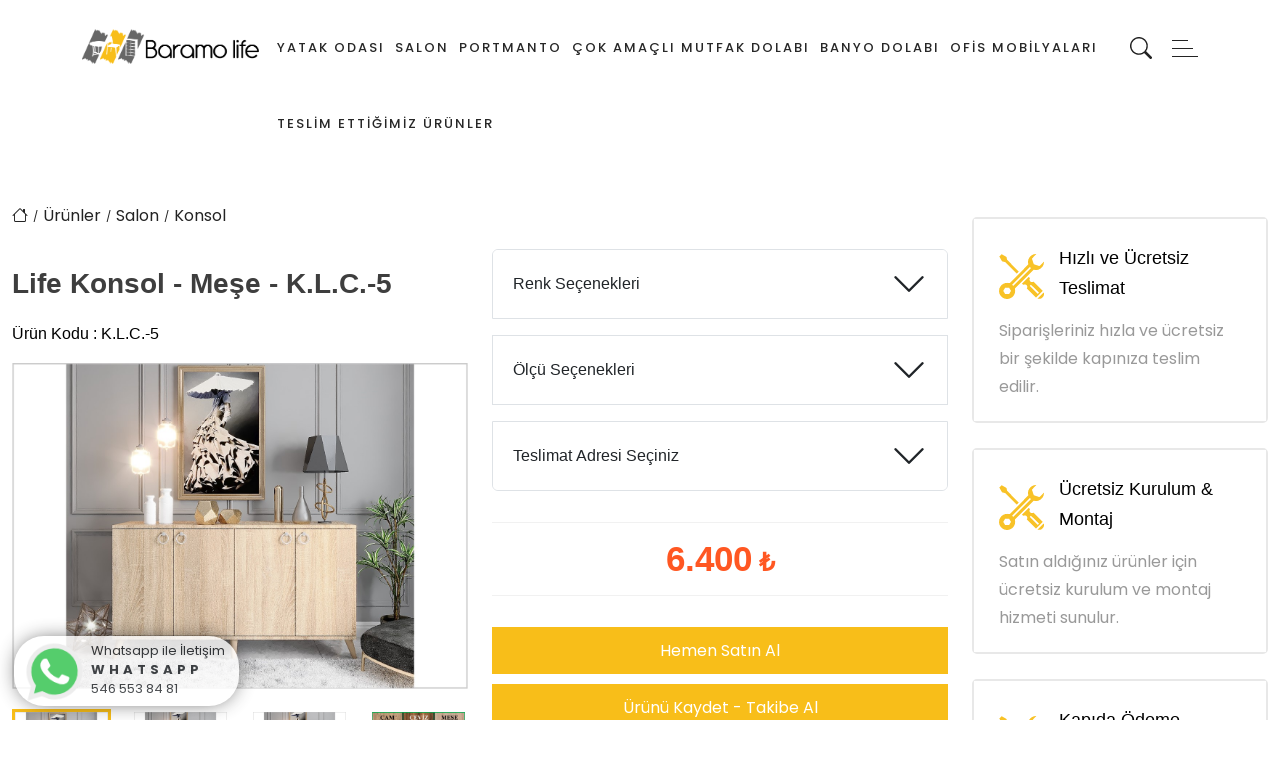

--- FILE ---
content_type: text/html; charset=UTF-8
request_url: https://www.baramolife.com/tr/urunler/salon/konsol/life-konsol-mese-k-l-c-5
body_size: 16870
content:
 <!DOCTYPE html> <html lang="tr"> <head> <meta charset="UTF-8"> <meta http-equiv="X-UA-Compatible" content="IE=edge"> <meta name="viewport" content="width=device-width, initial-scale=1, maximum-scale=6"> <title> Baramo life - Life Konsol - Meşe - K.L.C.-5 </title> <meta name="description" content=""> <meta name="title" content=""> <meta name="application-name" content="Baramolife"> <meta name="keywords" content=""> <meta name="author" content=""> <meta name="language" content="tr" /> <meta name="content-language" content="tr" /> <meta name="googlebot" content="index,follow" /> <meta name="robots" content="index,follow" /> <!-- Favicon Settings --> <link rel="apple-touch-icon" sizes="180x180" href="https://www.baramolife.com/themes/baramoli/assets/img/ico/apple-touch-icon.png"> <link rel="icon" type="image/png" sizes="32x32" href="https://www.baramolife.com/themes/baramoli/assets/img/ico/favicon-32x32.png"> <link rel="icon" type="image/png" sizes="16x16" href="img/ico/favicon-16x16.png"> <link rel="manifest" href="https://www.baramolife.com/themes/baramoli/assets/img/ico/site.webmanifest"> <link rel="shortcut icon" type="image/icon" href="https://www.baramolife.com/themes/baramoli/assets/img/ico/favicon.ico>" /> <link rel="shortcut icon" type="image/x-icon" media="all" href="https://www.baramolife.com/themes/baramoli/assets/img/ico/favicon.ico" /> <meta name="msapplication-TileColor" content="#ffffff"> <meta name="theme-color" content="#ffffff"> <!-- Open Graph Tags --> <meta property="og:url" content="" /> <meta property="og:type" content="" /> <meta property="og:title" content="" /> <meta property="og:image" content="https://www.baramolife.com/files/urunlerimiz/vitrin/k.konsol/2_k.l/kl.c/kl.c_5/konsol_lc_5.jpg" /> <meta property="og:site_name" content="" /> <meta property="og:description" content="" /> <!-- Twitter Cards Tags --> <meta name="twitter:card" content="summary_large_image"> </meta> <meta name="twitter:site" content=""> <meta name="twitter:creator" content=""> <link rel="preconnect" href="https://www.googletagmanager.com"> <link rel="preconnect" href="https://www.google-analytics.com"> <link rel="dns-prefetch" href="https://www.googletagmanager.com/"> <link rel="preconnect" href="https://fonts.googleapis.com"> <link rel="preconnect" href="https://fonts.gstatic.com" crossorigin> <!-- 07 Poppins --><link href="https://fonts.googleapis.com/css2?family=Poppins:wght@300;400;500;600;700;800;900&display=swap" rel="stylesheet"> <link rel="stylesheet" href="https://www.baramolife.com/themes/baramoli/assets/dist/css/subpage__1aa65e97.css"></link> <!-- Google Tag Manager --> <script>
            (function (w, d, s, l, i) {
                w[l] = w[l] || [];
                w[l].push({
                    'gtm.start': new Date().getTime(),
                    event: 'gtm.js'
                });
                var f = d.getElementsByTagName(s)[0],
                    j = d.createElement(s),
                    dl = l != 'dataLayer' ? '&l=' + l : '';
                j.async = true;
                j.src =
                    'https://www.googletagmanager.com/gtm.js?id=' + i + dl;
                f.parentNode.insertBefore(j, f);
            })(window, document, 'script', 'dataLayer', 'GTM-MBPZ2XFN');
        </script> <!--End Google Tag Manager --> <!-- Event snippet for Telefon (1) conversion page In your html page, add the snippet and call gtag_report_conversion when someone clicks on the chosen link or button. --> <script>
            function gtag_report_phone(url) {
                var callback = function () {
                    if (typeof (url) != 'undefined') {
                        window.location = url;
                    }
                };
                gtag('event', 'conversion', {
                    'send_to': 'AW-752954696/eH1ECJql9-YZEMjahOcC',
                    'value': 1.0,
                    'currency': 'TRY',
                    'event_callback': callback
                });
                return false;
            }
        </script> <!-- Event snippet for Whatsapp (1) conversion page In your html page, add the snippet and call gtag_report_conversion when someone clicks on the chosen link or button. --> <script>
            function gtag_report_whatsapp(url) {
                var callback = function () {
                    if (typeof (url) != 'undefined') {
                        window.location = url;
                    }
                };
                gtag('event', 'conversion', {
                    'send_to': 'AW-752954696/VFb4CLaX6eYZEMjahOcC',
                    'value': 1.0,
                    'currency': 'TRY',
                    'event_callback': callback
                });
                return false;
            }
        </script> <meta name="google-site-verification" content="MTHd8ZLPZ7Yml_oe6RvlYsPUVawFrzV90eIGB01u5E0" /> </head> <body pview="urunler" class="subpage"> <!-- Google Tag Manager (noscript) --> <noscript><iframe src="https://www.googletagmanager.com/ns.html?id=GTM-MBPZ2XFN" height="0" width="0" style="display:none;visibility:hidden"></iframe></noscript> <!--End Google Tag Manager (noscript) --> <script type="text/javascript">
                            var listWrapperShadow = document.getElementById('list-wrapper-shadow');

                // Eğer belirli bir ID'ye sahip öğe varsa ve uzunluğu 0'dan büyükse
                if (listWrapperShadow !== null && listWrapperShadow.length > 0) {
                    // Öğeyi görünür hale getir
                    listWrapperShadow.style.display = 'block';
                }
                    </script> <script>
                function checkWindowWidth() {
                    return window.innerWidth > 992;
                }
            </script> <link rel="stylesheet" href="https://cdn.jsdelivr.net/npm/bootstrap-icons@1.11.1/font/bootstrap-icons.css" integrity="sha384-4LISF5TTJX/fLmGSxO53rV4miRxdg84mZsxmO8Rx5jGtp/LbrixFETvWa5a6sESd" crossorigin="anonymous"> <header> <div class="container-fluid"> <div class="row"> <div class="col-7 col-md-7 col-lg-2"> <div class="logo"> <a href="https://www.baramolife.com/tr" title="logo"> <img class="lazy" src="https://www.baramolife.com/themes/baramoli/assets/img/logo.png" alt="Baramo Life Logo"> </a> </div> </div> <div class="col-md-9 position-relative d-none d-lg-block"> <div id="menu"> <ul> <li> <a href="https://www.baramolife.com/tr/urunler/yatak-odasi" title=" Yatak Odası "> Yatak Odası </a> <ul> <li> <a href="https://www.baramolife.com/tr/urunler/yatak-odasi/gardirop" title="Gardırop"> Gardırop </a> </li> <li> <a href="https://www.baramolife.com/tr/urunler/yatak-odasi/sifonyer" title=" Şifonyer "> Şifonyer </a> </li> <li> <a href="https://www.baramolife.com/tr/urunler/yatak-odasi/komodin" title=" Komodin "> Komodin </a> </li> </ul> </li> <li> <a href="https://www.baramolife.com/tr/urunler/salon" title="Salon "> Salon </a> <ul> <li> <a href="https://www.baramolife.com/tr/urunler/salon/konsol" title="Konsol "> Konsol </a> </li> <li> <a href="https://www.baramolife.com/tr/urunler/salon/tv-unitesi" title="Tv Ünitesi "> Tv Ünitesi </a> </li> </ul> </li> <li> <a href="https://www.baramolife.com/tr/urunler/portmanto" title="Portmanto "> Portmanto </a> </li> <li> <a href="https://www.baramolife.com/tr/urunler/cok-amacli-mutfak-dolabi" title="Çok Amaçlı Mutfak Dolabı "> Çok Amaçlı Mutfak Dolabı </a> </li> <li> <a href="https://www.baramolife.com/tr/urunler/banyo-dolabi" title="Banyo Dolabı"> Banyo Dolabı </a> </li> <li> <a href="https://www.baramolife.com/tr/urunler/ofis-mobilyalari" title="Ofis Mobilyaları"> Ofis Mobilyaları </a> </li> <li> <a href="https://www.baramolife.com/tr/urunler/teslim-ettigimiz-urunler" title=" Teslim Ettiğimiz Ürünler "> Teslim Ettiğimiz Ürünler </a> <ul> <li> <a href="https://www.baramolife.com/tr/urunler/teslim-ettigimiz-urunler/teslim-edilen-gardirop" title="Teslim Edilen Gardırop"> Teslim Edilen Gardırop </a> </li> <li> <a href="https://www.baramolife.com/tr/urunler/teslim-ettigimiz-urunler/teslim-edilen-konsol" title="Teslim Edilen Konsol"> Teslim Edilen Konsol </a> </li> <li> <a href="https://www.baramolife.com/tr/urunler/teslim-ettigimiz-urunler/teslim-edilen-portmanto" title="Teslim Edilen Portmanto"> Teslim Edilen Portmanto </a> </li> <li> <a href="https://www.baramolife.com/tr/urunler/teslim-ettigimiz-urunler/teslim-edilen-tv-unitesi" title="Teslim Edilen Tv Ünitesi"> Teslim Edilen Tv Ünitesi </a> </li> </ul> </li> </ul> </div><!-- #menu --> <div id="searchArea-desktop"> <form action="https://www.baramolife.com/tr/arama-sonuclari" method="post" accept-charset="utf-8" name="search" id="" class="" role=""><div style="display:none"> <input type="hidden" name="csrf_vayes" value="d8233fc08ab9707bfd0ab6495d7ca490" /> </div> <input type="hidden" name="lang" value="tr" /> <input name="term" type="text" placeholder="Ne aramıştınız?" required autocomplete="off"> <button type="submit"><i class="bi bi-search"></i></button> </form> </div> </div> <div class="col-5 col-md-1 quickContent d-flex d-lg-block"> <a onclick="gtag_report_phone('tel:+90');" href="tel:+90" class="quickCont search d-block d-lg-none me-3" title="phone"> <svg xmlns="http://www.w3.org/2000/svg" width="19" height="19" fill="currentColor" class="bi bi-telephone-fill" viewBox="0 0 16 16"> <path fill-rule="evenodd" d="M1.885.511a1.745 1.745 0 0 1 2.61.163L6.29 2.98c.329.423.445.974.315 1.494l-.547 2.19a.68.68 0 0 0 .178.643l2.457 2.457a.68.68 0 0 0 .644.178l2.189-.547a1.75 1.75 0 0 1 1.494.315l2.306 1.794c.829.645.905 1.87.163 2.611l-1.034 1.034c-.74.74-1.846 1.065-2.877.702a18.6 18.6 0 0 1-7.01-4.42 18.6 18.6 0 0 1-4.42-7.009c-.362-1.03-.037-2.137.703-2.877z" /> </svg> </a> <div id="fixed-menu-button"> <span></span> <span></span> <span></span> </div> <div id="search-button" class="d-none d-lg-block"> <svg xmlns="http://www.w3.org/2000/svg" width="22" height="22" fill="currentColor" class="bi bi-search" viewBox="0 0 16 16"> <path d="M11.742 10.344a6.5 6.5 0 1 0-1.397 1.398h-.001q.044.06.098.115l3.85 3.85a1 1 0 0 0 1.415-1.414l-3.85-3.85a1 1 0 0 0-.115-.1zM12 6.5a5.5 5.5 0 1 1-11 0 5.5 5.5 0 0 1 11 0" /> </svg> </div><!-- #search-button --> </div> </div> </div> </header> <div id="quickTool"> <a onclick="return gtag_report_whatsapp('https://api.whatsapp.com/send?phone=905465538481');" target="_blank" title="whatsapp" href="https://api.whatsapp.com/send?phone=905465538481"></a> <img src="https://www.baramolife.com/themes/baramoli/assets/img/whatsapp.png" class="icon" alt="whatsapp"> <div class="text"> <a onclick="return gtag_report_whatsapp('https://api.whatsapp.com/send?phone=905465538481');" target="_blank" title="whatsapp" href="https://api.whatsapp.com/send?phone=905465538481"></a> <span>Whatsapp ile İletişim</span> <span class="whatsapp">WHATSAPP</span> <span>546 553 84 81</span> <div class="bg"></div> </div> </div> <div class="fixed-bg"></div> <div id="fixed-menu" class=""> <div class="fixed-close"> <div> <span></span> <span></span> </div> </div> <div class="slimScrollDiv" style="position: relative; overflow: hidden; width: auto; height: 550px;"> <div class="scroll" style="overflow: hidden; width: auto; height: 550px;"> <div class="wrp"> <ul> <li> <a href="https://www.baramolife.com/tr/anasayfa" title="Anasayfa"> Anasayfa </a> <li> <a href="https://www.baramolife.com/tr/kurumsal" title="Kurumsal"> Kurumsal </a> <ul> <li> <a href="https://www.baramolife.com/tr/kurumsal/hakkimizda" title="Hakkımızda"> Hakkımızda </a> </li> <li> <a href="https://www.baramolife.com/tr/kurumsal/vizyonumuz" title="Vizyonumuz"> Vizyonumuz </a> </li> <li> <a href="https://www.baramolife.com/tr/kurumsal/misyonumuz" title="Misyonumuz"> Misyonumuz </a> </li> </ul> <li> <a href="https://www.baramolife.com/tr/teslimat-bolgelerimiz" title="Misyonumuz"> Teslimat Bölgelerimiz </a> </li> </li> <li> <a href="https://www.baramolife.com/tr/urunler" title="Ürünler"> Ürün Kategorilerimiz </a> <ul> <li> <a href="https://www.baramolife.com/tr/urunler/yatak-odasi" title=" Yatak Odası "> Yatak Odası </a> </li> <li> <a href="https://www.baramolife.com/tr/urunler/salon" title="Salon "> Salon </a> </li> <li> <a href="https://www.baramolife.com/tr/urunler/portmanto" title="Portmanto "> Portmanto </a> </li> <li> <a href="https://www.baramolife.com/tr/urunler/cok-amacli-mutfak-dolabi" title="Çok Amaçlı Mutfak Dolabı "> Çok Amaçlı Mutfak Dolabı </a> </li> <li> <a href="https://www.baramolife.com/tr/urunler/banyo-dolabi" title="Banyo Dolabı"> Banyo Dolabı </a> </li> <li> <a href="https://www.baramolife.com/tr/urunler/ofis-mobilyalari" title="Ofis Mobilyaları"> Ofis Mobilyaları </a> </li> <li> <a href="https://www.baramolife.com/tr/urunler/teslim-ettigimiz-urunler" title=" Teslim Ettiğimiz Ürünler "> Teslim Ettiğimiz Ürünler </a> </li> </ul> <li> <a href="https://www.baramolife.com/tr/teslimat-bolgelerimiz" title=" Teslim Ettiğimiz Ürünler "> Teslimat Bölgelerimiz </a> </li> </li> <li> <a href="https://www.baramolife.com/tr/iletisim" title="İletişim"> İletişim </a> </li> </ul> </div><!-- .wrp --> </div> <div class="slimScrollBar" style="background: rgb(41, 93, 171); width: 5px; position: absolute; top: 0px; opacity: 0.8; display: none; border-radius: 7px; z-index: 99; right: 1px; height: 450px;"> </div> <div class="slimScrollRail" style="width: 5px; height: 100%; position: absolute; top: 0px; display: block; border-radius: 7px; background: rgb(221, 221, 221); opacity: 0.7; z-index: 90; right: 1px;"> </div> </div><!-- .scroll --> </div> <style> #rightArea.product #vayesBreadCrumb { padding: 0; margin-bottom: 20px; } #rightArea.product #vayesBreadCrumb .breadcrumb li { position: relative; margin-right: 15px; } #rightArea.product #vayesBreadCrumb .breadcrumb li+li:before { content: '/'; display: inline-block; color: #232323; font-size: 11px; position: absolute; top: 50%; left: -10px; transform: translateY(-50%); } #rightArea.product #vayesBreadCrumb .breadcrumb li+li:before { content: '/'; display: inline-block; color: #232323 !important; font-size: 11px; position: absolute; top: 50%; left: -10px; transform: translateY(-50%); } #rightArea.product #vayesBreadCrumb .breadcrumb li a { color: #232323 !important; } #vayesBreadCrumb ol li a { font-size: 16px; } @media (min-width: 576px) { .list.urunler .product-block .product-thumb { height: 100% !important; } .product-img.product-img-zoom a { width: 100%; height: 100%; display: inline-block; } .product-block .product-img .default-img { position: relative; } } /* @media (max-width: 992px) { .list.urunler .product-block .product-thumb { height: 415px; } .product-img.product-img-zoom { height: 100%; } .product-img.product-img-zoom a { width: 100%; height: 100%; display: inline-block; } .product-img.product-img-zoom a img { height: 100%; } } @media (max-width:576px) { .list.urunler .product-block .product-thumb { height: 335px; } } */ </style> <style> .yeni-urun { position: absolute; right: 16px; width: 17%; top: 34px; z-index: 9; } .nakitte10 { position: absolute; right: 25px; width: 20%; bottom: 0px; z-index: 9; } .avantajli-urun { position: absolute; left: 25px; width: 14%; top: 40px; z-index: 9; } .pesin-fiyatina-3-taksit-firsati { position: absolute; bottom: 0px; width: 20%; left: 22px; z-index: 9; } .en-cok-satan { position: absolute; right: 25px; width: 13%; top: 46px; z-index: 9; } @media (max-width: 768px) { .en-cok-satan { top: 40px !important; } } .newPrice { font-weight: 600; } </style> <div id="rightArea" class="product"> <div class="container-fluid"> <div class="row"> <div class="col-md-9 col-sm-12 col-xs-12"> <div id="vayesBreadCrumb"> <ol class="breadcrumb"> <li><a href="https://www.baramolife.com/tr/anasayfa"><span class="bi bi-house"></span></a></li> <li><a href="https://www.baramolife.com/tr/urunler">&Uuml;r&uuml;nler</a></li> <li><a href="https://www.baramolife.com/tr/urunler/salon">Salon </a></li> <li><a href="https://www.baramolife.com/tr/urunler/salon/konsol">Konsol </a></li> </ol> </div> <div class="row"> <div class="col-md-6"> <h1 class="d-xl-none">Life Konsol - Meşe - K.L.C.-5</h1> <h1 class="d-xl-block d-none">Life Konsol - Meşe - K.L.C.-5</h1> <h6 class="kod">Ürün Kodu : K.L.C.-5</h6> <div id="itemSlider" class="owlDots position-relative" data-thumbnail="false"> <a href="javascript:void(0)" class="prev"></a> <a href="javascript:void(0)" class="next"></a> <div class="crsl"> <div class="item d-none"> <a href="https://www.baramolife.com/files/urunlerimiz/vitrin/k.konsol/2_k.l/kl.c/kl.c_5/konsol_lc_5.jpg" class="createFancy"> <div class="imgMiddle"> <div class="itemMiddleCenter"> <img data-src="https://www.baramolife.com/files/urunlerimiz/vitrin/k.konsol/2_k.l/kl.c/kl.c_5/konsol_lc_5.jpg" class="owl-lazy" > </div> </div><!-- .imgMiddle --> </a> </div><!-- .item --> <div class="item d-none"> <a href="https://www.baramolife.com/files/urunlerimiz/vitrin/k.konsol/2_k.l/kl.c/kl.c_5/konsol_lc_5_5.jpg" class="createFancy"> <div class="imgMiddle"> <div class="itemMiddleCenter"> <img data-src="https://www.baramolife.com/files/urunlerimiz/vitrin/k.konsol/2_k.l/kl.c/kl.c_5/konsol_lc_5_5.jpg" class="owl-lazy" > </div> </div><!-- .imgMiddle --> </a> </div><!-- .item --> <div class="item d-none"> <a href="https://www.baramolife.com/files/urunlerimiz/vitrin/k.konsol/2_k.l/kl.c/kl.c_5/konsol_lc_5_5_5.jpg" class="createFancy"> <div class="imgMiddle"> <div class="itemMiddleCenter"> <img data-src="https://www.baramolife.com/files/urunlerimiz/vitrin/k.konsol/2_k.l/kl.c/kl.c_5/konsol_lc_5_5_5.jpg" class="owl-lazy" > </div> </div><!-- .imgMiddle --> </a> </div><!-- .item --> <div class="item d-none"> <a href="https://www.baramolife.com/files/urunlerimiz/vitrin/kapak_foto./k.b/renkler.jpg" class="createFancy"> <div class="imgMiddle"> <div class="itemMiddleCenter"> <img data-src="https://www.baramolife.com/files/urunlerimiz/vitrin/kapak_foto./k.b/renkler.jpg" class="owl-lazy" > </div> </div><!-- .imgMiddle --> </a> </div><!-- .item --> </div><!-- .crsl --> </div><!-- #itemSlider --> <div style="--swiper-navigation-color: #fff; --swiper-pagination-color: #fff" class="swiper mySwiper2"> <div class="swiper-wrapper"> <div class="swiper-slide"> <img class="lazy" data-src="https://www.baramolife.com/files/urunlerimiz/vitrin/k.konsol/2_k.l/kl.c/kl.c_5/konsol_lc_5.jpg" data-fancybox="gallery" /> </div> <div class="swiper-slide"> <img class="lazy" data-src="https://www.baramolife.com/files/urunlerimiz/vitrin/k.konsol/2_k.l/kl.c/kl.c_5/konsol_lc_5_5.jpg" data-fancybox="gallery" /> </div> <div class="swiper-slide"> <img class="lazy" data-src="https://www.baramolife.com/files/urunlerimiz/vitrin/k.konsol/2_k.l/kl.c/kl.c_5/konsol_lc_5_5_5.jpg" data-fancybox="gallery" /> </div> <div class="swiper-slide"> <img class="lazy" data-src="https://www.baramolife.com/files/urunlerimiz/vitrin/kapak_foto./k.b/renkler.jpg" data-fancybox="gallery" /> </div> </div> <div class="swiper-button-next"></div> <div class="swiper-button-prev"></div> </div> <div thumbsSlider="" class="swiper mySwiper"> <div class="swiper-wrapper"> <div class="swiper-slide"> <img class="lazy" data-src="https://www.baramolife.com/files/urunlerimiz/vitrin/k.konsol/2_k.l/kl.c/kl.c_5/konsol_lc_5.jpg" /> </div> <div class="swiper-slide"> <img class="lazy" data-src="https://www.baramolife.com/files/urunlerimiz/vitrin/k.konsol/2_k.l/kl.c/kl.c_5/konsol_lc_5_5.jpg" /> </div> <div class="swiper-slide"> <img class="lazy" data-src="https://www.baramolife.com/files/urunlerimiz/vitrin/k.konsol/2_k.l/kl.c/kl.c_5/konsol_lc_5_5_5.jpg" /> </div> <div class="swiper-slide"> <img class="lazy" data-src="https://www.baramolife.com/files/urunlerimiz/vitrin/kapak_foto./k.b/renkler.jpg" /> </div> </div> </div> </div><!-- .col-md-6 --> <div class="col-md-6"> <div class="row align-items-center"> <div class="col-md-12 d-flex flex-wrap d-none"> <p class="special-text col-6"><i class="bi bi-check" aria-hidden="true"></i> Ücretsiz Teslimat</p> <p class="special-text col-6"><i class="bi bi-check" aria-hidden="true"></i> Kapıda Nakit Ödeme</p> <p class="special-text col-6"><i class="bi bi-check" aria-hidden="true"></i> Üretici Garantisi</p> <p class="special-text col-6"><i class="bi bi-check" aria-hidden="true"></i> İmalattan Satış</p> <p class="special-text col-6"><i class="bi bi-check" aria-hidden="true"></i> Ücretsiz Montaj - Kurulum</p> </div><!-- .col-md-6 --> </div><!-- .row --> <ul class="d-flex flex-wrap d-lg-none mt-3"> <li><i class="bi bi-check"></i> <span class="ms-2">Hızlı ve Ücretsiz Teslimat</span></li> <li><i class="bi bi-check"></i> <span class="ms-2">Ücretsiz Kurulum & Montaj</span></li> <li><i class="bi bi-check"></i> <span class="ms-2">Kapıda Ödeme Güvencesi</span></li> <li><i class="bi bi-check"></i> <span class="ms-2">Özel Ölçü Üretim</span></li> </ul> <div class="row mb-3 align-items-end mt-4 mt-lg-0"> <div class="accordion" id="accordionExample"> <div class="accordion-item mb-3"> <h2 class="accordion-header" id="renk-sec"> <button class="accordion-button collapsed renk-secenekleri" type="button" data-bs-toggle="collapse" data-bs-target="#renk-secenekleri" aria-expanded="false" aria-controls="renk-secenekleri"> Renk Seçenekleri </button> </h2> <div id="renk-secenekleri" class="accordion-collapse collapse" aria-labelledby="renk-sec" data-bs-parent="#accordionExample"> <div class="accordion-body"> <div class="row"> <div class="col-6 col-md-4 mb-3 js-renk"> <div class="renk-area"> <a href="https://www.baramolife.com/files/urunlerimiz/vitrin/kapak_foto./kl.c/klc_1_1_1.jpg" data-caption="Beyaz" data-fancybox="gal" id="renk - 4" class="gal-renk"> <img data-src="https://www.baramolife.com/files/urunlerimiz/vitrin/kapak_foto./kl.c/klc_1_1_1.jpg" alt="" class="img-responsive lazy"> </a> <button class="renk-sec" data-val="Beyaz">Seç</button> </div> </div><!-- .col-md-4 --> <div class="col-6 col-md-4 mb-3 js-renk"> <div class="renk-area"> <a href="https://www.baramolife.com/files/urunlerimiz/vitrin/kapak_foto./kl.c/klc_2_2_2.jpg" data-caption="Füme" data-fancybox="gal" id="renk - 5" class="gal-renk"> <img data-src="https://www.baramolife.com/files/urunlerimiz/vitrin/kapak_foto./kl.c/klc_2_2_2.jpg" alt="" class="img-responsive lazy"> </a> <button class="renk-sec" data-val="Füme">Seç</button> </div> </div><!-- .col-md-4 --> <div class="col-6 col-md-4 mb-3 js-renk"> <div class="renk-area"> <a href="https://www.baramolife.com/files/urunlerimiz/vitrin/kapak_foto./kl.c/klc_3_3_3.jpg" data-caption="Çam" data-fancybox="gal" id="renk - 3" class="gal-renk"> <img data-src="https://www.baramolife.com/files/urunlerimiz/vitrin/kapak_foto./kl.c/klc_3_3_3.jpg" alt="" class="img-responsive lazy"> </a> <button class="renk-sec" data-val="Çam">Seç</button> </div> </div><!-- .col-md-4 --> <div class="col-6 col-md-4 mb-3 js-renk"> <div class="renk-area"> <a href="https://www.baramolife.com/files/urunlerimiz/vitrin/kapak_foto./kl.c/klc_4_4_4.jpg" data-caption="Ceviz" data-fancybox="gal" id="renk - 1" class="gal-renk"> <img data-src="https://www.baramolife.com/files/urunlerimiz/vitrin/kapak_foto./kl.c/klc_4_4_4.jpg" alt="" class="img-responsive lazy"> </a> <button class="renk-sec" data-val="Ceviz">Seç</button> </div> </div><!-- .col-md-4 --> <div class="col-6 col-md-4 mb-3 js-renk"> <div class="renk-area"> <a href="https://www.baramolife.com/files/urunlerimiz/vitrin/kapak_foto./kl.c/klc_5_5_5.jpg" data-caption="Meşe" data-fancybox="gal" id="renk - 2" class="gal-renk"> <img data-src="https://www.baramolife.com/files/urunlerimiz/vitrin/kapak_foto./kl.c/klc_5_5_5.jpg" alt="" class="img-responsive lazy"> </a> <button class="renk-sec" data-val="Meşe">Seç</button> </div> </div><!-- .col-md-4 --> <div class="col-6 col-md-4 mb-3 js-renk"> <div class="renk-area"> <a href="https://www.baramolife.com/files/urunlerimiz/vitrin/kapak_foto./kl.c/klc_7_7_7.jpg" data-caption="Füme-Beyaz" data-fancybox="gal" id="renk - 17" class="gal-renk"> <img data-src="https://www.baramolife.com/files/urunlerimiz/vitrin/kapak_foto./kl.c/klc_7_7_7.jpg" alt="" class="img-responsive lazy"> </a> <button class="renk-sec" data-val="Füme-Beyaz">Seç</button> </div> </div><!-- .col-md-4 --> <div class="col-6 col-md-4 mb-3 js-renk"> <div class="renk-area"> <a href="https://www.baramolife.com/files/urunlerimiz/vitrin/kapak_foto./kl.c/klc_8.jpg" data-caption="Çam-Beyaz" data-fancybox="gal" id="renk - 14" class="gal-renk"> <img data-src="https://www.baramolife.com/files/urunlerimiz/vitrin/kapak_foto./kl.c/klc_8.jpg" alt="" class="img-responsive lazy"> </a> <button class="renk-sec" data-val="Çam-Beyaz">Seç</button> </div> </div><!-- .col-md-4 --> <div class="col-6 col-md-4 mb-3 js-renk"> <div class="renk-area"> <a href="https://www.baramolife.com/files/urunlerimiz/vitrin/kapak_foto./kl.c/klc_9.jpg" data-caption="Çam-Füme" data-fancybox="gal" id="renk - 13" class="gal-renk"> <img data-src="https://www.baramolife.com/files/urunlerimiz/vitrin/kapak_foto./kl.c/klc_9.jpg" alt="" class="img-responsive lazy"> </a> <button class="renk-sec" data-val="Çam-Füme">Seç</button> </div> </div><!-- .col-md-4 --> <div class="col-6 col-md-4 mb-3 js-renk"> <div class="renk-area"> <a href="https://www.baramolife.com/files/urunlerimiz/vitrin/kapak_foto./kl.c/klc_10.jpg" data-caption="Ceviz-Beyaz" data-fancybox="gal" id="renk - 11" class="gal-renk"> <img data-src="https://www.baramolife.com/files/urunlerimiz/vitrin/kapak_foto./kl.c/klc_10.jpg" alt="" class="img-responsive lazy"> </a> <button class="renk-sec" data-val="Ceviz-Beyaz">Seç</button> </div> </div><!-- .col-md-4 --> <div class="col-6 col-md-4 mb-3 js-renk"> <div class="renk-area"> <a href="https://www.baramolife.com/files/urunlerimiz/vitrin/kapak_foto./kl.c/klc_11.jpg" data-caption="Meşe-Beyaz" data-fancybox="gal" id="renk - 16" class="gal-renk"> <img data-src="https://www.baramolife.com/files/urunlerimiz/vitrin/kapak_foto./kl.c/klc_11.jpg" alt="" class="img-responsive lazy"> </a> <button class="renk-sec" data-val="Meşe-Beyaz">Seç</button> </div> </div><!-- .col-md-4 --> <div class="col-6 col-md-4 mb-3 js-renk"> <div class="renk-area"> <a href="https://www.baramolife.com/files/urunlerimiz/vitrin/kapak_foto./kl.c/klc_6_6_6.jpg" data-caption="Siyah Mermer" data-fancybox="gal" id="renk - 6" class="gal-renk"> <img data-src="https://www.baramolife.com/files/urunlerimiz/vitrin/kapak_foto./kl.c/klc_6_6_6.jpg" alt="" class="img-responsive lazy"> </a> <button class="renk-sec" data-val="Siyah Mermer">Seç</button> </div> </div><!-- .col-md-4 --> <div class="col-md-12 mt-3 d-none"> <select name="colorSelect" id="colorSelect"> <option value="Kendi Rengi" data-val="renk-0"> Kendi Rengi </option> <option value="Ceviz" data-val="renk-1"> Ceviz </option> <option value="Ceviz-Beyaz" data-val="renk-11"> Ceviz-Beyaz </option> <option value="Çam-Füme" data-val="renk-13"> Çam-Füme </option> <option value="Çam-Beyaz" data-val="renk-14"> Çam-Beyaz </option> <option value="Meşe-Beyaz" data-val="renk-16"> Meşe-Beyaz </option> <option value="Füme-Beyaz" data-val="renk-17"> Füme-Beyaz </option> <option value="Meşe" data-val="renk-2"> Meşe </option> <option value="Çam" data-val="renk-3"> Çam </option> <option value="Beyaz" data-val="renk-4"> Beyaz </option> <option value="Füme" data-val="renk-5"> Füme </option> <option value="Siyah Mermer" data-val="renk-6"> Siyah Mermer </option> </select> </div> </div><!-- .row --> </div> </div> </div> <div class="accordion-item mb-3"> <h2 class="accordion-header" id="olcu-sec"> <button class="accordion-button collapsed olcu-secenegi" type="button" data-bs-toggle="collapse" data-bs-target="#olcu-secin" aria-expanded="false" aria-controls="olcu-secin"> Ölçü Seçenekleri </button> </h2> <div id="olcu-secin" class="accordion-collapse collapse" aria-labelledby="olcu-sec" data-bs-parent="#accordionExample"> <div class="accordion-body"> <select name="sizePrice" id="sizePrice"> <option value="0" data-val="0">Ölçü Seçiniz</option> <option value="6.400" data-val="140 CM">140 CM</option> <option value="7.350" data-val="160 CM">160 CM</option> <option value="8.200" data-val="180 CM">180 CM</option> <option value="9.000" data-val="200 CM">200 CM</option> </select> </div> </div> </div> <div class="accordion-item mb-3"> <h2 class="accordion-header" id="teslimat-sec"> <button class="accordion-button collapsed teslimat-secenegi" type="button" data-bs-toggle="collapse" data-bs-target="#teslimat-adresi" aria-expanded="false" aria-controls="teslimat-adresi"> Teslimat Adresi Seçiniz </button> </h2> <div id="teslimat-adresi" class="accordion-collapse collapse" aria-labelledby="teslimat-sec" data-bs-parent="#accordionExample"> <div class="accordion-body"> <select id="teslimat-adresi-select"> <option value="Seçiniz">Adres Seçiniz</option> <option value="Arnavutköy">Arnavutköy</option> <option value="Ataşehir">Ataşehir</option> <option value="Avcılar">Avcılar</option> <option value="Bağcılar">Bağcılar</option> <option value="Bahçelievler">Bahçelievler</option> <option value="Bakırköy">Bakırköy</option> <option value="Başakşehir">Başakşehir</option> <option value="Bayrampaşa">Bayrampaşa</option> <option value="Beşiktaş">Beşiktaş</option> <option value="Beykoz">Beykoz</option> <option value="Beylikdüzü">Beylikdüzü</option> <option value="Beyoğlu">Beyoğlu</option> <option value="Büyükçekmece">Büyükçekmece</option> <option value="Çekmeköy">Çekmeköy</option> <option value="Esenler">Esenler</option> <option value="Esenyurt">Esenyurt</option> <option value="Eyüpsultan">Eyüpsultan</option> <option value="Fatih">Fatih</option> <option value="Gaziosmanpaşa">Gaziosmanpaşa</option> <option value="Güngören">Güngören</option> <option value="Kadıköy">Kadıköy</option> <option value="Kağıthane">Kağıthane</option> <option value="Kartal">Kartal</option> <option value="Küçükçekmece">Küçükçekmece</option> <option value="Maltepe">Maltepe</option> <option value="Pendik">Pendik</option> <option value="Sancaktepe">Sancaktepe</option> <option value="Sarıyer">Sarıyer</option> <option value="Silivri">Silivri</option> <option value="Sultanbeyli">Sultanbeyli</option> <option value="Sultangazi">Sultangazi</option> <option value="Şişli">Şişli</option> <option value="Tuzla">Tuzla</option> <option value="Ümraniye">Ümraniye</option> <option value="Üsküdar">Üsküdar</option> <option value="Zeytinburnu">Zeytinburnu</option> </select> </div> </div> </div> </div> <div class="col-md-12"> <h2 class="price"> <div class="newPrice"><i>6.400</i><span> ₺</span></div> <div class="row g-3 text-start border-area d-none" style="color: #232323"> <span class="col-6">Ürün Rengi</span> <span class="col-6 priceColor"></span> <span class="col-6">Ürün Ebatı</span> <span class="col-6 priceSize"></span> <span class="col-6">Teslimat Adresi</span> <span class="col-6 teslimatArea"></span> <span class="col-6">Ödeme Yöntemi</span> <span class="col-6 odemeYontemi"></span> </div> </h2> </div> </div> <div class="d-none" id="wp-message"> https://api.whatsapp.com/send?phone=905465538481&text=Merhabalar, Ben <span class="isim"></span> Ürün Kodu : K.L.C.-5, Ölçü : <span class="size"></span>, Renk : <span class="color"></span> Adresim: <span class="adres"></span>, Numaram: <span class="phone"></span>, Ürünü satın almak istiyorum. </div> <a class="d-none wp-click" href="" target="_blank">wp</a> <div class="satin-al-form"> <div class="form-close"> <svg xmlns="http://www.w3.org/2000/svg" class="icon icon-tabler icon-tabler-square-x" width="45" height="45" viewBox="0 0 24 24" stroke-width="1.5" stroke="#ffffff" fill="none" stroke-linecap="round" stroke-linejoin="round"> <path stroke="none" d="M0 0h24v24H0z" fill="none" /> <rect x="4" y="4" width="16" height="16" rx="2" /> <path d="M10 10l4 4m0 -4l-4 4" /> </svg> </div> <form class="vContact" name="satin-al-form"> <div class="row"> <div class="col-md-12 text-center mb-3"> <h4> Life Konsol - Meşe - K.L.C.-5<br> Sipariş Formu Oluştur </h4> </div> <div class="col-md-6"> <div class="wrp"> <input type="text" name="name" class="form-control required" pattern=".{6,}" required placeholder="Adınız Soyadınız" autocomplete="off" /> <label for="name" class="response"> <span class="valid"> <svg version="1.1" xmlns="http://www.w3.org/2000/svg" viewBox="0 0 130.2 130.2"> <circle class="path circle" data-class="path circle" fill="none" stroke="" stroke-width="" stroke-miterlimit="10" cx="65.1" cy="65.1" r="62.1" /> <polyline class="path check" data-class="path check" fill="none" stroke="" stroke-width="" stroke-linecap="round" stroke-miterlimit="10" points="100.2,40.2 51.5,88.8 29.8,67.5 " /> </svg> </span> <span class="invalid"> <svg version="1.1" xmlns="http://www.w3.org/2000/svg" viewBox="0 0 130.2 130.2"> <circle class="path circle" fill="none" stroke="" stroke-width="" stroke-miterlimit="10" cx="65.1" cy="65.1" r="62.1" /> <line class="path line" data-class="path line" fill="none" stroke="" stroke-width="" stroke-linecap="round" stroke-miterlimit="10" x1="34.4" y1="37.9" x2="95.8" y2="92.3" /> <line class="path line" data-class="path line" fill="none" stroke="" stroke-width="" stroke-linecap="round" stroke-miterlimit="10" x1="95.8" y1="38" x2="34.4" y2="92.2" /> </svg> </span> </label> </div> </div><!-- .col-md-6 --> <div class="col-md-6"> <div class="wrp phoneInputWrapper"> <input type="text" name="contact_form_phone" class="form-control" autocomplete="off" data-type="phone" id="phoneInput682329" data-msg="default" placeholder="0546 553 84 81" /> <label class="response"> <span class="valid"> <svg version="1.1" xmlns="http://www.w3.org/2000/svg" viewBox="0 0 130.2 130.2"> <circle class="path circle" data-class="path circle" fill="none" stroke="" stroke-width="" stroke-miterlimit="10" cx="65.1" cy="65.1" r="62.1" /> <polyline class="path check" data-class="path check" fill="none" stroke="" stroke-width="" stroke-linecap="round" stroke-miterlimit="10" points="100.2,40.2 51.5,88.8 29.8,67.5 " /> </svg> </span> <span class="invalid"> <svg version="1.1" xmlns="http://www.w3.org/2000/svg" viewBox="0 0 130.2 130.2"> <circle class="path circle" fill="none" stroke="" stroke-width="" stroke-miterlimit="10" cx="65.1" cy="65.1" r="62.1" /> <line class="path line" data-class="path line" fill="none" stroke="" stroke-width="" stroke-linecap="round" stroke-miterlimit="10" x1="34.4" y1="37.9" x2="95.8" y2="92.3" /> <line class="path line" data-class="path line" fill="none" stroke="" stroke-width="" stroke-linecap="round" stroke-miterlimit="10" x1="95.8" y1="38" x2="34.4" y2="92.2" /> </svg> </span> </label> </div> </div> <div class="col-md-12"> <div class="wrp"> <textarea name="message" class="form-control" required id="message" placeholder="Adres"></textarea> <label for="contact_form_phone" class="response"> <span class="valid"> <svg version="1.1" xmlns="http://www.w3.org/2000/svg" viewBox="0 0 130.2 130.2"> <circle class="path circle" data-class="path circle" fill="none" stroke="" stroke-width="" stroke-miterlimit="10" cx="65.1" cy="65.1" r="62.1" /> <polyline class="path check" data-class="path check" fill="none" stroke="" stroke-width="" stroke-linecap="round" stroke-miterlimit="10" points="100.2,40.2 51.5,88.8 29.8,67.5 " /> </svg> </span> <span class="invalid"> <svg version="1.1" xmlns="http://www.w3.org/2000/svg" viewBox="0 0 130.2 130.2"> <circle class="path circle" fill="none" stroke="" stroke-width="" stroke-miterlimit="10" cx="65.1" cy="65.1" r="62.1" /> <line class="path line" data-class="path line" fill="none" stroke="" stroke-width="" stroke-linecap="round" stroke-miterlimit="10" x1="34.4" y1="37.9" x2="95.8" y2="92.3" /> <line class="path line" data-class="path line" fill="none" stroke="" stroke-width="" stroke-linecap="round" stroke-miterlimit="10" x1="95.8" y1="38" x2="34.4" y2="92.2" /> </svg> </span> </label> </div> </div><!-- .col-md-12 --> <div class="col-md-12 text-center"> <button type="submit" data-process="default"> Sipariş Formu Oluştur </button> </div><!-- .col-md-12 --> </div> </form> </div> <a target="_blank" class="hemen-satin-al" href="https://api.whatsapp.com/send?phone=905465538481&text=Merhabalar, https://www.baramolife.com/tr/urunler/salon/konsol/life-konsol-mese-k-l-c-5" data-url="test"> Hemen Satın Al </a> <a target="_blank" class="hemen-satin-al" href="https://api.whatsapp.com/send?phone=905465538481&text=Merhabalar, https://www.baramolife.com/tr/urunler/salon/konsol/life-konsol-mese-k-l-c-5" data-url="test"> Ürünü Kaydet - Takibe Al </a> <div class="aciklama"> </div><!-- .aciklama --> </div><!-- .col-md-6 --> </div><!-- .row --> </div> <div class="col-md-3 d-lg-block d-none"> <div class="funiter-iconbox"> <div class="iconbox-inner"> <div class="icon"> <span> <svg version="1.0" xmlns="http://www.w3.org/2000/svg" width="45" height="45" viewBox="0 0 512.000000 512.000000" preserveAspectRatio="xMidYMid meet"> <g transform="translate(0.000000,512.000000) scale(0.100000,-0.100000)" fill="#f8c227" stroke="none"> <path d="M4070 5109 c-224 -32 -453 -171 -593 -359 -57 -76 -122 -210 -147 -305 -31 -115 -37 -276 -15 -397 15 -86 15 -98 2 -124 -9 -16 -486 -499 -1060 -1073 l-1045 -1044 -64 6 c-34 4 -101 11 -148 17 -324 37 -662 -128 -851 -417 -96 -147 -142 -307 -142 -493 -1 -265 94 -485 290 -670 356 -337 911 -331 1265 16 202 197 304 483 269 751 -7 54 -15 118 -18 142 l-5 44 1053 1054 c580 580 1064 1059 1077 1064 14 5 49 3 100 -6 143 -28 320 -17 453 26 357 116 607 440 626 809 l5 105 -248 -247 c-156 -154 -259 -249 -276 -253 -20 -5 -102 18 -317 90 -160 53 -300 104 -311 113 -14 12 -53 115 -120 315 -83 251 -97 303 -89 325 5 15 121 138 257 275 l247 247 -70 -1 c-39 -1 -95 -5 -125 -10z m-498 -1536 c32 -32 58 -62 58 -68 0 -5 -450 -460 -1000 -1010 l-1000 -1000 -65 65 -65 65 1002 1002 c552 552 1005 1003 1008 1003 2 0 30 -26 62 -57z m-2317 -2460 c59 -98 108 -182 108 -188 0 -5 -48 -90 -107 -187 l-107 -178 -222 0 -222 0 -108 179 c-59 99 -107 182 -107 186 0 4 48 87 107 186 l108 179 221 0 221 0 108 -177z" /> <path d="M170 4965 l-133 -134 152 -268 c85 -147 155 -269 156 -271 2 -2 81 -23 176 -48 l174 -44 662 -662 663 -663 115 115 c63 63 115 119 115 125 0 5 -296 307 -659 670 l-659 660 -41 170 -42 170 -226 130 c-125 72 -247 142 -273 157 l-47 27 -133 -134z" /> <path d="M2997 2132 l-387 -387 70 -71 71 -70 58 29 c245 121 505 -144 375 -383 l-28 -51 527 -527 527 -527 390 390 390 390 -526 526 -527 527 -50 -27 c-72 -37 -174 -41 -245 -11 -150 65 -217 255 -138 396 l27 48 -68 68 c-37 37 -70 68 -73 68 -3 0 -179 -174 -393 -388z m1101 -965 l452 -452 -65 -65 -65 -65 -457 458 -458 457 60 60 c33 33 64 60 70 60 5 0 214 -204 463 -453z" /> <path d="M4732 407 c-193 -193 -352 -355 -352 -358 0 -13 120 -34 195 -34 228 1 425 140 512 362 24 60 27 81 27 188 -1 79 -6 133 -15 157 l-14 38 -353 -353z" /> </g> </svg> </span> </div> <div class="content"> <h4 class="title">Hızlı ve Ücretsiz Teslimat</h4> <p class="text">Siparişleriniz hızla ve ücretsiz bir şekilde kapınıza teslim edilir.</p> </div> </div> </div> <div class="funiter-iconbox"> <div class="iconbox-inner"> <div class="icon"> <span> <svg version="1.0" xmlns="http://www.w3.org/2000/svg" width="45" height="45" viewBox="0 0 512.000000 512.000000" preserveAspectRatio="xMidYMid meet"> <g transform="translate(0.000000,512.000000) scale(0.100000,-0.100000)" fill="#f8c227" stroke="none"> <path d="M4070 5109 c-224 -32 -453 -171 -593 -359 -57 -76 -122 -210 -147 -305 -31 -115 -37 -276 -15 -397 15 -86 15 -98 2 -124 -9 -16 -486 -499 -1060 -1073 l-1045 -1044 -64 6 c-34 4 -101 11 -148 17 -324 37 -662 -128 -851 -417 -96 -147 -142 -307 -142 -493 -1 -265 94 -485 290 -670 356 -337 911 -331 1265 16 202 197 304 483 269 751 -7 54 -15 118 -18 142 l-5 44 1053 1054 c580 580 1064 1059 1077 1064 14 5 49 3 100 -6 143 -28 320 -17 453 26 357 116 607 440 626 809 l5 105 -248 -247 c-156 -154 -259 -249 -276 -253 -20 -5 -102 18 -317 90 -160 53 -300 104 -311 113 -14 12 -53 115 -120 315 -83 251 -97 303 -89 325 5 15 121 138 257 275 l247 247 -70 -1 c-39 -1 -95 -5 -125 -10z m-498 -1536 c32 -32 58 -62 58 -68 0 -5 -450 -460 -1000 -1010 l-1000 -1000 -65 65 -65 65 1002 1002 c552 552 1005 1003 1008 1003 2 0 30 -26 62 -57z m-2317 -2460 c59 -98 108 -182 108 -188 0 -5 -48 -90 -107 -187 l-107 -178 -222 0 -222 0 -108 179 c-59 99 -107 182 -107 186 0 4 48 87 107 186 l108 179 221 0 221 0 108 -177z" /> <path d="M170 4965 l-133 -134 152 -268 c85 -147 155 -269 156 -271 2 -2 81 -23 176 -48 l174 -44 662 -662 663 -663 115 115 c63 63 115 119 115 125 0 5 -296 307 -659 670 l-659 660 -41 170 -42 170 -226 130 c-125 72 -247 142 -273 157 l-47 27 -133 -134z" /> <path d="M2997 2132 l-387 -387 70 -71 71 -70 58 29 c245 121 505 -144 375 -383 l-28 -51 527 -527 527 -527 390 390 390 390 -526 526 -527 527 -50 -27 c-72 -37 -174 -41 -245 -11 -150 65 -217 255 -138 396 l27 48 -68 68 c-37 37 -70 68 -73 68 -3 0 -179 -174 -393 -388z m1101 -965 l452 -452 -65 -65 -65 -65 -457 458 -458 457 60 60 c33 33 64 60 70 60 5 0 214 -204 463 -453z" /> <path d="M4732 407 c-193 -193 -352 -355 -352 -358 0 -13 120 -34 195 -34 228 1 425 140 512 362 24 60 27 81 27 188 -1 79 -6 133 -15 157 l-14 38 -353 -353z" /> </g> </svg> </span> </div> <div class="content"> <h4 class="title">Ücretsiz Kurulum & Montaj</h4> <p class="text"> Satın aldığınız ürünler için ücretsiz kurulum ve montaj hizmeti sunulur.</p> </div> </div> </div> <div class="funiter-iconbox"> <div class="iconbox-inner"> <div class="icon"> <span> <svg version="1.0" xmlns="http://www.w3.org/2000/svg" width="45" height="45" viewBox="0 0 512.000000 512.000000" preserveAspectRatio="xMidYMid meet"> <g transform="translate(0.000000,512.000000) scale(0.100000,-0.100000)" fill="#f8c227" stroke="none"> <path d="M4070 5109 c-224 -32 -453 -171 -593 -359 -57 -76 -122 -210 -147 -305 -31 -115 -37 -276 -15 -397 15 -86 15 -98 2 -124 -9 -16 -486 -499 -1060 -1073 l-1045 -1044 -64 6 c-34 4 -101 11 -148 17 -324 37 -662 -128 -851 -417 -96 -147 -142 -307 -142 -493 -1 -265 94 -485 290 -670 356 -337 911 -331 1265 16 202 197 304 483 269 751 -7 54 -15 118 -18 142 l-5 44 1053 1054 c580 580 1064 1059 1077 1064 14 5 49 3 100 -6 143 -28 320 -17 453 26 357 116 607 440 626 809 l5 105 -248 -247 c-156 -154 -259 -249 -276 -253 -20 -5 -102 18 -317 90 -160 53 -300 104 -311 113 -14 12 -53 115 -120 315 -83 251 -97 303 -89 325 5 15 121 138 257 275 l247 247 -70 -1 c-39 -1 -95 -5 -125 -10z m-498 -1536 c32 -32 58 -62 58 -68 0 -5 -450 -460 -1000 -1010 l-1000 -1000 -65 65 -65 65 1002 1002 c552 552 1005 1003 1008 1003 2 0 30 -26 62 -57z m-2317 -2460 c59 -98 108 -182 108 -188 0 -5 -48 -90 -107 -187 l-107 -178 -222 0 -222 0 -108 179 c-59 99 -107 182 -107 186 0 4 48 87 107 186 l108 179 221 0 221 0 108 -177z" /> <path d="M170 4965 l-133 -134 152 -268 c85 -147 155 -269 156 -271 2 -2 81 -23 176 -48 l174 -44 662 -662 663 -663 115 115 c63 63 115 119 115 125 0 5 -296 307 -659 670 l-659 660 -41 170 -42 170 -226 130 c-125 72 -247 142 -273 157 l-47 27 -133 -134z" /> <path d="M2997 2132 l-387 -387 70 -71 71 -70 58 29 c245 121 505 -144 375 -383 l-28 -51 527 -527 527 -527 390 390 390 390 -526 526 -527 527 -50 -27 c-72 -37 -174 -41 -245 -11 -150 65 -217 255 -138 396 l27 48 -68 68 c-37 37 -70 68 -73 68 -3 0 -179 -174 -393 -388z m1101 -965 l452 -452 -65 -65 -65 -65 -457 458 -458 457 60 60 c33 33 64 60 70 60 5 0 214 -204 463 -453z" /> <path d="M4732 407 c-193 -193 -352 -355 -352 -358 0 -13 120 -34 195 -34 228 1 425 140 512 362 24 60 27 81 27 188 -1 79 -6 133 -15 157 l-14 38 -353 -353z" /> </g> </svg> </span> </div> <div class="content"> <h4 class="title">Kapıda Ödeme Güvencesi</h4> <p class="text">Ürünü teslim alırken ödeme yapma imkanıyla güvenli alışveriş deneyimi yaşarsınız.</p> </div> </div> </div> <div class="funiter-iconbox"> <div class="iconbox-inner"> <div class="icon"> <span> <svg version="1.0" xmlns="http://www.w3.org/2000/svg" width="45" height="45" viewBox="0 0 512.000000 512.000000" preserveAspectRatio="xMidYMid meet"> <g transform="translate(0.000000,512.000000) scale(0.100000,-0.100000)" fill="#f8c227" stroke="none"> <path d="M4070 5109 c-224 -32 -453 -171 -593 -359 -57 -76 -122 -210 -147 -305 -31 -115 -37 -276 -15 -397 15 -86 15 -98 2 -124 -9 -16 -486 -499 -1060 -1073 l-1045 -1044 -64 6 c-34 4 -101 11 -148 17 -324 37 -662 -128 -851 -417 -96 -147 -142 -307 -142 -493 -1 -265 94 -485 290 -670 356 -337 911 -331 1265 16 202 197 304 483 269 751 -7 54 -15 118 -18 142 l-5 44 1053 1054 c580 580 1064 1059 1077 1064 14 5 49 3 100 -6 143 -28 320 -17 453 26 357 116 607 440 626 809 l5 105 -248 -247 c-156 -154 -259 -249 -276 -253 -20 -5 -102 18 -317 90 -160 53 -300 104 -311 113 -14 12 -53 115 -120 315 -83 251 -97 303 -89 325 5 15 121 138 257 275 l247 247 -70 -1 c-39 -1 -95 -5 -125 -10z m-498 -1536 c32 -32 58 -62 58 -68 0 -5 -450 -460 -1000 -1010 l-1000 -1000 -65 65 -65 65 1002 1002 c552 552 1005 1003 1008 1003 2 0 30 -26 62 -57z m-2317 -2460 c59 -98 108 -182 108 -188 0 -5 -48 -90 -107 -187 l-107 -178 -222 0 -222 0 -108 179 c-59 99 -107 182 -107 186 0 4 48 87 107 186 l108 179 221 0 221 0 108 -177z" /> <path d="M170 4965 l-133 -134 152 -268 c85 -147 155 -269 156 -271 2 -2 81 -23 176 -48 l174 -44 662 -662 663 -663 115 115 c63 63 115 119 115 125 0 5 -296 307 -659 670 l-659 660 -41 170 -42 170 -226 130 c-125 72 -247 142 -273 157 l-47 27 -133 -134z" /> <path d="M2997 2132 l-387 -387 70 -71 71 -70 58 29 c245 121 505 -144 375 -383 l-28 -51 527 -527 527 -527 390 390 390 390 -526 526 -527 527 -50 -27 c-72 -37 -174 -41 -245 -11 -150 65 -217 255 -138 396 l27 48 -68 68 c-37 37 -70 68 -73 68 -3 0 -179 -174 -393 -388z m1101 -965 l452 -452 -65 -65 -65 -65 -457 458 -458 457 60 60 c33 33 64 60 70 60 5 0 214 -204 463 -453z" /> <path d="M4732 407 c-193 -193 -352 -355 -352 -358 0 -13 120 -34 195 -34 228 1 425 140 512 362 24 60 27 81 27 188 -1 79 -6 133 -15 157 l-14 38 -353 -353z" /> </g> </svg> </span> </div> <div class="content"> <h4 class="title">Özel Ölçü Üretim</h4> <p class="text"> İhtiyaçlarınıza özel ölçülerde üretilen ürünlerle kişiselleştirilmiş çözümler sunulur.</p> </div> </div> </div> </div><!-- .col-md-3 --> <section class="reviews mt-5"> <div class="container-fluid"> <div class="accordion" id="accordionPanelsStayOpenExample"> <div class="accordion-item"> <h2 class="accordion-header" id="panelsStayOpen-headingTwo"> <button class="accordion-button collapsed" type="button" data-bs-toggle="collapse" data-bs-target="#panelsStayOpen-collapseTwo" aria-expanded="false" aria-controls="panelsStayOpen-collapseTwo"> Sizden Gelen Yorumlar <img class="ms-4" style="width:15px;" src="https://www.baramolife.com/themes/baramoli/assets/img/star-svgrepo-com.svg" alt=""> <img class="" style="width:15px;" src="https://www.baramolife.com/themes/baramoli/assets/img/star-svgrepo-com.svg" alt=""> <img class="" style="width:15px;" src="https://www.baramolife.com/themes/baramoli/assets/img/star-svgrepo-com.svg" alt=""> <img class="" style="width:15px;" src="https://www.baramolife.com/themes/baramoli/assets/img/star-svgrepo-com.svg" alt=""> <img class="me-2" style="width:15px;" src="https://www.baramolife.com/themes/baramoli/assets/img/star-svgrepo-com.svg" alt=""> (0 <span class="d-block d-lg-inline-block">Yorum)</span> </button> </h2> <div id="panelsStayOpen-collapseTwo" class="accordion-collapse collapse" aria-labelledby="panelsStayOpen-headingTwo"> <div class="accordion-body"> </div> </div> </div> </div> </div> </section> <div class="col-md-12"> <div class="vTabWrapper"> <div class="d-md-block d-none"> <ul role="tablist" data-select="1"> <li role="presentation" class="active"> <a href="#teknik-ozellikler" aria-controls="teknik-ozellikler" role="tab" data-toggle="tab" class="tTitle"> <span>Teknik Özellikler</span> </a> </li> </ul> </div><!-- .hidden-xs hiden-sm --> <div class="d-md-none"> <div class="goTabDetail"><select></select></div> </div><!-- .hidden-md hidden-lg --> <div class="tab-content"> <div role="tabpanel" class="tab-pane in active" id="teknik-ozellikler"> <div class="panelContent"> <div class="cnt vPadding" data-prop="text"> <p><span xss="removed">-Özel Sipariş Vermek İçin Sipariş Hattımız </span><strong><span xss="removed">0 546 553 84 81</span></strong><span xss="removed"> Bize Ulaşın.</span></p> <p><strong xss="removed"><span xss="removed">140cm'lik Modül - 6.400 TL</span></strong></p> <table border="0"> <tbody> <tr> <td xss="removed"><strong>GENİŞLİK</strong></td> <td xss="removed"><strong>YÜKSEKLİK</strong></td> <td xss="removed"><strong>DERİNLİK</strong></td> </tr> <tr> <td xss="removed"><strong>140CM</strong></td> <td xss="removed"><strong>75CM</strong></td> <td xss="removed"><strong><span xss="removed"><span xss="removed">35CM</span></span><br></strong></td> </tr> </tbody> </table> <p><strong xss="removed"><span xss="removed">160cm'lik Modül - 7.350 TL</span></strong></p> <table border="0"> <tbody> <tr> <td xss="removed"><strong>GENİŞLİK</strong></td> <td xss="removed"><strong>YÜKSEKLİK</strong></td> <td xss="removed"><strong>DERİNLİK</strong></td> </tr> <tr> <td xss="removed"><strong>160CM</strong></td> <td xss="removed"><strong>80CM</strong></td> <td xss="removed"><strong><span xss="removed"><span xss="removed">40CM</span></span><br></strong></td> </tr> </tbody> </table> <p><strong xss="removed"><span xss="removed">180cm'lik Modül - 8.200 TL</span></strong></p> <table border="0"> <tbody> <tr> <td xss="removed"><strong>GENİŞLİK</strong></td> <td xss="removed"><strong>YÜKSEKLİK</strong></td> <td xss="removed"><strong>DERİNLİK</strong></td> </tr> <tr> <td xss="removed"><strong>180CM</strong></td> <td xss="removed"><strong>80CM</strong></td> <td xss="removed"><strong><span xss="removed"><span xss="removed">45CM</span></span><br></strong></td> </tr> </tbody> </table> <p><strong xss="removed"><span xss="removed">200cm'lik Modül - 9.000 TL</span></strong></p> <table border="0"> <tbody> <tr> <td xss="removed"><strong>GENİŞLİK</strong></td> <td xss="removed"><strong>YÜKSEKLİK</strong></td> <td xss="removed"><strong>DERİNLİK</strong></td> </tr> <tr> <td xss="removed"><strong>200CM</strong></td> <td xss="removed"><strong>80CM</strong></td> <td xss="removed"><strong><span xss="removed"><span xss="removed">45CM</span></span><br></strong></td> </tr> </tbody> </table> <p><strong> </strong><span xss="removed"> </span></p> <p><strong><span xss="removed">Not: Montaj Hizmetimiz Sadece İstanbul İlçeleri İçin Geçerlidir.</span></strong></p> <p><strong><span xss="removed">-Sipariş Formunuz İçin;</span></strong></p> <p><span xss="removed"><span xss="removed"><span xss="removed">WhatsApp Hatlarımıza </span></span><br></span><span xss="removed"><span xss="removed"><span xss="removed">0 546 553 84 81</span></span><span xss="removed"><span xss="removed">    (7/24)</span></span><br></span><span xss="removed"><span xss="removed"><span xss="removed">-İsim, Soy isim,</span></span><br></span><span xss="removed"><span xss="removed"><span xss="removed">-Açık Adres,</span></span><br></span><span xss="removed"><span xss="removed"><span xss="removed">-Konum,</span></span><br></span><span xss="removed"><span xss="removed"><span xss="removed">-İki Adet İrtibat Numarası,</span></span><br></span><span xss="removed"><span xss="removed"><span xss="removed">-Beğendiğiniz Modelin Fotoğrafını,</span></span><br></span><span xss="removed"><span xss="removed"><span xss="removed">-500TL Teslim Alacağınıza Dair Kaparo Dekontu,</span></span><br></span></p> <p><span xss="removed">Göndermenizi rica ediyoruz.<br></span><span xss="removed">     Ardından Satış danışmanlarımız, sipariş formunuzu üretime aktarır ve tarafınıza dönüş yaparak teslimat gününüzü bildirir.</span></p> <p><strong>-Kullanılan Malzeme;<br></strong><span xss="removed">    .1.Sınıf Sıkıştırılmış ve Yoğunluğu Artırılmış Yonga Levha üzeri Lam Kaplama Suntalem,<br></span><span xss="removed">    .1.Sınıf Uzun Yıllar Problem Oluşturamayacak Kapak Menteşeleri, Kimyasal ile Temas Etmediği Sürece Oksitlenmeye ve Kararmaya Karşı Firma Garantilidir,<br></span><span xss="removed">   .1.Sınıf Kapak Kulpları Kullanışlı ve Şık Görünüm Sağlayan Evinizin Şıklığını Yansıtan Modern Çeşitler, Kimyasal ile Temas Etmediği Sürece Oksitlenmeye ve Kararmaya Karşı Firma Garantilidir,<br></span><span xss="removed">   .1.Sınıf Kenar PVC Bantlama Ürünün Direnci Artıran Tutkallama İle Profesyonel Makinalar Tarafından Yapılmaktadır,<br></span><span xss="removed">   .1.Sınıf İşçilik Deneyimli Kurulum ve Montaj Ekiplerimiz İle Fabrikamızdaki Kurulumdan, Evinizdeki Montaja Kadar Tüm Ekip Çalışanlarımızla Siz Müşterilerimizin Memnun Etme Gayreti İçerisindeyiz.</span></p> <p helvetica="" neue="" arial="" sans-serif="" font-size:="" margin-bottom:=""><strong>-Garanti:<br></strong><span xss="removed">Tüm ürünlerimiz üretim ve işçilik hatalarına karşı 2 yıl garantilidir.</span></p> </div><!-- .cnt --> </div><!-- .panelContent --> </div> </div> <div class="clearfix"></div> </div><!-- .vTabWrapper --> </div><!-- .col-md-12 --> <div class="col-md-12"> <div id="ohter" class="owlDots"> <div class="ohter-title"> <h6 class="ohter">Diğer Ürünler</h6> <div class="arrows"> <a href="javascript:void(0);" class="prev"><i class="flaticon-back"></i></a> <a href="javascript:void(0);" class="next"><i class="flaticon-next"></i></a> </div><!-- .arrows --> <div class="clearfix"></div> </div><!-- .ohter-title --> <div class="list urunler" data-nmb="7"> <div class="swiper other-swiper"> <div class="swiper-wrapper"> <div class="swiper-slide item"> <div class="product-block"> <div class="product-thumb" style="position:relative;display:block;height:227px !important;overflow:hidden;"> <img class="img lazy" data-src="https://www.baramolife.com/files/urunlerimiz/vitrin/k.konsol/4_k.s/ks.c/ks.c_4/konsol_sc_4.jpg"></img> <div class="detayli_incele"> <a href="https://www.baramolife.com/tr/urunler/salon/konsol/super-konsol-ceviz-k-s-c-4">Detaylı İncele</a> </div><!-- .detayli_incele --> </div> <div class="product-info"> <h3 class="product-name product_title"> <a href="https://www.baramolife.com/tr/urunler/salon/konsol/super-konsol-ceviz-k-s-c-4" tabindex="0">Süper Konsol - Ceviz - K.S.C-4</a> </h3> <span class="price"> <span class="amount"> 8.300 <span class="currencySymbol">₺</span> </span> </span> </div> </div> </div><!-- .col-md-3 --> <div class="swiper-slide item"> <div class="product-block"> <div class="product-thumb" style="position:relative;display:block;height:227px !important;overflow:hidden;"> <img class="img lazy" data-src="https://www.baramolife.com/files/urunlerimiz/vitrin/k.konsol/4_k.s/ks.b/ks.b_1/konsol_sb_1.jpg"></img> <div class="detayli_incele"> <a href="https://www.baramolife.com/tr/urunler/salon/konsol/super-konsol-beyaz-k-s-b-1">Detaylı İncele</a> </div><!-- .detayli_incele --> </div> <div class="product-info"> <h3 class="product-name product_title"> <a href="https://www.baramolife.com/tr/urunler/salon/konsol/super-konsol-beyaz-k-s-b-1" tabindex="0">Süper Konsol - Beyaz - K.S.B.-1</a> </h3> <span class="price"> <span class="amount"> 8.200 <span class="currencySymbol">₺</span> </span> </span> </div> </div> </div><!-- .col-md-3 --> <div class="swiper-slide item"> <div class="product-block"> <div class="product-thumb" style="position:relative;display:block;height:227px !important;overflow:hidden;"> <img class="img lazy" data-src="https://www.baramolife.com/files/urunlerimiz/vitrin/k.konsol/4_k.s/ks.a/ks.a_3/konsol_sa_3.jpg"></img> <div class="detayli_incele"> <a href="https://www.baramolife.com/tr/urunler/salon/konsol/super-konsol-cam-k-s-a-3">Detaylı İncele</a> </div><!-- .detayli_incele --> </div> <div class="product-info"> <h3 class="product-name product_title"> <a href="https://www.baramolife.com/tr/urunler/salon/konsol/super-konsol-cam-k-s-a-3" tabindex="0">Süper Konsol - Çam - K.S.A.-3</a> </h3> <span class="price"> <span class="amount"> 7.500 <span class="currencySymbol">₺</span> </span> </span> </div> </div> </div><!-- .col-md-3 --> <div class="swiper-slide item"> <div class="product-block"> <div class="product-thumb" style="position:relative;display:block;height:227px !important;overflow:hidden;"> <img class="img lazy" data-src="https://www.baramolife.com/files/urunlerimiz/vitrin/k.konsol/3_k.h/kh.b/kh.b_9/konsol_hb_9.jpg"></img> <div class="detayli_incele"> <a href="https://www.baramolife.com/tr/urunler/salon/konsol/harika-konsol-camandfume-k-h-b-9">Detaylı İncele</a> </div><!-- .detayli_incele --> </div> <div class="product-info"> <h3 class="product-name product_title"> <a href="https://www.baramolife.com/tr/urunler/salon/konsol/harika-konsol-camandfume-k-h-b-9" tabindex="0">Harika Konsol - Çam&Füme - K.H.B.-9</a> </h3> <span class="price"> <span class="amount"> 9.200 <span class="currencySymbol">₺</span> </span> </span> </div> </div> </div><!-- .col-md-3 --> <div class="swiper-slide item"> <div class="product-block"> <div class="product-thumb" style="position:relative;display:block;height:227px !important;overflow:hidden;"> <img class="img lazy" data-src="https://www.baramolife.com/files/urunlerimiz/vitrin/k.konsol/3_k.h/kh.a/kh.a_3/konsol_ha_3.jpg"></img> <div class="detayli_incele"> <a href="https://www.baramolife.com/tr/urunler/salon/konsol/harika-konsol-cam-k-h-a-3">Detaylı İncele</a> </div><!-- .detayli_incele --> </div> <div class="product-info"> <h3 class="product-name product_title"> <a href="https://www.baramolife.com/tr/urunler/salon/konsol/harika-konsol-cam-k-h-a-3" tabindex="0">Harika Konsol - Çam - K.H.A.-3</a> </h3> <span class="price"> <span class="amount"> 8.300 <span class="currencySymbol">₺</span> </span> </span> </div> </div> </div><!-- .col-md-3 --> <div class="swiper-slide item"> <div class="product-block"> <div class="product-thumb" style="position:relative;display:block;height:227px !important;overflow:hidden;"> <img class="img lazy" data-src="https://www.baramolife.com/files/urunlerimiz/vitrin/k.konsol/2_k.l/kl.c/kl.c_1/konsol_lc_1.jpg"></img> <div class="detayli_incele"> <a href="https://www.baramolife.com/tr/urunler/salon/konsol/life-konsol-beyaz-k-l-c-1">Detaylı İncele</a> </div><!-- .detayli_incele --> </div> <div class="product-info"> <h3 class="product-name product_title"> <a href="https://www.baramolife.com/tr/urunler/salon/konsol/life-konsol-beyaz-k-l-c-1" tabindex="0">Life Konsol - Beyaz - K.L.C.-1</a> </h3> <span class="price"> <span class="amount"> 6.400 <span class="currencySymbol">₺</span> </span> </span> </div> </div> </div><!-- .col-md-3 --> <div class="swiper-slide item"> <div class="product-block"> <div class="product-thumb" style="position:relative;display:block;height:227px !important;overflow:hidden;"> <img class="img lazy" data-src="https://www.baramolife.com/files/urunlerimiz/vitrin/k.konsol/2_k.l/kl.b/kl.b_5/konsol_lb_5.jpg"></img> <div class="detayli_incele"> <a href="https://www.baramolife.com/tr/urunler/salon/konsol/life-konsol-mese-k-l-b-5">Detaylı İncele</a> </div><!-- .detayli_incele --> </div> <div class="product-info"> <h3 class="product-name product_title"> <a href="https://www.baramolife.com/tr/urunler/salon/konsol/life-konsol-mese-k-l-b-5" tabindex="0">Life Konsol - Meşe - K.L.B.-5</a> </h3> <span class="price"> <span class="amount"> 6.400 <span class="currencySymbol">₺</span> </span> </span> </div> </div> </div><!-- .col-md-3 --> </div> </div> </div><!-- .list --> </div><!-- #ohter --> </div><!-- .col-md-12 --> </div><!-- .row --> </div><!-- .container --> </div><!-- #rightArea --> <div id="mobilFooter" class="ontop"> <div class="call"> <a href="tel:+905465538481" title="Phone" onclick="gtag_report_phone('tel:+905465538481');"> <i class="bi bi-phone"></i> </a> </div> <div class="whatsapp" style="width:75%;" onclick="return gtag_report_whatsapp('https://api.whatsapp.com/send?phone=905465538481');"> <a href="https://api.whatsapp.com/send?phone=905465538481" title="Whatsapp"> <i class="bi bi-whatsapp"></i> <span class="text-small" style="font-size:17px;">Whatsapp Sipariş</span> </a> </div> </div> <footer> <div class="container"> <div class="row"> <div class="col-md-3 text-center text-lg-start"> <div class="logo"> <a href="https://www.baramolife.com/tr/kurumsal/hakkimizda/hakkimizda"> <img src="https://www.baramolife.com/themes/baramoli/assets/img/logo.png" class="img-responsive" alt="logo"> </a> <p>Alanında güçlü, istikrarlı ve tercih edilen bir firma olarak markalaşmak amacıyla müşteri memnuniyetini baz alan kaliteli hizmet yaklaşımını benimseriz.</p> <div class="social"> <ul> <li> <a href="https://www.facebook.com/BaramoLife-Mobilya-268580967397628/?modal=admin_todo_tour" class="facebook soc" title="Facebook" target="_blank"> <i class="bi bi-facebook"></i> </a> </li> <li> <a href="https://www.instagram.com/baramolife/?hl=tr" title="İnstagram" class="instagram soc" target="_blank"> <i class="bi bi-instagram"></i> </a> </li> </ul> </div><!-- .social --> </div><!-- .logo --> </div> <div class="col-md-2 d-md-block d-none"> <div class="hizlimenu"> <h3>Hızlı Menü</h3> <ul> <li> <a href="https://www.baramolife.com/tr/anasayfa"> Anasayfa </a> </li> <li> <a href="https://www.baramolife.com/tr/kurumsal"> Kurumsal </a> </li> <li> <a href="https://www.baramolife.com/tr/urunler"> Ürünler </a> </li> <li> <a href="https://www.baramolife.com/tr/iletisim"> İletişim </a> </li> <li> <a href="https://www.baramolife.com/tr/teslimat-bolgelerimiz"> Teslimat Bölgelerimiz </a> </li> </ul> </div><!-- .hizlimenu --> </div><!-- .col-md-3 col-sm-6 --> <div class="col-md-3 mt-4 mt-lg-0 text-center text-lg-start"> <h3>Ürünler</h3> <ul> <li> <a href="https://www.baramolife.com/tr/urunler/yatak-odasi"> Yatak Odası </a> </li> <li> <a href="https://www.baramolife.com/tr/urunler/salon"> Salon </a> </li> <li> <a href="https://www.baramolife.com/tr/urunler/portmanto"> Portmanto </a> </li> <li> <a href="https://www.baramolife.com/tr/urunler/cok-amacli-mutfak-dolabi"> Çok Amaçlı Mutfak Dolabı </a> </li> <li> <a href="https://www.baramolife.com/tr/urunler/banyo-dolabi"> Banyo Dolabı </a> </li> <li> <a href="https://www.baramolife.com/tr/urunler/ofis-mobilyalari"> Ofis Mobilyaları </a> </li> <li> <a href="https://www.baramolife.com/tr/urunler/teslim-ettigimiz-urunler"> Teslim Ettiğimiz Ürünler </a> </li> <li> <a href="https://www.baramolife.com/tr/teslimat-bolgelerimiz"> Teslimat Bölgelerimiz </a> </li> </ul> </div> <div class="col-md-4 d-md-block d-none"> <div class="contact"> <h3> İletişim</h3> <p> <a href="#"> <i class="bi bi-house me-2"></i> İSTANBUL </a> </p> <p> <a href="https://wa.me/905465538481" onclick="gtag_report_whatsapp('https://wa.me/905465538481');"> <i class="bi bi-whatsapp me-2"></i> 0 (546) 553 84 81 </a> </p> <p> <a href="mailto:baramolife@gmail.com"> <i class="bi bi-envelope me-2"></i> baramolife@gmail.com </a> </p> </div><!-- .contact --> </div><!-- .col-md-3--> <div class="col-md-12 pb-5"> <div class="bottom"> <div class="row"> <div class="col-md-6 text-center text-lg-start"> <p>Tüm Hakları Saklıdır | Baramo life</p> </div><!-- .col-md-6 --> <div class="col-md-6 text-md-center"> <div class="mt-3 mt-lg-0"> <a href="http://www.vayes.com.tr/" title="Vayes Web Yazılım - Tasarım ve Reklam Hizmetleri" target="_blank" style="float:inherit;" class="text-center">Vayes Creative Web Agency</a> </div> <div class="payment text-center mt-3 mt-lg-0"> <img src="https://www.baramolife.com/themes/baramoli/assets/img/payment.png" alt="Payment"> </div><!-- .payment --> </div><!-- .col-md-6 --> </div><!-- .row --> </div><!-- .bottom --> </div><!-- .col-md-12 --> </div><!-- .row --> </div><!-- .container --> </footer> <div class="modal fade" id="jq-arama" tabindex="-1" aria-labelledby="jq-aramaLabel" aria-hidden="true"> <div class="modal-dialog"> <div class="modal-content"> <div class="modal-header"> <h5 class="modal-title" id="jq-aramaLabel"> Harita Konumu </h5> <button type="button" class="btn-close" data-bs-dismiss="modal" aria-label="Close"></button> </div> <div class="modal-body"> <iframe src="https://www.google.com/maps/embed?pb=!1m18!1m12!1m3!1d96320.66213337793!2d28.44204284987428!3d41.024803250915895!2m3!1f0!2f0!3f0!3m2!1i1024!2i768!4f13.1!3m3!1m2!1s0x14b55d6a48506053:0x85e041bc6563ae!2zQsO8ecO8a8OnZWttZWNlLCDEsHN0YW5idWw!5e0!3m2!1str!2str!4v1567069911478!5m2!1str!2str" width="100%" height="300" style="border:0;" allowfullscreen="" loading="lazy" referrerpolicy="no-referrer-when-downgrade"></iframe> </div> <div class="modal-footer"> <button type="button" class="btn btn-secondary" data-bs-dismiss="modal">Kapat</button> </div> </div> </div> </div> <script>
    window["app"] = {
        "activeLang": "tr",
        "baseUri": 'https://www.baramolife.com/',
        "env": "staging",
        "theme": "baramoli"
    };
</script> <script type="text/javascript" src="https://www.baramolife.com/themes/baramoli/assets/dist/js/subpage__71237e09.js"></script> <script>
    document.addEventListener('DOMContentLoaded', function() {
        var isScrolling = false;
        var lastScrollTop = 0;

        window.addEventListener('scroll', function() {
            if (!isScrolling) {
                isScrolling = true;

                var currentScrollTop = window.scrollY;

                // Yön değiştiyse class'ları güncelle
                if (currentScrollTop > lastScrollTop) {
                    // Aşağı kaydırma
                    document.body.classList.remove('scroll-up');
                    document.body.classList.add('scroll-down');
                } else {
                    // Yukarı kaydırma veya en üstte
                    document.body.classList.remove('scroll-down');
                    document.body.classList.add('scroll-up');
                }

                lastScrollTop = currentScrollTop;

                // requestAnimationFrame kullanarak bir sonraki frame'de scrolling değişkenini sıfırla
                requestAnimationFrame(function() {
                    isScrolling = false;
                });
            }
        });
    });
</script> <script>
    function setCookie(cookieName, cookieValue, expirationDays) {
        var d = new Date();
        d.setTime(d.getTime() + expirationDays * 24 * 60 * 60 * 1000);
        var expires = "expires=" + d.toUTCString();
        document.cookie =
            cookieName + "=" + cookieValue + "; " + expires + "; path=/";
    }

    // Kullanım örneği: setCookie("kullanici", "gizliKullanici123", 7);

    let cookieAcceptButtons = document.querySelectorAll(
        ".js-cookie-drawer-accept-button"
    );
    let cookieCloseButtons = document.querySelectorAll(
        ".js-cookie-drawer-close-btn"
    );

    if (cookieAcceptButtons) {
        cookieAcceptButtons.forEach((cookieAcceptButton) => {
            cookieAcceptButton.addEventListener("click", function(e) {
                setCookie("cookieConsent", "1", 15);
                window.location = location.href;
            });
        });
    }

    if (cookieCloseButtons) {
        cookieCloseButtons.forEach((cookieCloseButton) => {
            cookieCloseButton.addEventListener("click", function(e) {
                let cookieDrawer = document.querySelector(".js-cookie-drawer");

                if (cookieDrawer) {
                    cookieDrawer.classList.remove("show");
                }
            });
        });
    }

    if (!document.cookie.includes("cookieConsent")) {
        let cookieDrawer = document.querySelector(".js-cookie-drawer");
        if (cookieDrawer) {
            cookieDrawer.classList.add("show");
        }
    }
</script> <script>
    // Belirli bir ID'ye sahip bir öğeyi seçme
var sizePrice = document.getElementById('sizePrice');
var newPriceIcons = document.querySelectorAll('.newPrice i');
if (typeof sizePrice !== 'undefined' && sizePrice !== null) {
// Değişiklik olduğunda işlevi çağırma
sizePrice.addEventListener('change', function(event) {
    // Seçilen değeri yeni fiyat ikonlarına yerleştirme
    newPriceIcons.forEach(function(icon) {
        icon.textContent = sizePrice.value;
        let oldPrice =document.querySelector('.oldPrice');
        let carpim = sizePrice.value * 2;
        oldPrice.textContent = carpim.toFixed(3); 
    });




});
}
// Hemen satın al butonunun veri URL'sini ayarlama
var hemenSatinAlLink = document.querySelector('a.hemen-satin-al');
if (typeof hemenSatinAlLink !== 'undefined' && hemenSatinAlLink !== null) {
hemenSatinAlLink.setAttribute("data-url", hemenSatinAlLink.getAttribute("href"));

// Hemen satın al butonuna tıklama olayı ekleme
document.querySelector('.hemen-satin-al').addEventListener("click", function() {
    // Seçilen renk ve fiyatı alma
    var selectedColor = document.querySelector('select[name=colorSelect] option:checked').value;
    var sizePrice = document.querySelector('select[name=sizePrice] option:checked').getAttribute('data-val');
    var teslimatAdresi = document.querySelector('.teslimatArea').textContent;
    var odemeYon = document.querySelector('.odemeYontemi').textContent;
    
    // Hemen satın al URL'sini alma
    var getFormUrl = hemenSatinAlLink.getAttribute('href');
    
    // Hemen satın al URL'sine seçilen renk ve fiyatı ekleme
    var sonDurum = getFormUrl + " , " + selectedColor + " , " + sizePrice + " ürününü satın almak istiyorum., " + teslimatAdresi + " teslimat adresimizdir.";
    hemenSatinAlLink.setAttribute("href", sonDurum);
    
    // 2 saniye sonra URL'yi eski haline getirme
    setTimeout(function() {
        hemenSatinAlLink.setAttribute("href", hemenSatinAlLink.getAttribute("data-url"));
    }, 2000);
});
}
    var pagePagination = document.getElementById('page_navigation');
    if (pagePagination && typeof pagePagination !== 'undefined' && pagePagination.length > 0) {
  document.getElementById('page_navigation').addEventListener('click', function() {
    window.scrollTo({ top: 0, behavior: 'smooth' });
    });
}



if (typeof colorSelect !== 'undefined' && colorSelect !== null) {
document.getElementById('colorSelect').addEventListener('change', function(event) {
    var color = this.options[this.selectedIndex].getAttribute('data-val');
    var colorVal = this.value;

    var selectedDivId = this.value;

    var selectedDiv = document.getElementById(selectedDivId);
    if (selectedDiv) {
      var galRenkDivs = document.querySelectorAll('.gal-renk');
      galRenkDivs.forEach(function(div) {
        div.classList.remove('active');
      });
      
      selectedDiv.classList.add('active');
    }

    document.querySelector('.priceColor').textContent = colorVal;
  });
  if (typeof sizePrice !== 'undefined' && sizePrice !== null) {
document.getElementById('sizePrice').addEventListener('change', function(event) {
  var sizeVal = this.options[this.selectedIndex].getAttribute('data-val');
  document.querySelector('.priceSize').textContent = sizeVal;
});
  }
}

if (typeof sizePrice !== 'undefined' && sizePrice !== null) {
document.getElementById('teslimat-adresi-select').addEventListener('change', function(event) {
  var tesVal = this.options[this.selectedIndex].getAttribute('value');
  document.querySelector('.teslimatArea').textContent = tesVal;
});
}


document.querySelectorAll('.renk-sec').forEach(function(el) {
  el.addEventListener('click', function(event) {
    var color = this.getAttribute('data-val');
    document.getElementById('colorSelect').value = color;
    document.getElementById('colorSelect').dispatchEvent(new Event('change'));
  });
});
function gup(name, url) {
  if (!url) url = window.location.href;
  name = name.replace(/[\[]/,"\\\[").replace(/[\]]/,"\\\]");
  var regexS = "[\\?&]"+name+"=([^&#]*)";
  var regex = new RegExp(regexS);
  var results = regex.exec(url);
  return results == null ? null : results[1];

  console.log(results)
}

let filterAr = [];
let filterActive = 0;

document.querySelectorAll('#filter input').forEach(function(input) {
  input.addEventListener('click', function(event) {
    var filter = this.value;
    var loc = window.location.href;
    var newLoc = '';

    // Eğer "filter" parametresi yoksa
    if (!loc.includes("filter")) {
      newLoc = loc + (loc.includes("?") ? '&' : '?') + 'filter=' + filter;
    } else { // Eğer "filter" parametresi varsa
      newLoc = loc.replace(gup('filter', loc), filter);
    }

    console.log(newLoc);
    window.location.href = newLoc;
  });
});

function removeElement(array, elem) {
  var index = array.indexOf(elem);
  if (index > -1) {
    array.splice(index, 1);
  }
}

// Tabloları bulup gerekli sınıfları ve wrap işlemlerini uygulama
var tables = document.querySelectorAll('table');
if (tables.length > 0) {
  tables.forEach(function(table) {
    table.classList.add('table', 'table-bordered', 'table-hover', 'table-striped');
    var wrapper = document.createElement('div');
    wrapper.classList.add('table-responsive');
    table.parentNode.insertBefore(wrapper, table);
    wrapper.appendChild(table);
  });
}

// Paylaşım alanındaki typ sınıfına sahip elementleri kontrol etme
var shareTyp = document.querySelector('#shareArea .typ');
if (shareTyp) {
  // 'up' linklerine tıklandığında font boyutlarını artırma
  document.querySelectorAll('#shareArea .typ a.up').forEach(function(link) {
    link.addEventListener('click', function(event) {
      document.querySelectorAll('.cnt[data-prop="text"] *').forEach(function(element) {
        var fontSize = window.getComputedStyle(element).fontSize;
        fontSize = parseInt(fontSize.replace(/px/g, ''));
        fontSize += 2;
        element.style.fontSize = fontSize + 'px';
      });
    });
  });

  // 'down' linklerine tıklandığında font boyutlarını azaltma
  document.querySelectorAll('#shareArea .typ a.down').forEach(function(link) {
    link.addEventListener('click', function(event) {
      document.querySelectorAll('.cnt[data-prop="text"] *').forEach(function(element) {
        var fontSize = window.getComputedStyle(element).fontSize;
        fontSize = parseInt(fontSize.replace(/px/g, ''));
        fontSize -= 2;
        element.style.fontSize = fontSize + 'px';
      });
    });
  });
}


</script> <script src="https://www.baramolife.com/themes/baramoli/assets/src/js/vayes/vendors/purePajinate.js"></script> </main> </body> <script>
var swiper = new Swiper(".mySwiper", {
    loop: true,
    spaceBetween: 20,
    slidesPerView: 4,
    freeMode: true,
    watchSlidesProgress: true,
});
var swiper2 = new Swiper(".mySwiper2", {
    loop: true,
    spaceBetween: 10,
    navigation: {
        nextEl: ".swiper-button-next",
        prevEl: ".swiper-button-prev",
    },
    thumbs: {
        swiper: swiper,
    },
});
</script> <script>
var swiper = new Swiper(".other-swiper", {
    loop: true,
    spaceBetween: 20,
    slidesPerView: 4,
    freeMode: true,
    watchSlidesProgress: true,

    breakpoints: {
        0: {
            slidesPerView: 1,
            spaceBetween: 20,
        },
        768: {
            slidesPerView: 4,
            spaceBetween: 40,
        },
        1024: {
            slidesPerView: 5,
            spaceBetween: 50,
        },
    },
});
</script> <script>
// Tüm js-renk elementlerini al
var jsRenkler = document.querySelectorAll('.js-renk');

// Her bir js-renk elementine onclick olayı ekle
jsRenkler.forEach(function(element) {
    element.onclick = function() {
        // Tüm renk-area elementlerinden bord-2 classını kaldır
        var renkAreas = document.querySelectorAll('.renk-area');
        renkAreas.forEach(function(item) {
            item.classList.remove('bord-2');
        });
        // Tıklanan js-renk elementinin altındaki renk-area'ya bord-2 classını ekle
        this.querySelector('.renk-area').classList.add('bord-2');
    };
});
</script> <script>
// İlk accordionun içerisindeki renk seçeneklerine tıklandığında
document.querySelectorAll('.js-renk').forEach(item => {
    item.addEventListener('click', () => {
        // İlk accordionu kapat

        const accordion1 = new Bootstrap.Collapse(document.getElementById('renk-secenekleri'));
        accordion1.hide();

        // İkinci accordionu aç
        const accordion2 = new Bootstrap.Collapse(document.getElementById('olcu-secin'));
        accordion2.show();


        const renkSecenegi = document.querySelector('.renk-secenekleri');
        renkSecenegi.classList.add('bord-2')

        var aEtiketi = item.querySelector('a');

        var caption = aEtiketi.getAttribute("data-caption");

        // accordion buttonunu seç
        var accordionButton = document.querySelector(".accordion-button.renk-secenekleri");

        // accordion buttonunun değerine caption'ı ekle
        accordionButton.innerHTML = "Renk Seçenekleri " + "(" + caption + ")" + '<svg class="form__label-check" viewBox="0 0 512 512" width="100" title="check-circle"> <path d="M504 256c0 136.967-111.033 248-248 248S8 392.967 8 256 119.033 8 256 8s248 111.033 248 248zM227.314 387.314l184-184c6.248-6.248 6.248-16.379 0-22.627l-22.627-22.627c-6.248-6.249-16.379-6.249-22.628 0L216 308.118l-70.059-70.059c-6.248-6.248-16.379-6.248-22.628 0l-22.627 22.627c-6.248 6.248-6.248 16.379 0 22.627l104 104c6.249 6.249 16.379 6.249 22.628.001z"></path> </svg>';

    });
});

if (typeof sizePrice !== 'undefined' && sizePrice !== null) {
    // İkinci accordiondaki select'te bir şey seçildiğinde
    document.getElementById('sizePrice').addEventListener('change', () => {
        // İkinci accordionu kapat
        const accordion2 = new Bootstrap.Collapse(document.getElementById('olcu-secin'));
        accordion2.hide();
        // Üçüncü accordionu aç
        const accordion3 = new Bootstrap.Collapse(document.getElementById('teslimat-adresi'));
        accordion3.show();
        const olcu = document.querySelector('.olcu-secenegi');
        olcu.classList.add('bord-2');

        var dataVal = document.querySelector('#sizePrice option:checked').dataset.val;

        // accordion buttonunu seç
        var accordionButton = document.querySelector(".accordion-button.olcu-secenegi");

        // accordion buttonunun değerine caption'ı ekle
        accordionButton.innerHTML = "Ölçü Seçiniz " + "(" + dataVal + ")" + '<svg class="form__label-check" viewBox="0 0 512 512" width="100" title="check-circle"> <path d="M504 256c0 136.967-111.033 248-248 248S8 392.967 8 256 119.033 8 256 8s248 111.033 248 248zM227.314 387.314l184-184c6.248-6.248 6.248-16.379 0-22.627l-22.627-22.627c-6.248-6.249-16.379-6.249-22.628 0L216 308.118l-70.059-70.059c-6.248-6.248-16.379-6.248-22.628 0l-22.627 22.627c-6.248 6.248-6.248 16.379 0 22.627l104 104c6.249 6.249 16.379 6.249 22.628.001z"></path> </svg>';


    });
}
if (typeof sizePrice !== 'undefined' && sizePrice !== null) {
    // Üçüncü accordiondaki select'te bir şey seçildiğinde
    document.getElementById('teslimat-adresi').addEventListener('change', () => {
        // Üçüncü accordionu kapat
        const accordion3 = new Bootstrap.Collapse(document.getElementById('teslimat-adresi'));
        accordion3.hide();

        // Dördüncü accordionu aç
        
        const teslimat = document.querySelector('.teslimat-secenegi');
        teslimat.classList.add('bord-2');

        var dataVal = document.querySelector('#teslimat-adresi-select option:checked').value;

        // accordion buttonunu seç
        var accordionButton = document.querySelector(".accordion-button.teslimat-secenegi");

        // accordion buttonunun değerine caption'ı ekle
        accordionButton.innerHTML = "Teslimat Adresi " + "(" + dataVal + ")" + '<svg class="form__label-check" viewBox="0 0 512 512" width="100" title="check-circle"> <path d="M504 256c0 136.967-111.033 248-248 248S8 392.967 8 256 119.033 8 256 8s248 111.033 248 248zM227.314 387.314l184-184c6.248-6.248 6.248-16.379 0-22.627l-22.627-22.627c-6.248-6.249-16.379-6.249-22.628 0L216 308.118l-70.059-70.059c-6.248-6.248-16.379-6.248-22.628 0l-22.627 22.627c-6.248 6.248-6.248 16.379 0 22.627l104 104c6.249 6.249 16.379 6.249 22.628.001z"></path> </svg>';



        // Dördüncü accordiondaki form__label'a tıklandığında
        document.querySelectorAll('.form__label').forEach(item => {
            item.addEventListener('click', () => {
                // Dördüncü accordionu kapat
                accordion4.hide();

                // Accordiona bord-2 classını ekle
                const odemeSecenegi = document.querySelector('.odeme-secenegi');
                if (odemeSecenegi) {
                    odemeSecenegi.classList.add('bord-2');
                }


                var aEtiketi = item.querySelector('.form__label-name');
                var caption = aEtiketi.textContent;

                // accordion buttonunu seç
                var accordionButton = document.querySelector(".accordion-button.odeme-secenegi");

                // accordion buttonunun değerine caption'ı ekle
                accordionButton.innerHTML = "Ödeme Yöntemi " + "(" + caption + ")" + '<svg class="form__label-check" viewBox="0 0 512 512" width="100" title="check-circle"> <path d="M504 256c0 136.967-111.033 248-248 248S8 392.967 8 256 119.033 8 256 8s248 111.033 248 248zM227.314 387.314l184-184c6.248-6.248 6.248-16.379 0-22.627l-22.627-22.627c-6.248-6.249-16.379-6.249-22.628 0L216 308.118l-70.059-70.059c-6.248-6.248-16.379-6.248-22.628 0l-22.627 22.627c-6.248 6.248-6.248 16.379 0 22.627l104 104c6.249 6.249 16.379 6.249 22.628.001z"></path> </svg>';
            });
        });
    });
}




document.addEventListener('DOMContentLoaded', function() {
    // form__label class'ına sahip tüm elemanları seç
    var formLabels = document.querySelectorAll('.form__label');

    // Her form label'ı için bir event listener ekle
    formLabels.forEach(function(formLabel) {
        formLabel.addEventListener('click', function() {
            // formLabel'ın altındaki js-price class'ına sahip elemanı seç
            var priceElement = formLabel.querySelector('.js-price');

            // Yeni fiyatı gösteren elemanı seç
            var newPriceElement = document.querySelector('.newPrice i');

            var labelName = formLabel.querySelector('.form__label-name').textContent;
            var odemeYontemi = document.querySelector('.odemeYontemi');

            odemeYontemi.textContent = labelName;

            // Eğer fiyat ve yeni fiyat elemanları bulunursa
            if (priceElement && newPriceElement) {
                // Yeni fiyatı güncelle
                newPriceElement.textContent = priceElement.textContent;

                let oldPrice = document.querySelector('.oldPrice');
                let newPrice = document.querySelector('.js-online-odeme');

                let sayisalDeger = parseFloat(priceElement.textContent.replace('.', ''));


                let carpim = sayisalDeger * 2;


                oldPrice.textContent = (carpim / 1000).toFixed(3).replace('.', '.');;
            }
        });
    });
});

function updateFilterByDimension() {
             
}
</script> 

--- FILE ---
content_type: text/css
request_url: https://www.baramolife.com/themes/baramoli/assets/dist/css/subpage__1aa65e97.css
body_size: 75090
content:
html,body,div,span,applet,object,iframe,h1,.h1,h2,.h2,h3,.h3,h4,.h4,h5,.h5,h6,.h6,p,blockquote,pre,a,abbr,acronym,address,big,cite,code,del,dfn,em,img,ins,kbd,q,s,samp,small,.small,strike,strong,sub,sup,tt,var,b,u,i,center,dl,dt,dd,ol,ul,li,fieldset,form,label,legend,table,caption,tbody,tfoot,thead,tr,th,td,article,aside,canvas,details,embed,figure,figcaption,footer,header,hgroup,menu,nav,output,ruby,section,summary,time,mark,.mark,audio,video{margin:0;padding:0;border:0;font-size:100%;font:inherit;vertical-align:baseline}article,aside,details,figcaption,figure,footer,header,hgroup,menu,nav,section{display:block}body{line-height:1}ol,ul{list-style:none}blockquote,q{quotes:none}blockquote:before,blockquote:after,q:before,q:after{content:'';content:none}table{border-collapse:collapse;border-spacing:0}/*!
   * Bootstrap  v5.3.1 (https://getbootstrap.com/)
   * Copyright 2011-2023 The Bootstrap Authors
   * Licensed under MIT (https://github.com/twbs/bootstrap/blob/main/LICENSE)
   */:root,[data-bs-theme="light"]{--bs-blue: #0d6efd;--bs-indigo: #6610f2;--bs-purple: #6f42c1;--bs-pink: #d63384;--bs-red: #dc3545;--bs-orange: #fd7e14;--bs-yellow: #ffc107;--bs-green: #198754;--bs-teal: #20c997;--bs-cyan: #0dcaf0;--bs-black: #000;--bs-white: #fff;--bs-gray: #6c757d;--bs-gray-dark: #343a40;--bs-gray-100: #f8f9fa;--bs-gray-200: #e9ecef;--bs-gray-300: #dee2e6;--bs-gray-400: #ced4da;--bs-gray-500: #adb5bd;--bs-gray-600: #6c757d;--bs-gray-700: #495057;--bs-gray-800: #343a40;--bs-gray-900: #212529;--bs-primary: #2a2f35;--bs-secondary: #f1efd1;--bs-success: #198754;--bs-info: #0dcaf0;--bs-warning: #ffc107;--bs-danger: #dc3545;--bs-light: #f8f9fa;--bs-dark: #1b262c;--bs-primary-rgb: 42,47,53;--bs-secondary-rgb: 241,239,209;--bs-success-rgb: 25,135,84;--bs-info-rgb: 13,202,240;--bs-warning-rgb: 255,193,7;--bs-danger-rgb: 220,53,69;--bs-light-rgb: 248,249,250;--bs-dark-rgb: 27,38,44;--bs-primary-text-emphasis: #111315;--bs-secondary-text-emphasis: #606054;--bs-success-text-emphasis: #0a3622;--bs-info-text-emphasis: #055160;--bs-warning-text-emphasis: #664d03;--bs-danger-text-emphasis: #58151c;--bs-light-text-emphasis: #495057;--bs-dark-text-emphasis: #495057;--bs-primary-bg-subtle: #d4d5d7;--bs-secondary-bg-subtle: #fcfcf6;--bs-success-bg-subtle: #d1e7dd;--bs-info-bg-subtle: #cff4fc;--bs-warning-bg-subtle: #fff3cd;--bs-danger-bg-subtle: #f8d7da;--bs-light-bg-subtle: #fcfcfd;--bs-dark-bg-subtle: #ced4da;--bs-primary-border-subtle: #aaacae;--bs-secondary-border-subtle: #f9f9ed;--bs-success-border-subtle: #a3cfbb;--bs-info-border-subtle: #9eeaf9;--bs-warning-border-subtle: #ffe69c;--bs-danger-border-subtle: #f1aeb5;--bs-light-border-subtle: #e9ecef;--bs-dark-border-subtle: #adb5bd;--bs-white-rgb: 255,255,255;--bs-black-rgb: 0,0,0;--bs-font-sans-serif: "Poppins", system-ui, -apple-system, "Segoe UI", Roboto, "Helvetica Neue", "Noto Sans", "Liberation Sans", Arial, sans-serif, "Apple Color Emoji", "Segoe UI Emoji", "Segoe UI Symbol", "Noto Color Emoji";--bs-font-monospace: SFMono-Regular, Menlo, Monaco, Consolas, "Liberation Mono", "Courier New", monospace;--bs-gradient: linear-gradient(180deg, rgba(255,255,255,0.15), rgba(255,255,255,0));--bs-body-font-family: var(--bs-font-sans-serif);--bs-body-font-size:1rem;--bs-body-font-weight: 400;--bs-body-line-height: 1.7;--bs-body-color: #212529;--bs-body-color-rgb: 33,37,41;--bs-body-bg: #fff;--bs-body-bg-rgb: 255,255,255;--bs-emphasis-color: #000;--bs-emphasis-color-rgb: 0,0,0;--bs-secondary-color: rgba(33,37,41,0.75);--bs-secondary-color-rgb: 33,37,41;--bs-secondary-bg: #e9ecef;--bs-secondary-bg-rgb: 233,236,239;--bs-tertiary-color: rgba(33,37,41,0.5);--bs-tertiary-color-rgb: 33,37,41;--bs-tertiary-bg: #f8f9fa;--bs-tertiary-bg-rgb: 248,249,250;--bs-heading-color: inherit;--bs-link-color: #1b262c;--bs-link-color-rgb: 27,38,44;--bs-link-decoration: none;--bs-link-hover-color: #161e23;--bs-link-hover-color-rgb: 22,30,35;--bs-code-color: #d63384;--bs-highlight-bg: #fff3cd;--bs-border-width: 1px;--bs-border-style: solid;--bs-border-color: #dee2e6;--bs-border-color-translucent: rgba(0,0,0,0.175);--bs-border-radius: .375rem;--bs-border-radius-sm: .25rem;--bs-border-radius-lg: .5rem;--bs-border-radius-xl: 1rem;--bs-border-radius-xxl: 2rem;--bs-border-radius-2xl: var(--bs-border-radius-xxl);--bs-border-radius-pill: 50rem;--bs-box-shadow: 0 0.5rem 1rem rgba(0,0,0,0.15);--bs-box-shadow-sm: 0 0.125rem 0.25rem rgba(0,0,0,0.075);--bs-box-shadow-lg: 0 1rem 3rem rgba(0,0,0,0.175);--bs-box-shadow-inset: inset 0 1px 2px rgba(0,0,0,0.075);--bs-focus-ring-width: .25rem;--bs-focus-ring-opacity: .25;--bs-focus-ring-color: rgba(42,47,53,0.25);--bs-form-valid-color: #198754;--bs-form-valid-border-color: #198754;--bs-form-invalid-color: #dc3545;--bs-form-invalid-border-color: #dc3545}[data-bs-theme="dark"]{color-scheme:dark;--bs-body-color: #dee2e6;--bs-body-color-rgb: 222,226,230;--bs-body-bg: #212529;--bs-body-bg-rgb: 33,37,41;--bs-emphasis-color: #fff;--bs-emphasis-color-rgb: 255,255,255;--bs-secondary-color: rgba(222,226,230,0.75);--bs-secondary-color-rgb: 222,226,230;--bs-secondary-bg: #343a40;--bs-secondary-bg-rgb: 52,58,64;--bs-tertiary-color: rgba(222,226,230,0.5);--bs-tertiary-color-rgb: 222,226,230;--bs-tertiary-bg: #2b3035;--bs-tertiary-bg-rgb: 43,48,53;--bs-primary-text-emphasis: #7f8286;--bs-secondary-text-emphasis: #f7f5e3;--bs-success-text-emphasis: #75b798;--bs-info-text-emphasis: #6edff6;--bs-warning-text-emphasis: #ffda6a;--bs-danger-text-emphasis: #ea868f;--bs-light-text-emphasis: #f8f9fa;--bs-dark-text-emphasis: #dee2e6;--bs-primary-bg-subtle: #08090b;--bs-secondary-bg-subtle: #30302a;--bs-success-bg-subtle: #051b11;--bs-info-bg-subtle: #032830;--bs-warning-bg-subtle: #332701;--bs-danger-bg-subtle: #2c0b0e;--bs-light-bg-subtle: #343a40;--bs-dark-bg-subtle: #1a1d20;--bs-primary-border-subtle: #191c20;--bs-secondary-border-subtle: #918f7d;--bs-success-border-subtle: #0f5132;--bs-info-border-subtle: #087990;--bs-warning-border-subtle: #997404;--bs-danger-border-subtle: #842029;--bs-light-border-subtle: #495057;--bs-dark-border-subtle: #343a40;--bs-heading-color: inherit;--bs-link-color: #7f8286;--bs-link-hover-color: #999b9e;--bs-link-color-rgb: 127,130,134;--bs-link-hover-color-rgb: 153,155,158;--bs-code-color: #e685b5;--bs-border-color: #495057;--bs-border-color-translucent: rgba(255,255,255,0.15);--bs-form-valid-color: #75b798;--bs-form-valid-border-color: #75b798;--bs-form-invalid-color: #ea868f;--bs-form-invalid-border-color: #ea868f}*,*::before,*::after{box-sizing:border-box}@media (prefers-reduced-motion: no-preference){:root{scroll-behavior:smooth}}body{margin:0;font-family:var(--bs-body-font-family);font-size:var(--bs-body-font-size);font-weight:var(--bs-body-font-weight);line-height:var(--bs-body-line-height);color:var(--bs-body-color);text-align:var(--bs-body-text-align);background-color:var(--bs-body-bg);-webkit-text-size-adjust:100%;-webkit-tap-highlight-color:rgba(0,0,0,0)}hr{margin:1rem 0;color:inherit;border:0;border-top:var(--bs-border-width) solid;opacity:.25}h1,.h1,h2,.h2,h3,.h3,h4,.h4,h5,.h5,h6,.h6{margin-top:0;margin-bottom:0;font-family:"Nexa",sans-serif !important;font-weight:400;line-height:1.2;color:var(--bs-heading-color)}h1,.h1{font-size:calc(1.43rem + 2.16vw)}@media (min-width: 1200px){h1,.h1{font-size:3.05rem}}h2,.h2{font-size:calc(1.369rem + 1.428vw)}@media (min-width: 1200px){h2,.h2{font-size:2.44rem}}h3,.h3{font-size:calc(1.32rem + .84vw)}@media (min-width: 1200px){h3,.h3{font-size:1.95rem}}h4,.h4{font-size:calc(1.281rem + .372vw)}@media (min-width: 1200px){h4,.h4{font-size:1.56rem}}h5,.h5{font-size:1.2rem}h6,.h6{font-size:1rem}p{margin-top:0;margin-bottom:1rem}abbr[title]{text-decoration:underline dotted;cursor:help;text-decoration-skip-ink:none}address{margin-bottom:1rem;font-style:normal;line-height:inherit}ol,ul{padding-left:2rem}ol,ul,dl{margin-top:0;margin-bottom:1rem}ol ol,ul ul,ol ul,ul ol{margin-bottom:0}dt{font-weight:700}dd{margin-bottom:.5rem;margin-left:0}blockquote{margin:0 0 1rem}b,strong{font-weight:bolder}small,.small{font-size:.875em}mark,.mark{padding:.1875em;background-color:var(--bs-highlight-bg)}sub,sup{position:relative;font-size:.75em;line-height:0;vertical-align:baseline}sub{bottom:-.25em}sup{top:-.5em}a{color:rgba(var(--bs-link-color-rgb), var(--bs-link-opacity, 1));text-decoration:none}a:hover{--bs-link-color-rgb: var(--bs-link-hover-color-rgb)}a:not([href]):not([class]),a:not([href]):not([class]):hover{color:inherit;text-decoration:none}pre,code,kbd,samp{font-family:var(--bs-font-monospace);font-size:1em}pre{display:block;margin-top:0;margin-bottom:1rem;overflow:auto;font-size:.875em}pre code{font-size:inherit;color:inherit;word-break:normal}code{font-size:.875em;color:var(--bs-code-color);word-wrap:break-word}a>code{color:inherit}kbd{padding:.1875rem .375rem;font-size:.875em;color:var(--bs-body-bg);background-color:var(--bs-body-color);border-radius:.25rem}kbd kbd{padding:0;font-size:1em}figure{margin:0 0 1rem}img,svg{vertical-align:middle}table{caption-side:bottom;border-collapse:collapse}caption{padding-top:.5rem;padding-bottom:.5rem;color:var(--bs-secondary-color);text-align:left}th{text-align:inherit;text-align:-webkit-match-parent}thead,tbody,tfoot,tr,td,th{border-color:inherit;border-style:solid;border-width:0}label{display:inline-block}button{border-radius:0}button:focus:not(:focus-visible){outline:0}input,button,select,optgroup,textarea{margin:0;font-family:inherit;font-size:inherit;line-height:inherit}button,select{text-transform:none}[role="button"]{cursor:pointer}select{word-wrap:normal}select:disabled{opacity:1}[list]:not([type="date"]):not([type="datetime-local"]):not([type="month"]):not([type="week"]):not([type="time"])::-webkit-calendar-picker-indicator{display:none !important}button,[type="button"],[type="reset"],[type="submit"]{-webkit-appearance:button}button:not(:disabled),[type="button"]:not(:disabled),[type="reset"]:not(:disabled),[type="submit"]:not(:disabled){cursor:pointer}::-moz-focus-inner{padding:0;border-style:none}textarea{resize:vertical}fieldset{min-width:0;padding:0;margin:0;border:0}legend{float:left;width:100%;padding:0;margin-bottom:.5rem;font-size:calc(1.275rem + .3vw);line-height:inherit}@media (min-width: 1200px){legend{font-size:1.5rem}}legend+*{clear:left}::-webkit-datetime-edit-fields-wrapper,::-webkit-datetime-edit-text,::-webkit-datetime-edit-minute,::-webkit-datetime-edit-hour-field,::-webkit-datetime-edit-day-field,::-webkit-datetime-edit-month-field,::-webkit-datetime-edit-year-field{padding:0}::-webkit-inner-spin-button{height:auto}[type="search"]{-webkit-appearance:textfield;outline-offset:-2px}::-webkit-search-decoration{-webkit-appearance:none}::-webkit-color-swatch-wrapper{padding:0}::file-selector-button{font:inherit;-webkit-appearance:button}output{display:inline-block}iframe{border:0}summary{display:list-item;cursor:pointer}progress{vertical-align:baseline}[hidden]{display:none !important}.lead{font-size:1.25rem;font-weight:300}.display-1{font-size:calc(1.625rem + 4.5vw);font-weight:300;line-height:1.2}@media (min-width: 1200px){.display-1{font-size:5rem}}.display-2{font-size:calc(1.575rem + 3.9vw);font-weight:300;line-height:1.2}@media (min-width: 1200px){.display-2{font-size:4.5rem}}.display-3{font-size:calc(1.525rem + 3.3vw);font-weight:300;line-height:1.2}@media (min-width: 1200px){.display-3{font-size:4rem}}.display-4{font-size:calc(1.475rem + 2.7vw);font-weight:300;line-height:1.2}@media (min-width: 1200px){.display-4{font-size:3.5rem}}.display-5{font-size:calc(1.425rem + 2.1vw);font-weight:300;line-height:1.2}@media (min-width: 1200px){.display-5{font-size:3rem}}.display-6{font-size:calc(1.375rem + 1.5vw);font-weight:300;line-height:1.2}@media (min-width: 1200px){.display-6{font-size:2.5rem}}.list-unstyled{padding-left:0;list-style:none}.list-inline{padding-left:0;list-style:none}.list-inline-item{display:inline-block}.list-inline-item:not(:last-child){margin-right:.5rem}.initialism{font-size:.875em;text-transform:uppercase}.blockquote{margin-bottom:1rem;font-size:1.25rem}.blockquote>:last-child{margin-bottom:0}.blockquote-footer{margin-top:-1rem;margin-bottom:1rem;font-size:.875em;color:#6c757d}.blockquote-footer::before{content:"\2014\00A0"}.img-fluid{max-width:100%;height:auto}.img-thumbnail{padding:.25rem;background-color:var(--bs-body-bg);border:var(--bs-border-width) solid var(--bs-border-color);border-radius:var(--bs-border-radius);max-width:100%;height:auto}.figure{display:inline-block}.figure-img{margin-bottom:.5rem;line-height:1}.figure-caption{font-size:.875em;color:var(--bs-secondary-color)}.container,.container-fluid,.container-sm,.container-md,.container-lg,.container-xl,.container-xxl{--bs-gutter-x: 1.5rem;--bs-gutter-y: 0;width:100%;padding-right:calc(var(--bs-gutter-x) * .5);padding-left:calc(var(--bs-gutter-x) * .5);margin-right:auto;margin-left:auto}@media (min-width: 576px){.container,.container-sm{max-width:540px}}@media (min-width: 768px){.container,.container-sm,.container-md{max-width:720px}}@media (min-width: 992px){.container,.container-sm,.container-md,.container-lg{max-width:960px}}@media (min-width: 1200px){.container,.container-sm,.container-md,.container-lg,.container-xl{max-width:1140px}}@media (min-width: 1400px){.container,.container-sm,.container-md,.container-lg,.container-xl,.container-xxl{max-width:1320px}}:root{--bs-breakpoint-xs: 0;--bs-breakpoint-sm: 576px;--bs-breakpoint-md: 768px;--bs-breakpoint-lg: 992px;--bs-breakpoint-xl: 1200px;--bs-breakpoint-xxl: 1400px}.row{--bs-gutter-x: 1.5rem;--bs-gutter-y: 0;display:flex;flex-wrap:wrap;margin-top:calc(-1 * var(--bs-gutter-y));margin-right:calc(-.5 * var(--bs-gutter-x));margin-left:calc(-.5 * var(--bs-gutter-x))}.row>*{flex-shrink:0;width:100%;max-width:100%;padding-right:calc(var(--bs-gutter-x) * .5);padding-left:calc(var(--bs-gutter-x) * .5);margin-top:var(--bs-gutter-y)}.col{flex:1 0 0%}.row-cols-auto>*{flex:0 0 auto;width:auto}.row-cols-1>*{flex:0 0 auto;width:100%}.row-cols-2>*{flex:0 0 auto;width:50%}.row-cols-3>*{flex:0 0 auto;width:33.33333%}.row-cols-4>*{flex:0 0 auto;width:25%}.row-cols-5>*{flex:0 0 auto;width:20%}.row-cols-6>*{flex:0 0 auto;width:16.66667%}.col-auto{flex:0 0 auto;width:auto}.col-1{flex:0 0 auto;width:8.33333%}.col-2{flex:0 0 auto;width:16.66667%}.col-3{flex:0 0 auto;width:25%}.col-4{flex:0 0 auto;width:33.33333%}.col-5{flex:0 0 auto;width:41.66667%}.col-6{flex:0 0 auto;width:50%}.col-7{flex:0 0 auto;width:58.33333%}.col-8{flex:0 0 auto;width:66.66667%}.col-9{flex:0 0 auto;width:75%}.col-10{flex:0 0 auto;width:83.33333%}.col-11{flex:0 0 auto;width:91.66667%}.col-12{flex:0 0 auto;width:100%}.offset-1{margin-left:8.33333%}.offset-2{margin-left:16.66667%}.offset-3{margin-left:25%}.offset-4{margin-left:33.33333%}.offset-5{margin-left:41.66667%}.offset-6{margin-left:50%}.offset-7{margin-left:58.33333%}.offset-8{margin-left:66.66667%}.offset-9{margin-left:75%}.offset-10{margin-left:83.33333%}.offset-11{margin-left:91.66667%}.g-0,.gx-0{--bs-gutter-x: 0}.g-0,.gy-0{--bs-gutter-y: 0}.g-1,.gx-1{--bs-gutter-x: .25rem}.g-1,.gy-1{--bs-gutter-y: .25rem}.g-2,.gx-2{--bs-gutter-x: .5rem}.g-2,.gy-2{--bs-gutter-y: .5rem}.g-3,.gx-3{--bs-gutter-x: 1rem}.g-3,.gy-3{--bs-gutter-y: 1rem}.g-4,.gx-4{--bs-gutter-x: 1.5rem}.g-4,.gy-4{--bs-gutter-y: 1.5rem}.g-5,.gx-5{--bs-gutter-x: 3rem}.g-5,.gy-5{--bs-gutter-y: 3rem}.g-6,.gx-6{--bs-gutter-x: 3.5rem}.g-6,.gy-6{--bs-gutter-y: 3.5rem}.g-7,.gx-7{--bs-gutter-x: 4rem}.g-7,.gy-7{--bs-gutter-y: 4rem}.g-8,.gx-8{--bs-gutter-x: 4.5rem}.g-8,.gy-8{--bs-gutter-y: 4.5rem}.g-9,.gx-9{--bs-gutter-x: 5rem}.g-9,.gy-9{--bs-gutter-y: 5rem}.g-10,.gx-10{--bs-gutter-x: 6rem}.g-10,.gy-10{--bs-gutter-y: 6rem}.g-11,.gx-11{--bs-gutter-x: 7rem}.g-11,.gy-11{--bs-gutter-y: 7rem}.g-12,.gx-12{--bs-gutter-x: 8rem}.g-12,.gy-12{--bs-gutter-y: 8rem}.g-13,.gx-13{--bs-gutter-x: 9rem}.g-13,.gy-13{--bs-gutter-y: 9rem}.g-14,.gx-14{--bs-gutter-x: 10rem}.g-14,.gy-14{--bs-gutter-y: 10rem}.g-15,.gx-15{--bs-gutter-x: 11rem}.g-15,.gy-15{--bs-gutter-y: 11rem}.g-16,.gx-16{--bs-gutter-x: 12rem}.g-16,.gy-16{--bs-gutter-y: 12rem}.g-17,.gx-17{--bs-gutter-x: 13rem}.g-17,.gy-17{--bs-gutter-y: 13rem}.g-18,.gx-18{--bs-gutter-x: 14rem}.g-18,.gy-18{--bs-gutter-y: 14rem}.g-19,.gx-19{--bs-gutter-x: 15rem}.g-19,.gy-19{--bs-gutter-y: 15rem}.g-20,.gx-20{--bs-gutter-x: 16rem}.g-20,.gy-20{--bs-gutter-y: 16rem}@media (min-width: 576px){.col-sm{flex:1 0 0%}.row-cols-sm-auto>*{flex:0 0 auto;width:auto}.row-cols-sm-1>*{flex:0 0 auto;width:100%}.row-cols-sm-2>*{flex:0 0 auto;width:50%}.row-cols-sm-3>*{flex:0 0 auto;width:33.33333%}.row-cols-sm-4>*{flex:0 0 auto;width:25%}.row-cols-sm-5>*{flex:0 0 auto;width:20%}.row-cols-sm-6>*{flex:0 0 auto;width:16.66667%}.col-sm-auto{flex:0 0 auto;width:auto}.col-sm-1{flex:0 0 auto;width:8.33333%}.col-sm-2{flex:0 0 auto;width:16.66667%}.col-sm-3{flex:0 0 auto;width:25%}.col-sm-4{flex:0 0 auto;width:33.33333%}.col-sm-5{flex:0 0 auto;width:41.66667%}.col-sm-6{flex:0 0 auto;width:50%}.col-sm-7{flex:0 0 auto;width:58.33333%}.col-sm-8{flex:0 0 auto;width:66.66667%}.col-sm-9{flex:0 0 auto;width:75%}.col-sm-10{flex:0 0 auto;width:83.33333%}.col-sm-11{flex:0 0 auto;width:91.66667%}.col-sm-12{flex:0 0 auto;width:100%}.offset-sm-0{margin-left:0}.offset-sm-1{margin-left:8.33333%}.offset-sm-2{margin-left:16.66667%}.offset-sm-3{margin-left:25%}.offset-sm-4{margin-left:33.33333%}.offset-sm-5{margin-left:41.66667%}.offset-sm-6{margin-left:50%}.offset-sm-7{margin-left:58.33333%}.offset-sm-8{margin-left:66.66667%}.offset-sm-9{margin-left:75%}.offset-sm-10{margin-left:83.33333%}.offset-sm-11{margin-left:91.66667%}.g-sm-0,.gx-sm-0{--bs-gutter-x: 0}.g-sm-0,.gy-sm-0{--bs-gutter-y: 0}.g-sm-1,.gx-sm-1{--bs-gutter-x: .25rem}.g-sm-1,.gy-sm-1{--bs-gutter-y: .25rem}.g-sm-2,.gx-sm-2{--bs-gutter-x: .5rem}.g-sm-2,.gy-sm-2{--bs-gutter-y: .5rem}.g-sm-3,.gx-sm-3{--bs-gutter-x: 1rem}.g-sm-3,.gy-sm-3{--bs-gutter-y: 1rem}.g-sm-4,.gx-sm-4{--bs-gutter-x: 1.5rem}.g-sm-4,.gy-sm-4{--bs-gutter-y: 1.5rem}.g-sm-5,.gx-sm-5{--bs-gutter-x: 3rem}.g-sm-5,.gy-sm-5{--bs-gutter-y: 3rem}.g-sm-6,.gx-sm-6{--bs-gutter-x: 3.5rem}.g-sm-6,.gy-sm-6{--bs-gutter-y: 3.5rem}.g-sm-7,.gx-sm-7{--bs-gutter-x: 4rem}.g-sm-7,.gy-sm-7{--bs-gutter-y: 4rem}.g-sm-8,.gx-sm-8{--bs-gutter-x: 4.5rem}.g-sm-8,.gy-sm-8{--bs-gutter-y: 4.5rem}.g-sm-9,.gx-sm-9{--bs-gutter-x: 5rem}.g-sm-9,.gy-sm-9{--bs-gutter-y: 5rem}.g-sm-10,.gx-sm-10{--bs-gutter-x: 6rem}.g-sm-10,.gy-sm-10{--bs-gutter-y: 6rem}.g-sm-11,.gx-sm-11{--bs-gutter-x: 7rem}.g-sm-11,.gy-sm-11{--bs-gutter-y: 7rem}.g-sm-12,.gx-sm-12{--bs-gutter-x: 8rem}.g-sm-12,.gy-sm-12{--bs-gutter-y: 8rem}.g-sm-13,.gx-sm-13{--bs-gutter-x: 9rem}.g-sm-13,.gy-sm-13{--bs-gutter-y: 9rem}.g-sm-14,.gx-sm-14{--bs-gutter-x: 10rem}.g-sm-14,.gy-sm-14{--bs-gutter-y: 10rem}.g-sm-15,.gx-sm-15{--bs-gutter-x: 11rem}.g-sm-15,.gy-sm-15{--bs-gutter-y: 11rem}.g-sm-16,.gx-sm-16{--bs-gutter-x: 12rem}.g-sm-16,.gy-sm-16{--bs-gutter-y: 12rem}.g-sm-17,.gx-sm-17{--bs-gutter-x: 13rem}.g-sm-17,.gy-sm-17{--bs-gutter-y: 13rem}.g-sm-18,.gx-sm-18{--bs-gutter-x: 14rem}.g-sm-18,.gy-sm-18{--bs-gutter-y: 14rem}.g-sm-19,.gx-sm-19{--bs-gutter-x: 15rem}.g-sm-19,.gy-sm-19{--bs-gutter-y: 15rem}.g-sm-20,.gx-sm-20{--bs-gutter-x: 16rem}.g-sm-20,.gy-sm-20{--bs-gutter-y: 16rem}}@media (min-width: 768px){.col-md{flex:1 0 0%}.row-cols-md-auto>*{flex:0 0 auto;width:auto}.row-cols-md-1>*{flex:0 0 auto;width:100%}.row-cols-md-2>*{flex:0 0 auto;width:50%}.row-cols-md-3>*{flex:0 0 auto;width:33.33333%}.row-cols-md-4>*{flex:0 0 auto;width:25%}.row-cols-md-5>*{flex:0 0 auto;width:20%}.row-cols-md-6>*{flex:0 0 auto;width:16.66667%}.col-md-auto{flex:0 0 auto;width:auto}.col-md-1{flex:0 0 auto;width:8.33333%}.col-md-2{flex:0 0 auto;width:16.66667%}.col-md-3{flex:0 0 auto;width:25%}.col-md-4{flex:0 0 auto;width:33.33333%}.col-md-5{flex:0 0 auto;width:41.66667%}.col-md-6{flex:0 0 auto;width:50%}.col-md-7{flex:0 0 auto;width:58.33333%}.col-md-8{flex:0 0 auto;width:66.66667%}.col-md-9{flex:0 0 auto;width:75%}.col-md-10{flex:0 0 auto;width:83.33333%}.col-md-11{flex:0 0 auto;width:91.66667%}.col-md-12{flex:0 0 auto;width:100%}.offset-md-0{margin-left:0}.offset-md-1{margin-left:8.33333%}.offset-md-2{margin-left:16.66667%}.offset-md-3{margin-left:25%}.offset-md-4{margin-left:33.33333%}.offset-md-5{margin-left:41.66667%}.offset-md-6{margin-left:50%}.offset-md-7{margin-left:58.33333%}.offset-md-8{margin-left:66.66667%}.offset-md-9{margin-left:75%}.offset-md-10{margin-left:83.33333%}.offset-md-11{margin-left:91.66667%}.g-md-0,.gx-md-0{--bs-gutter-x: 0}.g-md-0,.gy-md-0{--bs-gutter-y: 0}.g-md-1,.gx-md-1{--bs-gutter-x: .25rem}.g-md-1,.gy-md-1{--bs-gutter-y: .25rem}.g-md-2,.gx-md-2{--bs-gutter-x: .5rem}.g-md-2,.gy-md-2{--bs-gutter-y: .5rem}.g-md-3,.gx-md-3{--bs-gutter-x: 1rem}.g-md-3,.gy-md-3{--bs-gutter-y: 1rem}.g-md-4,.gx-md-4{--bs-gutter-x: 1.5rem}.g-md-4,.gy-md-4{--bs-gutter-y: 1.5rem}.g-md-5,.gx-md-5{--bs-gutter-x: 3rem}.g-md-5,.gy-md-5{--bs-gutter-y: 3rem}.g-md-6,.gx-md-6{--bs-gutter-x: 3.5rem}.g-md-6,.gy-md-6{--bs-gutter-y: 3.5rem}.g-md-7,.gx-md-7{--bs-gutter-x: 4rem}.g-md-7,.gy-md-7{--bs-gutter-y: 4rem}.g-md-8,.gx-md-8{--bs-gutter-x: 4.5rem}.g-md-8,.gy-md-8{--bs-gutter-y: 4.5rem}.g-md-9,.gx-md-9{--bs-gutter-x: 5rem}.g-md-9,.gy-md-9{--bs-gutter-y: 5rem}.g-md-10,.gx-md-10{--bs-gutter-x: 6rem}.g-md-10,.gy-md-10{--bs-gutter-y: 6rem}.g-md-11,.gx-md-11{--bs-gutter-x: 7rem}.g-md-11,.gy-md-11{--bs-gutter-y: 7rem}.g-md-12,.gx-md-12{--bs-gutter-x: 8rem}.g-md-12,.gy-md-12{--bs-gutter-y: 8rem}.g-md-13,.gx-md-13{--bs-gutter-x: 9rem}.g-md-13,.gy-md-13{--bs-gutter-y: 9rem}.g-md-14,.gx-md-14{--bs-gutter-x: 10rem}.g-md-14,.gy-md-14{--bs-gutter-y: 10rem}.g-md-15,.gx-md-15{--bs-gutter-x: 11rem}.g-md-15,.gy-md-15{--bs-gutter-y: 11rem}.g-md-16,.gx-md-16{--bs-gutter-x: 12rem}.g-md-16,.gy-md-16{--bs-gutter-y: 12rem}.g-md-17,.gx-md-17{--bs-gutter-x: 13rem}.g-md-17,.gy-md-17{--bs-gutter-y: 13rem}.g-md-18,.gx-md-18{--bs-gutter-x: 14rem}.g-md-18,.gy-md-18{--bs-gutter-y: 14rem}.g-md-19,.gx-md-19{--bs-gutter-x: 15rem}.g-md-19,.gy-md-19{--bs-gutter-y: 15rem}.g-md-20,.gx-md-20{--bs-gutter-x: 16rem}.g-md-20,.gy-md-20{--bs-gutter-y: 16rem}}@media (min-width: 992px){.col-lg{flex:1 0 0%}.row-cols-lg-auto>*{flex:0 0 auto;width:auto}.row-cols-lg-1>*{flex:0 0 auto;width:100%}.row-cols-lg-2>*{flex:0 0 auto;width:50%}.row-cols-lg-3>*{flex:0 0 auto;width:33.33333%}.row-cols-lg-4>*{flex:0 0 auto;width:25%}.row-cols-lg-5>*{flex:0 0 auto;width:20%}.row-cols-lg-6>*{flex:0 0 auto;width:16.66667%}.col-lg-auto{flex:0 0 auto;width:auto}.col-lg-1{flex:0 0 auto;width:8.33333%}.col-lg-2{flex:0 0 auto;width:16.66667%}.col-lg-3{flex:0 0 auto;width:25%}.col-lg-4{flex:0 0 auto;width:33.33333%}.col-lg-5{flex:0 0 auto;width:41.66667%}.col-lg-6{flex:0 0 auto;width:50%}.col-lg-7{flex:0 0 auto;width:58.33333%}.col-lg-8{flex:0 0 auto;width:66.66667%}.col-lg-9{flex:0 0 auto;width:75%}.col-lg-10{flex:0 0 auto;width:83.33333%}.col-lg-11{flex:0 0 auto;width:91.66667%}.col-lg-12{flex:0 0 auto;width:100%}.offset-lg-0{margin-left:0}.offset-lg-1{margin-left:8.33333%}.offset-lg-2{margin-left:16.66667%}.offset-lg-3{margin-left:25%}.offset-lg-4{margin-left:33.33333%}.offset-lg-5{margin-left:41.66667%}.offset-lg-6{margin-left:50%}.offset-lg-7{margin-left:58.33333%}.offset-lg-8{margin-left:66.66667%}.offset-lg-9{margin-left:75%}.offset-lg-10{margin-left:83.33333%}.offset-lg-11{margin-left:91.66667%}.g-lg-0,.gx-lg-0{--bs-gutter-x: 0}.g-lg-0,.gy-lg-0{--bs-gutter-y: 0}.g-lg-1,.gx-lg-1{--bs-gutter-x: .25rem}.g-lg-1,.gy-lg-1{--bs-gutter-y: .25rem}.g-lg-2,.gx-lg-2{--bs-gutter-x: .5rem}.g-lg-2,.gy-lg-2{--bs-gutter-y: .5rem}.g-lg-3,.gx-lg-3{--bs-gutter-x: 1rem}.g-lg-3,.gy-lg-3{--bs-gutter-y: 1rem}.g-lg-4,.gx-lg-4{--bs-gutter-x: 1.5rem}.g-lg-4,.gy-lg-4{--bs-gutter-y: 1.5rem}.g-lg-5,.gx-lg-5{--bs-gutter-x: 3rem}.g-lg-5,.gy-lg-5{--bs-gutter-y: 3rem}.g-lg-6,.gx-lg-6{--bs-gutter-x: 3.5rem}.g-lg-6,.gy-lg-6{--bs-gutter-y: 3.5rem}.g-lg-7,.gx-lg-7{--bs-gutter-x: 4rem}.g-lg-7,.gy-lg-7{--bs-gutter-y: 4rem}.g-lg-8,.gx-lg-8{--bs-gutter-x: 4.5rem}.g-lg-8,.gy-lg-8{--bs-gutter-y: 4.5rem}.g-lg-9,.gx-lg-9{--bs-gutter-x: 5rem}.g-lg-9,.gy-lg-9{--bs-gutter-y: 5rem}.g-lg-10,.gx-lg-10{--bs-gutter-x: 6rem}.g-lg-10,.gy-lg-10{--bs-gutter-y: 6rem}.g-lg-11,.gx-lg-11{--bs-gutter-x: 7rem}.g-lg-11,.gy-lg-11{--bs-gutter-y: 7rem}.g-lg-12,.gx-lg-12{--bs-gutter-x: 8rem}.g-lg-12,.gy-lg-12{--bs-gutter-y: 8rem}.g-lg-13,.gx-lg-13{--bs-gutter-x: 9rem}.g-lg-13,.gy-lg-13{--bs-gutter-y: 9rem}.g-lg-14,.gx-lg-14{--bs-gutter-x: 10rem}.g-lg-14,.gy-lg-14{--bs-gutter-y: 10rem}.g-lg-15,.gx-lg-15{--bs-gutter-x: 11rem}.g-lg-15,.gy-lg-15{--bs-gutter-y: 11rem}.g-lg-16,.gx-lg-16{--bs-gutter-x: 12rem}.g-lg-16,.gy-lg-16{--bs-gutter-y: 12rem}.g-lg-17,.gx-lg-17{--bs-gutter-x: 13rem}.g-lg-17,.gy-lg-17{--bs-gutter-y: 13rem}.g-lg-18,.gx-lg-18{--bs-gutter-x: 14rem}.g-lg-18,.gy-lg-18{--bs-gutter-y: 14rem}.g-lg-19,.gx-lg-19{--bs-gutter-x: 15rem}.g-lg-19,.gy-lg-19{--bs-gutter-y: 15rem}.g-lg-20,.gx-lg-20{--bs-gutter-x: 16rem}.g-lg-20,.gy-lg-20{--bs-gutter-y: 16rem}}@media (min-width: 1200px){.col-xl{flex:1 0 0%}.row-cols-xl-auto>*{flex:0 0 auto;width:auto}.row-cols-xl-1>*{flex:0 0 auto;width:100%}.row-cols-xl-2>*{flex:0 0 auto;width:50%}.row-cols-xl-3>*{flex:0 0 auto;width:33.33333%}.row-cols-xl-4>*{flex:0 0 auto;width:25%}.row-cols-xl-5>*{flex:0 0 auto;width:20%}.row-cols-xl-6>*{flex:0 0 auto;width:16.66667%}.col-xl-auto{flex:0 0 auto;width:auto}.col-xl-1{flex:0 0 auto;width:8.33333%}.col-xl-2{flex:0 0 auto;width:16.66667%}.col-xl-3{flex:0 0 auto;width:25%}.col-xl-4{flex:0 0 auto;width:33.33333%}.col-xl-5{flex:0 0 auto;width:41.66667%}.col-xl-6{flex:0 0 auto;width:50%}.col-xl-7{flex:0 0 auto;width:58.33333%}.col-xl-8{flex:0 0 auto;width:66.66667%}.col-xl-9{flex:0 0 auto;width:75%}.col-xl-10{flex:0 0 auto;width:83.33333%}.col-xl-11{flex:0 0 auto;width:91.66667%}.col-xl-12{flex:0 0 auto;width:100%}.offset-xl-0{margin-left:0}.offset-xl-1{margin-left:8.33333%}.offset-xl-2{margin-left:16.66667%}.offset-xl-3{margin-left:25%}.offset-xl-4{margin-left:33.33333%}.offset-xl-5{margin-left:41.66667%}.offset-xl-6{margin-left:50%}.offset-xl-7{margin-left:58.33333%}.offset-xl-8{margin-left:66.66667%}.offset-xl-9{margin-left:75%}.offset-xl-10{margin-left:83.33333%}.offset-xl-11{margin-left:91.66667%}.g-xl-0,.gx-xl-0{--bs-gutter-x: 0}.g-xl-0,.gy-xl-0{--bs-gutter-y: 0}.g-xl-1,.gx-xl-1{--bs-gutter-x: .25rem}.g-xl-1,.gy-xl-1{--bs-gutter-y: .25rem}.g-xl-2,.gx-xl-2{--bs-gutter-x: .5rem}.g-xl-2,.gy-xl-2{--bs-gutter-y: .5rem}.g-xl-3,.gx-xl-3{--bs-gutter-x: 1rem}.g-xl-3,.gy-xl-3{--bs-gutter-y: 1rem}.g-xl-4,.gx-xl-4{--bs-gutter-x: 1.5rem}.g-xl-4,.gy-xl-4{--bs-gutter-y: 1.5rem}.g-xl-5,.gx-xl-5{--bs-gutter-x: 3rem}.g-xl-5,.gy-xl-5{--bs-gutter-y: 3rem}.g-xl-6,.gx-xl-6{--bs-gutter-x: 3.5rem}.g-xl-6,.gy-xl-6{--bs-gutter-y: 3.5rem}.g-xl-7,.gx-xl-7{--bs-gutter-x: 4rem}.g-xl-7,.gy-xl-7{--bs-gutter-y: 4rem}.g-xl-8,.gx-xl-8{--bs-gutter-x: 4.5rem}.g-xl-8,.gy-xl-8{--bs-gutter-y: 4.5rem}.g-xl-9,.gx-xl-9{--bs-gutter-x: 5rem}.g-xl-9,.gy-xl-9{--bs-gutter-y: 5rem}.g-xl-10,.gx-xl-10{--bs-gutter-x: 6rem}.g-xl-10,.gy-xl-10{--bs-gutter-y: 6rem}.g-xl-11,.gx-xl-11{--bs-gutter-x: 7rem}.g-xl-11,.gy-xl-11{--bs-gutter-y: 7rem}.g-xl-12,.gx-xl-12{--bs-gutter-x: 8rem}.g-xl-12,.gy-xl-12{--bs-gutter-y: 8rem}.g-xl-13,.gx-xl-13{--bs-gutter-x: 9rem}.g-xl-13,.gy-xl-13{--bs-gutter-y: 9rem}.g-xl-14,.gx-xl-14{--bs-gutter-x: 10rem}.g-xl-14,.gy-xl-14{--bs-gutter-y: 10rem}.g-xl-15,.gx-xl-15{--bs-gutter-x: 11rem}.g-xl-15,.gy-xl-15{--bs-gutter-y: 11rem}.g-xl-16,.gx-xl-16{--bs-gutter-x: 12rem}.g-xl-16,.gy-xl-16{--bs-gutter-y: 12rem}.g-xl-17,.gx-xl-17{--bs-gutter-x: 13rem}.g-xl-17,.gy-xl-17{--bs-gutter-y: 13rem}.g-xl-18,.gx-xl-18{--bs-gutter-x: 14rem}.g-xl-18,.gy-xl-18{--bs-gutter-y: 14rem}.g-xl-19,.gx-xl-19{--bs-gutter-x: 15rem}.g-xl-19,.gy-xl-19{--bs-gutter-y: 15rem}.g-xl-20,.gx-xl-20{--bs-gutter-x: 16rem}.g-xl-20,.gy-xl-20{--bs-gutter-y: 16rem}}@media (min-width: 1400px){.col-xxl{flex:1 0 0%}.row-cols-xxl-auto>*{flex:0 0 auto;width:auto}.row-cols-xxl-1>*{flex:0 0 auto;width:100%}.row-cols-xxl-2>*{flex:0 0 auto;width:50%}.row-cols-xxl-3>*{flex:0 0 auto;width:33.33333%}.row-cols-xxl-4>*{flex:0 0 auto;width:25%}.row-cols-xxl-5>*{flex:0 0 auto;width:20%}.row-cols-xxl-6>*{flex:0 0 auto;width:16.66667%}.col-xxl-auto{flex:0 0 auto;width:auto}.col-xxl-1{flex:0 0 auto;width:8.33333%}.col-xxl-2{flex:0 0 auto;width:16.66667%}.col-xxl-3{flex:0 0 auto;width:25%}.col-xxl-4{flex:0 0 auto;width:33.33333%}.col-xxl-5{flex:0 0 auto;width:41.66667%}.col-xxl-6{flex:0 0 auto;width:50%}.col-xxl-7{flex:0 0 auto;width:58.33333%}.col-xxl-8{flex:0 0 auto;width:66.66667%}.col-xxl-9{flex:0 0 auto;width:75%}.col-xxl-10{flex:0 0 auto;width:83.33333%}.col-xxl-11{flex:0 0 auto;width:91.66667%}.col-xxl-12{flex:0 0 auto;width:100%}.offset-xxl-0{margin-left:0}.offset-xxl-1{margin-left:8.33333%}.offset-xxl-2{margin-left:16.66667%}.offset-xxl-3{margin-left:25%}.offset-xxl-4{margin-left:33.33333%}.offset-xxl-5{margin-left:41.66667%}.offset-xxl-6{margin-left:50%}.offset-xxl-7{margin-left:58.33333%}.offset-xxl-8{margin-left:66.66667%}.offset-xxl-9{margin-left:75%}.offset-xxl-10{margin-left:83.33333%}.offset-xxl-11{margin-left:91.66667%}.g-xxl-0,.gx-xxl-0{--bs-gutter-x: 0}.g-xxl-0,.gy-xxl-0{--bs-gutter-y: 0}.g-xxl-1,.gx-xxl-1{--bs-gutter-x: .25rem}.g-xxl-1,.gy-xxl-1{--bs-gutter-y: .25rem}.g-xxl-2,.gx-xxl-2{--bs-gutter-x: .5rem}.g-xxl-2,.gy-xxl-2{--bs-gutter-y: .5rem}.g-xxl-3,.gx-xxl-3{--bs-gutter-x: 1rem}.g-xxl-3,.gy-xxl-3{--bs-gutter-y: 1rem}.g-xxl-4,.gx-xxl-4{--bs-gutter-x: 1.5rem}.g-xxl-4,.gy-xxl-4{--bs-gutter-y: 1.5rem}.g-xxl-5,.gx-xxl-5{--bs-gutter-x: 3rem}.g-xxl-5,.gy-xxl-5{--bs-gutter-y: 3rem}.g-xxl-6,.gx-xxl-6{--bs-gutter-x: 3.5rem}.g-xxl-6,.gy-xxl-6{--bs-gutter-y: 3.5rem}.g-xxl-7,.gx-xxl-7{--bs-gutter-x: 4rem}.g-xxl-7,.gy-xxl-7{--bs-gutter-y: 4rem}.g-xxl-8,.gx-xxl-8{--bs-gutter-x: 4.5rem}.g-xxl-8,.gy-xxl-8{--bs-gutter-y: 4.5rem}.g-xxl-9,.gx-xxl-9{--bs-gutter-x: 5rem}.g-xxl-9,.gy-xxl-9{--bs-gutter-y: 5rem}.g-xxl-10,.gx-xxl-10{--bs-gutter-x: 6rem}.g-xxl-10,.gy-xxl-10{--bs-gutter-y: 6rem}.g-xxl-11,.gx-xxl-11{--bs-gutter-x: 7rem}.g-xxl-11,.gy-xxl-11{--bs-gutter-y: 7rem}.g-xxl-12,.gx-xxl-12{--bs-gutter-x: 8rem}.g-xxl-12,.gy-xxl-12{--bs-gutter-y: 8rem}.g-xxl-13,.gx-xxl-13{--bs-gutter-x: 9rem}.g-xxl-13,.gy-xxl-13{--bs-gutter-y: 9rem}.g-xxl-14,.gx-xxl-14{--bs-gutter-x: 10rem}.g-xxl-14,.gy-xxl-14{--bs-gutter-y: 10rem}.g-xxl-15,.gx-xxl-15{--bs-gutter-x: 11rem}.g-xxl-15,.gy-xxl-15{--bs-gutter-y: 11rem}.g-xxl-16,.gx-xxl-16{--bs-gutter-x: 12rem}.g-xxl-16,.gy-xxl-16{--bs-gutter-y: 12rem}.g-xxl-17,.gx-xxl-17{--bs-gutter-x: 13rem}.g-xxl-17,.gy-xxl-17{--bs-gutter-y: 13rem}.g-xxl-18,.gx-xxl-18{--bs-gutter-x: 14rem}.g-xxl-18,.gy-xxl-18{--bs-gutter-y: 14rem}.g-xxl-19,.gx-xxl-19{--bs-gutter-x: 15rem}.g-xxl-19,.gy-xxl-19{--bs-gutter-y: 15rem}.g-xxl-20,.gx-xxl-20{--bs-gutter-x: 16rem}.g-xxl-20,.gy-xxl-20{--bs-gutter-y: 16rem}}.table{--bs-table-color-type: initial;--bs-table-bg-type: initial;--bs-table-color-state: initial;--bs-table-bg-state: initial;--bs-table-color: var(--bs-body-color);--bs-table-bg: var(--bs-body-bg);--bs-table-border-color: var(--bs-border-color);--bs-table-accent-bg: rgba(0,0,0,0);--bs-table-striped-color: var(--bs-body-color);--bs-table-striped-bg: rgba(0,0,0,0.05);--bs-table-active-color: var(--bs-body-color);--bs-table-active-bg: rgba(0,0,0,0.1);--bs-table-hover-color: var(--bs-body-color);--bs-table-hover-bg: rgba(0,0,0,0.075);width:100%;margin-bottom:1rem;vertical-align:top;border-color:var(--bs-table-border-color)}.table>:not(caption)>*>*{padding:.5rem .5rem;color:var(--bs-table-color-state, var(--bs-table-color-type, var(--bs-table-color)));background-color:var(--bs-table-bg);border-bottom-width:var(--bs-border-width);box-shadow:inset 0 0 0 9999px var(--bs-table-bg-state, var(--bs-table-bg-type, var(--bs-table-accent-bg)))}.table>tbody{vertical-align:inherit}.table>thead{vertical-align:bottom}.table-group-divider{border-top:calc(var(--bs-border-width) * 2) solid currentcolor}.caption-top{caption-side:top}.table-sm>:not(caption)>*>*{padding:.25rem .25rem}.table-bordered>:not(caption)>*{border-width:var(--bs-border-width) 0}.table-bordered>:not(caption)>*>*{border-width:0 var(--bs-border-width)}.table-borderless>:not(caption)>*>*{border-bottom-width:0}.table-borderless>:not(:first-child){border-top-width:0}.table-striped>tbody>tr:nth-of-type(odd)>*{--bs-table-color-type: var(--bs-table-striped-color);--bs-table-bg-type: var(--bs-table-striped-bg)}.table-striped-columns>:not(caption)>tr>:nth-child(even){--bs-table-color-type: var(--bs-table-striped-color);--bs-table-bg-type: var(--bs-table-striped-bg)}.table-active{--bs-table-color-state: var(--bs-table-active-color);--bs-table-bg-state: var(--bs-table-active-bg)}.table-hover>tbody>tr:hover>*{--bs-table-color-state: var(--bs-table-hover-color);--bs-table-bg-state: var(--bs-table-hover-bg)}.table-primary{--bs-table-color: #000;--bs-table-bg: #d4d5d7;--bs-table-border-color: #bfc0c2;--bs-table-striped-bg: #c9cacc;--bs-table-striped-color: #000;--bs-table-active-bg: #bfc0c2;--bs-table-active-color: #000;--bs-table-hover-bg: #c4c5c7;--bs-table-hover-color: #000;color:var(--bs-table-color);border-color:var(--bs-table-border-color)}.table-secondary{--bs-table-color: #000;--bs-table-bg: #fcfcf6;--bs-table-border-color: #e3e3dd;--bs-table-striped-bg: #efefea;--bs-table-striped-color: #000;--bs-table-active-bg: #e3e3dd;--bs-table-active-color: #000;--bs-table-hover-bg: #e9e9e4;--bs-table-hover-color: #000;color:var(--bs-table-color);border-color:var(--bs-table-border-color)}.table-success{--bs-table-color: #000;--bs-table-bg: #d1e7dd;--bs-table-border-color: #bcd0c7;--bs-table-striped-bg: #c7dbd2;--bs-table-striped-color: #000;--bs-table-active-bg: #bcd0c7;--bs-table-active-color: #000;--bs-table-hover-bg: #c1d6cc;--bs-table-hover-color: #000;color:var(--bs-table-color);border-color:var(--bs-table-border-color)}.table-info{--bs-table-color: #000;--bs-table-bg: #cff4fc;--bs-table-border-color: #badce3;--bs-table-striped-bg: #c5e8ef;--bs-table-striped-color: #000;--bs-table-active-bg: #badce3;--bs-table-active-color: #000;--bs-table-hover-bg: #bfe2e9;--bs-table-hover-color: #000;color:var(--bs-table-color);border-color:var(--bs-table-border-color)}.table-warning{--bs-table-color: #000;--bs-table-bg: #fff3cd;--bs-table-border-color: #e6dbb9;--bs-table-striped-bg: #f2e7c3;--bs-table-striped-color: #000;--bs-table-active-bg: #e6dbb9;--bs-table-active-color: #000;--bs-table-hover-bg: #ece1be;--bs-table-hover-color: #000;color:var(--bs-table-color);border-color:var(--bs-table-border-color)}.table-danger{--bs-table-color: #000;--bs-table-bg: #f8d7da;--bs-table-border-color: #dfc2c4;--bs-table-striped-bg: #eccccf;--bs-table-striped-color: #000;--bs-table-active-bg: #dfc2c4;--bs-table-active-color: #000;--bs-table-hover-bg: #e5c7ca;--bs-table-hover-color: #000;color:var(--bs-table-color);border-color:var(--bs-table-border-color)}.table-light{--bs-table-color: #000;--bs-table-bg: #f8f9fa;--bs-table-border-color: #dfe0e1;--bs-table-striped-bg: #ecedee;--bs-table-striped-color: #000;--bs-table-active-bg: #dfe0e1;--bs-table-active-color: #000;--bs-table-hover-bg: #e5e6e7;--bs-table-hover-color: #000;color:var(--bs-table-color);border-color:var(--bs-table-border-color)}.table-dark{--bs-table-color: #fff;--bs-table-bg: #1b262c;--bs-table-border-color: #323c41;--bs-table-striped-bg: #263137;--bs-table-striped-color: #fff;--bs-table-active-bg: #323c41;--bs-table-active-color: #fff;--bs-table-hover-bg: #2c363c;--bs-table-hover-color: #fff;color:var(--bs-table-color);border-color:var(--bs-table-border-color)}.table-responsive{overflow-x:auto;-webkit-overflow-scrolling:touch}@media (max-width: 575.98px){.table-responsive-sm{overflow-x:auto;-webkit-overflow-scrolling:touch}}@media (max-width: 767.98px){.table-responsive-md{overflow-x:auto;-webkit-overflow-scrolling:touch}}@media (max-width: 991.98px){.table-responsive-lg{overflow-x:auto;-webkit-overflow-scrolling:touch}}@media (max-width: 1199.98px){.table-responsive-xl{overflow-x:auto;-webkit-overflow-scrolling:touch}}@media (max-width: 1399.98px){.table-responsive-xxl{overflow-x:auto;-webkit-overflow-scrolling:touch}}.form-label{margin-bottom:.5rem}.col-form-label{padding-top:calc(.375rem + var(--bs-border-width));padding-bottom:calc(.375rem + var(--bs-border-width));margin-bottom:0;font-size:inherit;line-height:1.7}.col-form-label-lg{padding-top:calc(.5rem + var(--bs-border-width));padding-bottom:calc(.5rem + var(--bs-border-width));font-size:1.25rem}.col-form-label-sm{padding-top:calc(.25rem + var(--bs-border-width));padding-bottom:calc(.25rem + var(--bs-border-width));font-size:.875rem}.form-text{margin-top:.25rem;font-size:.875em;color:var(--bs-secondary-color)}.form-control{display:block;width:100%;padding:.375rem .75rem;font-size:1rem;font-weight:400;line-height:1.7;color:var(--bs-body-color);appearance:none;background-color:var(--bs-body-bg);background-clip:padding-box;border:var(--bs-border-width) solid var(--bs-border-color);border-radius:var(--bs-border-radius);transition:border-color 0.15s ease-in-out,box-shadow 0.15s ease-in-out}@media (prefers-reduced-motion: reduce){.form-control{transition:none}}.form-control[type="file"]{overflow:hidden}.form-control[type="file"]:not(:disabled):not([readonly]){cursor:pointer}.form-control:focus{color:var(--bs-body-color);background-color:var(--bs-body-bg);border-color:#95979a;outline:0;box-shadow:none}.form-control::-webkit-date-and-time-value{min-width:85px;height:1.7em;margin:0}.form-control::-webkit-datetime-edit{display:block;padding:0}.form-control::placeholder{color:var(--bs-secondary-color);opacity:1}.form-control:disabled{background-color:var(--bs-secondary-bg);opacity:1}.form-control::file-selector-button{padding:.375rem .75rem;margin:-.375rem -.75rem;margin-inline-end:.75rem;color:var(--bs-body-color);background-color:var(--bs-tertiary-bg);pointer-events:none;border-color:inherit;border-style:solid;border-width:0;border-inline-end-width:var(--bs-border-width);border-radius:0;transition:color 0.15s ease-in-out,background-color 0.15s ease-in-out,border-color 0.15s ease-in-out,box-shadow 0.15s ease-in-out}@media (prefers-reduced-motion: reduce){.form-control::file-selector-button{transition:none}}.form-control:hover:not(:disabled):not([readonly])::file-selector-button{background-color:var(--bs-secondary-bg)}.form-control-plaintext{display:block;width:100%;padding:.375rem 0;margin-bottom:0;line-height:1.7;color:var(--bs-body-color);background-color:transparent;border:solid transparent;border-width:var(--bs-border-width) 0}.form-control-plaintext:focus{outline:0}.form-control-plaintext.form-control-sm,.form-control-plaintext.form-control-lg{padding-right:0;padding-left:0}.form-control-sm{min-height:calc(1.7em + .5rem + calc(var(--bs-border-width) * 2));padding:.25rem .5rem;font-size:.875rem;border-radius:var(--bs-border-radius-sm)}.form-control-sm::file-selector-button{padding:.25rem .5rem;margin:-.25rem -.5rem;margin-inline-end:.5rem}.form-control-lg{min-height:calc(1.7em + 1rem + calc(var(--bs-border-width) * 2));padding:.5rem 1rem;font-size:1.25rem;border-radius:var(--bs-border-radius-lg)}.form-control-lg::file-selector-button{padding:.5rem 1rem;margin:-.5rem -1rem;margin-inline-end:1rem}textarea.form-control{min-height:calc(1.7em + .75rem + calc(var(--bs-border-width) * 2))}textarea.form-control-sm{min-height:calc(1.7em + .5rem + calc(var(--bs-border-width) * 2))}textarea.form-control-lg{min-height:calc(1.7em + 1rem + calc(var(--bs-border-width) * 2))}.form-control-color{width:3rem;height:calc(1.7em + .75rem + calc(var(--bs-border-width) * 2));padding:.375rem}.form-control-color:not(:disabled):not([readonly]){cursor:pointer}.form-control-color::-moz-color-swatch{border:0 !important;border-radius:var(--bs-border-radius)}.form-control-color::-webkit-color-swatch{border:0 !important;border-radius:var(--bs-border-radius)}.form-control-color.form-control-sm{height:calc(1.7em + .5rem + calc(var(--bs-border-width) * 2))}.form-control-color.form-control-lg{height:calc(1.7em + 1rem + calc(var(--bs-border-width) * 2))}.form-select{--bs-form-select-bg-img: url("data:image/svg+xml,%3csvg xmlns=%27http://www.w3.org/2000/svg%27 viewBox=%270 0 16 16%27%3e%3cpath fill=%27none%27 stroke=%27%23343a40%27 stroke-linecap=%27round%27 stroke-linejoin=%27round%27 stroke-width=%272%27 d=%27m2 5 6 6 6-6%27/%3e%3c/svg%3e");display:block;width:100%;padding:.375rem 2.25rem .375rem .75rem;font-size:1rem;font-weight:400;line-height:1.7;color:var(--bs-body-color);appearance:none;background-color:var(--bs-body-bg);background-image:var(--bs-form-select-bg-img),var(--bs-form-select-bg-icon, none);background-repeat:no-repeat;background-position:right .75rem center;background-size:16px 12px;border:var(--bs-border-width) solid var(--bs-border-color);border-radius:var(--bs-border-radius);transition:border-color 0.15s ease-in-out,box-shadow 0.15s ease-in-out}@media (prefers-reduced-motion: reduce){.form-select{transition:none}}.form-select:focus{border-color:#95979a;outline:0;box-shadow:0 0 0 .25rem rgba(42,47,53,0.25)}.form-select[multiple],.form-select[size]:not([size="1"]){padding-right:.75rem;background-image:none}.form-select:disabled{background-color:var(--bs-secondary-bg)}.form-select:-moz-focusring{color:transparent;text-shadow:0 0 0 var(--bs-body-color)}.form-select-sm{padding-top:.25rem;padding-bottom:.25rem;padding-left:.5rem;font-size:.875rem;border-radius:var(--bs-border-radius-sm)}.form-select-lg{padding-top:.5rem;padding-bottom:.5rem;padding-left:1rem;font-size:1.25rem;border-radius:var(--bs-border-radius-lg)}[data-bs-theme="dark"] .form-select{--bs-form-select-bg-img: url("data:image/svg+xml,%3csvg xmlns=%27http://www.w3.org/2000/svg%27 viewBox=%270 0 16 16%27%3e%3cpath fill=%27none%27 stroke=%27%23dee2e6%27 stroke-linecap=%27round%27 stroke-linejoin=%27round%27 stroke-width=%272%27 d=%27m2 5 6 6 6-6%27/%3e%3c/svg%3e")}.form-check{display:block;min-height:1.7rem;padding-left:1.5em;margin-bottom:.125rem}.form-check .form-check-input{float:left;margin-left:-1.5em}.form-check-reverse{padding-right:1.5em;padding-left:0;text-align:right}.form-check-reverse .form-check-input{float:right;margin-right:-1.5em;margin-left:0}.form-check-input{--bs-form-check-bg: var(--bs-body-bg);width:1em;height:1em;margin-top:.35em;vertical-align:top;appearance:none;background-color:var(--bs-form-check-bg);background-image:var(--bs-form-check-bg-image);background-repeat:no-repeat;background-position:center;background-size:contain;border:var(--bs-border-width) solid var(--bs-border-color);print-color-adjust:exact}.form-check-input[type="checkbox"]{border-radius:.25em}.form-check-input[type="radio"]{border-radius:50%}.form-check-input:active{filter:brightness(90%)}.form-check-input:focus{border-color:#95979a;outline:0;box-shadow:0 0 0 .25rem rgba(42,47,53,0.25)}.form-check-input:checked{background-color:#2a2f35;border-color:#2a2f35}.form-check-input:checked[type="checkbox"]{--bs-form-check-bg-image: url("data:image/svg+xml,%3csvg xmlns=%27http://www.w3.org/2000/svg%27 viewBox=%270 0 20 20%27%3e%3cpath fill=%27none%27 stroke=%27%23fff%27 stroke-linecap=%27round%27 stroke-linejoin=%27round%27 stroke-width=%273%27 d=%27m6 10 3 3 6-6%27/%3e%3c/svg%3e")}.form-check-input:checked[type="radio"]{--bs-form-check-bg-image: url("data:image/svg+xml,%3csvg xmlns=%27http://www.w3.org/2000/svg%27 viewBox=%27-4 -4 8 8%27%3e%3ccircle r=%272%27 fill=%27%23fff%27/%3e%3c/svg%3e")}.form-check-input[type="checkbox"]:indeterminate{background-color:#2a2f35;border-color:#2a2f35;--bs-form-check-bg-image: url("data:image/svg+xml,%3csvg xmlns=%27http://www.w3.org/2000/svg%27 viewBox=%270 0 20 20%27%3e%3cpath fill=%27none%27 stroke=%27%23fff%27 stroke-linecap=%27round%27 stroke-linejoin=%27round%27 stroke-width=%273%27 d=%27M6 10h8%27/%3e%3c/svg%3e")}.form-check-input:disabled{pointer-events:none;filter:none;opacity:.5}.form-check-input[disabled] ~ .form-check-label,.form-check-input:disabled ~ .form-check-label{cursor:default;opacity:.5}.form-switch{padding-left:2.5em}.form-switch .form-check-input{--bs-form-switch-bg: url("data:image/svg+xml,%3csvg xmlns=%27http://www.w3.org/2000/svg%27 viewBox=%27-4 -4 8 8%27%3e%3ccircle r=%273%27 fill=%27rgba%280,0,0,0.25%29%27/%3e%3c/svg%3e");width:2em;margin-left:-2.5em;background-image:var(--bs-form-switch-bg);background-position:left center;border-radius:2em;transition:background-position 0.15s ease-in-out}@media (prefers-reduced-motion: reduce){.form-switch .form-check-input{transition:none}}.form-switch .form-check-input:focus{--bs-form-switch-bg: url("data:image/svg+xml,%3csvg xmlns=%27http://www.w3.org/2000/svg%27 viewBox=%27-4 -4 8 8%27%3e%3ccircle r=%273%27 fill=%27%2395979a%27/%3e%3c/svg%3e")}.form-switch .form-check-input:checked{background-position:right center;--bs-form-switch-bg: url("data:image/svg+xml,%3csvg xmlns=%27http://www.w3.org/2000/svg%27 viewBox=%27-4 -4 8 8%27%3e%3ccircle r=%273%27 fill=%27%23fff%27/%3e%3c/svg%3e")}.form-switch.form-check-reverse{padding-right:2.5em;padding-left:0}.form-switch.form-check-reverse .form-check-input{margin-right:-2.5em;margin-left:0}.form-check-inline{display:inline-block;margin-right:1rem}.btn-check{position:absolute;clip:rect(0, 0, 0, 0);pointer-events:none}.btn-check[disabled]+.btn,.btn-check:disabled+.btn{pointer-events:none;filter:none;opacity:.65}[data-bs-theme="dark"] .form-switch .form-check-input:not(:checked):not(:focus){--bs-form-switch-bg: url("data:image/svg+xml,%3csvg xmlns=%27http://www.w3.org/2000/svg%27 viewBox=%27-4 -4 8 8%27%3e%3ccircle r=%273%27 fill=%27rgba%28255,255,255,0.25%29%27/%3e%3c/svg%3e")}.form-range{width:100%;height:1.5rem;padding:0;appearance:none;background-color:transparent}.form-range:focus{outline:0}.form-range:focus::-webkit-slider-thumb{box-shadow:0 0 0 1px #fff,0 0 0 .25rem rgba(42,47,53,0.25)}.form-range:focus::-moz-range-thumb{box-shadow:0 0 0 1px #fff,0 0 0 .25rem rgba(42,47,53,0.25)}.form-range::-moz-focus-outer{border:0}.form-range::-webkit-slider-thumb{width:1rem;height:1rem;margin-top:-.25rem;appearance:none;background-color:#2a2f35;border:0;border-radius:1rem;transition:background-color 0.15s ease-in-out,border-color 0.15s ease-in-out,box-shadow 0.15s ease-in-out}@media (prefers-reduced-motion: reduce){.form-range::-webkit-slider-thumb{transition:none}}.form-range::-webkit-slider-thumb:active{background-color:#bfc1c2}.form-range::-webkit-slider-runnable-track{width:100%;height:.5rem;color:transparent;cursor:pointer;background-color:var(--bs-tertiary-bg);border-color:transparent;border-radius:1rem}.form-range::-moz-range-thumb{width:1rem;height:1rem;appearance:none;background-color:#2a2f35;border:0;border-radius:1rem;transition:background-color 0.15s ease-in-out,border-color 0.15s ease-in-out,box-shadow 0.15s ease-in-out}@media (prefers-reduced-motion: reduce){.form-range::-moz-range-thumb{transition:none}}.form-range::-moz-range-thumb:active{background-color:#bfc1c2}.form-range::-moz-range-track{width:100%;height:.5rem;color:transparent;cursor:pointer;background-color:var(--bs-tertiary-bg);border-color:transparent;border-radius:1rem}.form-range:disabled{pointer-events:none}.form-range:disabled::-webkit-slider-thumb{background-color:var(--bs-secondary-color)}.form-range:disabled::-moz-range-thumb{background-color:var(--bs-secondary-color)}.form-floating{position:relative}.form-floating>.form-control,.form-floating>.form-control-plaintext,.form-floating>.form-select{height:calc(3.5rem + calc(var(--bs-border-width) * 2));min-height:calc(3.5rem + calc(var(--bs-border-width) * 2));line-height:1.25}.form-floating>label{position:absolute;top:0;left:0;z-index:2;height:100%;padding:1rem 3rem;overflow:hidden;text-align:start;text-overflow:ellipsis;white-space:nowrap;pointer-events:none;border:var(--bs-border-width) solid transparent;transform-origin:0 0;transition:opacity 0.1s ease-in-out,transform 0.1s ease-in-out}@media (prefers-reduced-motion: reduce){.form-floating>label{transition:none}}.form-floating>.form-control,.form-floating>.form-control-plaintext{padding:1rem 3rem}.form-floating>.form-control::placeholder,.form-floating>.form-control-plaintext::placeholder{color:transparent}.form-floating>.form-control:focus,.form-floating>.form-control:not(:placeholder-shown),.form-floating>.form-control-plaintext:focus,.form-floating>.form-control-plaintext:not(:placeholder-shown){padding-top:1.625rem;padding-bottom:.625rem}.form-floating>.form-control:-webkit-autofill,.form-floating>.form-control-plaintext:-webkit-autofill{padding-top:1.625rem;padding-bottom:.625rem}.form-floating>.form-select{padding-top:1.625rem;padding-bottom:.625rem}.form-floating>.form-control:focus ~ label,.form-floating>.form-control:not(:placeholder-shown) ~ label,.form-floating>.form-control-plaintext ~ label,.form-floating>.form-select ~ label{color:rgba(var(--bs-body-color-rgb), .65);transform:scale(0.85) translateY(-0.5rem) translateX(0.55rem)}.form-floating>.form-control:focus ~ label::after,.form-floating>.form-control:not(:placeholder-shown) ~ label::after,.form-floating>.form-control-plaintext ~ label::after,.form-floating>.form-select ~ label::after{position:absolute;inset:1rem 1.5rem;z-index:-1;height:1.5em;content:"";background-color:var(--bs-body-bg);border-radius:var(--bs-border-radius)}.form-floating>.form-control:-webkit-autofill ~ label{color:rgba(var(--bs-body-color-rgb), .65);transform:scale(0.85) translateY(-0.5rem) translateX(0.55rem)}.form-floating>.form-control-plaintext ~ label{border-width:var(--bs-border-width) 0}.form-floating>:disabled ~ label,.form-floating>.form-control:disabled ~ label{color:#6c757d}.form-floating>:disabled ~ label::after,.form-floating>.form-control:disabled ~ label::after{background-color:var(--bs-secondary-bg)}.input-group{position:relative;display:flex;flex-wrap:wrap;align-items:stretch;width:100%}.input-group>.form-control,.input-group>.form-select,.input-group>.form-floating{position:relative;flex:1 1 auto;width:1%;min-width:0}.input-group>.form-control:focus,.input-group>.form-select:focus,.input-group>.form-floating:focus-within{z-index:5}.input-group .btn{position:relative;z-index:2}.input-group .btn:focus{z-index:5}.input-group-text{display:flex;align-items:center;padding:.375rem .75rem;font-size:1rem;font-weight:400;line-height:1.7;color:var(--bs-body-color);text-align:center;white-space:nowrap;background-color:var(--bs-tertiary-bg);border:var(--bs-border-width) solid var(--bs-border-color);border-radius:var(--bs-border-radius)}.input-group-lg>.form-control,.input-group-lg>.form-select,.input-group-lg>.input-group-text,.input-group-lg>.btn{padding:.5rem 1rem;font-size:1.25rem;border-radius:var(--bs-border-radius-lg)}.input-group-sm>.form-control,.input-group-sm>.form-select,.input-group-sm>.input-group-text,.input-group-sm>.btn{padding:.25rem .5rem;font-size:.875rem;border-radius:var(--bs-border-radius-sm)}.input-group-lg>.form-select,.input-group-sm>.form-select{padding-right:3rem}.input-group:not(.has-validation)>:not(:last-child):not(.dropdown-toggle):not(.dropdown-menu):not(.form-floating),.input-group:not(.has-validation)>.dropdown-toggle:nth-last-child(n+3),.input-group:not(.has-validation)>.form-floating:not(:last-child)>.form-control,.input-group:not(.has-validation)>.form-floating:not(:last-child)>.form-select{border-top-right-radius:0;border-bottom-right-radius:0}.input-group.has-validation>:nth-last-child(n+3):not(.dropdown-toggle):not(.dropdown-menu):not(.form-floating),.input-group.has-validation>.dropdown-toggle:nth-last-child(n+4),.input-group.has-validation>.form-floating:nth-last-child(n+3)>.form-control,.input-group.has-validation>.form-floating:nth-last-child(n+3)>.form-select{border-top-right-radius:0;border-bottom-right-radius:0}.input-group>:not(:first-child):not(.dropdown-menu):not(.valid-tooltip):not(.valid-feedback):not(.invalid-tooltip):not(.invalid-feedback){margin-left:calc(var(--bs-border-width) * -1);border-top-left-radius:0;border-bottom-left-radius:0}.input-group>.form-floating:not(:first-child)>.form-control,.input-group>.form-floating:not(:first-child)>.form-select{border-top-left-radius:0;border-bottom-left-radius:0}.valid-feedback{display:none;width:100%;margin-top:.25rem;font-size:.875em;color:var(--bs-form-valid-color)}.valid-tooltip{position:absolute;top:100%;z-index:5;display:none;max-width:100%;padding:.25rem .5rem;margin-top:.1rem;font-size:.875rem;color:#fff;background-color:var(--bs-success);border-radius:var(--bs-border-radius)}.was-validated :valid ~ .valid-feedback,.was-validated :valid ~ .valid-tooltip,.is-valid ~ .valid-feedback,.is-valid ~ .valid-tooltip{display:block}.was-validated .form-control:valid,.form-control.is-valid{border-color:var(--bs-form-valid-border-color);padding-right:calc(1.7em + .75rem);background-image:url("data:image/svg+xml,%3csvg xmlns=%27http://www.w3.org/2000/svg%27 viewBox=%270 0 8 8%27%3e%3cpath fill=%27%23198754%27 d=%27M2.3 6.73.6 4.53c-.4-1.04.46-1.4 1.1-.8l1.1 1.4 3.4-3.8c.6-.63 1.6-.27 1.2.7l-4 4.6c-.43.5-.8.4-1.1.1z%27/%3e%3c/svg%3e");background-repeat:no-repeat;background-position:right calc(.425em + .1875rem) center;background-size:calc(.85em + .375rem) calc(.85em + .375rem)}.was-validated .form-control:valid:focus,.form-control.is-valid:focus{border-color:var(--bs-form-valid-border-color);box-shadow:0 0 0 .25rem rgba(var(--bs-success-rgb), 0.25)}.was-validated textarea.form-control:valid,textarea.form-control.is-valid{padding-right:calc(1.7em + .75rem);background-position:top calc(.425em + .1875rem) right calc(.425em + .1875rem)}.was-validated .form-select:valid,.form-select.is-valid{border-color:var(--bs-form-valid-border-color)}.was-validated .form-select:valid:not([multiple]):not([size]),.was-validated .form-select:valid:not([multiple])[size="1"],.form-select.is-valid:not([multiple]):not([size]),.form-select.is-valid:not([multiple])[size="1"]{--bs-form-select-bg-icon: url("data:image/svg+xml,%3csvg xmlns=%27http://www.w3.org/2000/svg%27 viewBox=%270 0 8 8%27%3e%3cpath fill=%27%23198754%27 d=%27M2.3 6.73.6 4.53c-.4-1.04.46-1.4 1.1-.8l1.1 1.4 3.4-3.8c.6-.63 1.6-.27 1.2.7l-4 4.6c-.43.5-.8.4-1.1.1z%27/%3e%3c/svg%3e");padding-right:4.125rem;background-position:right .75rem center,center right 2.25rem;background-size:16px 12px,calc(.85em + .375rem) calc(.85em + .375rem)}.was-validated .form-select:valid:focus,.form-select.is-valid:focus{border-color:var(--bs-form-valid-border-color);box-shadow:0 0 0 .25rem rgba(var(--bs-success-rgb), 0.25)}.was-validated .form-control-color:valid,.form-control-color.is-valid{width:calc(3rem + calc(1.7em + .75rem))}.was-validated .form-check-input:valid,.form-check-input.is-valid{border-color:var(--bs-form-valid-border-color)}.was-validated .form-check-input:valid:checked,.form-check-input.is-valid:checked{background-color:var(--bs-form-valid-color)}.was-validated .form-check-input:valid:focus,.form-check-input.is-valid:focus{box-shadow:0 0 0 .25rem rgba(var(--bs-success-rgb), 0.25)}.was-validated .form-check-input:valid ~ .form-check-label,.form-check-input.is-valid ~ .form-check-label{color:var(--bs-form-valid-color)}.form-check-inline .form-check-input ~ .valid-feedback{margin-left:.5em}.was-validated .input-group>.form-control:not(:focus):valid,.input-group>.form-control:not(:focus).is-valid,.was-validated .input-group>.form-select:not(:focus):valid,.input-group>.form-select:not(:focus).is-valid,.was-validated .input-group>.form-floating:not(:focus-within):valid,.input-group>.form-floating:not(:focus-within).is-valid{z-index:3}.invalid-feedback{display:none;width:100%;margin-top:.25rem;font-size:.875em;color:var(--bs-form-invalid-color)}.invalid-tooltip{position:absolute;top:100%;z-index:5;display:none;max-width:100%;padding:.25rem .5rem;margin-top:.1rem;font-size:.875rem;color:#fff;background-color:var(--bs-danger);border-radius:var(--bs-border-radius)}.was-validated :invalid ~ .invalid-feedback,.was-validated :invalid ~ .invalid-tooltip,.is-invalid ~ .invalid-feedback,.is-invalid ~ .invalid-tooltip{display:block}.was-validated .form-control:invalid,.form-control.is-invalid{border-color:var(--bs-form-invalid-border-color);padding-right:calc(1.7em + .75rem);background-image:url("data:image/svg+xml,%3csvg xmlns=%27http://www.w3.org/2000/svg%27 viewBox=%270 0 12 12%27 width=%2712%27 height=%2712%27 fill=%27none%27 stroke=%27%23dc3545%27%3e%3ccircle cx=%276%27 cy=%276%27 r=%274.5%27/%3e%3cpath stroke-linejoin=%27round%27 d=%27M5.8 3.6h.4L6 6.5z%27/%3e%3ccircle cx=%276%27 cy=%278.2%27 r=%27.6%27 fill=%27%23dc3545%27 stroke=%27none%27/%3e%3c/svg%3e");background-repeat:no-repeat;background-position:right calc(.425em + .1875rem) center;background-size:calc(.85em + .375rem) calc(.85em + .375rem)}.was-validated .form-control:invalid:focus,.form-control.is-invalid:focus{border-color:var(--bs-form-invalid-border-color);box-shadow:0 0 0 .25rem rgba(var(--bs-danger-rgb), 0.25)}.was-validated textarea.form-control:invalid,textarea.form-control.is-invalid{padding-right:calc(1.7em + .75rem);background-position:top calc(.425em + .1875rem) right calc(.425em + .1875rem)}.was-validated .form-select:invalid,.form-select.is-invalid{border-color:var(--bs-form-invalid-border-color)}.was-validated .form-select:invalid:not([multiple]):not([size]),.was-validated .form-select:invalid:not([multiple])[size="1"],.form-select.is-invalid:not([multiple]):not([size]),.form-select.is-invalid:not([multiple])[size="1"]{--bs-form-select-bg-icon: url("data:image/svg+xml,%3csvg xmlns=%27http://www.w3.org/2000/svg%27 viewBox=%270 0 12 12%27 width=%2712%27 height=%2712%27 fill=%27none%27 stroke=%27%23dc3545%27%3e%3ccircle cx=%276%27 cy=%276%27 r=%274.5%27/%3e%3cpath stroke-linejoin=%27round%27 d=%27M5.8 3.6h.4L6 6.5z%27/%3e%3ccircle cx=%276%27 cy=%278.2%27 r=%27.6%27 fill=%27%23dc3545%27 stroke=%27none%27/%3e%3c/svg%3e");padding-right:4.125rem;background-position:right .75rem center,center right 2.25rem;background-size:16px 12px,calc(.85em + .375rem) calc(.85em + .375rem)}.was-validated .form-select:invalid:focus,.form-select.is-invalid:focus{border-color:var(--bs-form-invalid-border-color);box-shadow:0 0 0 .25rem rgba(var(--bs-danger-rgb), 0.25)}.was-validated .form-control-color:invalid,.form-control-color.is-invalid{width:calc(3rem + calc(1.7em + .75rem))}.was-validated .form-check-input:invalid,.form-check-input.is-invalid{border-color:var(--bs-form-invalid-border-color)}.was-validated .form-check-input:invalid:checked,.form-check-input.is-invalid:checked{background-color:var(--bs-form-invalid-color)}.was-validated .form-check-input:invalid:focus,.form-check-input.is-invalid:focus{box-shadow:0 0 0 .25rem rgba(var(--bs-danger-rgb), 0.25)}.was-validated .form-check-input:invalid ~ .form-check-label,.form-check-input.is-invalid ~ .form-check-label{color:var(--bs-form-invalid-color)}.form-check-inline .form-check-input ~ .invalid-feedback{margin-left:.5em}.was-validated .input-group>.form-control:not(:focus):invalid,.input-group>.form-control:not(:focus).is-invalid,.was-validated .input-group>.form-select:not(:focus):invalid,.input-group>.form-select:not(:focus).is-invalid,.was-validated .input-group>.form-floating:not(:focus-within):invalid,.input-group>.form-floating:not(:focus-within).is-invalid{z-index:4}.btn{--bs-btn-padding-x: .75rem;--bs-btn-padding-y: .375rem;--bs-btn-font-family: ;--bs-btn-font-size:1rem;--bs-btn-font-weight: 400;--bs-btn-line-height: 1.7;--bs-btn-color: var(--bs-body-color);--bs-btn-bg: transparent;--bs-btn-border-width: var(--bs-border-width);--bs-btn-border-color: transparent;--bs-btn-border-radius: var(--bs-border-radius);--bs-btn-hover-border-color: transparent;--bs-btn-box-shadow: inset 0 1px 0 rgba(255,255,255,0.15),0 1px 1px rgba(0,0,0,0.075);--bs-btn-disabled-opacity: .65;--bs-btn-focus-box-shadow: 0 0 0 .25rem rgba(var(--bs-btn-focus-shadow-rgb), .5);display:inline-block;padding:var(--bs-btn-padding-y) var(--bs-btn-padding-x);font-family:var(--bs-btn-font-family);font-size:var(--bs-btn-font-size);font-weight:var(--bs-btn-font-weight);line-height:var(--bs-btn-line-height);color:var(--bs-btn-color);text-align:center;vertical-align:middle;cursor:pointer;user-select:none;border:var(--bs-btn-border-width) solid var(--bs-btn-border-color);border-radius:var(--bs-btn-border-radius);background-color:var(--bs-btn-bg);transition:color 0.15s ease-in-out,background-color 0.15s ease-in-out,border-color 0.15s ease-in-out,box-shadow 0.15s ease-in-out}@media (prefers-reduced-motion: reduce){.btn{transition:none}}.btn:hover{color:var(--bs-btn-hover-color);background-color:var(--bs-btn-hover-bg);border-color:var(--bs-btn-hover-border-color)}.btn-check+.btn:hover{color:var(--bs-btn-color);background-color:var(--bs-btn-bg);border-color:var(--bs-btn-border-color)}.btn:focus-visible{color:var(--bs-btn-hover-color);background-color:var(--bs-btn-hover-bg);border-color:var(--bs-btn-hover-border-color);outline:0;box-shadow:var(--bs-btn-focus-box-shadow)}.btn-check:focus-visible+.btn{border-color:var(--bs-btn-hover-border-color);outline:0;box-shadow:var(--bs-btn-focus-box-shadow)}.btn-check:checked+.btn,:not(.btn-check)+.btn:active,.btn:first-child:active,.btn.active,.btn.show{color:var(--bs-btn-active-color);background-color:var(--bs-btn-active-bg);border-color:var(--bs-btn-active-border-color)}.btn-check:checked+.btn:focus-visible,:not(.btn-check)+.btn:active:focus-visible,.btn:first-child:active:focus-visible,.btn.active:focus-visible,.btn.show:focus-visible{box-shadow:var(--bs-btn-focus-box-shadow)}.btn:disabled,.btn.disabled,fieldset:disabled .btn{color:var(--bs-btn-disabled-color);pointer-events:none;background-color:var(--bs-btn-disabled-bg);border-color:var(--bs-btn-disabled-border-color);opacity:var(--bs-btn-disabled-opacity)}.btn-primary{--bs-btn-color: #fff;--bs-btn-bg: #2a2f35;--bs-btn-border-color: #2a2f35;--bs-btn-hover-color: #fff;--bs-btn-hover-bg: #24282d;--bs-btn-hover-border-color: #22262a;--bs-btn-focus-shadow-rgb: 74,78,83;--bs-btn-active-color: #fff;--bs-btn-active-bg: #22262a;--bs-btn-active-border-color: #202328;--bs-btn-active-shadow: inset 0 3px 5px rgba(0,0,0,0.125);--bs-btn-disabled-color: #fff;--bs-btn-disabled-bg: #2a2f35;--bs-btn-disabled-border-color: #2a2f35}.btn-secondary{--bs-btn-color: #000;--bs-btn-bg: #f1efd1;--bs-btn-border-color: #f1efd1;--bs-btn-hover-color: #000;--bs-btn-hover-bg: #f3f1d8;--bs-btn-hover-border-color: #f2f1d6;--bs-btn-focus-shadow-rgb: 205,203,178;--bs-btn-active-color: #000;--bs-btn-active-bg: #f4f2da;--bs-btn-active-border-color: #f2f1d6;--bs-btn-active-shadow: inset 0 3px 5px rgba(0,0,0,0.125);--bs-btn-disabled-color: #000;--bs-btn-disabled-bg: #f1efd1;--bs-btn-disabled-border-color: #f1efd1}.btn-success{--bs-btn-color: #fff;--bs-btn-bg: #198754;--bs-btn-border-color: #198754;--bs-btn-hover-color: #fff;--bs-btn-hover-bg: #157347;--bs-btn-hover-border-color: #146c43;--bs-btn-focus-shadow-rgb: 60,153,110;--bs-btn-active-color: #fff;--bs-btn-active-bg: #146c43;--bs-btn-active-border-color: #13653f;--bs-btn-active-shadow: inset 0 3px 5px rgba(0,0,0,0.125);--bs-btn-disabled-color: #fff;--bs-btn-disabled-bg: #198754;--bs-btn-disabled-border-color: #198754}.btn-info{--bs-btn-color: #000;--bs-btn-bg: #0dcaf0;--bs-btn-border-color: #0dcaf0;--bs-btn-hover-color: #000;--bs-btn-hover-bg: #31d2f2;--bs-btn-hover-border-color: #25cff2;--bs-btn-focus-shadow-rgb: 11,172,204;--bs-btn-active-color: #000;--bs-btn-active-bg: #3dd5f3;--bs-btn-active-border-color: #25cff2;--bs-btn-active-shadow: inset 0 3px 5px rgba(0,0,0,0.125);--bs-btn-disabled-color: #000;--bs-btn-disabled-bg: #0dcaf0;--bs-btn-disabled-border-color: #0dcaf0}.btn-warning{--bs-btn-color: #000;--bs-btn-bg: #ffc107;--bs-btn-border-color: #ffc107;--bs-btn-hover-color: #000;--bs-btn-hover-bg: #ffca2c;--bs-btn-hover-border-color: #ffc720;--bs-btn-focus-shadow-rgb: 217,164,6;--bs-btn-active-color: #000;--bs-btn-active-bg: #ffcd39;--bs-btn-active-border-color: #ffc720;--bs-btn-active-shadow: inset 0 3px 5px rgba(0,0,0,0.125);--bs-btn-disabled-color: #000;--bs-btn-disabled-bg: #ffc107;--bs-btn-disabled-border-color: #ffc107}.btn-danger{--bs-btn-color: #fff;--bs-btn-bg: #dc3545;--bs-btn-border-color: #dc3545;--bs-btn-hover-color: #fff;--bs-btn-hover-bg: #bb2d3b;--bs-btn-hover-border-color: #b02a37;--bs-btn-focus-shadow-rgb: 225,83,97;--bs-btn-active-color: #fff;--bs-btn-active-bg: #b02a37;--bs-btn-active-border-color: #a52834;--bs-btn-active-shadow: inset 0 3px 5px rgba(0,0,0,0.125);--bs-btn-disabled-color: #fff;--bs-btn-disabled-bg: #dc3545;--bs-btn-disabled-border-color: #dc3545}.btn-light{--bs-btn-color: #000;--bs-btn-bg: #f8f9fa;--bs-btn-border-color: #f8f9fa;--bs-btn-hover-color: #000;--bs-btn-hover-bg: #d3d4d5;--bs-btn-hover-border-color: #c6c7c8;--bs-btn-focus-shadow-rgb: 211,212,213;--bs-btn-active-color: #000;--bs-btn-active-bg: #c6c7c8;--bs-btn-active-border-color: #babbbc;--bs-btn-active-shadow: inset 0 3px 5px rgba(0,0,0,0.125);--bs-btn-disabled-color: #000;--bs-btn-disabled-bg: #f8f9fa;--bs-btn-disabled-border-color: #f8f9fa}.btn-dark{--bs-btn-color: #fff;--bs-btn-bg: #1b262c;--bs-btn-border-color: #1b262c;--bs-btn-hover-color: #fff;--bs-btn-hover-bg: #3d474c;--bs-btn-hover-border-color: #323c41;--bs-btn-focus-shadow-rgb: 61,71,76;--bs-btn-active-color: #fff;--bs-btn-active-bg: #495156;--bs-btn-active-border-color: #323c41;--bs-btn-active-shadow: inset 0 3px 5px rgba(0,0,0,0.125);--bs-btn-disabled-color: #fff;--bs-btn-disabled-bg: #1b262c;--bs-btn-disabled-border-color: #1b262c}.btn-outline-primary{--bs-btn-color: #2a2f35;--bs-btn-border-color: #2a2f35;--bs-btn-hover-color: #fff;--bs-btn-hover-bg: #2a2f35;--bs-btn-hover-border-color: #2a2f35;--bs-btn-focus-shadow-rgb: 42,47,53;--bs-btn-active-color: #fff;--bs-btn-active-bg: #2a2f35;--bs-btn-active-border-color: #2a2f35;--bs-btn-active-shadow: inset 0 3px 5px rgba(0,0,0,0.125);--bs-btn-disabled-color: #2a2f35;--bs-btn-disabled-bg: transparent;--bs-btn-disabled-border-color: #2a2f35;--bs-gradient: none}.btn-outline-secondary{--bs-btn-color: #f1efd1;--bs-btn-border-color: #f1efd1;--bs-btn-hover-color: #000;--bs-btn-hover-bg: #f1efd1;--bs-btn-hover-border-color: #f1efd1;--bs-btn-focus-shadow-rgb: 241,239,209;--bs-btn-active-color: #000;--bs-btn-active-bg: #f1efd1;--bs-btn-active-border-color: #f1efd1;--bs-btn-active-shadow: inset 0 3px 5px rgba(0,0,0,0.125);--bs-btn-disabled-color: #f1efd1;--bs-btn-disabled-bg: transparent;--bs-btn-disabled-border-color: #f1efd1;--bs-gradient: none}.btn-outline-success{--bs-btn-color: #198754;--bs-btn-border-color: #198754;--bs-btn-hover-color: #fff;--bs-btn-hover-bg: #198754;--bs-btn-hover-border-color: #198754;--bs-btn-focus-shadow-rgb: 25,135,84;--bs-btn-active-color: #fff;--bs-btn-active-bg: #198754;--bs-btn-active-border-color: #198754;--bs-btn-active-shadow: inset 0 3px 5px rgba(0,0,0,0.125);--bs-btn-disabled-color: #198754;--bs-btn-disabled-bg: transparent;--bs-btn-disabled-border-color: #198754;--bs-gradient: none}.btn-outline-info{--bs-btn-color: #0dcaf0;--bs-btn-border-color: #0dcaf0;--bs-btn-hover-color: #000;--bs-btn-hover-bg: #0dcaf0;--bs-btn-hover-border-color: #0dcaf0;--bs-btn-focus-shadow-rgb: 13,202,240;--bs-btn-active-color: #000;--bs-btn-active-bg: #0dcaf0;--bs-btn-active-border-color: #0dcaf0;--bs-btn-active-shadow: inset 0 3px 5px rgba(0,0,0,0.125);--bs-btn-disabled-color: #0dcaf0;--bs-btn-disabled-bg: transparent;--bs-btn-disabled-border-color: #0dcaf0;--bs-gradient: none}.btn-outline-warning{--bs-btn-color: #ffc107;--bs-btn-border-color: #ffc107;--bs-btn-hover-color: #000;--bs-btn-hover-bg: #ffc107;--bs-btn-hover-border-color: #ffc107;--bs-btn-focus-shadow-rgb: 255,193,7;--bs-btn-active-color: #000;--bs-btn-active-bg: #ffc107;--bs-btn-active-border-color: #ffc107;--bs-btn-active-shadow: inset 0 3px 5px rgba(0,0,0,0.125);--bs-btn-disabled-color: #ffc107;--bs-btn-disabled-bg: transparent;--bs-btn-disabled-border-color: #ffc107;--bs-gradient: none}.btn-outline-danger{--bs-btn-color: #dc3545;--bs-btn-border-color: #dc3545;--bs-btn-hover-color: #fff;--bs-btn-hover-bg: #dc3545;--bs-btn-hover-border-color: #dc3545;--bs-btn-focus-shadow-rgb: 220,53,69;--bs-btn-active-color: #fff;--bs-btn-active-bg: #dc3545;--bs-btn-active-border-color: #dc3545;--bs-btn-active-shadow: inset 0 3px 5px rgba(0,0,0,0.125);--bs-btn-disabled-color: #dc3545;--bs-btn-disabled-bg: transparent;--bs-btn-disabled-border-color: #dc3545;--bs-gradient: none}.btn-outline-light{--bs-btn-color: #f8f9fa;--bs-btn-border-color: #f8f9fa;--bs-btn-hover-color: #000;--bs-btn-hover-bg: #f8f9fa;--bs-btn-hover-border-color: #f8f9fa;--bs-btn-focus-shadow-rgb: 248,249,250;--bs-btn-active-color: #000;--bs-btn-active-bg: #f8f9fa;--bs-btn-active-border-color: #f8f9fa;--bs-btn-active-shadow: inset 0 3px 5px rgba(0,0,0,0.125);--bs-btn-disabled-color: #f8f9fa;--bs-btn-disabled-bg: transparent;--bs-btn-disabled-border-color: #f8f9fa;--bs-gradient: none}.btn-outline-dark{--bs-btn-color: #1b262c;--bs-btn-border-color: #1b262c;--bs-btn-hover-color: #fff;--bs-btn-hover-bg: #1b262c;--bs-btn-hover-border-color: #1b262c;--bs-btn-focus-shadow-rgb: 27,38,44;--bs-btn-active-color: #fff;--bs-btn-active-bg: #1b262c;--bs-btn-active-border-color: #1b262c;--bs-btn-active-shadow: inset 0 3px 5px rgba(0,0,0,0.125);--bs-btn-disabled-color: #1b262c;--bs-btn-disabled-bg: transparent;--bs-btn-disabled-border-color: #1b262c;--bs-gradient: none}.btn-link{--bs-btn-font-weight: 400;--bs-btn-color: var(--bs-link-color);--bs-btn-bg: transparent;--bs-btn-border-color: transparent;--bs-btn-hover-color: var(--bs-link-hover-color);--bs-btn-hover-border-color: transparent;--bs-btn-active-color: var(--bs-link-hover-color);--bs-btn-active-border-color: transparent;--bs-btn-disabled-color: #6c757d;--bs-btn-disabled-border-color: transparent;--bs-btn-box-shadow: 0 0 0 #000;--bs-btn-focus-shadow-rgb: 61,71,76;text-decoration:none}.btn-link:focus-visible{color:var(--bs-btn-color)}.btn-link:hover{color:var(--bs-btn-hover-color)}.btn-lg,.btn-group-lg>.btn{--bs-btn-padding-y: .5rem;--bs-btn-padding-x: 1rem;--bs-btn-font-size:1.25rem;--bs-btn-border-radius: var(--bs-border-radius-lg)}.btn-sm,.btn-group-sm>.btn{--bs-btn-padding-y: .25rem;--bs-btn-padding-x: .5rem;--bs-btn-font-size:.875rem;--bs-btn-border-radius: var(--bs-border-radius-sm)}.fade{transition:opacity 0.15s linear}@media (prefers-reduced-motion: reduce){.fade{transition:none}}.fade:not(.show){opacity:0}.collapse:not(.show){display:none}.collapsing{height:0;overflow:hidden;transition:height 0.35s ease}@media (prefers-reduced-motion: reduce){.collapsing{transition:none}}.collapsing.collapse-horizontal{width:0;height:auto;transition:width 0.35s ease}@media (prefers-reduced-motion: reduce){.collapsing.collapse-horizontal{transition:none}}.dropup,.dropend,.dropdown,.dropstart,.dropup-center,.dropdown-center{position:relative}.dropdown-toggle{white-space:nowrap}.dropdown-toggle::after{display:inline-block;margin-left:.255em;vertical-align:.255em;content:"";border-top:.3em solid;border-right:.3em solid transparent;border-bottom:0;border-left:.3em solid transparent}.dropdown-toggle:empty::after{margin-left:0}.dropdown-menu{--bs-dropdown-zindex: 1000;--bs-dropdown-min-width: 10rem;--bs-dropdown-padding-x: 0;--bs-dropdown-padding-y: .5rem;--bs-dropdown-spacer: .125rem;--bs-dropdown-font-size:1rem;--bs-dropdown-color: var(--bs-body-color);--bs-dropdown-bg: var(--bs-body-bg);--bs-dropdown-border-color: var(--bs-border-color-translucent);--bs-dropdown-border-radius: var(--bs-border-radius);--bs-dropdown-border-width: var(--bs-border-width);--bs-dropdown-inner-border-radius: calc(var(--bs-border-radius) - var(--bs-border-width));--bs-dropdown-divider-bg: var(--bs-border-color-translucent);--bs-dropdown-divider-margin-y: .5rem;--bs-dropdown-box-shadow: 0 0.5rem 1rem rgba(0,0,0,0.15);--bs-dropdown-link-color: var(--bs-body-color);--bs-dropdown-link-hover-color: var(--bs-body-color);--bs-dropdown-link-hover-bg: var(--bs-tertiary-bg);--bs-dropdown-link-active-color: #fff;--bs-dropdown-link-active-bg: #2a2f35;--bs-dropdown-link-disabled-color: var(--bs-tertiary-color);--bs-dropdown-item-padding-x: 1rem;--bs-dropdown-item-padding-y: .25rem;--bs-dropdown-header-color: #6c757d;--bs-dropdown-header-padding-x: 1rem;--bs-dropdown-header-padding-y: .5rem;position:absolute;z-index:var(--bs-dropdown-zindex);display:none;min-width:var(--bs-dropdown-min-width);padding:var(--bs-dropdown-padding-y) var(--bs-dropdown-padding-x);margin:0;font-size:var(--bs-dropdown-font-size);color:var(--bs-dropdown-color);text-align:left;list-style:none;background-color:var(--bs-dropdown-bg);background-clip:padding-box;border:var(--bs-dropdown-border-width) solid var(--bs-dropdown-border-color);border-radius:var(--bs-dropdown-border-radius)}.dropdown-menu[data-bs-popper]{top:100%;left:0;margin-top:var(--bs-dropdown-spacer)}.dropdown-menu-start{--bs-position: start}.dropdown-menu-start[data-bs-popper]{right:auto;left:0}.dropdown-menu-end{--bs-position: end}.dropdown-menu-end[data-bs-popper]{right:0;left:auto}@media (min-width: 576px){.dropdown-menu-sm-start{--bs-position: start}.dropdown-menu-sm-start[data-bs-popper]{right:auto;left:0}.dropdown-menu-sm-end{--bs-position: end}.dropdown-menu-sm-end[data-bs-popper]{right:0;left:auto}}@media (min-width: 768px){.dropdown-menu-md-start{--bs-position: start}.dropdown-menu-md-start[data-bs-popper]{right:auto;left:0}.dropdown-menu-md-end{--bs-position: end}.dropdown-menu-md-end[data-bs-popper]{right:0;left:auto}}@media (min-width: 992px){.dropdown-menu-lg-start{--bs-position: start}.dropdown-menu-lg-start[data-bs-popper]{right:auto;left:0}.dropdown-menu-lg-end{--bs-position: end}.dropdown-menu-lg-end[data-bs-popper]{right:0;left:auto}}@media (min-width: 1200px){.dropdown-menu-xl-start{--bs-position: start}.dropdown-menu-xl-start[data-bs-popper]{right:auto;left:0}.dropdown-menu-xl-end{--bs-position: end}.dropdown-menu-xl-end[data-bs-popper]{right:0;left:auto}}@media (min-width: 1400px){.dropdown-menu-xxl-start{--bs-position: start}.dropdown-menu-xxl-start[data-bs-popper]{right:auto;left:0}.dropdown-menu-xxl-end{--bs-position: end}.dropdown-menu-xxl-end[data-bs-popper]{right:0;left:auto}}.dropup .dropdown-menu[data-bs-popper]{top:auto;bottom:100%;margin-top:0;margin-bottom:var(--bs-dropdown-spacer)}.dropup .dropdown-toggle::after{display:inline-block;margin-left:.255em;vertical-align:.255em;content:"";border-top:0;border-right:.3em solid transparent;border-bottom:.3em solid;border-left:.3em solid transparent}.dropup .dropdown-toggle:empty::after{margin-left:0}.dropend .dropdown-menu[data-bs-popper]{top:0;right:auto;left:100%;margin-top:0;margin-left:var(--bs-dropdown-spacer)}.dropend .dropdown-toggle::after{display:inline-block;margin-left:.255em;vertical-align:.255em;content:"";border-top:.3em solid transparent;border-right:0;border-bottom:.3em solid transparent;border-left:.3em solid}.dropend .dropdown-toggle:empty::after{margin-left:0}.dropend .dropdown-toggle::after{vertical-align:0}.dropstart .dropdown-menu[data-bs-popper]{top:0;right:100%;left:auto;margin-top:0;margin-right:var(--bs-dropdown-spacer)}.dropstart .dropdown-toggle::after{display:inline-block;margin-left:.255em;vertical-align:.255em;content:""}.dropstart .dropdown-toggle::after{display:none}.dropstart .dropdown-toggle::before{display:inline-block;margin-right:.255em;vertical-align:.255em;content:"";border-top:.3em solid transparent;border-right:.3em solid;border-bottom:.3em solid transparent}.dropstart .dropdown-toggle:empty::after{margin-left:0}.dropstart .dropdown-toggle::before{vertical-align:0}.dropdown-divider{height:0;margin:var(--bs-dropdown-divider-margin-y) 0;overflow:hidden;border-top:1px solid var(--bs-dropdown-divider-bg);opacity:1}.dropdown-item{display:block;width:100%;padding:var(--bs-dropdown-item-padding-y) var(--bs-dropdown-item-padding-x);clear:both;font-weight:400;color:var(--bs-dropdown-link-color);text-align:inherit;white-space:nowrap;background-color:transparent;border:0;border-radius:var(--bs-dropdown-item-border-radius, 0)}.dropdown-item:hover,.dropdown-item:focus{color:var(--bs-dropdown-link-hover-color);background-color:var(--bs-dropdown-link-hover-bg)}.dropdown-item.active,.dropdown-item:active{color:var(--bs-dropdown-link-active-color);text-decoration:none;background-color:var(--bs-dropdown-link-active-bg)}.dropdown-item.disabled,.dropdown-item:disabled{color:var(--bs-dropdown-link-disabled-color);pointer-events:none;background-color:transparent}.dropdown-menu.show{display:block}.dropdown-header{display:block;padding:var(--bs-dropdown-header-padding-y) var(--bs-dropdown-header-padding-x);margin-bottom:0;font-size:.875rem;color:var(--bs-dropdown-header-color);white-space:nowrap}.dropdown-item-text{display:block;padding:var(--bs-dropdown-item-padding-y) var(--bs-dropdown-item-padding-x);color:var(--bs-dropdown-link-color)}.dropdown-menu-dark{--bs-dropdown-color: #dee2e6;--bs-dropdown-bg: #343a40;--bs-dropdown-border-color: var(--bs-border-color-translucent);--bs-dropdown-box-shadow: ;--bs-dropdown-link-color: #dee2e6;--bs-dropdown-link-hover-color: #fff;--bs-dropdown-divider-bg: var(--bs-border-color-translucent);--bs-dropdown-link-hover-bg: rgba(255,255,255,0.15);--bs-dropdown-link-active-color: #fff;--bs-dropdown-link-active-bg: #2a2f35;--bs-dropdown-link-disabled-color: #adb5bd;--bs-dropdown-header-color: #adb5bd}.btn-group,.btn-group-vertical{position:relative;display:inline-flex;vertical-align:middle}.btn-group>.btn,.btn-group-vertical>.btn{position:relative;flex:1 1 auto}.btn-group>.btn-check:checked+.btn,.btn-group>.btn-check:focus+.btn,.btn-group>.btn:hover,.btn-group>.btn:focus,.btn-group>.btn:active,.btn-group>.btn.active,.btn-group-vertical>.btn-check:checked+.btn,.btn-group-vertical>.btn-check:focus+.btn,.btn-group-vertical>.btn:hover,.btn-group-vertical>.btn:focus,.btn-group-vertical>.btn:active,.btn-group-vertical>.btn.active{z-index:1}.btn-toolbar{display:flex;flex-wrap:wrap;justify-content:flex-start}.btn-toolbar .input-group{width:auto}.btn-group{border-radius:var(--bs-border-radius)}.btn-group>:not(.btn-check:first-child)+.btn,.btn-group>.btn-group:not(:first-child){margin-left:calc(var(--bs-border-width) * -1)}.btn-group>.btn:not(:last-child):not(.dropdown-toggle),.btn-group>.btn.dropdown-toggle-split:first-child,.btn-group>.btn-group:not(:last-child)>.btn{border-top-right-radius:0;border-bottom-right-radius:0}.btn-group>.btn:nth-child(n+3),.btn-group>:not(.btn-check)+.btn,.btn-group>.btn-group:not(:first-child)>.btn{border-top-left-radius:0;border-bottom-left-radius:0}.dropdown-toggle-split{padding-right:.5625rem;padding-left:.5625rem}.dropdown-toggle-split::after,.dropup .dropdown-toggle-split::after,.dropend .dropdown-toggle-split::after{margin-left:0}.dropstart .dropdown-toggle-split::before{margin-right:0}.btn-sm+.dropdown-toggle-split,.btn-group-sm>.btn+.dropdown-toggle-split{padding-right:.375rem;padding-left:.375rem}.btn-lg+.dropdown-toggle-split,.btn-group-lg>.btn+.dropdown-toggle-split{padding-right:.75rem;padding-left:.75rem}.btn-group-vertical{flex-direction:column;align-items:flex-start;justify-content:center}.btn-group-vertical>.btn,.btn-group-vertical>.btn-group{width:100%}.btn-group-vertical>.btn:not(:first-child),.btn-group-vertical>.btn-group:not(:first-child){margin-top:calc(var(--bs-border-width) * -1)}.btn-group-vertical>.btn:not(:last-child):not(.dropdown-toggle),.btn-group-vertical>.btn-group:not(:last-child)>.btn{border-bottom-right-radius:0;border-bottom-left-radius:0}.btn-group-vertical>.btn ~ .btn,.btn-group-vertical>.btn-group:not(:first-child)>.btn{border-top-left-radius:0;border-top-right-radius:0}.nav{--bs-nav-link-padding-x: 1rem;--bs-nav-link-padding-y: .5rem;--bs-nav-link-font-weight: ;--bs-nav-link-color: var(--bs-link-color);--bs-nav-link-hover-color: var(--bs-link-hover-color);--bs-nav-link-disabled-color: var(--bs-secondary-color);display:flex;flex-wrap:wrap;padding-left:0;margin-bottom:0;list-style:none}.nav-link{display:block;padding:var(--bs-nav-link-padding-y) var(--bs-nav-link-padding-x);font-size:var(--bs-nav-link-font-size);font-weight:var(--bs-nav-link-font-weight);color:var(--bs-nav-link-color);background:none;border:0;transition:color 0.15s ease-in-out,background-color 0.15s ease-in-out,border-color 0.15s ease-in-out}@media (prefers-reduced-motion: reduce){.nav-link{transition:none}}.nav-link:hover,.nav-link:focus{color:var(--bs-nav-link-hover-color)}.nav-link:focus-visible{outline:0;box-shadow:0 0 0 .25rem rgba(42,47,53,0.25)}.nav-link.disabled,.nav-link:disabled{color:var(--bs-nav-link-disabled-color);pointer-events:none;cursor:default}.nav-tabs{--bs-nav-tabs-border-width: var(--bs-border-width);--bs-nav-tabs-border-color: var(--bs-border-color);--bs-nav-tabs-border-radius: var(--bs-border-radius);--bs-nav-tabs-link-hover-border-color: var(--bs-secondary-bg) var(--bs-secondary-bg) var(--bs-border-color);--bs-nav-tabs-link-active-color: var(--bs-emphasis-color);--bs-nav-tabs-link-active-bg: var(--bs-body-bg);--bs-nav-tabs-link-active-border-color: var(--bs-border-color) var(--bs-border-color) var(--bs-body-bg);border-bottom:var(--bs-nav-tabs-border-width) solid var(--bs-nav-tabs-border-color)}.nav-tabs .nav-link{margin-bottom:calc(-1 * var(--bs-nav-tabs-border-width));border:var(--bs-nav-tabs-border-width) solid transparent;border-top-left-radius:var(--bs-nav-tabs-border-radius);border-top-right-radius:var(--bs-nav-tabs-border-radius)}.nav-tabs .nav-link:hover,.nav-tabs .nav-link:focus{isolation:isolate;border-color:var(--bs-nav-tabs-link-hover-border-color)}.nav-tabs .nav-link.active,.nav-tabs .nav-item.show .nav-link{color:var(--bs-nav-tabs-link-active-color);background-color:var(--bs-nav-tabs-link-active-bg);border-color:var(--bs-nav-tabs-link-active-border-color)}.nav-tabs .dropdown-menu{margin-top:calc(-1 * var(--bs-nav-tabs-border-width));border-top-left-radius:0;border-top-right-radius:0}.nav-pills{--bs-nav-pills-border-radius: var(--bs-border-radius);--bs-nav-pills-link-active-color: #fff;--bs-nav-pills-link-active-bg: #2a2f35}.nav-pills .nav-link{border-radius:var(--bs-nav-pills-border-radius)}.nav-pills .nav-link.active,.nav-pills .show>.nav-link{color:var(--bs-nav-pills-link-active-color);background-color:var(--bs-nav-pills-link-active-bg)}.nav-underline{--bs-nav-underline-gap: 1rem;--bs-nav-underline-border-width: .125rem;--bs-nav-underline-link-active-color: var(--bs-emphasis-color);gap:var(--bs-nav-underline-gap)}.nav-underline .nav-link{padding-right:0;padding-left:0;border-bottom:var(--bs-nav-underline-border-width) solid transparent}.nav-underline .nav-link:hover,.nav-underline .nav-link:focus{border-bottom-color:currentcolor}.nav-underline .nav-link.active,.nav-underline .show>.nav-link{font-weight:700;color:var(--bs-nav-underline-link-active-color);border-bottom-color:currentcolor}.nav-fill>.nav-link,.nav-fill .nav-item{flex:1 1 auto;text-align:center}.nav-justified>.nav-link,.nav-justified .nav-item{flex-basis:0;flex-grow:1;text-align:center}.nav-fill .nav-item .nav-link,.nav-justified .nav-item .nav-link{width:100%}.tab-content>.tab-pane{display:none}.tab-content>.active{display:block}.navbar{--bs-navbar-padding-x: 0;--bs-navbar-padding-y: .5rem;--bs-navbar-color: rgba(var(--bs-emphasis-color-rgb), 0.65);--bs-navbar-hover-color: rgba(var(--bs-emphasis-color-rgb), 0.8);--bs-navbar-disabled-color: rgba(var(--bs-emphasis-color-rgb), 0.3);--bs-navbar-active-color: rgba(var(--bs-emphasis-color-rgb), 1);--bs-navbar-brand-padding-y: .2875rem;--bs-navbar-brand-margin-end: 1rem;--bs-navbar-brand-font-size: 1.25rem;--bs-navbar-brand-color: rgba(var(--bs-emphasis-color-rgb), 1);--bs-navbar-brand-hover-color: rgba(var(--bs-emphasis-color-rgb), 1);--bs-navbar-nav-link-padding-x: .5rem;--bs-navbar-toggler-padding-y: .25rem;--bs-navbar-toggler-padding-x: .75rem;--bs-navbar-toggler-font-size: 1.25rem;--bs-navbar-toggler-icon-bg: url("data:image/svg+xml,%3csvg xmlns=%27http://www.w3.org/2000/svg%27 viewBox=%270 0 30 30%27%3e%3cpath stroke=%27rgba%2833,37,41,0.75%29%27 stroke-linecap=%27round%27 stroke-miterlimit=%2710%27 stroke-width=%272%27 d=%27M4 7h22M4 15h22M4 23h22%27/%3e%3c/svg%3e");--bs-navbar-toggler-border-color: rgba(var(--bs-emphasis-color-rgb), 0.15);--bs-navbar-toggler-border-radius: var(--bs-border-radius);--bs-navbar-toggler-focus-width: .25rem;--bs-navbar-toggler-transition: box-shadow 0.15s ease-in-out;position:relative;display:flex;flex-wrap:wrap;align-items:center;justify-content:space-between;padding:var(--bs-navbar-padding-y) var(--bs-navbar-padding-x)}.navbar>.container,.navbar>.container-fluid,.navbar>.container-sm,.navbar>.container-md,.navbar>.container-lg,.navbar>.container-xl,.navbar>.container-xxl{display:flex;flex-wrap:inherit;align-items:center;justify-content:space-between}.navbar-brand{padding-top:var(--bs-navbar-brand-padding-y);padding-bottom:var(--bs-navbar-brand-padding-y);margin-right:var(--bs-navbar-brand-margin-end);font-size:var(--bs-navbar-brand-font-size);color:var(--bs-navbar-brand-color);white-space:nowrap}.navbar-brand:hover,.navbar-brand:focus{color:var(--bs-navbar-brand-hover-color)}.navbar-nav{--bs-nav-link-padding-x: 0;--bs-nav-link-padding-y: .5rem;--bs-nav-link-font-weight: ;--bs-nav-link-color: var(--bs-navbar-color);--bs-nav-link-hover-color: var(--bs-navbar-hover-color);--bs-nav-link-disabled-color: var(--bs-navbar-disabled-color);display:flex;flex-direction:column;padding-left:0;margin-bottom:0;list-style:none}.navbar-nav .nav-link.active,.navbar-nav .nav-link.show{color:var(--bs-navbar-active-color)}.navbar-nav .dropdown-menu{position:static}.navbar-text{padding-top:.5rem;padding-bottom:.5rem;color:var(--bs-navbar-color)}.navbar-text a,.navbar-text a:hover,.navbar-text a:focus{color:var(--bs-navbar-active-color)}.navbar-collapse{flex-basis:100%;flex-grow:1;align-items:center}.navbar-toggler{padding:var(--bs-navbar-toggler-padding-y) var(--bs-navbar-toggler-padding-x);font-size:var(--bs-navbar-toggler-font-size);line-height:1;color:var(--bs-navbar-color);background-color:transparent;border:var(--bs-border-width) solid var(--bs-navbar-toggler-border-color);border-radius:var(--bs-navbar-toggler-border-radius);transition:var(--bs-navbar-toggler-transition)}@media (prefers-reduced-motion: reduce){.navbar-toggler{transition:none}}.navbar-toggler:hover{text-decoration:none}.navbar-toggler:focus{text-decoration:none;outline:0;box-shadow:0 0 0 var(--bs-navbar-toggler-focus-width)}.navbar-toggler-icon{display:inline-block;width:1.5em;height:1.5em;vertical-align:middle;background-image:var(--bs-navbar-toggler-icon-bg);background-repeat:no-repeat;background-position:center;background-size:100%}.navbar-nav-scroll{max-height:var(--bs-scroll-height, 75vh);overflow-y:auto}@media (min-width: 576px){.navbar-expand-sm{flex-wrap:nowrap;justify-content:flex-start}.navbar-expand-sm .navbar-nav{flex-direction:row}.navbar-expand-sm .navbar-nav .dropdown-menu{position:absolute}.navbar-expand-sm .navbar-nav .nav-link{padding-right:var(--bs-navbar-nav-link-padding-x);padding-left:var(--bs-navbar-nav-link-padding-x)}.navbar-expand-sm .navbar-nav-scroll{overflow:visible}.navbar-expand-sm .navbar-collapse{display:flex !important;flex-basis:auto}.navbar-expand-sm .navbar-toggler{display:none}.navbar-expand-sm .offcanvas{position:static;z-index:auto;flex-grow:1;width:auto !important;height:auto !important;visibility:visible !important;background-color:transparent !important;border:0 !important;transform:none !important;transition:none}.navbar-expand-sm .offcanvas .offcanvas-header{display:none}.navbar-expand-sm .offcanvas .offcanvas-body{display:flex;flex-grow:0;padding:0;overflow-y:visible}}@media (min-width: 768px){.navbar-expand-md{flex-wrap:nowrap;justify-content:flex-start}.navbar-expand-md .navbar-nav{flex-direction:row}.navbar-expand-md .navbar-nav .dropdown-menu{position:absolute}.navbar-expand-md .navbar-nav .nav-link{padding-right:var(--bs-navbar-nav-link-padding-x);padding-left:var(--bs-navbar-nav-link-padding-x)}.navbar-expand-md .navbar-nav-scroll{overflow:visible}.navbar-expand-md .navbar-collapse{display:flex !important;flex-basis:auto}.navbar-expand-md .navbar-toggler{display:none}.navbar-expand-md .offcanvas{position:static;z-index:auto;flex-grow:1;width:auto !important;height:auto !important;visibility:visible !important;background-color:transparent !important;border:0 !important;transform:none !important;transition:none}.navbar-expand-md .offcanvas .offcanvas-header{display:none}.navbar-expand-md .offcanvas .offcanvas-body{display:flex;flex-grow:0;padding:0;overflow-y:visible}}@media (min-width: 992px){.navbar-expand-lg{flex-wrap:nowrap;justify-content:flex-start}.navbar-expand-lg .navbar-nav{flex-direction:row}.navbar-expand-lg .navbar-nav .dropdown-menu{position:absolute}.navbar-expand-lg .navbar-nav .nav-link{padding-right:var(--bs-navbar-nav-link-padding-x);padding-left:var(--bs-navbar-nav-link-padding-x)}.navbar-expand-lg .navbar-nav-scroll{overflow:visible}.navbar-expand-lg .navbar-collapse{display:flex !important;flex-basis:auto}.navbar-expand-lg .navbar-toggler{display:none}.navbar-expand-lg .offcanvas{position:static;z-index:auto;flex-grow:1;width:auto !important;height:auto !important;visibility:visible !important;background-color:transparent !important;border:0 !important;transform:none !important;transition:none}.navbar-expand-lg .offcanvas .offcanvas-header{display:none}.navbar-expand-lg .offcanvas .offcanvas-body{display:flex;flex-grow:0;padding:0;overflow-y:visible}}@media (min-width: 1200px){.navbar-expand-xl{flex-wrap:nowrap;justify-content:flex-start}.navbar-expand-xl .navbar-nav{flex-direction:row}.navbar-expand-xl .navbar-nav .dropdown-menu{position:absolute}.navbar-expand-xl .navbar-nav .nav-link{padding-right:var(--bs-navbar-nav-link-padding-x);padding-left:var(--bs-navbar-nav-link-padding-x)}.navbar-expand-xl .navbar-nav-scroll{overflow:visible}.navbar-expand-xl .navbar-collapse{display:flex !important;flex-basis:auto}.navbar-expand-xl .navbar-toggler{display:none}.navbar-expand-xl .offcanvas{position:static;z-index:auto;flex-grow:1;width:auto !important;height:auto !important;visibility:visible !important;background-color:transparent !important;border:0 !important;transform:none !important;transition:none}.navbar-expand-xl .offcanvas .offcanvas-header{display:none}.navbar-expand-xl .offcanvas .offcanvas-body{display:flex;flex-grow:0;padding:0;overflow-y:visible}}@media (min-width: 1400px){.navbar-expand-xxl{flex-wrap:nowrap;justify-content:flex-start}.navbar-expand-xxl .navbar-nav{flex-direction:row}.navbar-expand-xxl .navbar-nav .dropdown-menu{position:absolute}.navbar-expand-xxl .navbar-nav .nav-link{padding-right:var(--bs-navbar-nav-link-padding-x);padding-left:var(--bs-navbar-nav-link-padding-x)}.navbar-expand-xxl .navbar-nav-scroll{overflow:visible}.navbar-expand-xxl .navbar-collapse{display:flex !important;flex-basis:auto}.navbar-expand-xxl .navbar-toggler{display:none}.navbar-expand-xxl .offcanvas{position:static;z-index:auto;flex-grow:1;width:auto !important;height:auto !important;visibility:visible !important;background-color:transparent !important;border:0 !important;transform:none !important;transition:none}.navbar-expand-xxl .offcanvas .offcanvas-header{display:none}.navbar-expand-xxl .offcanvas .offcanvas-body{display:flex;flex-grow:0;padding:0;overflow-y:visible}}.navbar-expand{flex-wrap:nowrap;justify-content:flex-start}.navbar-expand .navbar-nav{flex-direction:row}.navbar-expand .navbar-nav .dropdown-menu{position:absolute}.navbar-expand .navbar-nav .nav-link{padding-right:var(--bs-navbar-nav-link-padding-x);padding-left:var(--bs-navbar-nav-link-padding-x)}.navbar-expand .navbar-nav-scroll{overflow:visible}.navbar-expand .navbar-collapse{display:flex !important;flex-basis:auto}.navbar-expand .navbar-toggler{display:none}.navbar-expand .offcanvas{position:static;z-index:auto;flex-grow:1;width:auto !important;height:auto !important;visibility:visible !important;background-color:transparent !important;border:0 !important;transform:none !important;transition:none}.navbar-expand .offcanvas .offcanvas-header{display:none}.navbar-expand .offcanvas .offcanvas-body{display:flex;flex-grow:0;padding:0;overflow-y:visible}.navbar-dark,.navbar[data-bs-theme="dark"]{--bs-navbar-color: rgba(255,255,255,0.55);--bs-navbar-hover-color: rgba(255,255,255,0.75);--bs-navbar-disabled-color: rgba(255,255,255,0.25);--bs-navbar-active-color: #fff;--bs-navbar-brand-color: #fff;--bs-navbar-brand-hover-color: #fff;--bs-navbar-toggler-border-color: rgba(255,255,255,0.1);--bs-navbar-toggler-icon-bg: url("data:image/svg+xml,%3csvg xmlns=%27http://www.w3.org/2000/svg%27 viewBox=%270 0 30 30%27%3e%3cpath stroke=%27rgba%28255,255,255,0.55%29%27 stroke-linecap=%27round%27 stroke-miterlimit=%2710%27 stroke-width=%272%27 d=%27M4 7h22M4 15h22M4 23h22%27/%3e%3c/svg%3e")}[data-bs-theme="dark"] .navbar-toggler-icon{--bs-navbar-toggler-icon-bg: url("data:image/svg+xml,%3csvg xmlns=%27http://www.w3.org/2000/svg%27 viewBox=%270 0 30 30%27%3e%3cpath stroke=%27rgba%28255,255,255,0.55%29%27 stroke-linecap=%27round%27 stroke-miterlimit=%2710%27 stroke-width=%272%27 d=%27M4 7h22M4 15h22M4 23h22%27/%3e%3c/svg%3e")}.accordion{--bs-accordion-color: #212529;--bs-accordion-bg: #fff;--bs-accordion-transition: color 0.15s ease-in-out,background-color 0.15s ease-in-out,border-color 0.15s ease-in-out,box-shadow 0.15s ease-in-out,border-radius 0.15s ease;--bs-accordion-border-color: var(--bs-border-color);--bs-accordion-border-width: 1px;--bs-accordion-border-radius: .375rem;--bs-accordion-inner-border-radius: calc(.375rem - 1px);--bs-accordion-btn-padding-x: 1.25rem;--bs-accordion-btn-padding-y: 1rem;--bs-accordion-btn-color: #212529;--bs-accordion-btn-bg: var(--bs-accordion-bg);--bs-accordion-btn-icon: url("data:image/svg+xml,%3csvg xmlns=%27http://www.w3.org/2000/svg%27 viewBox=%270 0 16 16%27 fill=%27%23212529%27%3e%3cpath fill-rule=%27evenodd%27 d=%27M1.646 4.646a.5.5 0 0 1 .708 0L8 10.293l5.646-5.647a.5.5 0 0 1 .708.708l-6 6a.5.5 0 0 1-.708 0l-6-6a.5.5 0 0 1 0-.708z%27/%3e%3c/svg%3e");--bs-accordion-btn-icon-width: 2.25rem;--bs-accordion-btn-icon-transform: rotate(-180deg);--bs-accordion-btn-icon-transition: transform 0.2s ease-in-out;--bs-accordion-btn-active-icon: url("data:image/svg+xml,%3csvg xmlns=%27http://www.w3.org/2000/svg%27 viewBox=%270 0 16 16%27 fill=%27%23262a30%27%3e%3cpath fill-rule=%27evenodd%27 d=%27M1.646 4.646a.5.5 0 0 1 .708 0L8 10.293l5.646-5.647a.5.5 0 0 1 .708.708l-6 6a.5.5 0 0 1-.708 0l-6-6a.5.5 0 0 1 0-.708z%27/%3e%3c/svg%3e");--bs-accordion-btn-focus-border-color: #95979a;--bs-accordion-btn-focus-box-shadow: none;--bs-accordion-body-padding-x: 1.25rem;--bs-accordion-body-padding-y: 1rem;--bs-accordion-active-color: #262a30;--bs-accordion-active-bg: #eaeaeb}.accordion-button{position:relative;display:flex;align-items:center;width:100%;padding:var(--bs-accordion-btn-padding-y) var(--bs-accordion-btn-padding-x);font-size:1rem;color:var(--bs-accordion-btn-color);text-align:left;background-color:var(--bs-accordion-btn-bg);border:0;border-radius:0;overflow-anchor:none;transition:var(--bs-accordion-transition)}@media (prefers-reduced-motion: reduce){.accordion-button{transition:none}}.accordion-button:not(.collapsed){color:var(--bs-accordion-active-color);background-color:var(--bs-accordion-active-bg);box-shadow:inset 0 calc(-1 * var(--bs-accordion-border-width)) 0 var(--bs-accordion-border-color)}.accordion-button:not(.collapsed)::after{background-image:var(--bs-accordion-btn-active-icon);transform:var(--bs-accordion-btn-icon-transform)}.accordion-button::after{flex-shrink:0;width:var(--bs-accordion-btn-icon-width);height:var(--bs-accordion-btn-icon-width);margin-left:auto;content:"";background-image:var(--bs-accordion-btn-icon);background-repeat:no-repeat;background-size:var(--bs-accordion-btn-icon-width);transition:var(--bs-accordion-btn-icon-transition)}@media (prefers-reduced-motion: reduce){.accordion-button::after{transition:none}}.accordion-button:hover{z-index:2}.accordion-button:focus{z-index:3;border-color:var(--bs-accordion-btn-focus-border-color);outline:0;box-shadow:var(--bs-accordion-btn-focus-box-shadow)}.accordion-header{margin-bottom:0}.accordion-item{color:var(--bs-accordion-color);background-color:var(--bs-accordion-bg);border:var(--bs-accordion-border-width) solid var(--bs-accordion-border-color)}.accordion-item:first-of-type{border-top-left-radius:var(--bs-accordion-border-radius);border-top-right-radius:var(--bs-accordion-border-radius)}.accordion-item:first-of-type .accordion-button{border-top-left-radius:var(--bs-accordion-inner-border-radius);border-top-right-radius:var(--bs-accordion-inner-border-radius)}.accordion-item:not(:first-of-type){border-top:0}.accordion-item:last-of-type{border-bottom-right-radius:var(--bs-accordion-border-radius);border-bottom-left-radius:var(--bs-accordion-border-radius)}.accordion-item:last-of-type .accordion-button.collapsed{border-bottom-right-radius:var(--bs-accordion-inner-border-radius);border-bottom-left-radius:var(--bs-accordion-inner-border-radius)}.accordion-item:last-of-type .accordion-collapse{border-bottom-right-radius:var(--bs-accordion-border-radius);border-bottom-left-radius:var(--bs-accordion-border-radius)}.accordion-body{padding:var(--bs-accordion-body-padding-y) var(--bs-accordion-body-padding-x)}.accordion-flush .accordion-collapse{border-width:0}.accordion-flush .accordion-item{border-right:0;border-left:0;border-radius:0}.accordion-flush .accordion-item:first-child{border-top:0}.accordion-flush .accordion-item:last-child{border-bottom:0}.accordion-flush .accordion-item .accordion-button,.accordion-flush .accordion-item .accordion-button.collapsed{border-radius:0}[data-bs-theme="dark"] .accordion-button::after{--bs-accordion-btn-icon: url("data:image/svg+xml,%3csvg xmlns=%27http://www.w3.org/2000/svg%27 viewBox=%270 0 16 16%27 fill=%27%237f8286%27%3e%3cpath fill-rule=%27evenodd%27 d=%27M1.646 4.646a.5.5 0 0 1 .708 0L8 10.293l5.646-5.647a.5.5 0 0 1 .708.708l-6 6a.5.5 0 0 1-.708 0l-6-6a.5.5 0 0 1 0-.708z%27/%3e%3c/svg%3e");--bs-accordion-btn-active-icon: url("data:image/svg+xml,%3csvg xmlns=%27http://www.w3.org/2000/svg%27 viewBox=%270 0 16 16%27 fill=%27%237f8286%27%3e%3cpath fill-rule=%27evenodd%27 d=%27M1.646 4.646a.5.5 0 0 1 .708 0L8 10.293l5.646-5.647a.5.5 0 0 1 .708.708l-6 6a.5.5 0 0 1-.708 0l-6-6a.5.5 0 0 1 0-.708z%27/%3e%3c/svg%3e")}.breadcrumb{--bs-breadcrumb-padding-x: 0;--bs-breadcrumb-padding-y: 0;--bs-breadcrumb-margin-bottom: 1rem;--bs-breadcrumb-bg: ;--bs-breadcrumb-border-radius: ;--bs-breadcrumb-divider-color: var(--bs-secondary-color);--bs-breadcrumb-item-padding-x: .5rem;--bs-breadcrumb-item-active-color: var(--bs-secondary-color);display:flex;flex-wrap:wrap;padding:var(--bs-breadcrumb-padding-y) var(--bs-breadcrumb-padding-x);margin-bottom:var(--bs-breadcrumb-margin-bottom);font-size:var(--bs-breadcrumb-font-size);list-style:none;background-color:var(--bs-breadcrumb-bg);border-radius:var(--bs-breadcrumb-border-radius)}.breadcrumb-item+.breadcrumb-item{padding-left:var(--bs-breadcrumb-item-padding-x)}.breadcrumb-item+.breadcrumb-item::before{float:left;padding-right:var(--bs-breadcrumb-item-padding-x);color:var(--bs-breadcrumb-divider-color);content:var(--bs-breadcrumb-divider, "/") /* rtl: var(--bs-breadcrumb-divider, "/") */}.breadcrumb-item.active{color:var(--bs-breadcrumb-item-active-color)}.alert{--bs-alert-bg: transparent;--bs-alert-padding-x: 1rem;--bs-alert-padding-y: 1rem;--bs-alert-margin-bottom: 1rem;--bs-alert-color: inherit;--bs-alert-border-color: transparent;--bs-alert-border: var(--bs-border-width) solid var(--bs-alert-border-color);--bs-alert-border-radius: var(--bs-border-radius);--bs-alert-link-color: inherit;position:relative;padding:var(--bs-alert-padding-y) var(--bs-alert-padding-x);margin-bottom:var(--bs-alert-margin-bottom);color:var(--bs-alert-color);background-color:var(--bs-alert-bg);border:var(--bs-alert-border);border-radius:var(--bs-alert-border-radius)}.alert-heading{color:inherit}.alert-link{font-weight:700;color:var(--bs-alert-link-color)}.alert-dismissible{padding-right:3rem}.alert-dismissible .btn-close{position:absolute;top:0;right:0;z-index:2;padding:1.25rem 1rem}.alert-primary{--bs-alert-color: var(--bs-primary-text-emphasis);--bs-alert-bg: var(--bs-primary-bg-subtle);--bs-alert-border-color: var(--bs-primary-border-subtle);--bs-alert-link-color: var(--bs-primary-text-emphasis)}.alert-secondary{--bs-alert-color: var(--bs-secondary-text-emphasis);--bs-alert-bg: var(--bs-secondary-bg-subtle);--bs-alert-border-color: var(--bs-secondary-border-subtle);--bs-alert-link-color: var(--bs-secondary-text-emphasis)}.alert-success{--bs-alert-color: var(--bs-success-text-emphasis);--bs-alert-bg: var(--bs-success-bg-subtle);--bs-alert-border-color: var(--bs-success-border-subtle);--bs-alert-link-color: var(--bs-success-text-emphasis)}.alert-info{--bs-alert-color: var(--bs-info-text-emphasis);--bs-alert-bg: var(--bs-info-bg-subtle);--bs-alert-border-color: var(--bs-info-border-subtle);--bs-alert-link-color: var(--bs-info-text-emphasis)}.alert-warning{--bs-alert-color: var(--bs-warning-text-emphasis);--bs-alert-bg: var(--bs-warning-bg-subtle);--bs-alert-border-color: var(--bs-warning-border-subtle);--bs-alert-link-color: var(--bs-warning-text-emphasis)}.alert-danger{--bs-alert-color: var(--bs-danger-text-emphasis);--bs-alert-bg: var(--bs-danger-bg-subtle);--bs-alert-border-color: var(--bs-danger-border-subtle);--bs-alert-link-color: var(--bs-danger-text-emphasis)}.alert-light{--bs-alert-color: var(--bs-light-text-emphasis);--bs-alert-bg: var(--bs-light-bg-subtle);--bs-alert-border-color: var(--bs-light-border-subtle);--bs-alert-link-color: var(--bs-light-text-emphasis)}.alert-dark{--bs-alert-color: var(--bs-dark-text-emphasis);--bs-alert-bg: var(--bs-dark-bg-subtle);--bs-alert-border-color: var(--bs-dark-border-subtle);--bs-alert-link-color: var(--bs-dark-text-emphasis)}.btn-close{--bs-btn-close-color: #000;--bs-btn-close-bg: url("data:image/svg+xml,%3csvg xmlns=%27http://www.w3.org/2000/svg%27 viewBox=%270 0 16 16%27 fill=%27%23000%27%3e%3cpath d=%27M.293.293a1 1 0 0 1 1.414 0L8 6.586 14.293.293a1 1 0 1 1 1.414 1.414L9.414 8l6.293 6.293a1 1 0 0 1-1.414 1.414L8 9.414l-6.293 6.293a1 1 0 0 1-1.414-1.414L6.586 8 .293 1.707a1 1 0 0 1 0-1.414z%27/%3e%3c/svg%3e");--bs-btn-close-opacity: .5;--bs-btn-close-hover-opacity: .75;--bs-btn-close-focus-shadow: 0 0 0 .25rem rgba(42,47,53,0.25);--bs-btn-close-focus-opacity: 1;--bs-btn-close-disabled-opacity: .25;--bs-btn-close-white-filter: invert(1) grayscale(100%) brightness(200%);box-sizing:content-box;width:1em;height:1em;padding:.25em .25em;color:var(--bs-btn-close-color);background:transparent var(--bs-btn-close-bg) center/1em auto no-repeat;border:0;border-radius:.375rem;opacity:var(--bs-btn-close-opacity)}.btn-close:hover{color:var(--bs-btn-close-color);text-decoration:none;opacity:var(--bs-btn-close-hover-opacity)}.btn-close:focus{outline:0;box-shadow:var(--bs-btn-close-focus-shadow);opacity:var(--bs-btn-close-focus-opacity)}.btn-close:disabled,.btn-close.disabled{pointer-events:none;user-select:none;opacity:var(--bs-btn-close-disabled-opacity)}.btn-close-white{filter:var(--bs-btn-close-white-filter)}[data-bs-theme="dark"] .btn-close{filter:var(--bs-btn-close-white-filter)}.toast{--bs-toast-zindex: 1090;--bs-toast-padding-x: .75rem;--bs-toast-padding-y: .5rem;--bs-toast-spacing: 1.5rem;--bs-toast-max-width: 350px;--bs-toast-font-size:.875rem;--bs-toast-color: ;--bs-toast-bg: rgba(var(--bs-body-bg-rgb), 0.85);--bs-toast-border-width: var(--bs-border-width);--bs-toast-border-color: var(--bs-border-color-translucent);--bs-toast-border-radius: var(--bs-border-radius);--bs-toast-box-shadow: var(--bs-box-shadow);--bs-toast-header-color: var(--bs-secondary-color);--bs-toast-header-bg: rgba(var(--bs-body-bg-rgb), 0.85);--bs-toast-header-border-color: var(--bs-border-color-translucent);width:var(--bs-toast-max-width);max-width:100%;font-size:var(--bs-toast-font-size);color:var(--bs-toast-color);pointer-events:auto;background-color:var(--bs-toast-bg);background-clip:padding-box;border:var(--bs-toast-border-width) solid var(--bs-toast-border-color);box-shadow:var(--bs-toast-box-shadow);border-radius:var(--bs-toast-border-radius)}.toast.showing{opacity:0}.toast:not(.show){display:none}.toast-container{--bs-toast-zindex: 1090;position:absolute;z-index:var(--bs-toast-zindex);width:max-content;max-width:100%;pointer-events:none}.toast-container>:not(:last-child){margin-bottom:var(--bs-toast-spacing)}.toast-header{display:flex;align-items:center;padding:var(--bs-toast-padding-y) var(--bs-toast-padding-x);color:var(--bs-toast-header-color);background-color:var(--bs-toast-header-bg);background-clip:padding-box;border-bottom:var(--bs-toast-border-width) solid var(--bs-toast-header-border-color);border-top-left-radius:calc(var(--bs-toast-border-radius) - var(--bs-toast-border-width));border-top-right-radius:calc(var(--bs-toast-border-radius) - var(--bs-toast-border-width))}.toast-header .btn-close{margin-right:calc(-.5 * var(--bs-toast-padding-x));margin-left:var(--bs-toast-padding-x)}.toast-body{padding:var(--bs-toast-padding-x);word-wrap:break-word}.modal{--bs-modal-zindex: 1055;--bs-modal-width: 500px;--bs-modal-padding: 1rem;--bs-modal-margin: .5rem;--bs-modal-color: ;--bs-modal-bg: var(--bs-body-bg);--bs-modal-border-color: var(--bs-border-color-translucent);--bs-modal-border-width: var(--bs-border-width);--bs-modal-border-radius: var(--bs-border-radius-lg);--bs-modal-box-shadow: 0 0.125rem 0.25rem rgba(0,0,0,0.075);--bs-modal-inner-border-radius: calc(var(--bs-border-radius-lg) - (var(--bs-border-width)));--bs-modal-header-padding-x: 1rem;--bs-modal-header-padding-y: 1rem;--bs-modal-header-padding: 1rem 1rem;--bs-modal-header-border-color: var(--bs-border-color);--bs-modal-header-border-width: var(--bs-border-width);--bs-modal-title-line-height: 1.7;--bs-modal-footer-gap: .5rem;--bs-modal-footer-bg: ;--bs-modal-footer-border-color: var(--bs-border-color);--bs-modal-footer-border-width: var(--bs-border-width);position:fixed;top:0;left:0;z-index:var(--bs-modal-zindex);display:none;width:100%;height:100%;overflow-x:hidden;overflow-y:auto;outline:0}.modal-dialog{position:relative;width:auto;margin:var(--bs-modal-margin);pointer-events:none}.modal.fade .modal-dialog{transition:transform 0.3s ease-out;transform:translate(0, -50px)}@media (prefers-reduced-motion: reduce){.modal.fade .modal-dialog{transition:none}}.modal.show .modal-dialog{transform:none}.modal.modal-static .modal-dialog{transform:scale(1.02)}.modal-dialog-scrollable{height:calc(100% - var(--bs-modal-margin) * 2)}.modal-dialog-scrollable .modal-content{max-height:100%;overflow:hidden}.modal-dialog-scrollable .modal-body{overflow-y:auto}.modal-dialog-centered{display:flex;align-items:center;min-height:calc(100% - var(--bs-modal-margin) * 2)}.modal-content{position:relative;display:flex;flex-direction:column;width:100%;color:var(--bs-modal-color);pointer-events:auto;background-color:var(--bs-modal-bg);background-clip:padding-box;border:var(--bs-modal-border-width) solid var(--bs-modal-border-color);border-radius:var(--bs-modal-border-radius);outline:0}.modal-backdrop{--bs-backdrop-zindex: 1050;--bs-backdrop-bg: #000;--bs-backdrop-opacity: .5;position:fixed;top:0;left:0;z-index:var(--bs-backdrop-zindex);width:100vw;height:100vh;background-color:var(--bs-backdrop-bg)}.modal-backdrop.fade{opacity:0}.modal-backdrop.show{opacity:var(--bs-backdrop-opacity)}.modal-header{display:flex;flex-shrink:0;align-items:center;justify-content:space-between;padding:var(--bs-modal-header-padding);border-bottom:var(--bs-modal-header-border-width) solid var(--bs-modal-header-border-color);border-top-left-radius:var(--bs-modal-inner-border-radius);border-top-right-radius:var(--bs-modal-inner-border-radius)}.modal-header .btn-close{padding:calc(var(--bs-modal-header-padding-y) * .5) calc(var(--bs-modal-header-padding-x) * .5);margin:calc(-.5 * var(--bs-modal-header-padding-y)) calc(-.5 * var(--bs-modal-header-padding-x)) calc(-.5 * var(--bs-modal-header-padding-y)) auto}.modal-title{margin-bottom:0;line-height:var(--bs-modal-title-line-height)}.modal-body{position:relative;flex:1 1 auto;padding:var(--bs-modal-padding)}.modal-footer{display:flex;flex-shrink:0;flex-wrap:wrap;align-items:center;justify-content:flex-end;padding:calc(var(--bs-modal-padding) - var(--bs-modal-footer-gap) * .5);background-color:var(--bs-modal-footer-bg);border-top:var(--bs-modal-footer-border-width) solid var(--bs-modal-footer-border-color);border-bottom-right-radius:var(--bs-modal-inner-border-radius);border-bottom-left-radius:var(--bs-modal-inner-border-radius)}.modal-footer>*{margin:calc(var(--bs-modal-footer-gap) * .5)}@media (min-width: 576px){.modal{--bs-modal-margin: 1.75rem;--bs-modal-box-shadow: 0 0.5rem 1rem rgba(0,0,0,0.15)}.modal-dialog{max-width:var(--bs-modal-width);margin-right:auto;margin-left:auto}.modal-sm{--bs-modal-width: 300px}}@media (min-width: 992px){.modal-lg,.modal-xl{--bs-modal-width: 800px}}@media (min-width: 1200px){.modal-xl{--bs-modal-width: 1140px}}.modal-fullscreen{width:100vw;max-width:none;height:100%;margin:0}.modal-fullscreen .modal-content{height:100%;border:0;border-radius:0}.modal-fullscreen .modal-header,.modal-fullscreen .modal-footer{border-radius:0}.modal-fullscreen .modal-body{overflow-y:auto}@media (max-width: 575.98px){.modal-fullscreen-sm-down{width:100vw;max-width:none;height:100%;margin:0}.modal-fullscreen-sm-down .modal-content{height:100%;border:0;border-radius:0}.modal-fullscreen-sm-down .modal-header,.modal-fullscreen-sm-down .modal-footer{border-radius:0}.modal-fullscreen-sm-down .modal-body{overflow-y:auto}}@media (max-width: 767.98px){.modal-fullscreen-md-down{width:100vw;max-width:none;height:100%;margin:0}.modal-fullscreen-md-down .modal-content{height:100%;border:0;border-radius:0}.modal-fullscreen-md-down .modal-header,.modal-fullscreen-md-down .modal-footer{border-radius:0}.modal-fullscreen-md-down .modal-body{overflow-y:auto}}@media (max-width: 991.98px){.modal-fullscreen-lg-down{width:100vw;max-width:none;height:100%;margin:0}.modal-fullscreen-lg-down .modal-content{height:100%;border:0;border-radius:0}.modal-fullscreen-lg-down .modal-header,.modal-fullscreen-lg-down .modal-footer{border-radius:0}.modal-fullscreen-lg-down .modal-body{overflow-y:auto}}@media (max-width: 1199.98px){.modal-fullscreen-xl-down{width:100vw;max-width:none;height:100%;margin:0}.modal-fullscreen-xl-down .modal-content{height:100%;border:0;border-radius:0}.modal-fullscreen-xl-down .modal-header,.modal-fullscreen-xl-down .modal-footer{border-radius:0}.modal-fullscreen-xl-down .modal-body{overflow-y:auto}}@media (max-width: 1399.98px){.modal-fullscreen-xxl-down{width:100vw;max-width:none;height:100%;margin:0}.modal-fullscreen-xxl-down .modal-content{height:100%;border:0;border-radius:0}.modal-fullscreen-xxl-down .modal-header,.modal-fullscreen-xxl-down .modal-footer{border-radius:0}.modal-fullscreen-xxl-down .modal-body{overflow-y:auto}}.tooltip{--bs-tooltip-zindex: 1080;--bs-tooltip-max-width: 200px;--bs-tooltip-padding-x: .5rem;--bs-tooltip-padding-y: .25rem;--bs-tooltip-margin: ;--bs-tooltip-font-size:.875rem;--bs-tooltip-color: var(--bs-body-bg);--bs-tooltip-bg: var(--bs-emphasis-color);--bs-tooltip-border-radius: var(--bs-border-radius);--bs-tooltip-opacity: .9;--bs-tooltip-arrow-width: .8rem;--bs-tooltip-arrow-height: .4rem;z-index:var(--bs-tooltip-zindex);display:block;margin:var(--bs-tooltip-margin);font-family:var(--bs-font-sans-serif);font-style:normal;font-weight:400;line-height:1.7;text-align:left;text-align:start;text-decoration:none;text-shadow:none;text-transform:none;letter-spacing:normal;word-break:normal;white-space:normal;word-spacing:normal;line-break:auto;font-size:var(--bs-tooltip-font-size);word-wrap:break-word;opacity:0}.tooltip.show{opacity:var(--bs-tooltip-opacity)}.tooltip .tooltip-arrow{display:block;width:var(--bs-tooltip-arrow-width);height:var(--bs-tooltip-arrow-height)}.tooltip .tooltip-arrow::before{position:absolute;content:"";border-color:transparent;border-style:solid}.bs-tooltip-top .tooltip-arrow,.bs-tooltip-auto[data-popper-placement^="top"] .tooltip-arrow{bottom:calc(-1 * var(--bs-tooltip-arrow-height))}.bs-tooltip-top .tooltip-arrow::before,.bs-tooltip-auto[data-popper-placement^="top"] .tooltip-arrow::before{top:-1px;border-width:var(--bs-tooltip-arrow-height) calc(var(--bs-tooltip-arrow-width) * .5) 0;border-top-color:var(--bs-tooltip-bg)}.bs-tooltip-end .tooltip-arrow,.bs-tooltip-auto[data-popper-placement^="right"] .tooltip-arrow{left:calc(-1 * var(--bs-tooltip-arrow-height));width:var(--bs-tooltip-arrow-height);height:var(--bs-tooltip-arrow-width)}.bs-tooltip-end .tooltip-arrow::before,.bs-tooltip-auto[data-popper-placement^="right"] .tooltip-arrow::before{right:-1px;border-width:calc(var(--bs-tooltip-arrow-width) * .5) var(--bs-tooltip-arrow-height) calc(var(--bs-tooltip-arrow-width) * .5) 0;border-right-color:var(--bs-tooltip-bg)}.bs-tooltip-bottom .tooltip-arrow,.bs-tooltip-auto[data-popper-placement^="bottom"] .tooltip-arrow{top:calc(-1 * var(--bs-tooltip-arrow-height))}.bs-tooltip-bottom .tooltip-arrow::before,.bs-tooltip-auto[data-popper-placement^="bottom"] .tooltip-arrow::before{bottom:-1px;border-width:0 calc(var(--bs-tooltip-arrow-width) * .5) var(--bs-tooltip-arrow-height);border-bottom-color:var(--bs-tooltip-bg)}.bs-tooltip-start .tooltip-arrow,.bs-tooltip-auto[data-popper-placement^="left"] .tooltip-arrow{right:calc(-1 * var(--bs-tooltip-arrow-height));width:var(--bs-tooltip-arrow-height);height:var(--bs-tooltip-arrow-width)}.bs-tooltip-start .tooltip-arrow::before,.bs-tooltip-auto[data-popper-placement^="left"] .tooltip-arrow::before{left:-1px;border-width:calc(var(--bs-tooltip-arrow-width) * .5) 0 calc(var(--bs-tooltip-arrow-width) * .5) var(--bs-tooltip-arrow-height);border-left-color:var(--bs-tooltip-bg)}.tooltip-inner{max-width:var(--bs-tooltip-max-width);padding:var(--bs-tooltip-padding-y) var(--bs-tooltip-padding-x);color:var(--bs-tooltip-color);text-align:center;background-color:var(--bs-tooltip-bg);border-radius:var(--bs-tooltip-border-radius)}.popover{--bs-popover-zindex: 1070;--bs-popover-max-width: 276px;--bs-popover-font-size:.875rem;--bs-popover-bg: var(--bs-body-bg);--bs-popover-border-width: var(--bs-border-width);--bs-popover-border-color: var(--bs-border-color-translucent);--bs-popover-border-radius: var(--bs-border-radius-lg);--bs-popover-inner-border-radius: calc(var(--bs-border-radius-lg) - var(--bs-border-width));--bs-popover-box-shadow: 0 0.5rem 1rem rgba(0,0,0,0.15);--bs-popover-header-padding-x: 1rem;--bs-popover-header-padding-y: .5rem;--bs-popover-header-font-size:1rem;--bs-popover-header-color: inherit;--bs-popover-header-bg: var(--bs-secondary-bg);--bs-popover-body-padding-x: 1rem;--bs-popover-body-padding-y: 1rem;--bs-popover-body-color: var(--bs-body-color);--bs-popover-arrow-width: 1rem;--bs-popover-arrow-height: .5rem;--bs-popover-arrow-border: var(--bs-popover-border-color);z-index:var(--bs-popover-zindex);display:block;max-width:var(--bs-popover-max-width);font-family:var(--bs-font-sans-serif);font-style:normal;font-weight:400;line-height:1.7;text-align:left;text-align:start;text-decoration:none;text-shadow:none;text-transform:none;letter-spacing:normal;word-break:normal;white-space:normal;word-spacing:normal;line-break:auto;font-size:var(--bs-popover-font-size);word-wrap:break-word;background-color:var(--bs-popover-bg);background-clip:padding-box;border:var(--bs-popover-border-width) solid var(--bs-popover-border-color);border-radius:var(--bs-popover-border-radius)}.popover .popover-arrow{display:block;width:var(--bs-popover-arrow-width);height:var(--bs-popover-arrow-height)}.popover .popover-arrow::before,.popover .popover-arrow::after{position:absolute;display:block;content:"";border-color:transparent;border-style:solid;border-width:0}.bs-popover-top>.popover-arrow,.bs-popover-auto[data-popper-placement^="top"]>.popover-arrow{bottom:calc(-1 * (var(--bs-popover-arrow-height)) - var(--bs-popover-border-width))}.bs-popover-top>.popover-arrow::before,.bs-popover-auto[data-popper-placement^="top"]>.popover-arrow::before,.bs-popover-top>.popover-arrow::after,.bs-popover-auto[data-popper-placement^="top"]>.popover-arrow::after{border-width:var(--bs-popover-arrow-height) calc(var(--bs-popover-arrow-width) * .5) 0}.bs-popover-top>.popover-arrow::before,.bs-popover-auto[data-popper-placement^="top"]>.popover-arrow::before{bottom:0;border-top-color:var(--bs-popover-arrow-border)}.bs-popover-top>.popover-arrow::after,.bs-popover-auto[data-popper-placement^="top"]>.popover-arrow::after{bottom:var(--bs-popover-border-width);border-top-color:var(--bs-popover-bg)}.bs-popover-end>.popover-arrow,.bs-popover-auto[data-popper-placement^="right"]>.popover-arrow{left:calc(-1 * (var(--bs-popover-arrow-height)) - var(--bs-popover-border-width));width:var(--bs-popover-arrow-height);height:var(--bs-popover-arrow-width)}.bs-popover-end>.popover-arrow::before,.bs-popover-auto[data-popper-placement^="right"]>.popover-arrow::before,.bs-popover-end>.popover-arrow::after,.bs-popover-auto[data-popper-placement^="right"]>.popover-arrow::after{border-width:calc(var(--bs-popover-arrow-width) * .5) var(--bs-popover-arrow-height) calc(var(--bs-popover-arrow-width) * .5) 0}.bs-popover-end>.popover-arrow::before,.bs-popover-auto[data-popper-placement^="right"]>.popover-arrow::before{left:0;border-right-color:var(--bs-popover-arrow-border)}.bs-popover-end>.popover-arrow::after,.bs-popover-auto[data-popper-placement^="right"]>.popover-arrow::after{left:var(--bs-popover-border-width);border-right-color:var(--bs-popover-bg)}.bs-popover-bottom>.popover-arrow,.bs-popover-auto[data-popper-placement^="bottom"]>.popover-arrow{top:calc(-1 * (var(--bs-popover-arrow-height)) - var(--bs-popover-border-width))}.bs-popover-bottom>.popover-arrow::before,.bs-popover-auto[data-popper-placement^="bottom"]>.popover-arrow::before,.bs-popover-bottom>.popover-arrow::after,.bs-popover-auto[data-popper-placement^="bottom"]>.popover-arrow::after{border-width:0 calc(var(--bs-popover-arrow-width) * .5) var(--bs-popover-arrow-height)}.bs-popover-bottom>.popover-arrow::before,.bs-popover-auto[data-popper-placement^="bottom"]>.popover-arrow::before{top:0;border-bottom-color:var(--bs-popover-arrow-border)}.bs-popover-bottom>.popover-arrow::after,.bs-popover-auto[data-popper-placement^="bottom"]>.popover-arrow::after{top:var(--bs-popover-border-width);border-bottom-color:var(--bs-popover-bg)}.bs-popover-bottom .popover-header::before,.bs-popover-auto[data-popper-placement^="bottom"] .popover-header::before{position:absolute;top:0;left:50%;display:block;width:var(--bs-popover-arrow-width);margin-left:calc(-.5 * var(--bs-popover-arrow-width));content:"";border-bottom:var(--bs-popover-border-width) solid var(--bs-popover-header-bg)}.bs-popover-start>.popover-arrow,.bs-popover-auto[data-popper-placement^="left"]>.popover-arrow{right:calc(-1 * (var(--bs-popover-arrow-height)) - var(--bs-popover-border-width));width:var(--bs-popover-arrow-height);height:var(--bs-popover-arrow-width)}.bs-popover-start>.popover-arrow::before,.bs-popover-auto[data-popper-placement^="left"]>.popover-arrow::before,.bs-popover-start>.popover-arrow::after,.bs-popover-auto[data-popper-placement^="left"]>.popover-arrow::after{border-width:calc(var(--bs-popover-arrow-width) * .5) 0 calc(var(--bs-popover-arrow-width) * .5) var(--bs-popover-arrow-height)}.bs-popover-start>.popover-arrow::before,.bs-popover-auto[data-popper-placement^="left"]>.popover-arrow::before{right:0;border-left-color:var(--bs-popover-arrow-border)}.bs-popover-start>.popover-arrow::after,.bs-popover-auto[data-popper-placement^="left"]>.popover-arrow::after{right:var(--bs-popover-border-width);border-left-color:var(--bs-popover-bg)}.popover-header{padding:var(--bs-popover-header-padding-y) var(--bs-popover-header-padding-x);margin-bottom:0;font-size:var(--bs-popover-header-font-size);color:var(--bs-popover-header-color);background-color:var(--bs-popover-header-bg);border-bottom:var(--bs-popover-border-width) solid var(--bs-popover-border-color);border-top-left-radius:var(--bs-popover-inner-border-radius);border-top-right-radius:var(--bs-popover-inner-border-radius)}.popover-header:empty{display:none}.popover-body{padding:var(--bs-popover-body-padding-y) var(--bs-popover-body-padding-x);color:var(--bs-popover-body-color)}.carousel{position:relative}.carousel.pointer-event{touch-action:pan-y}.carousel-inner{position:relative;width:100%;overflow:hidden}.carousel-inner::after{display:block;clear:both;content:""}.carousel-item{position:relative;display:none;float:left;width:100%;margin-right:-100%;backface-visibility:hidden;transition:transform .6s ease-in-out}@media (prefers-reduced-motion: reduce){.carousel-item{transition:none}}.carousel-item.active,.carousel-item-next,.carousel-item-prev{display:block}.carousel-item-next:not(.carousel-item-start),.active.carousel-item-end{transform:translateX(100%)}.carousel-item-prev:not(.carousel-item-end),.active.carousel-item-start{transform:translateX(-100%)}.carousel-fade .carousel-item{opacity:0;transition-property:opacity;transform:none}.carousel-fade .carousel-item.active,.carousel-fade .carousel-item-next.carousel-item-start,.carousel-fade .carousel-item-prev.carousel-item-end{z-index:1;opacity:1}.carousel-fade .active.carousel-item-start,.carousel-fade .active.carousel-item-end{z-index:0;opacity:0;transition:opacity 0s .6s}@media (prefers-reduced-motion: reduce){.carousel-fade .active.carousel-item-start,.carousel-fade .active.carousel-item-end{transition:none}}.carousel-control-prev,.carousel-control-next{position:absolute;top:0;bottom:0;z-index:1;display:flex;align-items:center;justify-content:center;width:15%;padding:0;color:#fff;text-align:center;background:none;border:0;opacity:.5;transition:opacity 0.15s ease}@media (prefers-reduced-motion: reduce){.carousel-control-prev,.carousel-control-next{transition:none}}.carousel-control-prev:hover,.carousel-control-prev:focus,.carousel-control-next:hover,.carousel-control-next:focus{color:#fff;text-decoration:none;outline:0;opacity:.9}.carousel-control-prev{left:0}.carousel-control-next{right:0}.carousel-control-prev-icon,.carousel-control-next-icon{display:inline-block;width:2rem;height:2rem;background-repeat:no-repeat;background-position:50%;background-size:100% 100%}.carousel-control-prev-icon{background-image:url("data:image/svg+xml,%3csvg xmlns=%27http://www.w3.org/2000/svg%27 viewBox=%270 0 16 16%27 fill=%27%23fff%27%3e%3cpath d=%27M11.354 1.646a.5.5 0 0 1 0 .708L5.707 8l5.647 5.646a.5.5 0 0 1-.708.708l-6-6a.5.5 0 0 1 0-.708l6-6a.5.5 0 0 1 .708 0z%27/%3e%3c/svg%3e")}.carousel-control-next-icon{background-image:url("data:image/svg+xml,%3csvg xmlns=%27http://www.w3.org/2000/svg%27 viewBox=%270 0 16 16%27 fill=%27%23fff%27%3e%3cpath d=%27M4.646 1.646a.5.5 0 0 1 .708 0l6 6a.5.5 0 0 1 0 .708l-6 6a.5.5 0 0 1-.708-.708L10.293 8 4.646 2.354a.5.5 0 0 1 0-.708z%27/%3e%3c/svg%3e")}.carousel-indicators{position:absolute;right:0;bottom:0;left:0;z-index:2;display:flex;justify-content:center;padding:0;margin-right:15%;margin-bottom:1rem;margin-left:15%}.carousel-indicators [data-bs-target]{box-sizing:content-box;flex:0 1 auto;width:30px;height:3px;padding:0;margin-right:3px;margin-left:3px;text-indent:-999px;cursor:pointer;background-color:#fff;background-clip:padding-box;border:0;border-top:10px solid transparent;border-bottom:10px solid transparent;opacity:.5;transition:opacity 0.6s ease}@media (prefers-reduced-motion: reduce){.carousel-indicators [data-bs-target]{transition:none}}.carousel-indicators .active{opacity:1}.carousel-caption{position:absolute;right:15%;bottom:1.25rem;left:15%;padding-top:1.25rem;padding-bottom:1.25rem;color:#fff;text-align:center}.carousel-dark .carousel-control-prev-icon,.carousel-dark .carousel-control-next-icon{filter:invert(1) grayscale(100)}.carousel-dark .carousel-indicators [data-bs-target]{background-color:#000}.carousel-dark .carousel-caption{color:#000}[data-bs-theme="dark"] .carousel .carousel-control-prev-icon,[data-bs-theme="dark"] .carousel .carousel-control-next-icon,[data-bs-theme="dark"].carousel .carousel-control-prev-icon,[data-bs-theme="dark"].carousel .carousel-control-next-icon{filter:invert(1) grayscale(100)}[data-bs-theme="dark"] .carousel .carousel-indicators [data-bs-target],[data-bs-theme="dark"].carousel .carousel-indicators [data-bs-target]{background-color:#000}[data-bs-theme="dark"] .carousel .carousel-caption,[data-bs-theme="dark"].carousel .carousel-caption{color:#000}.spinner-grow,.spinner-border{display:inline-block;width:var(--bs-spinner-width);height:var(--bs-spinner-height);vertical-align:var(--bs-spinner-vertical-align);border-radius:50%;animation:var(--bs-spinner-animation-speed) linear infinite var(--bs-spinner-animation-name)}@keyframes spinner-border{to{transform:rotate(360deg) /* rtl:ignore */}}.spinner-border{--bs-spinner-width: 2rem;--bs-spinner-height: 2rem;--bs-spinner-vertical-align: -.125em;--bs-spinner-border-width: .25em;--bs-spinner-animation-speed: .75s;--bs-spinner-animation-name: spinner-border;border:var(--bs-spinner-border-width) solid currentcolor;border-right-color:transparent}.spinner-border-sm{--bs-spinner-width: 1rem;--bs-spinner-height: 1rem;--bs-spinner-border-width: .2em}@keyframes spinner-grow{0%{transform:scale(0)}50%{opacity:1;transform:none}}.spinner-grow{--bs-spinner-width: 2rem;--bs-spinner-height: 2rem;--bs-spinner-vertical-align: -.125em;--bs-spinner-animation-speed: .75s;--bs-spinner-animation-name: spinner-grow;background-color:currentcolor;opacity:0}.spinner-grow-sm{--bs-spinner-width: 1rem;--bs-spinner-height: 1rem}@media (prefers-reduced-motion: reduce){.spinner-border,.spinner-grow{--bs-spinner-animation-speed: 1.5s}}.offcanvas-sm,.offcanvas-md,.offcanvas-lg,.offcanvas-xl,.offcanvas-xxl,.offcanvas{--bs-offcanvas-zindex: 1045;--bs-offcanvas-width: 400px;--bs-offcanvas-height: 30vh;--bs-offcanvas-padding-x: 1rem;--bs-offcanvas-padding-y: 1rem;--bs-offcanvas-color: var(--bs-body-color);--bs-offcanvas-bg: var(--bs-body-bg);--bs-offcanvas-border-width: var(--bs-border-width);--bs-offcanvas-border-color: var(--bs-border-color-translucent);--bs-offcanvas-box-shadow: 0 0.125rem 0.25rem rgba(0,0,0,0.075);--bs-offcanvas-transition: transform .3s ease-in-out;--bs-offcanvas-title-line-height: 1.7}@media (max-width: 575.98px){.offcanvas-sm{position:fixed;bottom:0;z-index:var(--bs-offcanvas-zindex);display:flex;flex-direction:column;max-width:100%;color:var(--bs-offcanvas-color);visibility:hidden;background-color:var(--bs-offcanvas-bg);background-clip:padding-box;outline:0;transition:var(--bs-offcanvas-transition)}}@media (max-width: 575.98px) and (prefers-reduced-motion: reduce){.offcanvas-sm{transition:none}}@media (max-width: 575.98px){.offcanvas-sm.offcanvas-start{top:0;left:0;width:var(--bs-offcanvas-width);border-right:var(--bs-offcanvas-border-width) solid var(--bs-offcanvas-border-color);transform:translateX(-100%)}.offcanvas-sm.offcanvas-end{top:0;right:0;width:var(--bs-offcanvas-width);border-left:var(--bs-offcanvas-border-width) solid var(--bs-offcanvas-border-color);transform:translateX(100%)}.offcanvas-sm.offcanvas-top{top:0;right:0;left:0;height:var(--bs-offcanvas-height);max-height:100%;border-bottom:var(--bs-offcanvas-border-width) solid var(--bs-offcanvas-border-color);transform:translateY(-100%)}.offcanvas-sm.offcanvas-bottom{right:0;left:0;height:var(--bs-offcanvas-height);max-height:100%;border-top:var(--bs-offcanvas-border-width) solid var(--bs-offcanvas-border-color);transform:translateY(100%)}.offcanvas-sm.showing,.offcanvas-sm.show:not(.hiding){transform:none}.offcanvas-sm.showing,.offcanvas-sm.hiding,.offcanvas-sm.show{visibility:visible}}@media (min-width: 576px){.offcanvas-sm{--bs-offcanvas-height: auto;--bs-offcanvas-border-width: 0;background-color:transparent !important}.offcanvas-sm .offcanvas-header{display:none}.offcanvas-sm .offcanvas-body{display:flex;flex-grow:0;padding:0;overflow-y:visible;background-color:transparent !important}}@media (max-width: 767.98px){.offcanvas-md{position:fixed;bottom:0;z-index:var(--bs-offcanvas-zindex);display:flex;flex-direction:column;max-width:100%;color:var(--bs-offcanvas-color);visibility:hidden;background-color:var(--bs-offcanvas-bg);background-clip:padding-box;outline:0;transition:var(--bs-offcanvas-transition)}}@media (max-width: 767.98px) and (prefers-reduced-motion: reduce){.offcanvas-md{transition:none}}@media (max-width: 767.98px){.offcanvas-md.offcanvas-start{top:0;left:0;width:var(--bs-offcanvas-width);border-right:var(--bs-offcanvas-border-width) solid var(--bs-offcanvas-border-color);transform:translateX(-100%)}.offcanvas-md.offcanvas-end{top:0;right:0;width:var(--bs-offcanvas-width);border-left:var(--bs-offcanvas-border-width) solid var(--bs-offcanvas-border-color);transform:translateX(100%)}.offcanvas-md.offcanvas-top{top:0;right:0;left:0;height:var(--bs-offcanvas-height);max-height:100%;border-bottom:var(--bs-offcanvas-border-width) solid var(--bs-offcanvas-border-color);transform:translateY(-100%)}.offcanvas-md.offcanvas-bottom{right:0;left:0;height:var(--bs-offcanvas-height);max-height:100%;border-top:var(--bs-offcanvas-border-width) solid var(--bs-offcanvas-border-color);transform:translateY(100%)}.offcanvas-md.showing,.offcanvas-md.show:not(.hiding){transform:none}.offcanvas-md.showing,.offcanvas-md.hiding,.offcanvas-md.show{visibility:visible}}@media (min-width: 768px){.offcanvas-md{--bs-offcanvas-height: auto;--bs-offcanvas-border-width: 0;background-color:transparent !important}.offcanvas-md .offcanvas-header{display:none}.offcanvas-md .offcanvas-body{display:flex;flex-grow:0;padding:0;overflow-y:visible;background-color:transparent !important}}@media (max-width: 991.98px){.offcanvas-lg{position:fixed;bottom:0;z-index:var(--bs-offcanvas-zindex);display:flex;flex-direction:column;max-width:100%;color:var(--bs-offcanvas-color);visibility:hidden;background-color:var(--bs-offcanvas-bg);background-clip:padding-box;outline:0;transition:var(--bs-offcanvas-transition)}}@media (max-width: 991.98px) and (prefers-reduced-motion: reduce){.offcanvas-lg{transition:none}}@media (max-width: 991.98px){.offcanvas-lg.offcanvas-start{top:0;left:0;width:var(--bs-offcanvas-width);border-right:var(--bs-offcanvas-border-width) solid var(--bs-offcanvas-border-color);transform:translateX(-100%)}.offcanvas-lg.offcanvas-end{top:0;right:0;width:var(--bs-offcanvas-width);border-left:var(--bs-offcanvas-border-width) solid var(--bs-offcanvas-border-color);transform:translateX(100%)}.offcanvas-lg.offcanvas-top{top:0;right:0;left:0;height:var(--bs-offcanvas-height);max-height:100%;border-bottom:var(--bs-offcanvas-border-width) solid var(--bs-offcanvas-border-color);transform:translateY(-100%)}.offcanvas-lg.offcanvas-bottom{right:0;left:0;height:var(--bs-offcanvas-height);max-height:100%;border-top:var(--bs-offcanvas-border-width) solid var(--bs-offcanvas-border-color);transform:translateY(100%)}.offcanvas-lg.showing,.offcanvas-lg.show:not(.hiding){transform:none}.offcanvas-lg.showing,.offcanvas-lg.hiding,.offcanvas-lg.show{visibility:visible}}@media (min-width: 992px){.offcanvas-lg{--bs-offcanvas-height: auto;--bs-offcanvas-border-width: 0;background-color:transparent !important}.offcanvas-lg .offcanvas-header{display:none}.offcanvas-lg .offcanvas-body{display:flex;flex-grow:0;padding:0;overflow-y:visible;background-color:transparent !important}}@media (max-width: 1199.98px){.offcanvas-xl{position:fixed;bottom:0;z-index:var(--bs-offcanvas-zindex);display:flex;flex-direction:column;max-width:100%;color:var(--bs-offcanvas-color);visibility:hidden;background-color:var(--bs-offcanvas-bg);background-clip:padding-box;outline:0;transition:var(--bs-offcanvas-transition)}}@media (max-width: 1199.98px) and (prefers-reduced-motion: reduce){.offcanvas-xl{transition:none}}@media (max-width: 1199.98px){.offcanvas-xl.offcanvas-start{top:0;left:0;width:var(--bs-offcanvas-width);border-right:var(--bs-offcanvas-border-width) solid var(--bs-offcanvas-border-color);transform:translateX(-100%)}.offcanvas-xl.offcanvas-end{top:0;right:0;width:var(--bs-offcanvas-width);border-left:var(--bs-offcanvas-border-width) solid var(--bs-offcanvas-border-color);transform:translateX(100%)}.offcanvas-xl.offcanvas-top{top:0;right:0;left:0;height:var(--bs-offcanvas-height);max-height:100%;border-bottom:var(--bs-offcanvas-border-width) solid var(--bs-offcanvas-border-color);transform:translateY(-100%)}.offcanvas-xl.offcanvas-bottom{right:0;left:0;height:var(--bs-offcanvas-height);max-height:100%;border-top:var(--bs-offcanvas-border-width) solid var(--bs-offcanvas-border-color);transform:translateY(100%)}.offcanvas-xl.showing,.offcanvas-xl.show:not(.hiding){transform:none}.offcanvas-xl.showing,.offcanvas-xl.hiding,.offcanvas-xl.show{visibility:visible}}@media (min-width: 1200px){.offcanvas-xl{--bs-offcanvas-height: auto;--bs-offcanvas-border-width: 0;background-color:transparent !important}.offcanvas-xl .offcanvas-header{display:none}.offcanvas-xl .offcanvas-body{display:flex;flex-grow:0;padding:0;overflow-y:visible;background-color:transparent !important}}@media (max-width: 1399.98px){.offcanvas-xxl{position:fixed;bottom:0;z-index:var(--bs-offcanvas-zindex);display:flex;flex-direction:column;max-width:100%;color:var(--bs-offcanvas-color);visibility:hidden;background-color:var(--bs-offcanvas-bg);background-clip:padding-box;outline:0;transition:var(--bs-offcanvas-transition)}}@media (max-width: 1399.98px) and (prefers-reduced-motion: reduce){.offcanvas-xxl{transition:none}}@media (max-width: 1399.98px){.offcanvas-xxl.offcanvas-start{top:0;left:0;width:var(--bs-offcanvas-width);border-right:var(--bs-offcanvas-border-width) solid var(--bs-offcanvas-border-color);transform:translateX(-100%)}.offcanvas-xxl.offcanvas-end{top:0;right:0;width:var(--bs-offcanvas-width);border-left:var(--bs-offcanvas-border-width) solid var(--bs-offcanvas-border-color);transform:translateX(100%)}.offcanvas-xxl.offcanvas-top{top:0;right:0;left:0;height:var(--bs-offcanvas-height);max-height:100%;border-bottom:var(--bs-offcanvas-border-width) solid var(--bs-offcanvas-border-color);transform:translateY(-100%)}.offcanvas-xxl.offcanvas-bottom{right:0;left:0;height:var(--bs-offcanvas-height);max-height:100%;border-top:var(--bs-offcanvas-border-width) solid var(--bs-offcanvas-border-color);transform:translateY(100%)}.offcanvas-xxl.showing,.offcanvas-xxl.show:not(.hiding){transform:none}.offcanvas-xxl.showing,.offcanvas-xxl.hiding,.offcanvas-xxl.show{visibility:visible}}@media (min-width: 1400px){.offcanvas-xxl{--bs-offcanvas-height: auto;--bs-offcanvas-border-width: 0;background-color:transparent !important}.offcanvas-xxl .offcanvas-header{display:none}.offcanvas-xxl .offcanvas-body{display:flex;flex-grow:0;padding:0;overflow-y:visible;background-color:transparent !important}}.offcanvas{position:fixed;bottom:0;z-index:var(--bs-offcanvas-zindex);display:flex;flex-direction:column;max-width:100%;color:var(--bs-offcanvas-color);visibility:hidden;background-color:var(--bs-offcanvas-bg);background-clip:padding-box;outline:0;transition:var(--bs-offcanvas-transition)}@media (prefers-reduced-motion: reduce){.offcanvas{transition:none}}.offcanvas.offcanvas-start{top:0;left:0;width:var(--bs-offcanvas-width);border-right:var(--bs-offcanvas-border-width) solid var(--bs-offcanvas-border-color);transform:translateX(-100%)}.offcanvas.offcanvas-end{top:0;right:0;width:var(--bs-offcanvas-width);border-left:var(--bs-offcanvas-border-width) solid var(--bs-offcanvas-border-color);transform:translateX(100%)}.offcanvas.offcanvas-top{top:0;right:0;left:0;height:var(--bs-offcanvas-height);max-height:100%;border-bottom:var(--bs-offcanvas-border-width) solid var(--bs-offcanvas-border-color);transform:translateY(-100%)}.offcanvas.offcanvas-bottom{right:0;left:0;height:var(--bs-offcanvas-height);max-height:100%;border-top:var(--bs-offcanvas-border-width) solid var(--bs-offcanvas-border-color);transform:translateY(100%)}.offcanvas.showing,.offcanvas.show:not(.hiding){transform:none}.offcanvas.showing,.offcanvas.hiding,.offcanvas.show{visibility:visible}.offcanvas-backdrop{position:fixed;top:0;left:0;z-index:1040;width:100vw;height:100vh;background-color:#000}.offcanvas-backdrop.fade{opacity:0}.offcanvas-backdrop.show{opacity:.5}.offcanvas-header{display:flex;align-items:center;justify-content:space-between;padding:var(--bs-offcanvas-padding-y) var(--bs-offcanvas-padding-x)}.offcanvas-header .btn-close{padding:calc(var(--bs-offcanvas-padding-y) * .5) calc(var(--bs-offcanvas-padding-x) * .5);margin-top:calc(-.5 * var(--bs-offcanvas-padding-y));margin-right:calc(-.5 * var(--bs-offcanvas-padding-x));margin-bottom:calc(-.5 * var(--bs-offcanvas-padding-y))}.offcanvas-title{margin-bottom:0;line-height:var(--bs-offcanvas-title-line-height)}.offcanvas-body{flex-grow:1;padding:var(--bs-offcanvas-padding-y) var(--bs-offcanvas-padding-x);overflow-y:auto}.placeholder{display:inline-block;min-height:1em;vertical-align:middle;cursor:wait;background-color:currentcolor;opacity:.5}.placeholder.btn::before{display:inline-block;content:""}.placeholder-xs{min-height:.6em}.placeholder-sm{min-height:.8em}.placeholder-lg{min-height:1.2em}.placeholder-glow .placeholder{animation:placeholder-glow 2s ease-in-out infinite}@keyframes placeholder-glow{50%{opacity:.2}}.placeholder-wave{mask-image:linear-gradient(130deg, #000 55%, rgba(0,0,0,0.8) 75%, #000 95%);mask-size:200% 100%;animation:placeholder-wave 2s linear infinite}@keyframes placeholder-wave{100%{mask-position:-200% 0%}}.clearfix::after{display:block;clear:both;content:""}.text-bg-primary{color:#fff !important;background-color:RGBA(var(--bs-primary-rgb), var(--bs-bg-opacity, 1)) !important}.text-bg-secondary{color:#000 !important;background-color:RGBA(var(--bs-secondary-rgb), var(--bs-bg-opacity, 1)) !important}.text-bg-success{color:#fff !important;background-color:RGBA(var(--bs-success-rgb), var(--bs-bg-opacity, 1)) !important}.text-bg-info{color:#000 !important;background-color:RGBA(var(--bs-info-rgb), var(--bs-bg-opacity, 1)) !important}.text-bg-warning{color:#000 !important;background-color:RGBA(var(--bs-warning-rgb), var(--bs-bg-opacity, 1)) !important}.text-bg-danger{color:#fff !important;background-color:RGBA(var(--bs-danger-rgb), var(--bs-bg-opacity, 1)) !important}.text-bg-light{color:#000 !important;background-color:RGBA(var(--bs-light-rgb), var(--bs-bg-opacity, 1)) !important}.text-bg-dark{color:#fff !important;background-color:RGBA(var(--bs-dark-rgb), var(--bs-bg-opacity, 1)) !important}.link-primary{color:RGBA(var(--bs-primary-rgb), var(--bs-link-opacity, 1)) !important;text-decoration-color:RGBA(var(--bs-primary-rgb), var(--bs-link-underline-opacity, 1)) !important}.link-primary:hover,.link-primary:focus{color:RGBA(34,38,42, var(--bs-link-opacity, 1)) !important;text-decoration-color:RGBA(34,38,42, var(--bs-link-underline-opacity, 1)) !important}.link-secondary{color:RGBA(var(--bs-secondary-rgb), var(--bs-link-opacity, 1)) !important;text-decoration-color:RGBA(var(--bs-secondary-rgb), var(--bs-link-underline-opacity, 1)) !important}.link-secondary:hover,.link-secondary:focus{color:RGBA(244,242,218, var(--bs-link-opacity, 1)) !important;text-decoration-color:RGBA(244,242,218, var(--bs-link-underline-opacity, 1)) !important}.link-success{color:RGBA(var(--bs-success-rgb), var(--bs-link-opacity, 1)) !important;text-decoration-color:RGBA(var(--bs-success-rgb), var(--bs-link-underline-opacity, 1)) !important}.link-success:hover,.link-success:focus{color:RGBA(20,108,67, var(--bs-link-opacity, 1)) !important;text-decoration-color:RGBA(20,108,67, var(--bs-link-underline-opacity, 1)) !important}.link-info{color:RGBA(var(--bs-info-rgb), var(--bs-link-opacity, 1)) !important;text-decoration-color:RGBA(var(--bs-info-rgb), var(--bs-link-underline-opacity, 1)) !important}.link-info:hover,.link-info:focus{color:RGBA(61,213,243, var(--bs-link-opacity, 1)) !important;text-decoration-color:RGBA(61,213,243, var(--bs-link-underline-opacity, 1)) !important}.link-warning{color:RGBA(var(--bs-warning-rgb), var(--bs-link-opacity, 1)) !important;text-decoration-color:RGBA(var(--bs-warning-rgb), var(--bs-link-underline-opacity, 1)) !important}.link-warning:hover,.link-warning:focus{color:RGBA(255,205,57, var(--bs-link-opacity, 1)) !important;text-decoration-color:RGBA(255,205,57, var(--bs-link-underline-opacity, 1)) !important}.link-danger{color:RGBA(var(--bs-danger-rgb), var(--bs-link-opacity, 1)) !important;text-decoration-color:RGBA(var(--bs-danger-rgb), var(--bs-link-underline-opacity, 1)) !important}.link-danger:hover,.link-danger:focus{color:RGBA(176,42,55, var(--bs-link-opacity, 1)) !important;text-decoration-color:RGBA(176,42,55, var(--bs-link-underline-opacity, 1)) !important}.link-light{color:RGBA(var(--bs-light-rgb), var(--bs-link-opacity, 1)) !important;text-decoration-color:RGBA(var(--bs-light-rgb), var(--bs-link-underline-opacity, 1)) !important}.link-light:hover,.link-light:focus{color:RGBA(249,250,251, var(--bs-link-opacity, 1)) !important;text-decoration-color:RGBA(249,250,251, var(--bs-link-underline-opacity, 1)) !important}.link-dark{color:RGBA(var(--bs-dark-rgb), var(--bs-link-opacity, 1)) !important;text-decoration-color:RGBA(var(--bs-dark-rgb), var(--bs-link-underline-opacity, 1)) !important}.link-dark:hover,.link-dark:focus{color:RGBA(22,30,35, var(--bs-link-opacity, 1)) !important;text-decoration-color:RGBA(22,30,35, var(--bs-link-underline-opacity, 1)) !important}.link-body-emphasis{color:RGBA(var(--bs-emphasis-color-rgb), var(--bs-link-opacity, 1)) !important;text-decoration-color:RGBA(var(--bs-emphasis-color-rgb), var(--bs-link-underline-opacity, 1)) !important}.link-body-emphasis:hover,.link-body-emphasis:focus{color:RGBA(var(--bs-emphasis-color-rgb), var(--bs-link-opacity, 0.75)) !important;text-decoration-color:RGBA(var(--bs-emphasis-color-rgb), var(--bs-link-underline-opacity, 0.75)) !important}.focus-ring:focus{outline:0;box-shadow:var(--bs-focus-ring-x, 0) var(--bs-focus-ring-y, 0) var(--bs-focus-ring-blur, 0) var(--bs-focus-ring-width) var(--bs-focus-ring-color)}.icon-link{display:inline-flex;gap:.375rem;align-items:center;text-decoration-color:rgba(var(--bs-link-color-rgb), var(--bs-link-opacity, 0.5));text-underline-offset:.25em;backface-visibility:hidden}.icon-link>.bi{flex-shrink:0;width:1em;height:1em;fill:currentcolor;transition:0.2s ease-in-out transform}@media (prefers-reduced-motion: reduce){.icon-link>.bi{transition:none}}.icon-link-hover:hover>.bi,.icon-link-hover:focus-visible>.bi{transform:var(--bs-icon-link-transform, translate3d(0.25em, 0, 0))}.ratio{position:relative;width:100%}.ratio::before{display:block;padding-top:var(--bs-aspect-ratio);content:""}.ratio>*{position:absolute;top:0;left:0;width:100%;height:100%}.ratio-1x1{--bs-aspect-ratio: 100%}.ratio-4x3{--bs-aspect-ratio: calc(3 / 4 * 100%)}.ratio-16x9{--bs-aspect-ratio: calc(9 / 16 * 100%)}.ratio-21x9{--bs-aspect-ratio: calc(9 / 21 * 100%)}.fixed-top{position:fixed;top:0;right:0;left:0;z-index:1030}.fixed-bottom{position:fixed;right:0;bottom:0;left:0;z-index:1030}.sticky-top{position:sticky;top:0;z-index:1020}.sticky-bottom{position:sticky;bottom:0;z-index:1020}@media (min-width: 576px){.sticky-sm-top{position:sticky;top:0;z-index:1020}.sticky-sm-bottom{position:sticky;bottom:0;z-index:1020}}@media (min-width: 768px){.sticky-md-top{position:sticky;top:0;z-index:1020}.sticky-md-bottom{position:sticky;bottom:0;z-index:1020}}@media (min-width: 992px){.sticky-lg-top{position:sticky;top:0;z-index:1020}.sticky-lg-bottom{position:sticky;bottom:0;z-index:1020}}@media (min-width: 1200px){.sticky-xl-top{position:sticky;top:0;z-index:1020}.sticky-xl-bottom{position:sticky;bottom:0;z-index:1020}}@media (min-width: 1400px){.sticky-xxl-top{position:sticky;top:0;z-index:1020}.sticky-xxl-bottom{position:sticky;bottom:0;z-index:1020}}.hstack{display:flex;flex-direction:row;align-items:center;align-self:stretch}.vstack{display:flex;flex:1 1 auto;flex-direction:column;align-self:stretch}.visually-hidden,.visually-hidden-focusable:not(:focus):not(:focus-within){width:1px !important;height:1px !important;padding:0 !important;margin:-1px !important;overflow:hidden !important;clip:rect(0, 0, 0, 0) !important;white-space:nowrap !important;border:0 !important}.visually-hidden:not(caption),.visually-hidden-focusable:not(:focus):not(:focus-within):not(caption){position:absolute !important}.stretched-link::after{position:absolute;top:0;right:0;bottom:0;left:0;z-index:1;content:""}.text-truncate{overflow:hidden;text-overflow:ellipsis;white-space:nowrap}.vr{display:inline-block;align-self:stretch;width:var(--bs-border-width);min-height:1em;background-color:currentcolor;opacity:.25}.align-baseline{vertical-align:baseline !important}.align-top{vertical-align:top !important}.align-middle{vertical-align:middle !important}.align-bottom{vertical-align:bottom !important}.align-text-bottom{vertical-align:text-bottom !important}.align-text-top{vertical-align:text-top !important}.float-start{float:left !important}.float-end{float:right !important}.float-none{float:none !important}.object-fit-contain{object-fit:contain !important}.object-fit-cover{object-fit:cover !important}.object-fit-fill{object-fit:fill !important}.object-fit-scale{object-fit:scale-down !important}.object-fit-none{object-fit:none !important}.opacity-0{opacity:0 !important}.opacity-10{opacity:.1 !important}.opacity-20{opacity:.2 !important}.opacity-30{opacity:.3 !important}.opacity-40{opacity:.4 !important}.opacity-50{opacity:.5 !important}.opacity-60{opacity:.6 !important}.opacity-70{opacity:.7 !important}.opacity-80{opacity:.8 !important}.opacity-90{opacity:.9 !important}.opacity-100{opacity:1 !important}.overflow-auto{overflow:auto !important}.overflow-hidden{overflow:hidden !important}.overflow-visible{overflow:visible !important}.overflow-scroll{overflow:scroll !important}.overflow-x-auto{overflow-x:auto !important}.overflow-x-hidden{overflow-x:hidden !important}.overflow-x-visible{overflow-x:visible !important}.overflow-x-scroll{overflow-x:scroll !important}.overflow-y-auto{overflow-y:auto !important}.overflow-y-hidden{overflow-y:hidden !important}.overflow-y-visible{overflow-y:visible !important}.overflow-y-scroll{overflow-y:scroll !important}.d-inline{display:inline !important}.d-inline-block{display:inline-block !important}.d-block{display:block !important}.d-grid{display:grid !important}.d-inline-grid{display:inline-grid !important}.d-table{display:table !important}.d-table-row{display:table-row !important}.d-table-cell{display:table-cell !important}.d-flex{display:flex !important}.d-inline-flex{display:inline-flex !important}.d-none{display:none !important}.shadow{box-shadow:0 0.5rem 1rem rgba(0,0,0,0.15) !important}.shadow-sm{box-shadow:0 0.125rem 0.25rem rgba(0,0,0,0.075) !important}.shadow-lg{box-shadow:0 1rem 3rem rgba(0,0,0,0.175) !important}.shadow-none{box-shadow:none !important}.focus-ring-primary{--bs-focus-ring-color: rgba(var(--bs-primary-rgb), var(--bs-focus-ring-opacity))}.focus-ring-secondary{--bs-focus-ring-color: rgba(var(--bs-secondary-rgb), var(--bs-focus-ring-opacity))}.focus-ring-success{--bs-focus-ring-color: rgba(var(--bs-success-rgb), var(--bs-focus-ring-opacity))}.focus-ring-info{--bs-focus-ring-color: rgba(var(--bs-info-rgb), var(--bs-focus-ring-opacity))}.focus-ring-warning{--bs-focus-ring-color: rgba(var(--bs-warning-rgb), var(--bs-focus-ring-opacity))}.focus-ring-danger{--bs-focus-ring-color: rgba(var(--bs-danger-rgb), var(--bs-focus-ring-opacity))}.focus-ring-light{--bs-focus-ring-color: rgba(var(--bs-light-rgb), var(--bs-focus-ring-opacity))}.focus-ring-dark{--bs-focus-ring-color: rgba(var(--bs-dark-rgb), var(--bs-focus-ring-opacity))}.position-static{position:static !important}.position-relative{position:relative !important}.position-absolute{position:absolute !important}.position-fixed{position:fixed !important}.position-sticky{position:sticky !important}.top-0{top:0 !important}.top-5{top:5% !important}.top-10{top:10% !important}.top-15{top:15% !important}.top-20{top:20% !important}.top-25{top:25% !important}.top-30{top:30% !important}.top-35{top:35% !important}.top-40{top:40% !important}.top-45{top:45% !important}.top-50{top:50% !important}.top-55{top:55% !important}.top-60{top:60% !important}.top-65{top:65% !important}.top-70{top:70% !important}.top-75{top:75% !important}.top-80{top:80% !important}.top-85{top:85% !important}.top-90{top:90% !important}.top-95{top:95% !important}.top-100{top:100% !important}.bottom-0{bottom:0 !important}.bottom-5{bottom:5% !important}.bottom-10{bottom:10% !important}.bottom-15{bottom:15% !important}.bottom-20{bottom:20% !important}.bottom-25{bottom:25% !important}.bottom-30{bottom:30% !important}.bottom-35{bottom:35% !important}.bottom-40{bottom:40% !important}.bottom-45{bottom:45% !important}.bottom-50{bottom:50% !important}.bottom-55{bottom:55% !important}.bottom-60{bottom:60% !important}.bottom-65{bottom:65% !important}.bottom-70{bottom:70% !important}.bottom-75{bottom:75% !important}.bottom-80{bottom:80% !important}.bottom-85{bottom:85% !important}.bottom-90{bottom:90% !important}.bottom-95{bottom:95% !important}.bottom-100{bottom:100% !important}.start-0{left:0 !important}.start-5{left:5% !important}.start-10{left:10% !important}.start-15{left:15% !important}.start-20{left:20% !important}.start-25{left:25% !important}.start-30{left:30% !important}.start-35{left:35% !important}.start-40{left:40% !important}.start-45{left:45% !important}.start-50{left:50% !important}.start-55{left:55% !important}.start-60{left:60% !important}.start-65{left:65% !important}.start-70{left:70% !important}.start-75{left:75% !important}.start-80{left:80% !important}.start-85{left:85% !important}.start-90{left:90% !important}.start-95{left:95% !important}.start-100{left:100% !important}.end-0{right:0 !important}.end-5{right:5% !important}.end-10{right:10% !important}.end-15{right:15% !important}.end-20{right:20% !important}.end-25{right:25% !important}.end-30{right:30% !important}.end-35{right:35% !important}.end-40{right:40% !important}.end-45{right:45% !important}.end-50{right:50% !important}.end-55{right:55% !important}.end-60{right:60% !important}.end-65{right:65% !important}.end-70{right:70% !important}.end-75{right:75% !important}.end-80{right:80% !important}.end-85{right:85% !important}.end-90{right:90% !important}.end-95{right:95% !important}.end-100{right:100% !important}.translate-middle{transform:translate(-50%, -50%) !important}.translate-middle-x{transform:translateX(-50%) !important}.translate-middle-y{transform:translateY(-50%) !important}.border{border:var(--bs-border-width) var(--bs-border-style) var(--bs-border-color) !important}.border-0{border:0 !important}.border-top{border-top:var(--bs-border-width) var(--bs-border-style) var(--bs-border-color) !important}.border-top-0{border-top:0 !important}.border-end{border-right:var(--bs-border-width) var(--bs-border-style) var(--bs-border-color) !important}.border-end-0{border-right:0 !important}.border-bottom{border-bottom:var(--bs-border-width) var(--bs-border-style) var(--bs-border-color) !important}.border-bottom-0{border-bottom:0 !important}.border-start{border-left:var(--bs-border-width) var(--bs-border-style) var(--bs-border-color) !important}.border-start-0{border-left:0 !important}.border-primary{--bs-border-opacity: 1;border-color:rgba(var(--bs-primary-rgb), var(--bs-border-opacity)) !important}.border-secondary{--bs-border-opacity: 1;border-color:rgba(var(--bs-secondary-rgb), var(--bs-border-opacity)) !important}.border-success{--bs-border-opacity: 1;border-color:rgba(var(--bs-success-rgb), var(--bs-border-opacity)) !important}.border-info{--bs-border-opacity: 1;border-color:rgba(var(--bs-info-rgb), var(--bs-border-opacity)) !important}.border-warning{--bs-border-opacity: 1;border-color:rgba(var(--bs-warning-rgb), var(--bs-border-opacity)) !important}.border-danger{--bs-border-opacity: 1;border-color:rgba(var(--bs-danger-rgb), var(--bs-border-opacity)) !important}.border-light{--bs-border-opacity: 1;border-color:rgba(var(--bs-light-rgb), var(--bs-border-opacity)) !important}.border-dark{--bs-border-opacity: 1;border-color:rgba(var(--bs-dark-rgb), var(--bs-border-opacity)) !important}.border-black{--bs-border-opacity: 1;border-color:rgba(var(--bs-black-rgb), var(--bs-border-opacity)) !important}.border-white{--bs-border-opacity: 1;border-color:rgba(var(--bs-white-rgb), var(--bs-border-opacity)) !important}.border-primary-subtle{border-color:var(--bs-primary-border-subtle) !important}.border-secondary-subtle{border-color:var(--bs-secondary-border-subtle) !important}.border-success-subtle{border-color:var(--bs-success-border-subtle) !important}.border-info-subtle{border-color:var(--bs-info-border-subtle) !important}.border-warning-subtle{border-color:var(--bs-warning-border-subtle) !important}.border-danger-subtle{border-color:var(--bs-danger-border-subtle) !important}.border-light-subtle{border-color:var(--bs-light-border-subtle) !important}.border-dark-subtle{border-color:var(--bs-dark-border-subtle) !important}.border-1{border-width:1px !important}.border-2{border-width:2px !important}.border-3{border-width:3px !important}.border-4{border-width:4px !important}.border-5{border-width:5px !important}.border-opacity-10{--bs-border-opacity: .1}.border-opacity-25{--bs-border-opacity: .25}.border-opacity-50{--bs-border-opacity: .5}.border-opacity-75{--bs-border-opacity: .75}.border-opacity-100{--bs-border-opacity: 1}.w-25{width:25% !important}.w-50{width:50% !important}.w-75{width:75% !important}.w-100{width:100% !important}.w-auto{width:auto !important}.mw-100{max-width:100% !important}.vw-100{width:100vw !important}.min-vw-100{min-width:100vw !important}.h-25{height:25% !important}.h-50{height:50% !important}.h-75{height:75% !important}.h-100{height:100% !important}.h-auto{height:auto !important}.mh-100{max-height:100% !important}.vh-100{height:100vh !important}.min-vh-100{min-height:100vh !important}.flex-fill{flex:1 1 auto !important}.flex-row{flex-direction:row !important}.flex-column{flex-direction:column !important}.flex-row-reverse{flex-direction:row-reverse !important}.flex-column-reverse{flex-direction:column-reverse !important}.flex-grow-0{flex-grow:0 !important}.flex-grow-1{flex-grow:1 !important}.flex-shrink-0{flex-shrink:0 !important}.flex-shrink-1{flex-shrink:1 !important}.flex-wrap{flex-wrap:wrap !important}.flex-nowrap{flex-wrap:nowrap !important}.flex-wrap-reverse{flex-wrap:wrap-reverse !important}.justify-content-start{justify-content:flex-start !important}.justify-content-end{justify-content:flex-end !important}.justify-content-center{justify-content:center !important}.justify-content-between{justify-content:space-between !important}.justify-content-around{justify-content:space-around !important}.justify-content-evenly{justify-content:space-evenly !important}.align-items-start{align-items:flex-start !important}.align-items-end{align-items:flex-end !important}.align-items-center{align-items:center !important}.align-items-baseline{align-items:baseline !important}.align-items-stretch{align-items:stretch !important}.align-content-start{align-content:flex-start !important}.align-content-end{align-content:flex-end !important}.align-content-center{align-content:center !important}.align-content-between{align-content:space-between !important}.align-content-around{align-content:space-around !important}.align-content-stretch{align-content:stretch !important}.align-self-auto{align-self:auto !important}.align-self-start{align-self:flex-start !important}.align-self-end{align-self:flex-end !important}.align-self-center{align-self:center !important}.align-self-baseline{align-self:baseline !important}.align-self-stretch{align-self:stretch !important}.order-first{order:-1 !important}.order-0{order:0 !important}.order-1{order:1 !important}.order-2{order:2 !important}.order-3{order:3 !important}.order-4{order:4 !important}.order-5{order:5 !important}.order-last{order:6 !important}.m-0{margin:0 !important}.m-1{margin:.25rem !important}.m-2{margin:.5rem !important}.m-3{margin:1rem !important}.m-4{margin:1.5rem !important}.m-5{margin:3rem !important}.m-6{margin:3.5rem !important}.m-7{margin:4rem !important}.m-8{margin:4.5rem !important}.m-9{margin:5rem !important}.m-10{margin:6rem !important}.m-11{margin:7rem !important}.m-12{margin:8rem !important}.m-13{margin:9rem !important}.m-14{margin:10rem !important}.m-15{margin:11rem !important}.m-16{margin:12rem !important}.m-17{margin:13rem !important}.m-18{margin:14rem !important}.m-19{margin:15rem !important}.m-20{margin:16rem !important}.m-auto{margin:auto !important}.mx-0{margin-right:0 !important;margin-left:0 !important}.mx-1{margin-right:.25rem !important;margin-left:.25rem !important}.mx-2{margin-right:.5rem !important;margin-left:.5rem !important}.mx-3{margin-right:1rem !important;margin-left:1rem !important}.mx-4{margin-right:1.5rem !important;margin-left:1.5rem !important}.mx-5{margin-right:3rem !important;margin-left:3rem !important}.mx-6{margin-right:3.5rem !important;margin-left:3.5rem !important}.mx-7{margin-right:4rem !important;margin-left:4rem !important}.mx-8{margin-right:4.5rem !important;margin-left:4.5rem !important}.mx-9{margin-right:5rem !important;margin-left:5rem !important}.mx-10{margin-right:6rem !important;margin-left:6rem !important}.mx-11{margin-right:7rem !important;margin-left:7rem !important}.mx-12{margin-right:8rem !important;margin-left:8rem !important}.mx-13{margin-right:9rem !important;margin-left:9rem !important}.mx-14{margin-right:10rem !important;margin-left:10rem !important}.mx-15{margin-right:11rem !important;margin-left:11rem !important}.mx-16{margin-right:12rem !important;margin-left:12rem !important}.mx-17{margin-right:13rem !important;margin-left:13rem !important}.mx-18{margin-right:14rem !important;margin-left:14rem !important}.mx-19{margin-right:15rem !important;margin-left:15rem !important}.mx-20{margin-right:16rem !important;margin-left:16rem !important}.mx-auto{margin-right:auto !important;margin-left:auto !important}.my-0{margin-top:0 !important;margin-bottom:0 !important}.my-1{margin-top:.25rem !important;margin-bottom:.25rem !important}.my-2{margin-top:.5rem !important;margin-bottom:.5rem !important}.my-3{margin-top:1rem !important;margin-bottom:1rem !important}.my-4{margin-top:1.5rem !important;margin-bottom:1.5rem !important}.my-5{margin-top:3rem !important;margin-bottom:3rem !important}.my-6{margin-top:3.5rem !important;margin-bottom:3.5rem !important}.my-7{margin-top:4rem !important;margin-bottom:4rem !important}.my-8{margin-top:4.5rem !important;margin-bottom:4.5rem !important}.my-9{margin-top:5rem !important;margin-bottom:5rem !important}.my-10{margin-top:6rem !important;margin-bottom:6rem !important}.my-11{margin-top:7rem !important;margin-bottom:7rem !important}.my-12{margin-top:8rem !important;margin-bottom:8rem !important}.my-13{margin-top:9rem !important;margin-bottom:9rem !important}.my-14{margin-top:10rem !important;margin-bottom:10rem !important}.my-15{margin-top:11rem !important;margin-bottom:11rem !important}.my-16{margin-top:12rem !important;margin-bottom:12rem !important}.my-17{margin-top:13rem !important;margin-bottom:13rem !important}.my-18{margin-top:14rem !important;margin-bottom:14rem !important}.my-19{margin-top:15rem !important;margin-bottom:15rem !important}.my-20{margin-top:16rem !important;margin-bottom:16rem !important}.my-auto{margin-top:auto !important;margin-bottom:auto !important}.mt-0{margin-top:0 !important}.mt-1{margin-top:.25rem !important}.mt-2{margin-top:.5rem !important}.mt-3{margin-top:1rem !important}.mt-4{margin-top:1.5rem !important}.mt-5{margin-top:3rem !important}.mt-6{margin-top:3.5rem !important}.mt-7{margin-top:4rem !important}.mt-8{margin-top:4.5rem !important}.mt-9{margin-top:5rem !important}.mt-10{margin-top:6rem !important}.mt-11{margin-top:7rem !important}.mt-12{margin-top:8rem !important}.mt-13{margin-top:9rem !important}.mt-14{margin-top:10rem !important}.mt-15{margin-top:11rem !important}.mt-16{margin-top:12rem !important}.mt-17{margin-top:13rem !important}.mt-18{margin-top:14rem !important}.mt-19{margin-top:15rem !important}.mt-20{margin-top:16rem !important}.mt-auto{margin-top:auto !important}.me-0{margin-right:0 !important}.me-1{margin-right:.25rem !important}.me-2{margin-right:.5rem !important}.me-3{margin-right:1rem !important}.me-4{margin-right:1.5rem !important}.me-5{margin-right:3rem !important}.me-6{margin-right:3.5rem !important}.me-7{margin-right:4rem !important}.me-8{margin-right:4.5rem !important}.me-9{margin-right:5rem !important}.me-10{margin-right:6rem !important}.me-11{margin-right:7rem !important}.me-12{margin-right:8rem !important}.me-13{margin-right:9rem !important}.me-14{margin-right:10rem !important}.me-15{margin-right:11rem !important}.me-16{margin-right:12rem !important}.me-17{margin-right:13rem !important}.me-18{margin-right:14rem !important}.me-19{margin-right:15rem !important}.me-20{margin-right:16rem !important}.me-auto{margin-right:auto !important}.mb-0{margin-bottom:0 !important}.mb-1{margin-bottom:.25rem !important}.mb-2{margin-bottom:.5rem !important}.mb-3{margin-bottom:1rem !important}.mb-4{margin-bottom:1.5rem !important}.mb-5{margin-bottom:3rem !important}.mb-6{margin-bottom:3.5rem !important}.mb-7{margin-bottom:4rem !important}.mb-8{margin-bottom:4.5rem !important}.mb-9{margin-bottom:5rem !important}.mb-10{margin-bottom:6rem !important}.mb-11{margin-bottom:7rem !important}.mb-12{margin-bottom:8rem !important}.mb-13{margin-bottom:9rem !important}.mb-14{margin-bottom:10rem !important}.mb-15{margin-bottom:11rem !important}.mb-16{margin-bottom:12rem !important}.mb-17{margin-bottom:13rem !important}.mb-18{margin-bottom:14rem !important}.mb-19{margin-bottom:15rem !important}.mb-20{margin-bottom:16rem !important}.mb-auto{margin-bottom:auto !important}.ms-0{margin-left:0 !important}.ms-1{margin-left:.25rem !important}.ms-2{margin-left:.5rem !important}.ms-3{margin-left:1rem !important}.ms-4{margin-left:1.5rem !important}.ms-5{margin-left:3rem !important}.ms-6{margin-left:3.5rem !important}.ms-7{margin-left:4rem !important}.ms-8{margin-left:4.5rem !important}.ms-9{margin-left:5rem !important}.ms-10{margin-left:6rem !important}.ms-11{margin-left:7rem !important}.ms-12{margin-left:8rem !important}.ms-13{margin-left:9rem !important}.ms-14{margin-left:10rem !important}.ms-15{margin-left:11rem !important}.ms-16{margin-left:12rem !important}.ms-17{margin-left:13rem !important}.ms-18{margin-left:14rem !important}.ms-19{margin-left:15rem !important}.ms-20{margin-left:16rem !important}.ms-auto{margin-left:auto !important}.m-n1{margin:-.25rem !important}.m-n2{margin:-.5rem !important}.m-n3{margin:-1rem !important}.m-n4{margin:-1.5rem !important}.m-n5{margin:-3rem !important}.m-n6{margin:-3.5rem !important}.m-n7{margin:-4rem !important}.m-n8{margin:-4.5rem !important}.m-n9{margin:-5rem !important}.m-n10{margin:-6rem !important}.m-n11{margin:-7rem !important}.m-n12{margin:-8rem !important}.m-n13{margin:-9rem !important}.m-n14{margin:-10rem !important}.m-n15{margin:-11rem !important}.m-n16{margin:-12rem !important}.m-n17{margin:-13rem !important}.m-n18{margin:-14rem !important}.m-n19{margin:-15rem !important}.m-n20{margin:-16rem !important}.mx-n1{margin-right:-.25rem !important;margin-left:-.25rem !important}.mx-n2{margin-right:-.5rem !important;margin-left:-.5rem !important}.mx-n3{margin-right:-1rem !important;margin-left:-1rem !important}.mx-n4{margin-right:-1.5rem !important;margin-left:-1.5rem !important}.mx-n5{margin-right:-3rem !important;margin-left:-3rem !important}.mx-n6{margin-right:-3.5rem !important;margin-left:-3.5rem !important}.mx-n7{margin-right:-4rem !important;margin-left:-4rem !important}.mx-n8{margin-right:-4.5rem !important;margin-left:-4.5rem !important}.mx-n9{margin-right:-5rem !important;margin-left:-5rem !important}.mx-n10{margin-right:-6rem !important;margin-left:-6rem !important}.mx-n11{margin-right:-7rem !important;margin-left:-7rem !important}.mx-n12{margin-right:-8rem !important;margin-left:-8rem !important}.mx-n13{margin-right:-9rem !important;margin-left:-9rem !important}.mx-n14{margin-right:-10rem !important;margin-left:-10rem !important}.mx-n15{margin-right:-11rem !important;margin-left:-11rem !important}.mx-n16{margin-right:-12rem !important;margin-left:-12rem !important}.mx-n17{margin-right:-13rem !important;margin-left:-13rem !important}.mx-n18{margin-right:-14rem !important;margin-left:-14rem !important}.mx-n19{margin-right:-15rem !important;margin-left:-15rem !important}.mx-n20{margin-right:-16rem !important;margin-left:-16rem !important}.my-n1{margin-top:-.25rem !important;margin-bottom:-.25rem !important}.my-n2{margin-top:-.5rem !important;margin-bottom:-.5rem !important}.my-n3{margin-top:-1rem !important;margin-bottom:-1rem !important}.my-n4{margin-top:-1.5rem !important;margin-bottom:-1.5rem !important}.my-n5{margin-top:-3rem !important;margin-bottom:-3rem !important}.my-n6{margin-top:-3.5rem !important;margin-bottom:-3.5rem !important}.my-n7{margin-top:-4rem !important;margin-bottom:-4rem !important}.my-n8{margin-top:-4.5rem !important;margin-bottom:-4.5rem !important}.my-n9{margin-top:-5rem !important;margin-bottom:-5rem !important}.my-n10{margin-top:-6rem !important;margin-bottom:-6rem !important}.my-n11{margin-top:-7rem !important;margin-bottom:-7rem !important}.my-n12{margin-top:-8rem !important;margin-bottom:-8rem !important}.my-n13{margin-top:-9rem !important;margin-bottom:-9rem !important}.my-n14{margin-top:-10rem !important;margin-bottom:-10rem !important}.my-n15{margin-top:-11rem !important;margin-bottom:-11rem !important}.my-n16{margin-top:-12rem !important;margin-bottom:-12rem !important}.my-n17{margin-top:-13rem !important;margin-bottom:-13rem !important}.my-n18{margin-top:-14rem !important;margin-bottom:-14rem !important}.my-n19{margin-top:-15rem !important;margin-bottom:-15rem !important}.my-n20{margin-top:-16rem !important;margin-bottom:-16rem !important}.mt-n1{margin-top:-.25rem !important}.mt-n2{margin-top:-.5rem !important}.mt-n3{margin-top:-1rem !important}.mt-n4{margin-top:-1.5rem !important}.mt-n5{margin-top:-3rem !important}.mt-n6{margin-top:-3.5rem !important}.mt-n7{margin-top:-4rem !important}.mt-n8{margin-top:-4.5rem !important}.mt-n9{margin-top:-5rem !important}.mt-n10{margin-top:-6rem !important}.mt-n11{margin-top:-7rem !important}.mt-n12{margin-top:-8rem !important}.mt-n13{margin-top:-9rem !important}.mt-n14{margin-top:-10rem !important}.mt-n15{margin-top:-11rem !important}.mt-n16{margin-top:-12rem !important}.mt-n17{margin-top:-13rem !important}.mt-n18{margin-top:-14rem !important}.mt-n19{margin-top:-15rem !important}.mt-n20{margin-top:-16rem !important}.me-n1{margin-right:-.25rem !important}.me-n2{margin-right:-.5rem !important}.me-n3{margin-right:-1rem !important}.me-n4{margin-right:-1.5rem !important}.me-n5{margin-right:-3rem !important}.me-n6{margin-right:-3.5rem !important}.me-n7{margin-right:-4rem !important}.me-n8{margin-right:-4.5rem !important}.me-n9{margin-right:-5rem !important}.me-n10{margin-right:-6rem !important}.me-n11{margin-right:-7rem !important}.me-n12{margin-right:-8rem !important}.me-n13{margin-right:-9rem !important}.me-n14{margin-right:-10rem !important}.me-n15{margin-right:-11rem !important}.me-n16{margin-right:-12rem !important}.me-n17{margin-right:-13rem !important}.me-n18{margin-right:-14rem !important}.me-n19{margin-right:-15rem !important}.me-n20{margin-right:-16rem !important}.mb-n1{margin-bottom:-.25rem !important}.mb-n2{margin-bottom:-.5rem !important}.mb-n3{margin-bottom:-1rem !important}.mb-n4{margin-bottom:-1.5rem !important}.mb-n5{margin-bottom:-3rem !important}.mb-n6{margin-bottom:-3.5rem !important}.mb-n7{margin-bottom:-4rem !important}.mb-n8{margin-bottom:-4.5rem !important}.mb-n9{margin-bottom:-5rem !important}.mb-n10{margin-bottom:-6rem !important}.mb-n11{margin-bottom:-7rem !important}.mb-n12{margin-bottom:-8rem !important}.mb-n13{margin-bottom:-9rem !important}.mb-n14{margin-bottom:-10rem !important}.mb-n15{margin-bottom:-11rem !important}.mb-n16{margin-bottom:-12rem !important}.mb-n17{margin-bottom:-13rem !important}.mb-n18{margin-bottom:-14rem !important}.mb-n19{margin-bottom:-15rem !important}.mb-n20{margin-bottom:-16rem !important}.ms-n1{margin-left:-.25rem !important}.ms-n2{margin-left:-.5rem !important}.ms-n3{margin-left:-1rem !important}.ms-n4{margin-left:-1.5rem !important}.ms-n5{margin-left:-3rem !important}.ms-n6{margin-left:-3.5rem !important}.ms-n7{margin-left:-4rem !important}.ms-n8{margin-left:-4.5rem !important}.ms-n9{margin-left:-5rem !important}.ms-n10{margin-left:-6rem !important}.ms-n11{margin-left:-7rem !important}.ms-n12{margin-left:-8rem !important}.ms-n13{margin-left:-9rem !important}.ms-n14{margin-left:-10rem !important}.ms-n15{margin-left:-11rem !important}.ms-n16{margin-left:-12rem !important}.ms-n17{margin-left:-13rem !important}.ms-n18{margin-left:-14rem !important}.ms-n19{margin-left:-15rem !important}.ms-n20{margin-left:-16rem !important}.p-0{padding:0 !important}.p-1{padding:.25rem !important}.p-2{padding:.5rem !important}.p-3{padding:1rem !important}.p-4{padding:1.5rem !important}.p-5{padding:3rem !important}.p-6{padding:3.5rem !important}.p-7{padding:4rem !important}.p-8{padding:4.5rem !important}.p-9{padding:5rem !important}.p-10{padding:6rem !important}.p-11{padding:7rem !important}.p-12{padding:8rem !important}.p-13{padding:9rem !important}.p-14{padding:10rem !important}.p-15{padding:11rem !important}.p-16{padding:12rem !important}.p-17{padding:13rem !important}.p-18{padding:14rem !important}.p-19{padding:15rem !important}.p-20{padding:16rem !important}.px-0{padding-right:0 !important;padding-left:0 !important}.px-1{padding-right:.25rem !important;padding-left:.25rem !important}.px-2{padding-right:.5rem !important;padding-left:.5rem !important}.px-3{padding-right:1rem !important;padding-left:1rem !important}.px-4{padding-right:1.5rem !important;padding-left:1.5rem !important}.px-5{padding-right:3rem !important;padding-left:3rem !important}.px-6{padding-right:3.5rem !important;padding-left:3.5rem !important}.px-7{padding-right:4rem !important;padding-left:4rem !important}.px-8{padding-right:4.5rem !important;padding-left:4.5rem !important}.px-9{padding-right:5rem !important;padding-left:5rem !important}.px-10{padding-right:6rem !important;padding-left:6rem !important}.px-11{padding-right:7rem !important;padding-left:7rem !important}.px-12{padding-right:8rem !important;padding-left:8rem !important}.px-13{padding-right:9rem !important;padding-left:9rem !important}.px-14{padding-right:10rem !important;padding-left:10rem !important}.px-15{padding-right:11rem !important;padding-left:11rem !important}.px-16{padding-right:12rem !important;padding-left:12rem !important}.px-17{padding-right:13rem !important;padding-left:13rem !important}.px-18{padding-right:14rem !important;padding-left:14rem !important}.px-19{padding-right:15rem !important;padding-left:15rem !important}.px-20{padding-right:16rem !important;padding-left:16rem !important}.py-0{padding-top:0 !important;padding-bottom:0 !important}.py-1{padding-top:.25rem !important;padding-bottom:.25rem !important}.py-2{padding-top:.5rem !important;padding-bottom:.5rem !important}.py-3{padding-top:1rem !important;padding-bottom:1rem !important}.py-4{padding-top:1.5rem !important;padding-bottom:1.5rem !important}.py-5{padding-top:3rem !important;padding-bottom:3rem !important}.py-6{padding-top:3.5rem !important;padding-bottom:3.5rem !important}.py-7{padding-top:4rem !important;padding-bottom:4rem !important}.py-8{padding-top:4.5rem !important;padding-bottom:4.5rem !important}.py-9{padding-top:5rem !important;padding-bottom:5rem !important}.py-10{padding-top:6rem !important;padding-bottom:6rem !important}.py-11{padding-top:7rem !important;padding-bottom:7rem !important}.py-12{padding-top:8rem !important;padding-bottom:8rem !important}.py-13{padding-top:9rem !important;padding-bottom:9rem !important}.py-14{padding-top:10rem !important;padding-bottom:10rem !important}.py-15{padding-top:11rem !important;padding-bottom:11rem !important}.py-16{padding-top:12rem !important;padding-bottom:12rem !important}.py-17{padding-top:13rem !important;padding-bottom:13rem !important}.py-18{padding-top:14rem !important;padding-bottom:14rem !important}.py-19{padding-top:15rem !important;padding-bottom:15rem !important}.py-20{padding-top:16rem !important;padding-bottom:16rem !important}.pt-0{padding-top:0 !important}.pt-1{padding-top:.25rem !important}.pt-2{padding-top:.5rem !important}.pt-3{padding-top:1rem !important}.pt-4{padding-top:1.5rem !important}.pt-5{padding-top:3rem !important}.pt-6{padding-top:3.5rem !important}.pt-7{padding-top:4rem !important}.pt-8{padding-top:4.5rem !important}.pt-9{padding-top:5rem !important}.pt-10{padding-top:6rem !important}.pt-11{padding-top:7rem !important}.pt-12{padding-top:8rem !important}.pt-13{padding-top:9rem !important}.pt-14{padding-top:10rem !important}.pt-15{padding-top:11rem !important}.pt-16{padding-top:12rem !important}.pt-17{padding-top:13rem !important}.pt-18{padding-top:14rem !important}.pt-19{padding-top:15rem !important}.pt-20{padding-top:16rem !important}.pe-0{padding-right:0 !important}.pe-1{padding-right:.25rem !important}.pe-2{padding-right:.5rem !important}.pe-3{padding-right:1rem !important}.pe-4{padding-right:1.5rem !important}.pe-5{padding-right:3rem !important}.pe-6{padding-right:3.5rem !important}.pe-7{padding-right:4rem !important}.pe-8{padding-right:4.5rem !important}.pe-9{padding-right:5rem !important}.pe-10{padding-right:6rem !important}.pe-11{padding-right:7rem !important}.pe-12{padding-right:8rem !important}.pe-13{padding-right:9rem !important}.pe-14{padding-right:10rem !important}.pe-15{padding-right:11rem !important}.pe-16{padding-right:12rem !important}.pe-17{padding-right:13rem !important}.pe-18{padding-right:14rem !important}.pe-19{padding-right:15rem !important}.pe-20{padding-right:16rem !important}.pb-0{padding-bottom:0 !important}.pb-1{padding-bottom:.25rem !important}.pb-2{padding-bottom:.5rem !important}.pb-3{padding-bottom:1rem !important}.pb-4{padding-bottom:1.5rem !important}.pb-5{padding-bottom:3rem !important}.pb-6{padding-bottom:3.5rem !important}.pb-7{padding-bottom:4rem !important}.pb-8{padding-bottom:4.5rem !important}.pb-9{padding-bottom:5rem !important}.pb-10{padding-bottom:6rem !important}.pb-11{padding-bottom:7rem !important}.pb-12{padding-bottom:8rem !important}.pb-13{padding-bottom:9rem !important}.pb-14{padding-bottom:10rem !important}.pb-15{padding-bottom:11rem !important}.pb-16{padding-bottom:12rem !important}.pb-17{padding-bottom:13rem !important}.pb-18{padding-bottom:14rem !important}.pb-19{padding-bottom:15rem !important}.pb-20{padding-bottom:16rem !important}.ps-0{padding-left:0 !important}.ps-1{padding-left:.25rem !important}.ps-2{padding-left:.5rem !important}.ps-3{padding-left:1rem !important}.ps-4{padding-left:1.5rem !important}.ps-5{padding-left:3rem !important}.ps-6{padding-left:3.5rem !important}.ps-7{padding-left:4rem !important}.ps-8{padding-left:4.5rem !important}.ps-9{padding-left:5rem !important}.ps-10{padding-left:6rem !important}.ps-11{padding-left:7rem !important}.ps-12{padding-left:8rem !important}.ps-13{padding-left:9rem !important}.ps-14{padding-left:10rem !important}.ps-15{padding-left:11rem !important}.ps-16{padding-left:12rem !important}.ps-17{padding-left:13rem !important}.ps-18{padding-left:14rem !important}.ps-19{padding-left:15rem !important}.ps-20{padding-left:16rem !important}.gap-0{gap:0 !important}.gap-1{gap:.25rem !important}.gap-2{gap:.5rem !important}.gap-3{gap:1rem !important}.gap-4{gap:1.5rem !important}.gap-5{gap:3rem !important}.gap-6{gap:3.5rem !important}.gap-7{gap:4rem !important}.gap-8{gap:4.5rem !important}.gap-9{gap:5rem !important}.gap-10{gap:6rem !important}.gap-11{gap:7rem !important}.gap-12{gap:8rem !important}.gap-13{gap:9rem !important}.gap-14{gap:10rem !important}.gap-15{gap:11rem !important}.gap-16{gap:12rem !important}.gap-17{gap:13rem !important}.gap-18{gap:14rem !important}.gap-19{gap:15rem !important}.gap-20{gap:16rem !important}.row-gap-0{row-gap:0 !important}.row-gap-1{row-gap:.25rem !important}.row-gap-2{row-gap:.5rem !important}.row-gap-3{row-gap:1rem !important}.row-gap-4{row-gap:1.5rem !important}.row-gap-5{row-gap:3rem !important}.row-gap-6{row-gap:3.5rem !important}.row-gap-7{row-gap:4rem !important}.row-gap-8{row-gap:4.5rem !important}.row-gap-9{row-gap:5rem !important}.row-gap-10{row-gap:6rem !important}.row-gap-11{row-gap:7rem !important}.row-gap-12{row-gap:8rem !important}.row-gap-13{row-gap:9rem !important}.row-gap-14{row-gap:10rem !important}.row-gap-15{row-gap:11rem !important}.row-gap-16{row-gap:12rem !important}.row-gap-17{row-gap:13rem !important}.row-gap-18{row-gap:14rem !important}.row-gap-19{row-gap:15rem !important}.row-gap-20{row-gap:16rem !important}.column-gap-0{column-gap:0 !important}.column-gap-1{column-gap:.25rem !important}.column-gap-2{column-gap:.5rem !important}.column-gap-3{column-gap:1rem !important}.column-gap-4{column-gap:1.5rem !important}.column-gap-5{column-gap:3rem !important}.column-gap-6{column-gap:3.5rem !important}.column-gap-7{column-gap:4rem !important}.column-gap-8{column-gap:4.5rem !important}.column-gap-9{column-gap:5rem !important}.column-gap-10{column-gap:6rem !important}.column-gap-11{column-gap:7rem !important}.column-gap-12{column-gap:8rem !important}.column-gap-13{column-gap:9rem !important}.column-gap-14{column-gap:10rem !important}.column-gap-15{column-gap:11rem !important}.column-gap-16{column-gap:12rem !important}.column-gap-17{column-gap:13rem !important}.column-gap-18{column-gap:14rem !important}.column-gap-19{column-gap:15rem !important}.column-gap-20{column-gap:16rem !important}.font-monospace{font-family:var(--bs-font-monospace) !important}.text-xs{font-size:.75rem !important}.text-sm{font-size:.875rem !important}.text-base{font-size:1rem !important}.text-md{font-size:1.125rem !important}.text-lg{font-size:1.25rem !important}.text-xl{font-size:1.5rem !important}.text-2xl{font-size:1.875rem !important}.text-3xl{font-size:2.25rem !important}.text-4xl{font-size:3rem !important}.text-5xl{font-size:3.75rem !important}.text-6xl{font-size:4.5rem !important}.text-7xl{font-size:5.5rem !important}.text-8xl{font-size:6.5rem !important}.text-9xl{font-size:7.5rem !important}.text-10xl{font-size:8rem !important}.fst-italic{font-style:italic !important}.fst-normal{font-style:normal !important}.fw-lighter{font-weight:lighter !important}.fw-light{font-weight:300 !important}.fw-normal{font-weight:400 !important}.fw-medium{font-weight:500 !important}.fw-semibold{font-weight:600 !important}.fw-bold{font-weight:700 !important}.fw-bolder{font-weight:bolder !important}.lh-1{line-height:1 !important}.lh-sm{line-height:1.25 !important}.lh-base{line-height:1.7 !important}.lh-lg{line-height:1.7 !important}.text-start{text-align:left !important}.text-end{text-align:right !important}.text-center{text-align:center !important}.text-decoration-none{text-decoration:none !important}.text-decoration-underline{text-decoration:underline !important}.text-decoration-line-through{text-decoration:line-through !important}.text-lowercase{text-transform:lowercase !important}.text-uppercase{text-transform:uppercase !important}.text-capitalize{text-transform:capitalize !important}.text-wrap{white-space:normal !important}.text-nowrap{white-space:nowrap !important}.text-break{word-wrap:break-word !important;word-break:break-word !important}.text-primary{--bs-text-opacity: 1;color:rgba(var(--bs-primary-rgb), var(--bs-text-opacity)) !important}.text-secondary{--bs-text-opacity: 1;color:rgba(var(--bs-secondary-rgb), var(--bs-text-opacity)) !important}.text-success{--bs-text-opacity: 1;color:rgba(var(--bs-success-rgb), var(--bs-text-opacity)) !important}.text-info{--bs-text-opacity: 1;color:rgba(var(--bs-info-rgb), var(--bs-text-opacity)) !important}.text-warning{--bs-text-opacity: 1;color:rgba(var(--bs-warning-rgb), var(--bs-text-opacity)) !important}.text-danger{--bs-text-opacity: 1;color:rgba(var(--bs-danger-rgb), var(--bs-text-opacity)) !important}.text-light{--bs-text-opacity: 1;color:rgba(var(--bs-light-rgb), var(--bs-text-opacity)) !important}.text-dark{--bs-text-opacity: 1;color:rgba(var(--bs-dark-rgb), var(--bs-text-opacity)) !important}.text-black{--bs-text-opacity: 1;color:rgba(var(--bs-black-rgb), var(--bs-text-opacity)) !important}.text-white{--bs-text-opacity: 1;color:rgba(var(--bs-white-rgb), var(--bs-text-opacity)) !important}.text-body{--bs-text-opacity: 1;color:rgba(var(--bs-body-color-rgb), var(--bs-text-opacity)) !important}.text-muted{--bs-text-opacity: 1;color:var(--bs-secondary-color) !important}.text-black-50{--bs-text-opacity: 1;color:rgba(0,0,0,0.5) !important}.text-white-50{--bs-text-opacity: 1;color:rgba(255,255,255,0.5) !important}.text-body-secondary{--bs-text-opacity: 1;color:var(--bs-secondary-color) !important}.text-body-tertiary{--bs-text-opacity: 1;color:var(--bs-tertiary-color) !important}.text-body-emphasis{--bs-text-opacity: 1;color:var(--bs-emphasis-color) !important}.text-reset{--bs-text-opacity: 1;color:inherit !important}.text-opacity-25{--bs-text-opacity: .25}.text-opacity-50{--bs-text-opacity: .5}.text-opacity-75{--bs-text-opacity: .75}.text-opacity-100{--bs-text-opacity: 1}.text-primary-emphasis{color:var(--bs-primary-text-emphasis) !important}.text-secondary-emphasis{color:var(--bs-secondary-text-emphasis) !important}.text-success-emphasis{color:var(--bs-success-text-emphasis) !important}.text-info-emphasis{color:var(--bs-info-text-emphasis) !important}.text-warning-emphasis{color:var(--bs-warning-text-emphasis) !important}.text-danger-emphasis{color:var(--bs-danger-text-emphasis) !important}.text-light-emphasis{color:var(--bs-light-text-emphasis) !important}.text-dark-emphasis{color:var(--bs-dark-text-emphasis) !important}.link-opacity-10{--bs-link-opacity: .1}.link-opacity-10-hover:hover{--bs-link-opacity: .1}.link-opacity-25{--bs-link-opacity: .25}.link-opacity-25-hover:hover{--bs-link-opacity: .25}.link-opacity-50{--bs-link-opacity: .5}.link-opacity-50-hover:hover{--bs-link-opacity: .5}.link-opacity-75{--bs-link-opacity: .75}.link-opacity-75-hover:hover{--bs-link-opacity: .75}.link-opacity-100{--bs-link-opacity: 1}.link-opacity-100-hover:hover{--bs-link-opacity: 1}.link-offset-1{text-underline-offset:.125em !important}.link-offset-1-hover:hover{text-underline-offset:.125em !important}.link-offset-2{text-underline-offset:.25em !important}.link-offset-2-hover:hover{text-underline-offset:.25em !important}.link-offset-3{text-underline-offset:.375em !important}.link-offset-3-hover:hover{text-underline-offset:.375em !important}.link-underline-primary{--bs-link-underline-opacity: 1;text-decoration-color:rgba(var(--bs-primary-rgb), var(--bs-link-underline-opacity)) !important}.link-underline-secondary{--bs-link-underline-opacity: 1;text-decoration-color:rgba(var(--bs-secondary-rgb), var(--bs-link-underline-opacity)) !important}.link-underline-success{--bs-link-underline-opacity: 1;text-decoration-color:rgba(var(--bs-success-rgb), var(--bs-link-underline-opacity)) !important}.link-underline-info{--bs-link-underline-opacity: 1;text-decoration-color:rgba(var(--bs-info-rgb), var(--bs-link-underline-opacity)) !important}.link-underline-warning{--bs-link-underline-opacity: 1;text-decoration-color:rgba(var(--bs-warning-rgb), var(--bs-link-underline-opacity)) !important}.link-underline-danger{--bs-link-underline-opacity: 1;text-decoration-color:rgba(var(--bs-danger-rgb), var(--bs-link-underline-opacity)) !important}.link-underline-light{--bs-link-underline-opacity: 1;text-decoration-color:rgba(var(--bs-light-rgb), var(--bs-link-underline-opacity)) !important}.link-underline-dark{--bs-link-underline-opacity: 1;text-decoration-color:rgba(var(--bs-dark-rgb), var(--bs-link-underline-opacity)) !important}.link-underline{--bs-link-underline-opacity: 1;text-decoration-color:rgba(var(--bs-link-color-rgb), var(--bs-link-underline-opacity, 1)) !important}.link-underline-opacity-0{--bs-link-underline-opacity: 0}.link-underline-opacity-0-hover:hover{--bs-link-underline-opacity: 0}.link-underline-opacity-10{--bs-link-underline-opacity: .1}.link-underline-opacity-10-hover:hover{--bs-link-underline-opacity: .1}.link-underline-opacity-25{--bs-link-underline-opacity: .25}.link-underline-opacity-25-hover:hover{--bs-link-underline-opacity: .25}.link-underline-opacity-50{--bs-link-underline-opacity: .5}.link-underline-opacity-50-hover:hover{--bs-link-underline-opacity: .5}.link-underline-opacity-75{--bs-link-underline-opacity: .75}.link-underline-opacity-75-hover:hover{--bs-link-underline-opacity: .75}.link-underline-opacity-100{--bs-link-underline-opacity: 1}.link-underline-opacity-100-hover:hover{--bs-link-underline-opacity: 1}.bg-primary{--bs-bg-opacity: 1;background-color:rgba(var(--bs-primary-rgb), var(--bs-bg-opacity)) !important}.bg-secondary{--bs-bg-opacity: 1;background-color:rgba(var(--bs-secondary-rgb), var(--bs-bg-opacity)) !important}.bg-success{--bs-bg-opacity: 1;background-color:rgba(var(--bs-success-rgb), var(--bs-bg-opacity)) !important}.bg-info{--bs-bg-opacity: 1;background-color:rgba(var(--bs-info-rgb), var(--bs-bg-opacity)) !important}.bg-warning{--bs-bg-opacity: 1;background-color:rgba(var(--bs-warning-rgb), var(--bs-bg-opacity)) !important}.bg-danger{--bs-bg-opacity: 1;background-color:rgba(var(--bs-danger-rgb), var(--bs-bg-opacity)) !important}.bg-light{--bs-bg-opacity: 1;background-color:rgba(var(--bs-light-rgb), var(--bs-bg-opacity)) !important}.bg-dark{--bs-bg-opacity: 1;background-color:rgba(var(--bs-dark-rgb), var(--bs-bg-opacity)) !important}.bg-black{--bs-bg-opacity: 1;background-color:rgba(var(--bs-black-rgb), var(--bs-bg-opacity)) !important}.bg-white{--bs-bg-opacity: 1;background-color:rgba(var(--bs-white-rgb), var(--bs-bg-opacity)) !important}.bg-body{--bs-bg-opacity: 1;background-color:rgba(var(--bs-body-bg-rgb), var(--bs-bg-opacity)) !important}.bg-transparent{--bs-bg-opacity: 1;background-color:rgba(0,0,0,0) !important}.bg-body-secondary{--bs-bg-opacity: 1;background-color:rgba(var(--bs-secondary-bg-rgb), var(--bs-bg-opacity)) !important}.bg-body-tertiary{--bs-bg-opacity: 1;background-color:rgba(var(--bs-tertiary-bg-rgb), var(--bs-bg-opacity)) !important}.bg-opacity-10{--bs-bg-opacity: .1}.bg-opacity-25{--bs-bg-opacity: .25}.bg-opacity-50{--bs-bg-opacity: .5}.bg-opacity-75{--bs-bg-opacity: .75}.bg-opacity-100{--bs-bg-opacity: 1}.bg-primary-subtle{background-color:var(--bs-primary-bg-subtle) !important}.bg-secondary-subtle{background-color:var(--bs-secondary-bg-subtle) !important}.bg-success-subtle{background-color:var(--bs-success-bg-subtle) !important}.bg-info-subtle{background-color:var(--bs-info-bg-subtle) !important}.bg-warning-subtle{background-color:var(--bs-warning-bg-subtle) !important}.bg-danger-subtle{background-color:var(--bs-danger-bg-subtle) !important}.bg-light-subtle{background-color:var(--bs-light-bg-subtle) !important}.bg-dark-subtle{background-color:var(--bs-dark-bg-subtle) !important}.bg-gradient{background-image:var(--bs-gradient) !important}.user-select-all{user-select:all !important}.user-select-auto{user-select:auto !important}.user-select-none{user-select:none !important}.pe-none{pointer-events:none !important}.pe-auto{pointer-events:auto !important}.rounded{border-radius:var(--bs-border-radius) !important}.rounded-0{border-radius:0 !important}.rounded-1{border-radius:.25rem !important}.rounded-2{border-radius:.5rem !important}.rounded-3{border-radius:.75rem !important}.rounded-4{border-radius:1rem !important}.rounded-5{border-radius:1.25rem !important}.rounded-6{border-radius:1.5rem !important}.rounded-7{border-radius:1.75rem !important}.rounded-8{border-radius:2rem !important}.rounded-9{border-radius:2.25rem !important}.rounded-10{border-radius:2.5rem !important}.rounded-11{border-radius:2.75rem !important}.rounded-12{border-radius:3rem !important}.rounded-circle{border-radius:50% !important}.rounded-pill{border-radius:var(--bs-border-radius-pill) !important}.rounded-top{border-top-left-radius:var(--bs-border-radius) !important;border-top-right-radius:var(--bs-border-radius) !important}.rounded-top-0{border-top-left-radius:0 !important;border-top-right-radius:0 !important}.rounded-top-1{border-top-left-radius:var(--bs-border-radius-sm) !important;border-top-right-radius:var(--bs-border-radius-sm) !important}.rounded-top-2{border-top-left-radius:var(--bs-border-radius) !important;border-top-right-radius:var(--bs-border-radius) !important}.rounded-top-3{border-top-left-radius:var(--bs-border-radius-lg) !important;border-top-right-radius:var(--bs-border-radius-lg) !important}.rounded-top-4{border-top-left-radius:var(--bs-border-radius-xl) !important;border-top-right-radius:var(--bs-border-radius-xl) !important}.rounded-top-5{border-top-left-radius:var(--bs-border-radius-xxl) !important;border-top-right-radius:var(--bs-border-radius-xxl) !important}.rounded-top-circle{border-top-left-radius:50% !important;border-top-right-radius:50% !important}.rounded-top-pill{border-top-left-radius:var(--bs-border-radius-pill) !important;border-top-right-radius:var(--bs-border-radius-pill) !important}.rounded-end{border-top-right-radius:var(--bs-border-radius) !important;border-bottom-right-radius:var(--bs-border-radius) !important}.rounded-end-0{border-top-right-radius:0 !important;border-bottom-right-radius:0 !important}.rounded-end-1{border-top-right-radius:var(--bs-border-radius-sm) !important;border-bottom-right-radius:var(--bs-border-radius-sm) !important}.rounded-end-2{border-top-right-radius:var(--bs-border-radius) !important;border-bottom-right-radius:var(--bs-border-radius) !important}.rounded-end-3{border-top-right-radius:var(--bs-border-radius-lg) !important;border-bottom-right-radius:var(--bs-border-radius-lg) !important}.rounded-end-4{border-top-right-radius:var(--bs-border-radius-xl) !important;border-bottom-right-radius:var(--bs-border-radius-xl) !important}.rounded-end-5{border-top-right-radius:var(--bs-border-radius-xxl) !important;border-bottom-right-radius:var(--bs-border-radius-xxl) !important}.rounded-end-circle{border-top-right-radius:50% !important;border-bottom-right-radius:50% !important}.rounded-end-pill{border-top-right-radius:var(--bs-border-radius-pill) !important;border-bottom-right-radius:var(--bs-border-radius-pill) !important}.rounded-bottom{border-bottom-right-radius:var(--bs-border-radius) !important;border-bottom-left-radius:var(--bs-border-radius) !important}.rounded-bottom-0{border-bottom-right-radius:0 !important;border-bottom-left-radius:0 !important}.rounded-bottom-1{border-bottom-right-radius:var(--bs-border-radius-sm) !important;border-bottom-left-radius:var(--bs-border-radius-sm) !important}.rounded-bottom-2{border-bottom-right-radius:var(--bs-border-radius) !important;border-bottom-left-radius:var(--bs-border-radius) !important}.rounded-bottom-3{border-bottom-right-radius:var(--bs-border-radius-lg) !important;border-bottom-left-radius:var(--bs-border-radius-lg) !important}.rounded-bottom-4{border-bottom-right-radius:var(--bs-border-radius-xl) !important;border-bottom-left-radius:var(--bs-border-radius-xl) !important}.rounded-bottom-5{border-bottom-right-radius:var(--bs-border-radius-xxl) !important;border-bottom-left-radius:var(--bs-border-radius-xxl) !important}.rounded-bottom-circle{border-bottom-right-radius:50% !important;border-bottom-left-radius:50% !important}.rounded-bottom-pill{border-bottom-right-radius:var(--bs-border-radius-pill) !important;border-bottom-left-radius:var(--bs-border-radius-pill) !important}.rounded-start{border-bottom-left-radius:var(--bs-border-radius) !important;border-top-left-radius:var(--bs-border-radius) !important}.rounded-start-0{border-bottom-left-radius:0 !important;border-top-left-radius:0 !important}.rounded-start-1{border-bottom-left-radius:var(--bs-border-radius-sm) !important;border-top-left-radius:var(--bs-border-radius-sm) !important}.rounded-start-2{border-bottom-left-radius:var(--bs-border-radius) !important;border-top-left-radius:var(--bs-border-radius) !important}.rounded-start-3{border-bottom-left-radius:var(--bs-border-radius-lg) !important;border-top-left-radius:var(--bs-border-radius-lg) !important}.rounded-start-4{border-bottom-left-radius:var(--bs-border-radius-xl) !important;border-top-left-radius:var(--bs-border-radius-xl) !important}.rounded-start-5{border-bottom-left-radius:var(--bs-border-radius-xxl) !important;border-top-left-radius:var(--bs-border-radius-xxl) !important}.rounded-start-circle{border-bottom-left-radius:50% !important;border-top-left-radius:50% !important}.rounded-start-pill{border-bottom-left-radius:var(--bs-border-radius-pill) !important;border-top-left-radius:var(--bs-border-radius-pill) !important}.visible{visibility:visible !important}.invisible{visibility:hidden !important}.z-n1{z-index:-1 !important}.z-0{z-index:0 !important}.z-1{z-index:1 !important}.z-2{z-index:2 !important}.z-3{z-index:3 !important}.z-4{z-index:4 !important}.z-5{z-index:5 !important}.z-6{z-index:6 !important}.z-7{z-index:7 !important}.z-8{z-index:8 !important}.z-9{z-index:9 !important}.z-10{z-index:10 !important}.z-20{z-index:20 !important}.z-30{z-index:30 !important}.z-40{z-index:40 !important}.z-50{z-index:50 !important}.z-60{z-index:60 !important}.z-70{z-index:70 !important}.z-80{z-index:80 !important}.z-90{z-index:90 !important}.z-100{z-index:100 !important}.z-200{z-index:200 !important}.z-300{z-index:300 !important}.z-400{z-index:400 !important}.z-500{z-index:500 !important}.z-600{z-index:600 !important}.z-700{z-index:700 !important}.z-800{z-index:800 !important}.z-900{z-index:900 !important}.z-1000{z-index:1000 !important}.bg-size-auto{background-size:auto !important}.bg-size-cover{background-size:cover !important}.bg-size-contain{background-size:contain !important}.bg-position-top{background-position:top !important}.bg-position-right{background-position:right !important}.bg-position-center{background-position:center !important}.bg-position-bottom{background-position:bottom !important}.bg-position-left{background-position:left !important}.bg-attachment-fixed{background-attachment:fixed !important}.bg-attachment-local{background-attachment:local !important}.bg-attachment-scroll{background-attachment:scroll !important}.theme-section-padding-xs{padding-top:1.5rem !important;padding-bottom:1.5rem !important}.theme-section-padding-sm{padding-top:3rem !important;padding-bottom:3rem !important}.theme-section-padding-base{padding-top:4.5rem !important;padding-bottom:4.5rem !important}.theme-section-padding-md{padding-top:6rem !important;padding-bottom:6rem !important}.theme-section-padding-lg{padding-top:7.5rem !important;padding-bottom:7.5rem !important}.theme-section-padding-xl{padding-top:9rem !important;padding-bottom:9rem !important}.theme-section-padding-2xl{padding-top:10rem !important;padding-bottom:10rem !important}.theme-section-padding-3xl{padding-top:11rem !important;padding-bottom:11rem !important}.theme-section-padding-4xl{padding-top:12rem !important;padding-bottom:12rem !important}.theme-section-padding-5xl{padding-top:13rem !important;padding-bottom:13rem !important}.theme-section-padding-6xl{padding-top:14rem !important;padding-bottom:14rem !important}.theme-section-padding-7xl{padding-top:15rem !important;padding-bottom:15rem !important}.theme-section-padding-top-xs{padding-top:1.5rem !important}.theme-section-padding-top-sm{padding-top:3rem !important}.theme-section-padding-top-base{padding-top:4.5rem !important}.theme-section-padding-top-md{padding-top:6rem !important}.theme-section-padding-top-lg{padding-top:7.5rem !important}.theme-section-padding-top-xl{padding-top:9rem !important}.theme-section-padding-top-2xl{padding-top:10rem !important}.theme-section-padding-top-3xl{padding-top:11rem !important}.theme-section-padding-top-4xl{padding-top:12rem !important}.theme-section-padding-top-5xl{padding-top:13rem !important}.theme-section-padding-top-6xl{padding-top:14rem !important}.theme-section-padding-top-7xl{padding-top:15rem !important}.theme-section-padding-bottom-xs{padding-bottom:1.5rem !important}.theme-section-padding-bottom-sm{padding-bottom:3rem !important}.theme-section-padding-bottom-base{padding-bottom:4.5rem !important}.theme-section-padding-bottom-md{padding-bottom:6rem !important}.theme-section-padding-bottom-lg{padding-bottom:7.5rem !important}.theme-section-padding-bottom-xl{padding-bottom:9rem !important}.theme-section-padding-bottom-2xl{padding-bottom:10rem !important}.theme-section-padding-bottom-3xl{padding-bottom:11rem !important}.theme-section-padding-bottom-4xl{padding-bottom:12rem !important}.theme-section-padding-bottom-5xl{padding-bottom:13rem !important}.theme-section-padding-bottom-6xl{padding-bottom:14rem !important}.theme-section-padding-bottom-7xl{padding-bottom:15rem !important}@media (min-width: 576px){.float-sm-start{float:left !important}.float-sm-end{float:right !important}.float-sm-none{float:none !important}.object-fit-sm-contain{object-fit:contain !important}.object-fit-sm-cover{object-fit:cover !important}.object-fit-sm-fill{object-fit:fill !important}.object-fit-sm-scale{object-fit:scale-down !important}.object-fit-sm-none{object-fit:none !important}.d-sm-inline{display:inline !important}.d-sm-inline-block{display:inline-block !important}.d-sm-block{display:block !important}.d-sm-grid{display:grid !important}.d-sm-inline-grid{display:inline-grid !important}.d-sm-table{display:table !important}.d-sm-table-row{display:table-row !important}.d-sm-table-cell{display:table-cell !important}.d-sm-flex{display:flex !important}.d-sm-inline-flex{display:inline-flex !important}.d-sm-none{display:none !important}.flex-sm-fill{flex:1 1 auto !important}.flex-sm-row{flex-direction:row !important}.flex-sm-column{flex-direction:column !important}.flex-sm-row-reverse{flex-direction:row-reverse !important}.flex-sm-column-reverse{flex-direction:column-reverse !important}.flex-sm-grow-0{flex-grow:0 !important}.flex-sm-grow-1{flex-grow:1 !important}.flex-sm-shrink-0{flex-shrink:0 !important}.flex-sm-shrink-1{flex-shrink:1 !important}.flex-sm-wrap{flex-wrap:wrap !important}.flex-sm-nowrap{flex-wrap:nowrap !important}.flex-sm-wrap-reverse{flex-wrap:wrap-reverse !important}.justify-content-sm-start{justify-content:flex-start !important}.justify-content-sm-end{justify-content:flex-end !important}.justify-content-sm-center{justify-content:center !important}.justify-content-sm-between{justify-content:space-between !important}.justify-content-sm-around{justify-content:space-around !important}.justify-content-sm-evenly{justify-content:space-evenly !important}.align-items-sm-start{align-items:flex-start !important}.align-items-sm-end{align-items:flex-end !important}.align-items-sm-center{align-items:center !important}.align-items-sm-baseline{align-items:baseline !important}.align-items-sm-stretch{align-items:stretch !important}.align-content-sm-start{align-content:flex-start !important}.align-content-sm-end{align-content:flex-end !important}.align-content-sm-center{align-content:center !important}.align-content-sm-between{align-content:space-between !important}.align-content-sm-around{align-content:space-around !important}.align-content-sm-stretch{align-content:stretch !important}.align-self-sm-auto{align-self:auto !important}.align-self-sm-start{align-self:flex-start !important}.align-self-sm-end{align-self:flex-end !important}.align-self-sm-center{align-self:center !important}.align-self-sm-baseline{align-self:baseline !important}.align-self-sm-stretch{align-self:stretch !important}.order-sm-first{order:-1 !important}.order-sm-0{order:0 !important}.order-sm-1{order:1 !important}.order-sm-2{order:2 !important}.order-sm-3{order:3 !important}.order-sm-4{order:4 !important}.order-sm-5{order:5 !important}.order-sm-last{order:6 !important}.m-sm-0{margin:0 !important}.m-sm-1{margin:.25rem !important}.m-sm-2{margin:.5rem !important}.m-sm-3{margin:1rem !important}.m-sm-4{margin:1.5rem !important}.m-sm-5{margin:3rem !important}.m-sm-6{margin:3.5rem !important}.m-sm-7{margin:4rem !important}.m-sm-8{margin:4.5rem !important}.m-sm-9{margin:5rem !important}.m-sm-10{margin:6rem !important}.m-sm-11{margin:7rem !important}.m-sm-12{margin:8rem !important}.m-sm-13{margin:9rem !important}.m-sm-14{margin:10rem !important}.m-sm-15{margin:11rem !important}.m-sm-16{margin:12rem !important}.m-sm-17{margin:13rem !important}.m-sm-18{margin:14rem !important}.m-sm-19{margin:15rem !important}.m-sm-20{margin:16rem !important}.m-sm-auto{margin:auto !important}.mx-sm-0{margin-right:0 !important;margin-left:0 !important}.mx-sm-1{margin-right:.25rem !important;margin-left:.25rem !important}.mx-sm-2{margin-right:.5rem !important;margin-left:.5rem !important}.mx-sm-3{margin-right:1rem !important;margin-left:1rem !important}.mx-sm-4{margin-right:1.5rem !important;margin-left:1.5rem !important}.mx-sm-5{margin-right:3rem !important;margin-left:3rem !important}.mx-sm-6{margin-right:3.5rem !important;margin-left:3.5rem !important}.mx-sm-7{margin-right:4rem !important;margin-left:4rem !important}.mx-sm-8{margin-right:4.5rem !important;margin-left:4.5rem !important}.mx-sm-9{margin-right:5rem !important;margin-left:5rem !important}.mx-sm-10{margin-right:6rem !important;margin-left:6rem !important}.mx-sm-11{margin-right:7rem !important;margin-left:7rem !important}.mx-sm-12{margin-right:8rem !important;margin-left:8rem !important}.mx-sm-13{margin-right:9rem !important;margin-left:9rem !important}.mx-sm-14{margin-right:10rem !important;margin-left:10rem !important}.mx-sm-15{margin-right:11rem !important;margin-left:11rem !important}.mx-sm-16{margin-right:12rem !important;margin-left:12rem !important}.mx-sm-17{margin-right:13rem !important;margin-left:13rem !important}.mx-sm-18{margin-right:14rem !important;margin-left:14rem !important}.mx-sm-19{margin-right:15rem !important;margin-left:15rem !important}.mx-sm-20{margin-right:16rem !important;margin-left:16rem !important}.mx-sm-auto{margin-right:auto !important;margin-left:auto !important}.my-sm-0{margin-top:0 !important;margin-bottom:0 !important}.my-sm-1{margin-top:.25rem !important;margin-bottom:.25rem !important}.my-sm-2{margin-top:.5rem !important;margin-bottom:.5rem !important}.my-sm-3{margin-top:1rem !important;margin-bottom:1rem !important}.my-sm-4{margin-top:1.5rem !important;margin-bottom:1.5rem !important}.my-sm-5{margin-top:3rem !important;margin-bottom:3rem !important}.my-sm-6{margin-top:3.5rem !important;margin-bottom:3.5rem !important}.my-sm-7{margin-top:4rem !important;margin-bottom:4rem !important}.my-sm-8{margin-top:4.5rem !important;margin-bottom:4.5rem !important}.my-sm-9{margin-top:5rem !important;margin-bottom:5rem !important}.my-sm-10{margin-top:6rem !important;margin-bottom:6rem !important}.my-sm-11{margin-top:7rem !important;margin-bottom:7rem !important}.my-sm-12{margin-top:8rem !important;margin-bottom:8rem !important}.my-sm-13{margin-top:9rem !important;margin-bottom:9rem !important}.my-sm-14{margin-top:10rem !important;margin-bottom:10rem !important}.my-sm-15{margin-top:11rem !important;margin-bottom:11rem !important}.my-sm-16{margin-top:12rem !important;margin-bottom:12rem !important}.my-sm-17{margin-top:13rem !important;margin-bottom:13rem !important}.my-sm-18{margin-top:14rem !important;margin-bottom:14rem !important}.my-sm-19{margin-top:15rem !important;margin-bottom:15rem !important}.my-sm-20{margin-top:16rem !important;margin-bottom:16rem !important}.my-sm-auto{margin-top:auto !important;margin-bottom:auto !important}.mt-sm-0{margin-top:0 !important}.mt-sm-1{margin-top:.25rem !important}.mt-sm-2{margin-top:.5rem !important}.mt-sm-3{margin-top:1rem !important}.mt-sm-4{margin-top:1.5rem !important}.mt-sm-5{margin-top:3rem !important}.mt-sm-6{margin-top:3.5rem !important}.mt-sm-7{margin-top:4rem !important}.mt-sm-8{margin-top:4.5rem !important}.mt-sm-9{margin-top:5rem !important}.mt-sm-10{margin-top:6rem !important}.mt-sm-11{margin-top:7rem !important}.mt-sm-12{margin-top:8rem !important}.mt-sm-13{margin-top:9rem !important}.mt-sm-14{margin-top:10rem !important}.mt-sm-15{margin-top:11rem !important}.mt-sm-16{margin-top:12rem !important}.mt-sm-17{margin-top:13rem !important}.mt-sm-18{margin-top:14rem !important}.mt-sm-19{margin-top:15rem !important}.mt-sm-20{margin-top:16rem !important}.mt-sm-auto{margin-top:auto !important}.me-sm-0{margin-right:0 !important}.me-sm-1{margin-right:.25rem !important}.me-sm-2{margin-right:.5rem !important}.me-sm-3{margin-right:1rem !important}.me-sm-4{margin-right:1.5rem !important}.me-sm-5{margin-right:3rem !important}.me-sm-6{margin-right:3.5rem !important}.me-sm-7{margin-right:4rem !important}.me-sm-8{margin-right:4.5rem !important}.me-sm-9{margin-right:5rem !important}.me-sm-10{margin-right:6rem !important}.me-sm-11{margin-right:7rem !important}.me-sm-12{margin-right:8rem !important}.me-sm-13{margin-right:9rem !important}.me-sm-14{margin-right:10rem !important}.me-sm-15{margin-right:11rem !important}.me-sm-16{margin-right:12rem !important}.me-sm-17{margin-right:13rem !important}.me-sm-18{margin-right:14rem !important}.me-sm-19{margin-right:15rem !important}.me-sm-20{margin-right:16rem !important}.me-sm-auto{margin-right:auto !important}.mb-sm-0{margin-bottom:0 !important}.mb-sm-1{margin-bottom:.25rem !important}.mb-sm-2{margin-bottom:.5rem !important}.mb-sm-3{margin-bottom:1rem !important}.mb-sm-4{margin-bottom:1.5rem !important}.mb-sm-5{margin-bottom:3rem !important}.mb-sm-6{margin-bottom:3.5rem !important}.mb-sm-7{margin-bottom:4rem !important}.mb-sm-8{margin-bottom:4.5rem !important}.mb-sm-9{margin-bottom:5rem !important}.mb-sm-10{margin-bottom:6rem !important}.mb-sm-11{margin-bottom:7rem !important}.mb-sm-12{margin-bottom:8rem !important}.mb-sm-13{margin-bottom:9rem !important}.mb-sm-14{margin-bottom:10rem !important}.mb-sm-15{margin-bottom:11rem !important}.mb-sm-16{margin-bottom:12rem !important}.mb-sm-17{margin-bottom:13rem !important}.mb-sm-18{margin-bottom:14rem !important}.mb-sm-19{margin-bottom:15rem !important}.mb-sm-20{margin-bottom:16rem !important}.mb-sm-auto{margin-bottom:auto !important}.ms-sm-0{margin-left:0 !important}.ms-sm-1{margin-left:.25rem !important}.ms-sm-2{margin-left:.5rem !important}.ms-sm-3{margin-left:1rem !important}.ms-sm-4{margin-left:1.5rem !important}.ms-sm-5{margin-left:3rem !important}.ms-sm-6{margin-left:3.5rem !important}.ms-sm-7{margin-left:4rem !important}.ms-sm-8{margin-left:4.5rem !important}.ms-sm-9{margin-left:5rem !important}.ms-sm-10{margin-left:6rem !important}.ms-sm-11{margin-left:7rem !important}.ms-sm-12{margin-left:8rem !important}.ms-sm-13{margin-left:9rem !important}.ms-sm-14{margin-left:10rem !important}.ms-sm-15{margin-left:11rem !important}.ms-sm-16{margin-left:12rem !important}.ms-sm-17{margin-left:13rem !important}.ms-sm-18{margin-left:14rem !important}.ms-sm-19{margin-left:15rem !important}.ms-sm-20{margin-left:16rem !important}.ms-sm-auto{margin-left:auto !important}.m-sm-n1{margin:-.25rem !important}.m-sm-n2{margin:-.5rem !important}.m-sm-n3{margin:-1rem !important}.m-sm-n4{margin:-1.5rem !important}.m-sm-n5{margin:-3rem !important}.m-sm-n6{margin:-3.5rem !important}.m-sm-n7{margin:-4rem !important}.m-sm-n8{margin:-4.5rem !important}.m-sm-n9{margin:-5rem !important}.m-sm-n10{margin:-6rem !important}.m-sm-n11{margin:-7rem !important}.m-sm-n12{margin:-8rem !important}.m-sm-n13{margin:-9rem !important}.m-sm-n14{margin:-10rem !important}.m-sm-n15{margin:-11rem !important}.m-sm-n16{margin:-12rem !important}.m-sm-n17{margin:-13rem !important}.m-sm-n18{margin:-14rem !important}.m-sm-n19{margin:-15rem !important}.m-sm-n20{margin:-16rem !important}.mx-sm-n1{margin-right:-.25rem !important;margin-left:-.25rem !important}.mx-sm-n2{margin-right:-.5rem !important;margin-left:-.5rem !important}.mx-sm-n3{margin-right:-1rem !important;margin-left:-1rem !important}.mx-sm-n4{margin-right:-1.5rem !important;margin-left:-1.5rem !important}.mx-sm-n5{margin-right:-3rem !important;margin-left:-3rem !important}.mx-sm-n6{margin-right:-3.5rem !important;margin-left:-3.5rem !important}.mx-sm-n7{margin-right:-4rem !important;margin-left:-4rem !important}.mx-sm-n8{margin-right:-4.5rem !important;margin-left:-4.5rem !important}.mx-sm-n9{margin-right:-5rem !important;margin-left:-5rem !important}.mx-sm-n10{margin-right:-6rem !important;margin-left:-6rem !important}.mx-sm-n11{margin-right:-7rem !important;margin-left:-7rem !important}.mx-sm-n12{margin-right:-8rem !important;margin-left:-8rem !important}.mx-sm-n13{margin-right:-9rem !important;margin-left:-9rem !important}.mx-sm-n14{margin-right:-10rem !important;margin-left:-10rem !important}.mx-sm-n15{margin-right:-11rem !important;margin-left:-11rem !important}.mx-sm-n16{margin-right:-12rem !important;margin-left:-12rem !important}.mx-sm-n17{margin-right:-13rem !important;margin-left:-13rem !important}.mx-sm-n18{margin-right:-14rem !important;margin-left:-14rem !important}.mx-sm-n19{margin-right:-15rem !important;margin-left:-15rem !important}.mx-sm-n20{margin-right:-16rem !important;margin-left:-16rem !important}.my-sm-n1{margin-top:-.25rem !important;margin-bottom:-.25rem !important}.my-sm-n2{margin-top:-.5rem !important;margin-bottom:-.5rem !important}.my-sm-n3{margin-top:-1rem !important;margin-bottom:-1rem !important}.my-sm-n4{margin-top:-1.5rem !important;margin-bottom:-1.5rem !important}.my-sm-n5{margin-top:-3rem !important;margin-bottom:-3rem !important}.my-sm-n6{margin-top:-3.5rem !important;margin-bottom:-3.5rem !important}.my-sm-n7{margin-top:-4rem !important;margin-bottom:-4rem !important}.my-sm-n8{margin-top:-4.5rem !important;margin-bottom:-4.5rem !important}.my-sm-n9{margin-top:-5rem !important;margin-bottom:-5rem !important}.my-sm-n10{margin-top:-6rem !important;margin-bottom:-6rem !important}.my-sm-n11{margin-top:-7rem !important;margin-bottom:-7rem !important}.my-sm-n12{margin-top:-8rem !important;margin-bottom:-8rem !important}.my-sm-n13{margin-top:-9rem !important;margin-bottom:-9rem !important}.my-sm-n14{margin-top:-10rem !important;margin-bottom:-10rem !important}.my-sm-n15{margin-top:-11rem !important;margin-bottom:-11rem !important}.my-sm-n16{margin-top:-12rem !important;margin-bottom:-12rem !important}.my-sm-n17{margin-top:-13rem !important;margin-bottom:-13rem !important}.my-sm-n18{margin-top:-14rem !important;margin-bottom:-14rem !important}.my-sm-n19{margin-top:-15rem !important;margin-bottom:-15rem !important}.my-sm-n20{margin-top:-16rem !important;margin-bottom:-16rem !important}.mt-sm-n1{margin-top:-.25rem !important}.mt-sm-n2{margin-top:-.5rem !important}.mt-sm-n3{margin-top:-1rem !important}.mt-sm-n4{margin-top:-1.5rem !important}.mt-sm-n5{margin-top:-3rem !important}.mt-sm-n6{margin-top:-3.5rem !important}.mt-sm-n7{margin-top:-4rem !important}.mt-sm-n8{margin-top:-4.5rem !important}.mt-sm-n9{margin-top:-5rem !important}.mt-sm-n10{margin-top:-6rem !important}.mt-sm-n11{margin-top:-7rem !important}.mt-sm-n12{margin-top:-8rem !important}.mt-sm-n13{margin-top:-9rem !important}.mt-sm-n14{margin-top:-10rem !important}.mt-sm-n15{margin-top:-11rem !important}.mt-sm-n16{margin-top:-12rem !important}.mt-sm-n17{margin-top:-13rem !important}.mt-sm-n18{margin-top:-14rem !important}.mt-sm-n19{margin-top:-15rem !important}.mt-sm-n20{margin-top:-16rem !important}.me-sm-n1{margin-right:-.25rem !important}.me-sm-n2{margin-right:-.5rem !important}.me-sm-n3{margin-right:-1rem !important}.me-sm-n4{margin-right:-1.5rem !important}.me-sm-n5{margin-right:-3rem !important}.me-sm-n6{margin-right:-3.5rem !important}.me-sm-n7{margin-right:-4rem !important}.me-sm-n8{margin-right:-4.5rem !important}.me-sm-n9{margin-right:-5rem !important}.me-sm-n10{margin-right:-6rem !important}.me-sm-n11{margin-right:-7rem !important}.me-sm-n12{margin-right:-8rem !important}.me-sm-n13{margin-right:-9rem !important}.me-sm-n14{margin-right:-10rem !important}.me-sm-n15{margin-right:-11rem !important}.me-sm-n16{margin-right:-12rem !important}.me-sm-n17{margin-right:-13rem !important}.me-sm-n18{margin-right:-14rem !important}.me-sm-n19{margin-right:-15rem !important}.me-sm-n20{margin-right:-16rem !important}.mb-sm-n1{margin-bottom:-.25rem !important}.mb-sm-n2{margin-bottom:-.5rem !important}.mb-sm-n3{margin-bottom:-1rem !important}.mb-sm-n4{margin-bottom:-1.5rem !important}.mb-sm-n5{margin-bottom:-3rem !important}.mb-sm-n6{margin-bottom:-3.5rem !important}.mb-sm-n7{margin-bottom:-4rem !important}.mb-sm-n8{margin-bottom:-4.5rem !important}.mb-sm-n9{margin-bottom:-5rem !important}.mb-sm-n10{margin-bottom:-6rem !important}.mb-sm-n11{margin-bottom:-7rem !important}.mb-sm-n12{margin-bottom:-8rem !important}.mb-sm-n13{margin-bottom:-9rem !important}.mb-sm-n14{margin-bottom:-10rem !important}.mb-sm-n15{margin-bottom:-11rem !important}.mb-sm-n16{margin-bottom:-12rem !important}.mb-sm-n17{margin-bottom:-13rem !important}.mb-sm-n18{margin-bottom:-14rem !important}.mb-sm-n19{margin-bottom:-15rem !important}.mb-sm-n20{margin-bottom:-16rem !important}.ms-sm-n1{margin-left:-.25rem !important}.ms-sm-n2{margin-left:-.5rem !important}.ms-sm-n3{margin-left:-1rem !important}.ms-sm-n4{margin-left:-1.5rem !important}.ms-sm-n5{margin-left:-3rem !important}.ms-sm-n6{margin-left:-3.5rem !important}.ms-sm-n7{margin-left:-4rem !important}.ms-sm-n8{margin-left:-4.5rem !important}.ms-sm-n9{margin-left:-5rem !important}.ms-sm-n10{margin-left:-6rem !important}.ms-sm-n11{margin-left:-7rem !important}.ms-sm-n12{margin-left:-8rem !important}.ms-sm-n13{margin-left:-9rem !important}.ms-sm-n14{margin-left:-10rem !important}.ms-sm-n15{margin-left:-11rem !important}.ms-sm-n16{margin-left:-12rem !important}.ms-sm-n17{margin-left:-13rem !important}.ms-sm-n18{margin-left:-14rem !important}.ms-sm-n19{margin-left:-15rem !important}.ms-sm-n20{margin-left:-16rem !important}.p-sm-0{padding:0 !important}.p-sm-1{padding:.25rem !important}.p-sm-2{padding:.5rem !important}.p-sm-3{padding:1rem !important}.p-sm-4{padding:1.5rem !important}.p-sm-5{padding:3rem !important}.p-sm-6{padding:3.5rem !important}.p-sm-7{padding:4rem !important}.p-sm-8{padding:4.5rem !important}.p-sm-9{padding:5rem !important}.p-sm-10{padding:6rem !important}.p-sm-11{padding:7rem !important}.p-sm-12{padding:8rem !important}.p-sm-13{padding:9rem !important}.p-sm-14{padding:10rem !important}.p-sm-15{padding:11rem !important}.p-sm-16{padding:12rem !important}.p-sm-17{padding:13rem !important}.p-sm-18{padding:14rem !important}.p-sm-19{padding:15rem !important}.p-sm-20{padding:16rem !important}.px-sm-0{padding-right:0 !important;padding-left:0 !important}.px-sm-1{padding-right:.25rem !important;padding-left:.25rem !important}.px-sm-2{padding-right:.5rem !important;padding-left:.5rem !important}.px-sm-3{padding-right:1rem !important;padding-left:1rem !important}.px-sm-4{padding-right:1.5rem !important;padding-left:1.5rem !important}.px-sm-5{padding-right:3rem !important;padding-left:3rem !important}.px-sm-6{padding-right:3.5rem !important;padding-left:3.5rem !important}.px-sm-7{padding-right:4rem !important;padding-left:4rem !important}.px-sm-8{padding-right:4.5rem !important;padding-left:4.5rem !important}.px-sm-9{padding-right:5rem !important;padding-left:5rem !important}.px-sm-10{padding-right:6rem !important;padding-left:6rem !important}.px-sm-11{padding-right:7rem !important;padding-left:7rem !important}.px-sm-12{padding-right:8rem !important;padding-left:8rem !important}.px-sm-13{padding-right:9rem !important;padding-left:9rem !important}.px-sm-14{padding-right:10rem !important;padding-left:10rem !important}.px-sm-15{padding-right:11rem !important;padding-left:11rem !important}.px-sm-16{padding-right:12rem !important;padding-left:12rem !important}.px-sm-17{padding-right:13rem !important;padding-left:13rem !important}.px-sm-18{padding-right:14rem !important;padding-left:14rem !important}.px-sm-19{padding-right:15rem !important;padding-left:15rem !important}.px-sm-20{padding-right:16rem !important;padding-left:16rem !important}.py-sm-0{padding-top:0 !important;padding-bottom:0 !important}.py-sm-1{padding-top:.25rem !important;padding-bottom:.25rem !important}.py-sm-2{padding-top:.5rem !important;padding-bottom:.5rem !important}.py-sm-3{padding-top:1rem !important;padding-bottom:1rem !important}.py-sm-4{padding-top:1.5rem !important;padding-bottom:1.5rem !important}.py-sm-5{padding-top:3rem !important;padding-bottom:3rem !important}.py-sm-6{padding-top:3.5rem !important;padding-bottom:3.5rem !important}.py-sm-7{padding-top:4rem !important;padding-bottom:4rem !important}.py-sm-8{padding-top:4.5rem !important;padding-bottom:4.5rem !important}.py-sm-9{padding-top:5rem !important;padding-bottom:5rem !important}.py-sm-10{padding-top:6rem !important;padding-bottom:6rem !important}.py-sm-11{padding-top:7rem !important;padding-bottom:7rem !important}.py-sm-12{padding-top:8rem !important;padding-bottom:8rem !important}.py-sm-13{padding-top:9rem !important;padding-bottom:9rem !important}.py-sm-14{padding-top:10rem !important;padding-bottom:10rem !important}.py-sm-15{padding-top:11rem !important;padding-bottom:11rem !important}.py-sm-16{padding-top:12rem !important;padding-bottom:12rem !important}.py-sm-17{padding-top:13rem !important;padding-bottom:13rem !important}.py-sm-18{padding-top:14rem !important;padding-bottom:14rem !important}.py-sm-19{padding-top:15rem !important;padding-bottom:15rem !important}.py-sm-20{padding-top:16rem !important;padding-bottom:16rem !important}.pt-sm-0{padding-top:0 !important}.pt-sm-1{padding-top:.25rem !important}.pt-sm-2{padding-top:.5rem !important}.pt-sm-3{padding-top:1rem !important}.pt-sm-4{padding-top:1.5rem !important}.pt-sm-5{padding-top:3rem !important}.pt-sm-6{padding-top:3.5rem !important}.pt-sm-7{padding-top:4rem !important}.pt-sm-8{padding-top:4.5rem !important}.pt-sm-9{padding-top:5rem !important}.pt-sm-10{padding-top:6rem !important}.pt-sm-11{padding-top:7rem !important}.pt-sm-12{padding-top:8rem !important}.pt-sm-13{padding-top:9rem !important}.pt-sm-14{padding-top:10rem !important}.pt-sm-15{padding-top:11rem !important}.pt-sm-16{padding-top:12rem !important}.pt-sm-17{padding-top:13rem !important}.pt-sm-18{padding-top:14rem !important}.pt-sm-19{padding-top:15rem !important}.pt-sm-20{padding-top:16rem !important}.pe-sm-0{padding-right:0 !important}.pe-sm-1{padding-right:.25rem !important}.pe-sm-2{padding-right:.5rem !important}.pe-sm-3{padding-right:1rem !important}.pe-sm-4{padding-right:1.5rem !important}.pe-sm-5{padding-right:3rem !important}.pe-sm-6{padding-right:3.5rem !important}.pe-sm-7{padding-right:4rem !important}.pe-sm-8{padding-right:4.5rem !important}.pe-sm-9{padding-right:5rem !important}.pe-sm-10{padding-right:6rem !important}.pe-sm-11{padding-right:7rem !important}.pe-sm-12{padding-right:8rem !important}.pe-sm-13{padding-right:9rem !important}.pe-sm-14{padding-right:10rem !important}.pe-sm-15{padding-right:11rem !important}.pe-sm-16{padding-right:12rem !important}.pe-sm-17{padding-right:13rem !important}.pe-sm-18{padding-right:14rem !important}.pe-sm-19{padding-right:15rem !important}.pe-sm-20{padding-right:16rem !important}.pb-sm-0{padding-bottom:0 !important}.pb-sm-1{padding-bottom:.25rem !important}.pb-sm-2{padding-bottom:.5rem !important}.pb-sm-3{padding-bottom:1rem !important}.pb-sm-4{padding-bottom:1.5rem !important}.pb-sm-5{padding-bottom:3rem !important}.pb-sm-6{padding-bottom:3.5rem !important}.pb-sm-7{padding-bottom:4rem !important}.pb-sm-8{padding-bottom:4.5rem !important}.pb-sm-9{padding-bottom:5rem !important}.pb-sm-10{padding-bottom:6rem !important}.pb-sm-11{padding-bottom:7rem !important}.pb-sm-12{padding-bottom:8rem !important}.pb-sm-13{padding-bottom:9rem !important}.pb-sm-14{padding-bottom:10rem !important}.pb-sm-15{padding-bottom:11rem !important}.pb-sm-16{padding-bottom:12rem !important}.pb-sm-17{padding-bottom:13rem !important}.pb-sm-18{padding-bottom:14rem !important}.pb-sm-19{padding-bottom:15rem !important}.pb-sm-20{padding-bottom:16rem !important}.ps-sm-0{padding-left:0 !important}.ps-sm-1{padding-left:.25rem !important}.ps-sm-2{padding-left:.5rem !important}.ps-sm-3{padding-left:1rem !important}.ps-sm-4{padding-left:1.5rem !important}.ps-sm-5{padding-left:3rem !important}.ps-sm-6{padding-left:3.5rem !important}.ps-sm-7{padding-left:4rem !important}.ps-sm-8{padding-left:4.5rem !important}.ps-sm-9{padding-left:5rem !important}.ps-sm-10{padding-left:6rem !important}.ps-sm-11{padding-left:7rem !important}.ps-sm-12{padding-left:8rem !important}.ps-sm-13{padding-left:9rem !important}.ps-sm-14{padding-left:10rem !important}.ps-sm-15{padding-left:11rem !important}.ps-sm-16{padding-left:12rem !important}.ps-sm-17{padding-left:13rem !important}.ps-sm-18{padding-left:14rem !important}.ps-sm-19{padding-left:15rem !important}.ps-sm-20{padding-left:16rem !important}.gap-sm-0{gap:0 !important}.gap-sm-1{gap:.25rem !important}.gap-sm-2{gap:.5rem !important}.gap-sm-3{gap:1rem !important}.gap-sm-4{gap:1.5rem !important}.gap-sm-5{gap:3rem !important}.gap-sm-6{gap:3.5rem !important}.gap-sm-7{gap:4rem !important}.gap-sm-8{gap:4.5rem !important}.gap-sm-9{gap:5rem !important}.gap-sm-10{gap:6rem !important}.gap-sm-11{gap:7rem !important}.gap-sm-12{gap:8rem !important}.gap-sm-13{gap:9rem !important}.gap-sm-14{gap:10rem !important}.gap-sm-15{gap:11rem !important}.gap-sm-16{gap:12rem !important}.gap-sm-17{gap:13rem !important}.gap-sm-18{gap:14rem !important}.gap-sm-19{gap:15rem !important}.gap-sm-20{gap:16rem !important}.row-gap-sm-0{row-gap:0 !important}.row-gap-sm-1{row-gap:.25rem !important}.row-gap-sm-2{row-gap:.5rem !important}.row-gap-sm-3{row-gap:1rem !important}.row-gap-sm-4{row-gap:1.5rem !important}.row-gap-sm-5{row-gap:3rem !important}.row-gap-sm-6{row-gap:3.5rem !important}.row-gap-sm-7{row-gap:4rem !important}.row-gap-sm-8{row-gap:4.5rem !important}.row-gap-sm-9{row-gap:5rem !important}.row-gap-sm-10{row-gap:6rem !important}.row-gap-sm-11{row-gap:7rem !important}.row-gap-sm-12{row-gap:8rem !important}.row-gap-sm-13{row-gap:9rem !important}.row-gap-sm-14{row-gap:10rem !important}.row-gap-sm-15{row-gap:11rem !important}.row-gap-sm-16{row-gap:12rem !important}.row-gap-sm-17{row-gap:13rem !important}.row-gap-sm-18{row-gap:14rem !important}.row-gap-sm-19{row-gap:15rem !important}.row-gap-sm-20{row-gap:16rem !important}.column-gap-sm-0{column-gap:0 !important}.column-gap-sm-1{column-gap:.25rem !important}.column-gap-sm-2{column-gap:.5rem !important}.column-gap-sm-3{column-gap:1rem !important}.column-gap-sm-4{column-gap:1.5rem !important}.column-gap-sm-5{column-gap:3rem !important}.column-gap-sm-6{column-gap:3.5rem !important}.column-gap-sm-7{column-gap:4rem !important}.column-gap-sm-8{column-gap:4.5rem !important}.column-gap-sm-9{column-gap:5rem !important}.column-gap-sm-10{column-gap:6rem !important}.column-gap-sm-11{column-gap:7rem !important}.column-gap-sm-12{column-gap:8rem !important}.column-gap-sm-13{column-gap:9rem !important}.column-gap-sm-14{column-gap:10rem !important}.column-gap-sm-15{column-gap:11rem !important}.column-gap-sm-16{column-gap:12rem !important}.column-gap-sm-17{column-gap:13rem !important}.column-gap-sm-18{column-gap:14rem !important}.column-gap-sm-19{column-gap:15rem !important}.column-gap-sm-20{column-gap:16rem !important}.text-sm-xs{font-size:.75rem !important}.text-sm-sm{font-size:.875rem !important}.text-sm-base{font-size:1rem !important}.text-sm-md{font-size:1.125rem !important}.text-sm-lg{font-size:1.25rem !important}.text-sm-xl{font-size:1.5rem !important}.text-sm-2xl{font-size:1.875rem !important}.text-sm-3xl{font-size:2.25rem !important}.text-sm-4xl{font-size:3rem !important}.text-sm-5xl{font-size:3.75rem !important}.text-sm-6xl{font-size:4.5rem !important}.text-sm-7xl{font-size:5.5rem !important}.text-sm-8xl{font-size:6.5rem !important}.text-sm-9xl{font-size:7.5rem !important}.text-sm-10xl{font-size:8rem !important}.text-sm-start{text-align:left !important}.text-sm-end{text-align:right !important}.text-sm-center{text-align:center !important}.bg-size-sm-auto{background-size:auto !important}.bg-size-sm-cover{background-size:cover !important}.bg-size-sm-contain{background-size:contain !important}.bg-position-sm-top{background-position:top !important}.bg-position-sm-right{background-position:right !important}.bg-position-sm-center{background-position:center !important}.bg-position-sm-bottom{background-position:bottom !important}.bg-position-sm-left{background-position:left !important}.bg-attachment-sm-fixed{background-attachment:fixed !important}.bg-attachment-sm-local{background-attachment:local !important}.bg-attachment-sm-scroll{background-attachment:scroll !important}.theme-section-padding-sm-xs{padding-top:1.5rem !important;padding-bottom:1.5rem !important}.theme-section-padding-sm-sm{padding-top:3rem !important;padding-bottom:3rem !important}.theme-section-padding-sm-base{padding-top:4.5rem !important;padding-bottom:4.5rem !important}.theme-section-padding-sm-md{padding-top:6rem !important;padding-bottom:6rem !important}.theme-section-padding-sm-lg{padding-top:7.5rem !important;padding-bottom:7.5rem !important}.theme-section-padding-sm-xl{padding-top:9rem !important;padding-bottom:9rem !important}.theme-section-padding-sm-2xl{padding-top:10rem !important;padding-bottom:10rem !important}.theme-section-padding-sm-3xl{padding-top:11rem !important;padding-bottom:11rem !important}.theme-section-padding-sm-4xl{padding-top:12rem !important;padding-bottom:12rem !important}.theme-section-padding-sm-5xl{padding-top:13rem !important;padding-bottom:13rem !important}.theme-section-padding-sm-6xl{padding-top:14rem !important;padding-bottom:14rem !important}.theme-section-padding-sm-7xl{padding-top:15rem !important;padding-bottom:15rem !important}.theme-section-padding-top-sm-xs{padding-top:1.5rem !important}.theme-section-padding-top-sm-sm{padding-top:3rem !important}.theme-section-padding-top-sm-base{padding-top:4.5rem !important}.theme-section-padding-top-sm-md{padding-top:6rem !important}.theme-section-padding-top-sm-lg{padding-top:7.5rem !important}.theme-section-padding-top-sm-xl{padding-top:9rem !important}.theme-section-padding-top-sm-2xl{padding-top:10rem !important}.theme-section-padding-top-sm-3xl{padding-top:11rem !important}.theme-section-padding-top-sm-4xl{padding-top:12rem !important}.theme-section-padding-top-sm-5xl{padding-top:13rem !important}.theme-section-padding-top-sm-6xl{padding-top:14rem !important}.theme-section-padding-top-sm-7xl{padding-top:15rem !important}.theme-section-padding-bottom-sm-xs{padding-bottom:1.5rem !important}.theme-section-padding-bottom-sm-sm{padding-bottom:3rem !important}.theme-section-padding-bottom-sm-base{padding-bottom:4.5rem !important}.theme-section-padding-bottom-sm-md{padding-bottom:6rem !important}.theme-section-padding-bottom-sm-lg{padding-bottom:7.5rem !important}.theme-section-padding-bottom-sm-xl{padding-bottom:9rem !important}.theme-section-padding-bottom-sm-2xl{padding-bottom:10rem !important}.theme-section-padding-bottom-sm-3xl{padding-bottom:11rem !important}.theme-section-padding-bottom-sm-4xl{padding-bottom:12rem !important}.theme-section-padding-bottom-sm-5xl{padding-bottom:13rem !important}.theme-section-padding-bottom-sm-6xl{padding-bottom:14rem !important}.theme-section-padding-bottom-sm-7xl{padding-bottom:15rem !important}}@media (min-width: 768px){.float-md-start{float:left !important}.float-md-end{float:right !important}.float-md-none{float:none !important}.object-fit-md-contain{object-fit:contain !important}.object-fit-md-cover{object-fit:cover !important}.object-fit-md-fill{object-fit:fill !important}.object-fit-md-scale{object-fit:scale-down !important}.object-fit-md-none{object-fit:none !important}.d-md-inline{display:inline !important}.d-md-inline-block{display:inline-block !important}.d-md-block{display:block !important}.d-md-grid{display:grid !important}.d-md-inline-grid{display:inline-grid !important}.d-md-table{display:table !important}.d-md-table-row{display:table-row !important}.d-md-table-cell{display:table-cell !important}.d-md-flex{display:flex !important}.d-md-inline-flex{display:inline-flex !important}.d-md-none{display:none !important}.flex-md-fill{flex:1 1 auto !important}.flex-md-row{flex-direction:row !important}.flex-md-column{flex-direction:column !important}.flex-md-row-reverse{flex-direction:row-reverse !important}.flex-md-column-reverse{flex-direction:column-reverse !important}.flex-md-grow-0{flex-grow:0 !important}.flex-md-grow-1{flex-grow:1 !important}.flex-md-shrink-0{flex-shrink:0 !important}.flex-md-shrink-1{flex-shrink:1 !important}.flex-md-wrap{flex-wrap:wrap !important}.flex-md-nowrap{flex-wrap:nowrap !important}.flex-md-wrap-reverse{flex-wrap:wrap-reverse !important}.justify-content-md-start{justify-content:flex-start !important}.justify-content-md-end{justify-content:flex-end !important}.justify-content-md-center{justify-content:center !important}.justify-content-md-between{justify-content:space-between !important}.justify-content-md-around{justify-content:space-around !important}.justify-content-md-evenly{justify-content:space-evenly !important}.align-items-md-start{align-items:flex-start !important}.align-items-md-end{align-items:flex-end !important}.align-items-md-center{align-items:center !important}.align-items-md-baseline{align-items:baseline !important}.align-items-md-stretch{align-items:stretch !important}.align-content-md-start{align-content:flex-start !important}.align-content-md-end{align-content:flex-end !important}.align-content-md-center{align-content:center !important}.align-content-md-between{align-content:space-between !important}.align-content-md-around{align-content:space-around !important}.align-content-md-stretch{align-content:stretch !important}.align-self-md-auto{align-self:auto !important}.align-self-md-start{align-self:flex-start !important}.align-self-md-end{align-self:flex-end !important}.align-self-md-center{align-self:center !important}.align-self-md-baseline{align-self:baseline !important}.align-self-md-stretch{align-self:stretch !important}.order-md-first{order:-1 !important}.order-md-0{order:0 !important}.order-md-1{order:1 !important}.order-md-2{order:2 !important}.order-md-3{order:3 !important}.order-md-4{order:4 !important}.order-md-5{order:5 !important}.order-md-last{order:6 !important}.m-md-0{margin:0 !important}.m-md-1{margin:.25rem !important}.m-md-2{margin:.5rem !important}.m-md-3{margin:1rem !important}.m-md-4{margin:1.5rem !important}.m-md-5{margin:3rem !important}.m-md-6{margin:3.5rem !important}.m-md-7{margin:4rem !important}.m-md-8{margin:4.5rem !important}.m-md-9{margin:5rem !important}.m-md-10{margin:6rem !important}.m-md-11{margin:7rem !important}.m-md-12{margin:8rem !important}.m-md-13{margin:9rem !important}.m-md-14{margin:10rem !important}.m-md-15{margin:11rem !important}.m-md-16{margin:12rem !important}.m-md-17{margin:13rem !important}.m-md-18{margin:14rem !important}.m-md-19{margin:15rem !important}.m-md-20{margin:16rem !important}.m-md-auto{margin:auto !important}.mx-md-0{margin-right:0 !important;margin-left:0 !important}.mx-md-1{margin-right:.25rem !important;margin-left:.25rem !important}.mx-md-2{margin-right:.5rem !important;margin-left:.5rem !important}.mx-md-3{margin-right:1rem !important;margin-left:1rem !important}.mx-md-4{margin-right:1.5rem !important;margin-left:1.5rem !important}.mx-md-5{margin-right:3rem !important;margin-left:3rem !important}.mx-md-6{margin-right:3.5rem !important;margin-left:3.5rem !important}.mx-md-7{margin-right:4rem !important;margin-left:4rem !important}.mx-md-8{margin-right:4.5rem !important;margin-left:4.5rem !important}.mx-md-9{margin-right:5rem !important;margin-left:5rem !important}.mx-md-10{margin-right:6rem !important;margin-left:6rem !important}.mx-md-11{margin-right:7rem !important;margin-left:7rem !important}.mx-md-12{margin-right:8rem !important;margin-left:8rem !important}.mx-md-13{margin-right:9rem !important;margin-left:9rem !important}.mx-md-14{margin-right:10rem !important;margin-left:10rem !important}.mx-md-15{margin-right:11rem !important;margin-left:11rem !important}.mx-md-16{margin-right:12rem !important;margin-left:12rem !important}.mx-md-17{margin-right:13rem !important;margin-left:13rem !important}.mx-md-18{margin-right:14rem !important;margin-left:14rem !important}.mx-md-19{margin-right:15rem !important;margin-left:15rem !important}.mx-md-20{margin-right:16rem !important;margin-left:16rem !important}.mx-md-auto{margin-right:auto !important;margin-left:auto !important}.my-md-0{margin-top:0 !important;margin-bottom:0 !important}.my-md-1{margin-top:.25rem !important;margin-bottom:.25rem !important}.my-md-2{margin-top:.5rem !important;margin-bottom:.5rem !important}.my-md-3{margin-top:1rem !important;margin-bottom:1rem !important}.my-md-4{margin-top:1.5rem !important;margin-bottom:1.5rem !important}.my-md-5{margin-top:3rem !important;margin-bottom:3rem !important}.my-md-6{margin-top:3.5rem !important;margin-bottom:3.5rem !important}.my-md-7{margin-top:4rem !important;margin-bottom:4rem !important}.my-md-8{margin-top:4.5rem !important;margin-bottom:4.5rem !important}.my-md-9{margin-top:5rem !important;margin-bottom:5rem !important}.my-md-10{margin-top:6rem !important;margin-bottom:6rem !important}.my-md-11{margin-top:7rem !important;margin-bottom:7rem !important}.my-md-12{margin-top:8rem !important;margin-bottom:8rem !important}.my-md-13{margin-top:9rem !important;margin-bottom:9rem !important}.my-md-14{margin-top:10rem !important;margin-bottom:10rem !important}.my-md-15{margin-top:11rem !important;margin-bottom:11rem !important}.my-md-16{margin-top:12rem !important;margin-bottom:12rem !important}.my-md-17{margin-top:13rem !important;margin-bottom:13rem !important}.my-md-18{margin-top:14rem !important;margin-bottom:14rem !important}.my-md-19{margin-top:15rem !important;margin-bottom:15rem !important}.my-md-20{margin-top:16rem !important;margin-bottom:16rem !important}.my-md-auto{margin-top:auto !important;margin-bottom:auto !important}.mt-md-0{margin-top:0 !important}.mt-md-1{margin-top:.25rem !important}.mt-md-2{margin-top:.5rem !important}.mt-md-3{margin-top:1rem !important}.mt-md-4{margin-top:1.5rem !important}.mt-md-5{margin-top:3rem !important}.mt-md-6{margin-top:3.5rem !important}.mt-md-7{margin-top:4rem !important}.mt-md-8{margin-top:4.5rem !important}.mt-md-9{margin-top:5rem !important}.mt-md-10{margin-top:6rem !important}.mt-md-11{margin-top:7rem !important}.mt-md-12{margin-top:8rem !important}.mt-md-13{margin-top:9rem !important}.mt-md-14{margin-top:10rem !important}.mt-md-15{margin-top:11rem !important}.mt-md-16{margin-top:12rem !important}.mt-md-17{margin-top:13rem !important}.mt-md-18{margin-top:14rem !important}.mt-md-19{margin-top:15rem !important}.mt-md-20{margin-top:16rem !important}.mt-md-auto{margin-top:auto !important}.me-md-0{margin-right:0 !important}.me-md-1{margin-right:.25rem !important}.me-md-2{margin-right:.5rem !important}.me-md-3{margin-right:1rem !important}.me-md-4{margin-right:1.5rem !important}.me-md-5{margin-right:3rem !important}.me-md-6{margin-right:3.5rem !important}.me-md-7{margin-right:4rem !important}.me-md-8{margin-right:4.5rem !important}.me-md-9{margin-right:5rem !important}.me-md-10{margin-right:6rem !important}.me-md-11{margin-right:7rem !important}.me-md-12{margin-right:8rem !important}.me-md-13{margin-right:9rem !important}.me-md-14{margin-right:10rem !important}.me-md-15{margin-right:11rem !important}.me-md-16{margin-right:12rem !important}.me-md-17{margin-right:13rem !important}.me-md-18{margin-right:14rem !important}.me-md-19{margin-right:15rem !important}.me-md-20{margin-right:16rem !important}.me-md-auto{margin-right:auto !important}.mb-md-0{margin-bottom:0 !important}.mb-md-1{margin-bottom:.25rem !important}.mb-md-2{margin-bottom:.5rem !important}.mb-md-3{margin-bottom:1rem !important}.mb-md-4{margin-bottom:1.5rem !important}.mb-md-5{margin-bottom:3rem !important}.mb-md-6{margin-bottom:3.5rem !important}.mb-md-7{margin-bottom:4rem !important}.mb-md-8{margin-bottom:4.5rem !important}.mb-md-9{margin-bottom:5rem !important}.mb-md-10{margin-bottom:6rem !important}.mb-md-11{margin-bottom:7rem !important}.mb-md-12{margin-bottom:8rem !important}.mb-md-13{margin-bottom:9rem !important}.mb-md-14{margin-bottom:10rem !important}.mb-md-15{margin-bottom:11rem !important}.mb-md-16{margin-bottom:12rem !important}.mb-md-17{margin-bottom:13rem !important}.mb-md-18{margin-bottom:14rem !important}.mb-md-19{margin-bottom:15rem !important}.mb-md-20{margin-bottom:16rem !important}.mb-md-auto{margin-bottom:auto !important}.ms-md-0{margin-left:0 !important}.ms-md-1{margin-left:.25rem !important}.ms-md-2{margin-left:.5rem !important}.ms-md-3{margin-left:1rem !important}.ms-md-4{margin-left:1.5rem !important}.ms-md-5{margin-left:3rem !important}.ms-md-6{margin-left:3.5rem !important}.ms-md-7{margin-left:4rem !important}.ms-md-8{margin-left:4.5rem !important}.ms-md-9{margin-left:5rem !important}.ms-md-10{margin-left:6rem !important}.ms-md-11{margin-left:7rem !important}.ms-md-12{margin-left:8rem !important}.ms-md-13{margin-left:9rem !important}.ms-md-14{margin-left:10rem !important}.ms-md-15{margin-left:11rem !important}.ms-md-16{margin-left:12rem !important}.ms-md-17{margin-left:13rem !important}.ms-md-18{margin-left:14rem !important}.ms-md-19{margin-left:15rem !important}.ms-md-20{margin-left:16rem !important}.ms-md-auto{margin-left:auto !important}.m-md-n1{margin:-.25rem !important}.m-md-n2{margin:-.5rem !important}.m-md-n3{margin:-1rem !important}.m-md-n4{margin:-1.5rem !important}.m-md-n5{margin:-3rem !important}.m-md-n6{margin:-3.5rem !important}.m-md-n7{margin:-4rem !important}.m-md-n8{margin:-4.5rem !important}.m-md-n9{margin:-5rem !important}.m-md-n10{margin:-6rem !important}.m-md-n11{margin:-7rem !important}.m-md-n12{margin:-8rem !important}.m-md-n13{margin:-9rem !important}.m-md-n14{margin:-10rem !important}.m-md-n15{margin:-11rem !important}.m-md-n16{margin:-12rem !important}.m-md-n17{margin:-13rem !important}.m-md-n18{margin:-14rem !important}.m-md-n19{margin:-15rem !important}.m-md-n20{margin:-16rem !important}.mx-md-n1{margin-right:-.25rem !important;margin-left:-.25rem !important}.mx-md-n2{margin-right:-.5rem !important;margin-left:-.5rem !important}.mx-md-n3{margin-right:-1rem !important;margin-left:-1rem !important}.mx-md-n4{margin-right:-1.5rem !important;margin-left:-1.5rem !important}.mx-md-n5{margin-right:-3rem !important;margin-left:-3rem !important}.mx-md-n6{margin-right:-3.5rem !important;margin-left:-3.5rem !important}.mx-md-n7{margin-right:-4rem !important;margin-left:-4rem !important}.mx-md-n8{margin-right:-4.5rem !important;margin-left:-4.5rem !important}.mx-md-n9{margin-right:-5rem !important;margin-left:-5rem !important}.mx-md-n10{margin-right:-6rem !important;margin-left:-6rem !important}.mx-md-n11{margin-right:-7rem !important;margin-left:-7rem !important}.mx-md-n12{margin-right:-8rem !important;margin-left:-8rem !important}.mx-md-n13{margin-right:-9rem !important;margin-left:-9rem !important}.mx-md-n14{margin-right:-10rem !important;margin-left:-10rem !important}.mx-md-n15{margin-right:-11rem !important;margin-left:-11rem !important}.mx-md-n16{margin-right:-12rem !important;margin-left:-12rem !important}.mx-md-n17{margin-right:-13rem !important;margin-left:-13rem !important}.mx-md-n18{margin-right:-14rem !important;margin-left:-14rem !important}.mx-md-n19{margin-right:-15rem !important;margin-left:-15rem !important}.mx-md-n20{margin-right:-16rem !important;margin-left:-16rem !important}.my-md-n1{margin-top:-.25rem !important;margin-bottom:-.25rem !important}.my-md-n2{margin-top:-.5rem !important;margin-bottom:-.5rem !important}.my-md-n3{margin-top:-1rem !important;margin-bottom:-1rem !important}.my-md-n4{margin-top:-1.5rem !important;margin-bottom:-1.5rem !important}.my-md-n5{margin-top:-3rem !important;margin-bottom:-3rem !important}.my-md-n6{margin-top:-3.5rem !important;margin-bottom:-3.5rem !important}.my-md-n7{margin-top:-4rem !important;margin-bottom:-4rem !important}.my-md-n8{margin-top:-4.5rem !important;margin-bottom:-4.5rem !important}.my-md-n9{margin-top:-5rem !important;margin-bottom:-5rem !important}.my-md-n10{margin-top:-6rem !important;margin-bottom:-6rem !important}.my-md-n11{margin-top:-7rem !important;margin-bottom:-7rem !important}.my-md-n12{margin-top:-8rem !important;margin-bottom:-8rem !important}.my-md-n13{margin-top:-9rem !important;margin-bottom:-9rem !important}.my-md-n14{margin-top:-10rem !important;margin-bottom:-10rem !important}.my-md-n15{margin-top:-11rem !important;margin-bottom:-11rem !important}.my-md-n16{margin-top:-12rem !important;margin-bottom:-12rem !important}.my-md-n17{margin-top:-13rem !important;margin-bottom:-13rem !important}.my-md-n18{margin-top:-14rem !important;margin-bottom:-14rem !important}.my-md-n19{margin-top:-15rem !important;margin-bottom:-15rem !important}.my-md-n20{margin-top:-16rem !important;margin-bottom:-16rem !important}.mt-md-n1{margin-top:-.25rem !important}.mt-md-n2{margin-top:-.5rem !important}.mt-md-n3{margin-top:-1rem !important}.mt-md-n4{margin-top:-1.5rem !important}.mt-md-n5{margin-top:-3rem !important}.mt-md-n6{margin-top:-3.5rem !important}.mt-md-n7{margin-top:-4rem !important}.mt-md-n8{margin-top:-4.5rem !important}.mt-md-n9{margin-top:-5rem !important}.mt-md-n10{margin-top:-6rem !important}.mt-md-n11{margin-top:-7rem !important}.mt-md-n12{margin-top:-8rem !important}.mt-md-n13{margin-top:-9rem !important}.mt-md-n14{margin-top:-10rem !important}.mt-md-n15{margin-top:-11rem !important}.mt-md-n16{margin-top:-12rem !important}.mt-md-n17{margin-top:-13rem !important}.mt-md-n18{margin-top:-14rem !important}.mt-md-n19{margin-top:-15rem !important}.mt-md-n20{margin-top:-16rem !important}.me-md-n1{margin-right:-.25rem !important}.me-md-n2{margin-right:-.5rem !important}.me-md-n3{margin-right:-1rem !important}.me-md-n4{margin-right:-1.5rem !important}.me-md-n5{margin-right:-3rem !important}.me-md-n6{margin-right:-3.5rem !important}.me-md-n7{margin-right:-4rem !important}.me-md-n8{margin-right:-4.5rem !important}.me-md-n9{margin-right:-5rem !important}.me-md-n10{margin-right:-6rem !important}.me-md-n11{margin-right:-7rem !important}.me-md-n12{margin-right:-8rem !important}.me-md-n13{margin-right:-9rem !important}.me-md-n14{margin-right:-10rem !important}.me-md-n15{margin-right:-11rem !important}.me-md-n16{margin-right:-12rem !important}.me-md-n17{margin-right:-13rem !important}.me-md-n18{margin-right:-14rem !important}.me-md-n19{margin-right:-15rem !important}.me-md-n20{margin-right:-16rem !important}.mb-md-n1{margin-bottom:-.25rem !important}.mb-md-n2{margin-bottom:-.5rem !important}.mb-md-n3{margin-bottom:-1rem !important}.mb-md-n4{margin-bottom:-1.5rem !important}.mb-md-n5{margin-bottom:-3rem !important}.mb-md-n6{margin-bottom:-3.5rem !important}.mb-md-n7{margin-bottom:-4rem !important}.mb-md-n8{margin-bottom:-4.5rem !important}.mb-md-n9{margin-bottom:-5rem !important}.mb-md-n10{margin-bottom:-6rem !important}.mb-md-n11{margin-bottom:-7rem !important}.mb-md-n12{margin-bottom:-8rem !important}.mb-md-n13{margin-bottom:-9rem !important}.mb-md-n14{margin-bottom:-10rem !important}.mb-md-n15{margin-bottom:-11rem !important}.mb-md-n16{margin-bottom:-12rem !important}.mb-md-n17{margin-bottom:-13rem !important}.mb-md-n18{margin-bottom:-14rem !important}.mb-md-n19{margin-bottom:-15rem !important}.mb-md-n20{margin-bottom:-16rem !important}.ms-md-n1{margin-left:-.25rem !important}.ms-md-n2{margin-left:-.5rem !important}.ms-md-n3{margin-left:-1rem !important}.ms-md-n4{margin-left:-1.5rem !important}.ms-md-n5{margin-left:-3rem !important}.ms-md-n6{margin-left:-3.5rem !important}.ms-md-n7{margin-left:-4rem !important}.ms-md-n8{margin-left:-4.5rem !important}.ms-md-n9{margin-left:-5rem !important}.ms-md-n10{margin-left:-6rem !important}.ms-md-n11{margin-left:-7rem !important}.ms-md-n12{margin-left:-8rem !important}.ms-md-n13{margin-left:-9rem !important}.ms-md-n14{margin-left:-10rem !important}.ms-md-n15{margin-left:-11rem !important}.ms-md-n16{margin-left:-12rem !important}.ms-md-n17{margin-left:-13rem !important}.ms-md-n18{margin-left:-14rem !important}.ms-md-n19{margin-left:-15rem !important}.ms-md-n20{margin-left:-16rem !important}.p-md-0{padding:0 !important}.p-md-1{padding:.25rem !important}.p-md-2{padding:.5rem !important}.p-md-3{padding:1rem !important}.p-md-4{padding:1.5rem !important}.p-md-5{padding:3rem !important}.p-md-6{padding:3.5rem !important}.p-md-7{padding:4rem !important}.p-md-8{padding:4.5rem !important}.p-md-9{padding:5rem !important}.p-md-10{padding:6rem !important}.p-md-11{padding:7rem !important}.p-md-12{padding:8rem !important}.p-md-13{padding:9rem !important}.p-md-14{padding:10rem !important}.p-md-15{padding:11rem !important}.p-md-16{padding:12rem !important}.p-md-17{padding:13rem !important}.p-md-18{padding:14rem !important}.p-md-19{padding:15rem !important}.p-md-20{padding:16rem !important}.px-md-0{padding-right:0 !important;padding-left:0 !important}.px-md-1{padding-right:.25rem !important;padding-left:.25rem !important}.px-md-2{padding-right:.5rem !important;padding-left:.5rem !important}.px-md-3{padding-right:1rem !important;padding-left:1rem !important}.px-md-4{padding-right:1.5rem !important;padding-left:1.5rem !important}.px-md-5{padding-right:3rem !important;padding-left:3rem !important}.px-md-6{padding-right:3.5rem !important;padding-left:3.5rem !important}.px-md-7{padding-right:4rem !important;padding-left:4rem !important}.px-md-8{padding-right:4.5rem !important;padding-left:4.5rem !important}.px-md-9{padding-right:5rem !important;padding-left:5rem !important}.px-md-10{padding-right:6rem !important;padding-left:6rem !important}.px-md-11{padding-right:7rem !important;padding-left:7rem !important}.px-md-12{padding-right:8rem !important;padding-left:8rem !important}.px-md-13{padding-right:9rem !important;padding-left:9rem !important}.px-md-14{padding-right:10rem !important;padding-left:10rem !important}.px-md-15{padding-right:11rem !important;padding-left:11rem !important}.px-md-16{padding-right:12rem !important;padding-left:12rem !important}.px-md-17{padding-right:13rem !important;padding-left:13rem !important}.px-md-18{padding-right:14rem !important;padding-left:14rem !important}.px-md-19{padding-right:15rem !important;padding-left:15rem !important}.px-md-20{padding-right:16rem !important;padding-left:16rem !important}.py-md-0{padding-top:0 !important;padding-bottom:0 !important}.py-md-1{padding-top:.25rem !important;padding-bottom:.25rem !important}.py-md-2{padding-top:.5rem !important;padding-bottom:.5rem !important}.py-md-3{padding-top:1rem !important;padding-bottom:1rem !important}.py-md-4{padding-top:1.5rem !important;padding-bottom:1.5rem !important}.py-md-5{padding-top:3rem !important;padding-bottom:3rem !important}.py-md-6{padding-top:3.5rem !important;padding-bottom:3.5rem !important}.py-md-7{padding-top:4rem !important;padding-bottom:4rem !important}.py-md-8{padding-top:4.5rem !important;padding-bottom:4.5rem !important}.py-md-9{padding-top:5rem !important;padding-bottom:5rem !important}.py-md-10{padding-top:6rem !important;padding-bottom:6rem !important}.py-md-11{padding-top:7rem !important;padding-bottom:7rem !important}.py-md-12{padding-top:8rem !important;padding-bottom:8rem !important}.py-md-13{padding-top:9rem !important;padding-bottom:9rem !important}.py-md-14{padding-top:10rem !important;padding-bottom:10rem !important}.py-md-15{padding-top:11rem !important;padding-bottom:11rem !important}.py-md-16{padding-top:12rem !important;padding-bottom:12rem !important}.py-md-17{padding-top:13rem !important;padding-bottom:13rem !important}.py-md-18{padding-top:14rem !important;padding-bottom:14rem !important}.py-md-19{padding-top:15rem !important;padding-bottom:15rem !important}.py-md-20{padding-top:16rem !important;padding-bottom:16rem !important}.pt-md-0{padding-top:0 !important}.pt-md-1{padding-top:.25rem !important}.pt-md-2{padding-top:.5rem !important}.pt-md-3{padding-top:1rem !important}.pt-md-4{padding-top:1.5rem !important}.pt-md-5{padding-top:3rem !important}.pt-md-6{padding-top:3.5rem !important}.pt-md-7{padding-top:4rem !important}.pt-md-8{padding-top:4.5rem !important}.pt-md-9{padding-top:5rem !important}.pt-md-10{padding-top:6rem !important}.pt-md-11{padding-top:7rem !important}.pt-md-12{padding-top:8rem !important}.pt-md-13{padding-top:9rem !important}.pt-md-14{padding-top:10rem !important}.pt-md-15{padding-top:11rem !important}.pt-md-16{padding-top:12rem !important}.pt-md-17{padding-top:13rem !important}.pt-md-18{padding-top:14rem !important}.pt-md-19{padding-top:15rem !important}.pt-md-20{padding-top:16rem !important}.pe-md-0{padding-right:0 !important}.pe-md-1{padding-right:.25rem !important}.pe-md-2{padding-right:.5rem !important}.pe-md-3{padding-right:1rem !important}.pe-md-4{padding-right:1.5rem !important}.pe-md-5{padding-right:3rem !important}.pe-md-6{padding-right:3.5rem !important}.pe-md-7{padding-right:4rem !important}.pe-md-8{padding-right:4.5rem !important}.pe-md-9{padding-right:5rem !important}.pe-md-10{padding-right:6rem !important}.pe-md-11{padding-right:7rem !important}.pe-md-12{padding-right:8rem !important}.pe-md-13{padding-right:9rem !important}.pe-md-14{padding-right:10rem !important}.pe-md-15{padding-right:11rem !important}.pe-md-16{padding-right:12rem !important}.pe-md-17{padding-right:13rem !important}.pe-md-18{padding-right:14rem !important}.pe-md-19{padding-right:15rem !important}.pe-md-20{padding-right:16rem !important}.pb-md-0{padding-bottom:0 !important}.pb-md-1{padding-bottom:.25rem !important}.pb-md-2{padding-bottom:.5rem !important}.pb-md-3{padding-bottom:1rem !important}.pb-md-4{padding-bottom:1.5rem !important}.pb-md-5{padding-bottom:3rem !important}.pb-md-6{padding-bottom:3.5rem !important}.pb-md-7{padding-bottom:4rem !important}.pb-md-8{padding-bottom:4.5rem !important}.pb-md-9{padding-bottom:5rem !important}.pb-md-10{padding-bottom:6rem !important}.pb-md-11{padding-bottom:7rem !important}.pb-md-12{padding-bottom:8rem !important}.pb-md-13{padding-bottom:9rem !important}.pb-md-14{padding-bottom:10rem !important}.pb-md-15{padding-bottom:11rem !important}.pb-md-16{padding-bottom:12rem !important}.pb-md-17{padding-bottom:13rem !important}.pb-md-18{padding-bottom:14rem !important}.pb-md-19{padding-bottom:15rem !important}.pb-md-20{padding-bottom:16rem !important}.ps-md-0{padding-left:0 !important}.ps-md-1{padding-left:.25rem !important}.ps-md-2{padding-left:.5rem !important}.ps-md-3{padding-left:1rem !important}.ps-md-4{padding-left:1.5rem !important}.ps-md-5{padding-left:3rem !important}.ps-md-6{padding-left:3.5rem !important}.ps-md-7{padding-left:4rem !important}.ps-md-8{padding-left:4.5rem !important}.ps-md-9{padding-left:5rem !important}.ps-md-10{padding-left:6rem !important}.ps-md-11{padding-left:7rem !important}.ps-md-12{padding-left:8rem !important}.ps-md-13{padding-left:9rem !important}.ps-md-14{padding-left:10rem !important}.ps-md-15{padding-left:11rem !important}.ps-md-16{padding-left:12rem !important}.ps-md-17{padding-left:13rem !important}.ps-md-18{padding-left:14rem !important}.ps-md-19{padding-left:15rem !important}.ps-md-20{padding-left:16rem !important}.gap-md-0{gap:0 !important}.gap-md-1{gap:.25rem !important}.gap-md-2{gap:.5rem !important}.gap-md-3{gap:1rem !important}.gap-md-4{gap:1.5rem !important}.gap-md-5{gap:3rem !important}.gap-md-6{gap:3.5rem !important}.gap-md-7{gap:4rem !important}.gap-md-8{gap:4.5rem !important}.gap-md-9{gap:5rem !important}.gap-md-10{gap:6rem !important}.gap-md-11{gap:7rem !important}.gap-md-12{gap:8rem !important}.gap-md-13{gap:9rem !important}.gap-md-14{gap:10rem !important}.gap-md-15{gap:11rem !important}.gap-md-16{gap:12rem !important}.gap-md-17{gap:13rem !important}.gap-md-18{gap:14rem !important}.gap-md-19{gap:15rem !important}.gap-md-20{gap:16rem !important}.row-gap-md-0{row-gap:0 !important}.row-gap-md-1{row-gap:.25rem !important}.row-gap-md-2{row-gap:.5rem !important}.row-gap-md-3{row-gap:1rem !important}.row-gap-md-4{row-gap:1.5rem !important}.row-gap-md-5{row-gap:3rem !important}.row-gap-md-6{row-gap:3.5rem !important}.row-gap-md-7{row-gap:4rem !important}.row-gap-md-8{row-gap:4.5rem !important}.row-gap-md-9{row-gap:5rem !important}.row-gap-md-10{row-gap:6rem !important}.row-gap-md-11{row-gap:7rem !important}.row-gap-md-12{row-gap:8rem !important}.row-gap-md-13{row-gap:9rem !important}.row-gap-md-14{row-gap:10rem !important}.row-gap-md-15{row-gap:11rem !important}.row-gap-md-16{row-gap:12rem !important}.row-gap-md-17{row-gap:13rem !important}.row-gap-md-18{row-gap:14rem !important}.row-gap-md-19{row-gap:15rem !important}.row-gap-md-20{row-gap:16rem !important}.column-gap-md-0{column-gap:0 !important}.column-gap-md-1{column-gap:.25rem !important}.column-gap-md-2{column-gap:.5rem !important}.column-gap-md-3{column-gap:1rem !important}.column-gap-md-4{column-gap:1.5rem !important}.column-gap-md-5{column-gap:3rem !important}.column-gap-md-6{column-gap:3.5rem !important}.column-gap-md-7{column-gap:4rem !important}.column-gap-md-8{column-gap:4.5rem !important}.column-gap-md-9{column-gap:5rem !important}.column-gap-md-10{column-gap:6rem !important}.column-gap-md-11{column-gap:7rem !important}.column-gap-md-12{column-gap:8rem !important}.column-gap-md-13{column-gap:9rem !important}.column-gap-md-14{column-gap:10rem !important}.column-gap-md-15{column-gap:11rem !important}.column-gap-md-16{column-gap:12rem !important}.column-gap-md-17{column-gap:13rem !important}.column-gap-md-18{column-gap:14rem !important}.column-gap-md-19{column-gap:15rem !important}.column-gap-md-20{column-gap:16rem !important}.text-md-xs{font-size:.75rem !important}.text-md-sm{font-size:.875rem !important}.text-md-base{font-size:1rem !important}.text-md-md{font-size:1.125rem !important}.text-md-lg{font-size:1.25rem !important}.text-md-xl{font-size:1.5rem !important}.text-md-2xl{font-size:1.875rem !important}.text-md-3xl{font-size:2.25rem !important}.text-md-4xl{font-size:3rem !important}.text-md-5xl{font-size:3.75rem !important}.text-md-6xl{font-size:4.5rem !important}.text-md-7xl{font-size:5.5rem !important}.text-md-8xl{font-size:6.5rem !important}.text-md-9xl{font-size:7.5rem !important}.text-md-10xl{font-size:8rem !important}.text-md-start{text-align:left !important}.text-md-end{text-align:right !important}.text-md-center{text-align:center !important}.bg-size-md-auto{background-size:auto !important}.bg-size-md-cover{background-size:cover !important}.bg-size-md-contain{background-size:contain !important}.bg-position-md-top{background-position:top !important}.bg-position-md-right{background-position:right !important}.bg-position-md-center{background-position:center !important}.bg-position-md-bottom{background-position:bottom !important}.bg-position-md-left{background-position:left !important}.bg-attachment-md-fixed{background-attachment:fixed !important}.bg-attachment-md-local{background-attachment:local !important}.bg-attachment-md-scroll{background-attachment:scroll !important}.theme-section-padding-md-xs{padding-top:1.5rem !important;padding-bottom:1.5rem !important}.theme-section-padding-md-sm{padding-top:3rem !important;padding-bottom:3rem !important}.theme-section-padding-md-base{padding-top:4.5rem !important;padding-bottom:4.5rem !important}.theme-section-padding-md-md{padding-top:6rem !important;padding-bottom:6rem !important}.theme-section-padding-md-lg{padding-top:7.5rem !important;padding-bottom:7.5rem !important}.theme-section-padding-md-xl{padding-top:9rem !important;padding-bottom:9rem !important}.theme-section-padding-md-2xl{padding-top:10rem !important;padding-bottom:10rem !important}.theme-section-padding-md-3xl{padding-top:11rem !important;padding-bottom:11rem !important}.theme-section-padding-md-4xl{padding-top:12rem !important;padding-bottom:12rem !important}.theme-section-padding-md-5xl{padding-top:13rem !important;padding-bottom:13rem !important}.theme-section-padding-md-6xl{padding-top:14rem !important;padding-bottom:14rem !important}.theme-section-padding-md-7xl{padding-top:15rem !important;padding-bottom:15rem !important}.theme-section-padding-top-md-xs{padding-top:1.5rem !important}.theme-section-padding-top-md-sm{padding-top:3rem !important}.theme-section-padding-top-md-base{padding-top:4.5rem !important}.theme-section-padding-top-md-md{padding-top:6rem !important}.theme-section-padding-top-md-lg{padding-top:7.5rem !important}.theme-section-padding-top-md-xl{padding-top:9rem !important}.theme-section-padding-top-md-2xl{padding-top:10rem !important}.theme-section-padding-top-md-3xl{padding-top:11rem !important}.theme-section-padding-top-md-4xl{padding-top:12rem !important}.theme-section-padding-top-md-5xl{padding-top:13rem !important}.theme-section-padding-top-md-6xl{padding-top:14rem !important}.theme-section-padding-top-md-7xl{padding-top:15rem !important}.theme-section-padding-bottom-md-xs{padding-bottom:1.5rem !important}.theme-section-padding-bottom-md-sm{padding-bottom:3rem !important}.theme-section-padding-bottom-md-base{padding-bottom:4.5rem !important}.theme-section-padding-bottom-md-md{padding-bottom:6rem !important}.theme-section-padding-bottom-md-lg{padding-bottom:7.5rem !important}.theme-section-padding-bottom-md-xl{padding-bottom:9rem !important}.theme-section-padding-bottom-md-2xl{padding-bottom:10rem !important}.theme-section-padding-bottom-md-3xl{padding-bottom:11rem !important}.theme-section-padding-bottom-md-4xl{padding-bottom:12rem !important}.theme-section-padding-bottom-md-5xl{padding-bottom:13rem !important}.theme-section-padding-bottom-md-6xl{padding-bottom:14rem !important}.theme-section-padding-bottom-md-7xl{padding-bottom:15rem !important}}@media (min-width: 992px){.float-lg-start{float:left !important}.float-lg-end{float:right !important}.float-lg-none{float:none !important}.object-fit-lg-contain{object-fit:contain !important}.object-fit-lg-cover{object-fit:cover !important}.object-fit-lg-fill{object-fit:fill !important}.object-fit-lg-scale{object-fit:scale-down !important}.object-fit-lg-none{object-fit:none !important}.d-lg-inline{display:inline !important}.d-lg-inline-block{display:inline-block !important}.d-lg-block{display:block !important}.d-lg-grid{display:grid !important}.d-lg-inline-grid{display:inline-grid !important}.d-lg-table{display:table !important}.d-lg-table-row{display:table-row !important}.d-lg-table-cell{display:table-cell !important}.d-lg-flex{display:flex !important}.d-lg-inline-flex{display:inline-flex !important}.d-lg-none{display:none !important}.flex-lg-fill{flex:1 1 auto !important}.flex-lg-row{flex-direction:row !important}.flex-lg-column{flex-direction:column !important}.flex-lg-row-reverse{flex-direction:row-reverse !important}.flex-lg-column-reverse{flex-direction:column-reverse !important}.flex-lg-grow-0{flex-grow:0 !important}.flex-lg-grow-1{flex-grow:1 !important}.flex-lg-shrink-0{flex-shrink:0 !important}.flex-lg-shrink-1{flex-shrink:1 !important}.flex-lg-wrap{flex-wrap:wrap !important}.flex-lg-nowrap{flex-wrap:nowrap !important}.flex-lg-wrap-reverse{flex-wrap:wrap-reverse !important}.justify-content-lg-start{justify-content:flex-start !important}.justify-content-lg-end{justify-content:flex-end !important}.justify-content-lg-center{justify-content:center !important}.justify-content-lg-between{justify-content:space-between !important}.justify-content-lg-around{justify-content:space-around !important}.justify-content-lg-evenly{justify-content:space-evenly !important}.align-items-lg-start{align-items:flex-start !important}.align-items-lg-end{align-items:flex-end !important}.align-items-lg-center{align-items:center !important}.align-items-lg-baseline{align-items:baseline !important}.align-items-lg-stretch{align-items:stretch !important}.align-content-lg-start{align-content:flex-start !important}.align-content-lg-end{align-content:flex-end !important}.align-content-lg-center{align-content:center !important}.align-content-lg-between{align-content:space-between !important}.align-content-lg-around{align-content:space-around !important}.align-content-lg-stretch{align-content:stretch !important}.align-self-lg-auto{align-self:auto !important}.align-self-lg-start{align-self:flex-start !important}.align-self-lg-end{align-self:flex-end !important}.align-self-lg-center{align-self:center !important}.align-self-lg-baseline{align-self:baseline !important}.align-self-lg-stretch{align-self:stretch !important}.order-lg-first{order:-1 !important}.order-lg-0{order:0 !important}.order-lg-1{order:1 !important}.order-lg-2{order:2 !important}.order-lg-3{order:3 !important}.order-lg-4{order:4 !important}.order-lg-5{order:5 !important}.order-lg-last{order:6 !important}.m-lg-0{margin:0 !important}.m-lg-1{margin:.25rem !important}.m-lg-2{margin:.5rem !important}.m-lg-3{margin:1rem !important}.m-lg-4{margin:1.5rem !important}.m-lg-5{margin:3rem !important}.m-lg-6{margin:3.5rem !important}.m-lg-7{margin:4rem !important}.m-lg-8{margin:4.5rem !important}.m-lg-9{margin:5rem !important}.m-lg-10{margin:6rem !important}.m-lg-11{margin:7rem !important}.m-lg-12{margin:8rem !important}.m-lg-13{margin:9rem !important}.m-lg-14{margin:10rem !important}.m-lg-15{margin:11rem !important}.m-lg-16{margin:12rem !important}.m-lg-17{margin:13rem !important}.m-lg-18{margin:14rem !important}.m-lg-19{margin:15rem !important}.m-lg-20{margin:16rem !important}.m-lg-auto{margin:auto !important}.mx-lg-0{margin-right:0 !important;margin-left:0 !important}.mx-lg-1{margin-right:.25rem !important;margin-left:.25rem !important}.mx-lg-2{margin-right:.5rem !important;margin-left:.5rem !important}.mx-lg-3{margin-right:1rem !important;margin-left:1rem !important}.mx-lg-4{margin-right:1.5rem !important;margin-left:1.5rem !important}.mx-lg-5{margin-right:3rem !important;margin-left:3rem !important}.mx-lg-6{margin-right:3.5rem !important;margin-left:3.5rem !important}.mx-lg-7{margin-right:4rem !important;margin-left:4rem !important}.mx-lg-8{margin-right:4.5rem !important;margin-left:4.5rem !important}.mx-lg-9{margin-right:5rem !important;margin-left:5rem !important}.mx-lg-10{margin-right:6rem !important;margin-left:6rem !important}.mx-lg-11{margin-right:7rem !important;margin-left:7rem !important}.mx-lg-12{margin-right:8rem !important;margin-left:8rem !important}.mx-lg-13{margin-right:9rem !important;margin-left:9rem !important}.mx-lg-14{margin-right:10rem !important;margin-left:10rem !important}.mx-lg-15{margin-right:11rem !important;margin-left:11rem !important}.mx-lg-16{margin-right:12rem !important;margin-left:12rem !important}.mx-lg-17{margin-right:13rem !important;margin-left:13rem !important}.mx-lg-18{margin-right:14rem !important;margin-left:14rem !important}.mx-lg-19{margin-right:15rem !important;margin-left:15rem !important}.mx-lg-20{margin-right:16rem !important;margin-left:16rem !important}.mx-lg-auto{margin-right:auto !important;margin-left:auto !important}.my-lg-0{margin-top:0 !important;margin-bottom:0 !important}.my-lg-1{margin-top:.25rem !important;margin-bottom:.25rem !important}.my-lg-2{margin-top:.5rem !important;margin-bottom:.5rem !important}.my-lg-3{margin-top:1rem !important;margin-bottom:1rem !important}.my-lg-4{margin-top:1.5rem !important;margin-bottom:1.5rem !important}.my-lg-5{margin-top:3rem !important;margin-bottom:3rem !important}.my-lg-6{margin-top:3.5rem !important;margin-bottom:3.5rem !important}.my-lg-7{margin-top:4rem !important;margin-bottom:4rem !important}.my-lg-8{margin-top:4.5rem !important;margin-bottom:4.5rem !important}.my-lg-9{margin-top:5rem !important;margin-bottom:5rem !important}.my-lg-10{margin-top:6rem !important;margin-bottom:6rem !important}.my-lg-11{margin-top:7rem !important;margin-bottom:7rem !important}.my-lg-12{margin-top:8rem !important;margin-bottom:8rem !important}.my-lg-13{margin-top:9rem !important;margin-bottom:9rem !important}.my-lg-14{margin-top:10rem !important;margin-bottom:10rem !important}.my-lg-15{margin-top:11rem !important;margin-bottom:11rem !important}.my-lg-16{margin-top:12rem !important;margin-bottom:12rem !important}.my-lg-17{margin-top:13rem !important;margin-bottom:13rem !important}.my-lg-18{margin-top:14rem !important;margin-bottom:14rem !important}.my-lg-19{margin-top:15rem !important;margin-bottom:15rem !important}.my-lg-20{margin-top:16rem !important;margin-bottom:16rem !important}.my-lg-auto{margin-top:auto !important;margin-bottom:auto !important}.mt-lg-0{margin-top:0 !important}.mt-lg-1{margin-top:.25rem !important}.mt-lg-2{margin-top:.5rem !important}.mt-lg-3{margin-top:1rem !important}.mt-lg-4{margin-top:1.5rem !important}.mt-lg-5{margin-top:3rem !important}.mt-lg-6{margin-top:3.5rem !important}.mt-lg-7{margin-top:4rem !important}.mt-lg-8{margin-top:4.5rem !important}.mt-lg-9{margin-top:5rem !important}.mt-lg-10{margin-top:6rem !important}.mt-lg-11{margin-top:7rem !important}.mt-lg-12{margin-top:8rem !important}.mt-lg-13{margin-top:9rem !important}.mt-lg-14{margin-top:10rem !important}.mt-lg-15{margin-top:11rem !important}.mt-lg-16{margin-top:12rem !important}.mt-lg-17{margin-top:13rem !important}.mt-lg-18{margin-top:14rem !important}.mt-lg-19{margin-top:15rem !important}.mt-lg-20{margin-top:16rem !important}.mt-lg-auto{margin-top:auto !important}.me-lg-0{margin-right:0 !important}.me-lg-1{margin-right:.25rem !important}.me-lg-2{margin-right:.5rem !important}.me-lg-3{margin-right:1rem !important}.me-lg-4{margin-right:1.5rem !important}.me-lg-5{margin-right:3rem !important}.me-lg-6{margin-right:3.5rem !important}.me-lg-7{margin-right:4rem !important}.me-lg-8{margin-right:4.5rem !important}.me-lg-9{margin-right:5rem !important}.me-lg-10{margin-right:6rem !important}.me-lg-11{margin-right:7rem !important}.me-lg-12{margin-right:8rem !important}.me-lg-13{margin-right:9rem !important}.me-lg-14{margin-right:10rem !important}.me-lg-15{margin-right:11rem !important}.me-lg-16{margin-right:12rem !important}.me-lg-17{margin-right:13rem !important}.me-lg-18{margin-right:14rem !important}.me-lg-19{margin-right:15rem !important}.me-lg-20{margin-right:16rem !important}.me-lg-auto{margin-right:auto !important}.mb-lg-0{margin-bottom:0 !important}.mb-lg-1{margin-bottom:.25rem !important}.mb-lg-2{margin-bottom:.5rem !important}.mb-lg-3{margin-bottom:1rem !important}.mb-lg-4{margin-bottom:1.5rem !important}.mb-lg-5{margin-bottom:3rem !important}.mb-lg-6{margin-bottom:3.5rem !important}.mb-lg-7{margin-bottom:4rem !important}.mb-lg-8{margin-bottom:4.5rem !important}.mb-lg-9{margin-bottom:5rem !important}.mb-lg-10{margin-bottom:6rem !important}.mb-lg-11{margin-bottom:7rem !important}.mb-lg-12{margin-bottom:8rem !important}.mb-lg-13{margin-bottom:9rem !important}.mb-lg-14{margin-bottom:10rem !important}.mb-lg-15{margin-bottom:11rem !important}.mb-lg-16{margin-bottom:12rem !important}.mb-lg-17{margin-bottom:13rem !important}.mb-lg-18{margin-bottom:14rem !important}.mb-lg-19{margin-bottom:15rem !important}.mb-lg-20{margin-bottom:16rem !important}.mb-lg-auto{margin-bottom:auto !important}.ms-lg-0{margin-left:0 !important}.ms-lg-1{margin-left:.25rem !important}.ms-lg-2{margin-left:.5rem !important}.ms-lg-3{margin-left:1rem !important}.ms-lg-4{margin-left:1.5rem !important}.ms-lg-5{margin-left:3rem !important}.ms-lg-6{margin-left:3.5rem !important}.ms-lg-7{margin-left:4rem !important}.ms-lg-8{margin-left:4.5rem !important}.ms-lg-9{margin-left:5rem !important}.ms-lg-10{margin-left:6rem !important}.ms-lg-11{margin-left:7rem !important}.ms-lg-12{margin-left:8rem !important}.ms-lg-13{margin-left:9rem !important}.ms-lg-14{margin-left:10rem !important}.ms-lg-15{margin-left:11rem !important}.ms-lg-16{margin-left:12rem !important}.ms-lg-17{margin-left:13rem !important}.ms-lg-18{margin-left:14rem !important}.ms-lg-19{margin-left:15rem !important}.ms-lg-20{margin-left:16rem !important}.ms-lg-auto{margin-left:auto !important}.m-lg-n1{margin:-.25rem !important}.m-lg-n2{margin:-.5rem !important}.m-lg-n3{margin:-1rem !important}.m-lg-n4{margin:-1.5rem !important}.m-lg-n5{margin:-3rem !important}.m-lg-n6{margin:-3.5rem !important}.m-lg-n7{margin:-4rem !important}.m-lg-n8{margin:-4.5rem !important}.m-lg-n9{margin:-5rem !important}.m-lg-n10{margin:-6rem !important}.m-lg-n11{margin:-7rem !important}.m-lg-n12{margin:-8rem !important}.m-lg-n13{margin:-9rem !important}.m-lg-n14{margin:-10rem !important}.m-lg-n15{margin:-11rem !important}.m-lg-n16{margin:-12rem !important}.m-lg-n17{margin:-13rem !important}.m-lg-n18{margin:-14rem !important}.m-lg-n19{margin:-15rem !important}.m-lg-n20{margin:-16rem !important}.mx-lg-n1{margin-right:-.25rem !important;margin-left:-.25rem !important}.mx-lg-n2{margin-right:-.5rem !important;margin-left:-.5rem !important}.mx-lg-n3{margin-right:-1rem !important;margin-left:-1rem !important}.mx-lg-n4{margin-right:-1.5rem !important;margin-left:-1.5rem !important}.mx-lg-n5{margin-right:-3rem !important;margin-left:-3rem !important}.mx-lg-n6{margin-right:-3.5rem !important;margin-left:-3.5rem !important}.mx-lg-n7{margin-right:-4rem !important;margin-left:-4rem !important}.mx-lg-n8{margin-right:-4.5rem !important;margin-left:-4.5rem !important}.mx-lg-n9{margin-right:-5rem !important;margin-left:-5rem !important}.mx-lg-n10{margin-right:-6rem !important;margin-left:-6rem !important}.mx-lg-n11{margin-right:-7rem !important;margin-left:-7rem !important}.mx-lg-n12{margin-right:-8rem !important;margin-left:-8rem !important}.mx-lg-n13{margin-right:-9rem !important;margin-left:-9rem !important}.mx-lg-n14{margin-right:-10rem !important;margin-left:-10rem !important}.mx-lg-n15{margin-right:-11rem !important;margin-left:-11rem !important}.mx-lg-n16{margin-right:-12rem !important;margin-left:-12rem !important}.mx-lg-n17{margin-right:-13rem !important;margin-left:-13rem !important}.mx-lg-n18{margin-right:-14rem !important;margin-left:-14rem !important}.mx-lg-n19{margin-right:-15rem !important;margin-left:-15rem !important}.mx-lg-n20{margin-right:-16rem !important;margin-left:-16rem !important}.my-lg-n1{margin-top:-.25rem !important;margin-bottom:-.25rem !important}.my-lg-n2{margin-top:-.5rem !important;margin-bottom:-.5rem !important}.my-lg-n3{margin-top:-1rem !important;margin-bottom:-1rem !important}.my-lg-n4{margin-top:-1.5rem !important;margin-bottom:-1.5rem !important}.my-lg-n5{margin-top:-3rem !important;margin-bottom:-3rem !important}.my-lg-n6{margin-top:-3.5rem !important;margin-bottom:-3.5rem !important}.my-lg-n7{margin-top:-4rem !important;margin-bottom:-4rem !important}.my-lg-n8{margin-top:-4.5rem !important;margin-bottom:-4.5rem !important}.my-lg-n9{margin-top:-5rem !important;margin-bottom:-5rem !important}.my-lg-n10{margin-top:-6rem !important;margin-bottom:-6rem !important}.my-lg-n11{margin-top:-7rem !important;margin-bottom:-7rem !important}.my-lg-n12{margin-top:-8rem !important;margin-bottom:-8rem !important}.my-lg-n13{margin-top:-9rem !important;margin-bottom:-9rem !important}.my-lg-n14{margin-top:-10rem !important;margin-bottom:-10rem !important}.my-lg-n15{margin-top:-11rem !important;margin-bottom:-11rem !important}.my-lg-n16{margin-top:-12rem !important;margin-bottom:-12rem !important}.my-lg-n17{margin-top:-13rem !important;margin-bottom:-13rem !important}.my-lg-n18{margin-top:-14rem !important;margin-bottom:-14rem !important}.my-lg-n19{margin-top:-15rem !important;margin-bottom:-15rem !important}.my-lg-n20{margin-top:-16rem !important;margin-bottom:-16rem !important}.mt-lg-n1{margin-top:-.25rem !important}.mt-lg-n2{margin-top:-.5rem !important}.mt-lg-n3{margin-top:-1rem !important}.mt-lg-n4{margin-top:-1.5rem !important}.mt-lg-n5{margin-top:-3rem !important}.mt-lg-n6{margin-top:-3.5rem !important}.mt-lg-n7{margin-top:-4rem !important}.mt-lg-n8{margin-top:-4.5rem !important}.mt-lg-n9{margin-top:-5rem !important}.mt-lg-n10{margin-top:-6rem !important}.mt-lg-n11{margin-top:-7rem !important}.mt-lg-n12{margin-top:-8rem !important}.mt-lg-n13{margin-top:-9rem !important}.mt-lg-n14{margin-top:-10rem !important}.mt-lg-n15{margin-top:-11rem !important}.mt-lg-n16{margin-top:-12rem !important}.mt-lg-n17{margin-top:-13rem !important}.mt-lg-n18{margin-top:-14rem !important}.mt-lg-n19{margin-top:-15rem !important}.mt-lg-n20{margin-top:-16rem !important}.me-lg-n1{margin-right:-.25rem !important}.me-lg-n2{margin-right:-.5rem !important}.me-lg-n3{margin-right:-1rem !important}.me-lg-n4{margin-right:-1.5rem !important}.me-lg-n5{margin-right:-3rem !important}.me-lg-n6{margin-right:-3.5rem !important}.me-lg-n7{margin-right:-4rem !important}.me-lg-n8{margin-right:-4.5rem !important}.me-lg-n9{margin-right:-5rem !important}.me-lg-n10{margin-right:-6rem !important}.me-lg-n11{margin-right:-7rem !important}.me-lg-n12{margin-right:-8rem !important}.me-lg-n13{margin-right:-9rem !important}.me-lg-n14{margin-right:-10rem !important}.me-lg-n15{margin-right:-11rem !important}.me-lg-n16{margin-right:-12rem !important}.me-lg-n17{margin-right:-13rem !important}.me-lg-n18{margin-right:-14rem !important}.me-lg-n19{margin-right:-15rem !important}.me-lg-n20{margin-right:-16rem !important}.mb-lg-n1{margin-bottom:-.25rem !important}.mb-lg-n2{margin-bottom:-.5rem !important}.mb-lg-n3{margin-bottom:-1rem !important}.mb-lg-n4{margin-bottom:-1.5rem !important}.mb-lg-n5{margin-bottom:-3rem !important}.mb-lg-n6{margin-bottom:-3.5rem !important}.mb-lg-n7{margin-bottom:-4rem !important}.mb-lg-n8{margin-bottom:-4.5rem !important}.mb-lg-n9{margin-bottom:-5rem !important}.mb-lg-n10{margin-bottom:-6rem !important}.mb-lg-n11{margin-bottom:-7rem !important}.mb-lg-n12{margin-bottom:-8rem !important}.mb-lg-n13{margin-bottom:-9rem !important}.mb-lg-n14{margin-bottom:-10rem !important}.mb-lg-n15{margin-bottom:-11rem !important}.mb-lg-n16{margin-bottom:-12rem !important}.mb-lg-n17{margin-bottom:-13rem !important}.mb-lg-n18{margin-bottom:-14rem !important}.mb-lg-n19{margin-bottom:-15rem !important}.mb-lg-n20{margin-bottom:-16rem !important}.ms-lg-n1{margin-left:-.25rem !important}.ms-lg-n2{margin-left:-.5rem !important}.ms-lg-n3{margin-left:-1rem !important}.ms-lg-n4{margin-left:-1.5rem !important}.ms-lg-n5{margin-left:-3rem !important}.ms-lg-n6{margin-left:-3.5rem !important}.ms-lg-n7{margin-left:-4rem !important}.ms-lg-n8{margin-left:-4.5rem !important}.ms-lg-n9{margin-left:-5rem !important}.ms-lg-n10{margin-left:-6rem !important}.ms-lg-n11{margin-left:-7rem !important}.ms-lg-n12{margin-left:-8rem !important}.ms-lg-n13{margin-left:-9rem !important}.ms-lg-n14{margin-left:-10rem !important}.ms-lg-n15{margin-left:-11rem !important}.ms-lg-n16{margin-left:-12rem !important}.ms-lg-n17{margin-left:-13rem !important}.ms-lg-n18{margin-left:-14rem !important}.ms-lg-n19{margin-left:-15rem !important}.ms-lg-n20{margin-left:-16rem !important}.p-lg-0{padding:0 !important}.p-lg-1{padding:.25rem !important}.p-lg-2{padding:.5rem !important}.p-lg-3{padding:1rem !important}.p-lg-4{padding:1.5rem !important}.p-lg-5{padding:3rem !important}.p-lg-6{padding:3.5rem !important}.p-lg-7{padding:4rem !important}.p-lg-8{padding:4.5rem !important}.p-lg-9{padding:5rem !important}.p-lg-10{padding:6rem !important}.p-lg-11{padding:7rem !important}.p-lg-12{padding:8rem !important}.p-lg-13{padding:9rem !important}.p-lg-14{padding:10rem !important}.p-lg-15{padding:11rem !important}.p-lg-16{padding:12rem !important}.p-lg-17{padding:13rem !important}.p-lg-18{padding:14rem !important}.p-lg-19{padding:15rem !important}.p-lg-20{padding:16rem !important}.px-lg-0{padding-right:0 !important;padding-left:0 !important}.px-lg-1{padding-right:.25rem !important;padding-left:.25rem !important}.px-lg-2{padding-right:.5rem !important;padding-left:.5rem !important}.px-lg-3{padding-right:1rem !important;padding-left:1rem !important}.px-lg-4{padding-right:1.5rem !important;padding-left:1.5rem !important}.px-lg-5{padding-right:3rem !important;padding-left:3rem !important}.px-lg-6{padding-right:3.5rem !important;padding-left:3.5rem !important}.px-lg-7{padding-right:4rem !important;padding-left:4rem !important}.px-lg-8{padding-right:4.5rem !important;padding-left:4.5rem !important}.px-lg-9{padding-right:5rem !important;padding-left:5rem !important}.px-lg-10{padding-right:6rem !important;padding-left:6rem !important}.px-lg-11{padding-right:7rem !important;padding-left:7rem !important}.px-lg-12{padding-right:8rem !important;padding-left:8rem !important}.px-lg-13{padding-right:9rem !important;padding-left:9rem !important}.px-lg-14{padding-right:10rem !important;padding-left:10rem !important}.px-lg-15{padding-right:11rem !important;padding-left:11rem !important}.px-lg-16{padding-right:12rem !important;padding-left:12rem !important}.px-lg-17{padding-right:13rem !important;padding-left:13rem !important}.px-lg-18{padding-right:14rem !important;padding-left:14rem !important}.px-lg-19{padding-right:15rem !important;padding-left:15rem !important}.px-lg-20{padding-right:16rem !important;padding-left:16rem !important}.py-lg-0{padding-top:0 !important;padding-bottom:0 !important}.py-lg-1{padding-top:.25rem !important;padding-bottom:.25rem !important}.py-lg-2{padding-top:.5rem !important;padding-bottom:.5rem !important}.py-lg-3{padding-top:1rem !important;padding-bottom:1rem !important}.py-lg-4{padding-top:1.5rem !important;padding-bottom:1.5rem !important}.py-lg-5{padding-top:3rem !important;padding-bottom:3rem !important}.py-lg-6{padding-top:3.5rem !important;padding-bottom:3.5rem !important}.py-lg-7{padding-top:4rem !important;padding-bottom:4rem !important}.py-lg-8{padding-top:4.5rem !important;padding-bottom:4.5rem !important}.py-lg-9{padding-top:5rem !important;padding-bottom:5rem !important}.py-lg-10{padding-top:6rem !important;padding-bottom:6rem !important}.py-lg-11{padding-top:7rem !important;padding-bottom:7rem !important}.py-lg-12{padding-top:8rem !important;padding-bottom:8rem !important}.py-lg-13{padding-top:9rem !important;padding-bottom:9rem !important}.py-lg-14{padding-top:10rem !important;padding-bottom:10rem !important}.py-lg-15{padding-top:11rem !important;padding-bottom:11rem !important}.py-lg-16{padding-top:12rem !important;padding-bottom:12rem !important}.py-lg-17{padding-top:13rem !important;padding-bottom:13rem !important}.py-lg-18{padding-top:14rem !important;padding-bottom:14rem !important}.py-lg-19{padding-top:15rem !important;padding-bottom:15rem !important}.py-lg-20{padding-top:16rem !important;padding-bottom:16rem !important}.pt-lg-0{padding-top:0 !important}.pt-lg-1{padding-top:.25rem !important}.pt-lg-2{padding-top:.5rem !important}.pt-lg-3{padding-top:1rem !important}.pt-lg-4{padding-top:1.5rem !important}.pt-lg-5{padding-top:3rem !important}.pt-lg-6{padding-top:3.5rem !important}.pt-lg-7{padding-top:4rem !important}.pt-lg-8{padding-top:4.5rem !important}.pt-lg-9{padding-top:5rem !important}.pt-lg-10{padding-top:6rem !important}.pt-lg-11{padding-top:7rem !important}.pt-lg-12{padding-top:8rem !important}.pt-lg-13{padding-top:9rem !important}.pt-lg-14{padding-top:10rem !important}.pt-lg-15{padding-top:11rem !important}.pt-lg-16{padding-top:12rem !important}.pt-lg-17{padding-top:13rem !important}.pt-lg-18{padding-top:14rem !important}.pt-lg-19{padding-top:15rem !important}.pt-lg-20{padding-top:16rem !important}.pe-lg-0{padding-right:0 !important}.pe-lg-1{padding-right:.25rem !important}.pe-lg-2{padding-right:.5rem !important}.pe-lg-3{padding-right:1rem !important}.pe-lg-4{padding-right:1.5rem !important}.pe-lg-5{padding-right:3rem !important}.pe-lg-6{padding-right:3.5rem !important}.pe-lg-7{padding-right:4rem !important}.pe-lg-8{padding-right:4.5rem !important}.pe-lg-9{padding-right:5rem !important}.pe-lg-10{padding-right:6rem !important}.pe-lg-11{padding-right:7rem !important}.pe-lg-12{padding-right:8rem !important}.pe-lg-13{padding-right:9rem !important}.pe-lg-14{padding-right:10rem !important}.pe-lg-15{padding-right:11rem !important}.pe-lg-16{padding-right:12rem !important}.pe-lg-17{padding-right:13rem !important}.pe-lg-18{padding-right:14rem !important}.pe-lg-19{padding-right:15rem !important}.pe-lg-20{padding-right:16rem !important}.pb-lg-0{padding-bottom:0 !important}.pb-lg-1{padding-bottom:.25rem !important}.pb-lg-2{padding-bottom:.5rem !important}.pb-lg-3{padding-bottom:1rem !important}.pb-lg-4{padding-bottom:1.5rem !important}.pb-lg-5{padding-bottom:3rem !important}.pb-lg-6{padding-bottom:3.5rem !important}.pb-lg-7{padding-bottom:4rem !important}.pb-lg-8{padding-bottom:4.5rem !important}.pb-lg-9{padding-bottom:5rem !important}.pb-lg-10{padding-bottom:6rem !important}.pb-lg-11{padding-bottom:7rem !important}.pb-lg-12{padding-bottom:8rem !important}.pb-lg-13{padding-bottom:9rem !important}.pb-lg-14{padding-bottom:10rem !important}.pb-lg-15{padding-bottom:11rem !important}.pb-lg-16{padding-bottom:12rem !important}.pb-lg-17{padding-bottom:13rem !important}.pb-lg-18{padding-bottom:14rem !important}.pb-lg-19{padding-bottom:15rem !important}.pb-lg-20{padding-bottom:16rem !important}.ps-lg-0{padding-left:0 !important}.ps-lg-1{padding-left:.25rem !important}.ps-lg-2{padding-left:.5rem !important}.ps-lg-3{padding-left:1rem !important}.ps-lg-4{padding-left:1.5rem !important}.ps-lg-5{padding-left:3rem !important}.ps-lg-6{padding-left:3.5rem !important}.ps-lg-7{padding-left:4rem !important}.ps-lg-8{padding-left:4.5rem !important}.ps-lg-9{padding-left:5rem !important}.ps-lg-10{padding-left:6rem !important}.ps-lg-11{padding-left:7rem !important}.ps-lg-12{padding-left:8rem !important}.ps-lg-13{padding-left:9rem !important}.ps-lg-14{padding-left:10rem !important}.ps-lg-15{padding-left:11rem !important}.ps-lg-16{padding-left:12rem !important}.ps-lg-17{padding-left:13rem !important}.ps-lg-18{padding-left:14rem !important}.ps-lg-19{padding-left:15rem !important}.ps-lg-20{padding-left:16rem !important}.gap-lg-0{gap:0 !important}.gap-lg-1{gap:.25rem !important}.gap-lg-2{gap:.5rem !important}.gap-lg-3{gap:1rem !important}.gap-lg-4{gap:1.5rem !important}.gap-lg-5{gap:3rem !important}.gap-lg-6{gap:3.5rem !important}.gap-lg-7{gap:4rem !important}.gap-lg-8{gap:4.5rem !important}.gap-lg-9{gap:5rem !important}.gap-lg-10{gap:6rem !important}.gap-lg-11{gap:7rem !important}.gap-lg-12{gap:8rem !important}.gap-lg-13{gap:9rem !important}.gap-lg-14{gap:10rem !important}.gap-lg-15{gap:11rem !important}.gap-lg-16{gap:12rem !important}.gap-lg-17{gap:13rem !important}.gap-lg-18{gap:14rem !important}.gap-lg-19{gap:15rem !important}.gap-lg-20{gap:16rem !important}.row-gap-lg-0{row-gap:0 !important}.row-gap-lg-1{row-gap:.25rem !important}.row-gap-lg-2{row-gap:.5rem !important}.row-gap-lg-3{row-gap:1rem !important}.row-gap-lg-4{row-gap:1.5rem !important}.row-gap-lg-5{row-gap:3rem !important}.row-gap-lg-6{row-gap:3.5rem !important}.row-gap-lg-7{row-gap:4rem !important}.row-gap-lg-8{row-gap:4.5rem !important}.row-gap-lg-9{row-gap:5rem !important}.row-gap-lg-10{row-gap:6rem !important}.row-gap-lg-11{row-gap:7rem !important}.row-gap-lg-12{row-gap:8rem !important}.row-gap-lg-13{row-gap:9rem !important}.row-gap-lg-14{row-gap:10rem !important}.row-gap-lg-15{row-gap:11rem !important}.row-gap-lg-16{row-gap:12rem !important}.row-gap-lg-17{row-gap:13rem !important}.row-gap-lg-18{row-gap:14rem !important}.row-gap-lg-19{row-gap:15rem !important}.row-gap-lg-20{row-gap:16rem !important}.column-gap-lg-0{column-gap:0 !important}.column-gap-lg-1{column-gap:.25rem !important}.column-gap-lg-2{column-gap:.5rem !important}.column-gap-lg-3{column-gap:1rem !important}.column-gap-lg-4{column-gap:1.5rem !important}.column-gap-lg-5{column-gap:3rem !important}.column-gap-lg-6{column-gap:3.5rem !important}.column-gap-lg-7{column-gap:4rem !important}.column-gap-lg-8{column-gap:4.5rem !important}.column-gap-lg-9{column-gap:5rem !important}.column-gap-lg-10{column-gap:6rem !important}.column-gap-lg-11{column-gap:7rem !important}.column-gap-lg-12{column-gap:8rem !important}.column-gap-lg-13{column-gap:9rem !important}.column-gap-lg-14{column-gap:10rem !important}.column-gap-lg-15{column-gap:11rem !important}.column-gap-lg-16{column-gap:12rem !important}.column-gap-lg-17{column-gap:13rem !important}.column-gap-lg-18{column-gap:14rem !important}.column-gap-lg-19{column-gap:15rem !important}.column-gap-lg-20{column-gap:16rem !important}.text-lg-xs{font-size:.75rem !important}.text-lg-sm{font-size:.875rem !important}.text-lg-base{font-size:1rem !important}.text-lg-md{font-size:1.125rem !important}.text-lg-lg{font-size:1.25rem !important}.text-lg-xl{font-size:1.5rem !important}.text-lg-2xl{font-size:1.875rem !important}.text-lg-3xl{font-size:2.25rem !important}.text-lg-4xl{font-size:3rem !important}.text-lg-5xl{font-size:3.75rem !important}.text-lg-6xl{font-size:4.5rem !important}.text-lg-7xl{font-size:5.5rem !important}.text-lg-8xl{font-size:6.5rem !important}.text-lg-9xl{font-size:7.5rem !important}.text-lg-10xl{font-size:8rem !important}.text-lg-start{text-align:left !important}.text-lg-end{text-align:right !important}.text-lg-center{text-align:center !important}.bg-size-lg-auto{background-size:auto !important}.bg-size-lg-cover{background-size:cover !important}.bg-size-lg-contain{background-size:contain !important}.bg-position-lg-top{background-position:top !important}.bg-position-lg-right{background-position:right !important}.bg-position-lg-center{background-position:center !important}.bg-position-lg-bottom{background-position:bottom !important}.bg-position-lg-left{background-position:left !important}.bg-attachment-lg-fixed{background-attachment:fixed !important}.bg-attachment-lg-local{background-attachment:local !important}.bg-attachment-lg-scroll{background-attachment:scroll !important}.theme-section-padding-lg-xs{padding-top:1.5rem !important;padding-bottom:1.5rem !important}.theme-section-padding-lg-sm{padding-top:3rem !important;padding-bottom:3rem !important}.theme-section-padding-lg-base{padding-top:4.5rem !important;padding-bottom:4.5rem !important}.theme-section-padding-lg-md{padding-top:6rem !important;padding-bottom:6rem !important}.theme-section-padding-lg-lg{padding-top:7.5rem !important;padding-bottom:7.5rem !important}.theme-section-padding-lg-xl{padding-top:9rem !important;padding-bottom:9rem !important}.theme-section-padding-lg-2xl{padding-top:10rem !important;padding-bottom:10rem !important}.theme-section-padding-lg-3xl{padding-top:11rem !important;padding-bottom:11rem !important}.theme-section-padding-lg-4xl{padding-top:12rem !important;padding-bottom:12rem !important}.theme-section-padding-lg-5xl{padding-top:13rem !important;padding-bottom:13rem !important}.theme-section-padding-lg-6xl{padding-top:14rem !important;padding-bottom:14rem !important}.theme-section-padding-lg-7xl{padding-top:15rem !important;padding-bottom:15rem !important}.theme-section-padding-top-lg-xs{padding-top:1.5rem !important}.theme-section-padding-top-lg-sm{padding-top:3rem !important}.theme-section-padding-top-lg-base{padding-top:4.5rem !important}.theme-section-padding-top-lg-md{padding-top:6rem !important}.theme-section-padding-top-lg-lg{padding-top:7.5rem !important}.theme-section-padding-top-lg-xl{padding-top:9rem !important}.theme-section-padding-top-lg-2xl{padding-top:10rem !important}.theme-section-padding-top-lg-3xl{padding-top:11rem !important}.theme-section-padding-top-lg-4xl{padding-top:12rem !important}.theme-section-padding-top-lg-5xl{padding-top:13rem !important}.theme-section-padding-top-lg-6xl{padding-top:14rem !important}.theme-section-padding-top-lg-7xl{padding-top:15rem !important}.theme-section-padding-bottom-lg-xs{padding-bottom:1.5rem !important}.theme-section-padding-bottom-lg-sm{padding-bottom:3rem !important}.theme-section-padding-bottom-lg-base{padding-bottom:4.5rem !important}.theme-section-padding-bottom-lg-md{padding-bottom:6rem !important}.theme-section-padding-bottom-lg-lg{padding-bottom:7.5rem !important}.theme-section-padding-bottom-lg-xl{padding-bottom:9rem !important}.theme-section-padding-bottom-lg-2xl{padding-bottom:10rem !important}.theme-section-padding-bottom-lg-3xl{padding-bottom:11rem !important}.theme-section-padding-bottom-lg-4xl{padding-bottom:12rem !important}.theme-section-padding-bottom-lg-5xl{padding-bottom:13rem !important}.theme-section-padding-bottom-lg-6xl{padding-bottom:14rem !important}.theme-section-padding-bottom-lg-7xl{padding-bottom:15rem !important}}@media (min-width: 1200px){.float-xl-start{float:left !important}.float-xl-end{float:right !important}.float-xl-none{float:none !important}.object-fit-xl-contain{object-fit:contain !important}.object-fit-xl-cover{object-fit:cover !important}.object-fit-xl-fill{object-fit:fill !important}.object-fit-xl-scale{object-fit:scale-down !important}.object-fit-xl-none{object-fit:none !important}.d-xl-inline{display:inline !important}.d-xl-inline-block{display:inline-block !important}.d-xl-block{display:block !important}.d-xl-grid{display:grid !important}.d-xl-inline-grid{display:inline-grid !important}.d-xl-table{display:table !important}.d-xl-table-row{display:table-row !important}.d-xl-table-cell{display:table-cell !important}.d-xl-flex{display:flex !important}.d-xl-inline-flex{display:inline-flex !important}.d-xl-none{display:none !important}.flex-xl-fill{flex:1 1 auto !important}.flex-xl-row{flex-direction:row !important}.flex-xl-column{flex-direction:column !important}.flex-xl-row-reverse{flex-direction:row-reverse !important}.flex-xl-column-reverse{flex-direction:column-reverse !important}.flex-xl-grow-0{flex-grow:0 !important}.flex-xl-grow-1{flex-grow:1 !important}.flex-xl-shrink-0{flex-shrink:0 !important}.flex-xl-shrink-1{flex-shrink:1 !important}.flex-xl-wrap{flex-wrap:wrap !important}.flex-xl-nowrap{flex-wrap:nowrap !important}.flex-xl-wrap-reverse{flex-wrap:wrap-reverse !important}.justify-content-xl-start{justify-content:flex-start !important}.justify-content-xl-end{justify-content:flex-end !important}.justify-content-xl-center{justify-content:center !important}.justify-content-xl-between{justify-content:space-between !important}.justify-content-xl-around{justify-content:space-around !important}.justify-content-xl-evenly{justify-content:space-evenly !important}.align-items-xl-start{align-items:flex-start !important}.align-items-xl-end{align-items:flex-end !important}.align-items-xl-center{align-items:center !important}.align-items-xl-baseline{align-items:baseline !important}.align-items-xl-stretch{align-items:stretch !important}.align-content-xl-start{align-content:flex-start !important}.align-content-xl-end{align-content:flex-end !important}.align-content-xl-center{align-content:center !important}.align-content-xl-between{align-content:space-between !important}.align-content-xl-around{align-content:space-around !important}.align-content-xl-stretch{align-content:stretch !important}.align-self-xl-auto{align-self:auto !important}.align-self-xl-start{align-self:flex-start !important}.align-self-xl-end{align-self:flex-end !important}.align-self-xl-center{align-self:center !important}.align-self-xl-baseline{align-self:baseline !important}.align-self-xl-stretch{align-self:stretch !important}.order-xl-first{order:-1 !important}.order-xl-0{order:0 !important}.order-xl-1{order:1 !important}.order-xl-2{order:2 !important}.order-xl-3{order:3 !important}.order-xl-4{order:4 !important}.order-xl-5{order:5 !important}.order-xl-last{order:6 !important}.m-xl-0{margin:0 !important}.m-xl-1{margin:.25rem !important}.m-xl-2{margin:.5rem !important}.m-xl-3{margin:1rem !important}.m-xl-4{margin:1.5rem !important}.m-xl-5{margin:3rem !important}.m-xl-6{margin:3.5rem !important}.m-xl-7{margin:4rem !important}.m-xl-8{margin:4.5rem !important}.m-xl-9{margin:5rem !important}.m-xl-10{margin:6rem !important}.m-xl-11{margin:7rem !important}.m-xl-12{margin:8rem !important}.m-xl-13{margin:9rem !important}.m-xl-14{margin:10rem !important}.m-xl-15{margin:11rem !important}.m-xl-16{margin:12rem !important}.m-xl-17{margin:13rem !important}.m-xl-18{margin:14rem !important}.m-xl-19{margin:15rem !important}.m-xl-20{margin:16rem !important}.m-xl-auto{margin:auto !important}.mx-xl-0{margin-right:0 !important;margin-left:0 !important}.mx-xl-1{margin-right:.25rem !important;margin-left:.25rem !important}.mx-xl-2{margin-right:.5rem !important;margin-left:.5rem !important}.mx-xl-3{margin-right:1rem !important;margin-left:1rem !important}.mx-xl-4{margin-right:1.5rem !important;margin-left:1.5rem !important}.mx-xl-5{margin-right:3rem !important;margin-left:3rem !important}.mx-xl-6{margin-right:3.5rem !important;margin-left:3.5rem !important}.mx-xl-7{margin-right:4rem !important;margin-left:4rem !important}.mx-xl-8{margin-right:4.5rem !important;margin-left:4.5rem !important}.mx-xl-9{margin-right:5rem !important;margin-left:5rem !important}.mx-xl-10{margin-right:6rem !important;margin-left:6rem !important}.mx-xl-11{margin-right:7rem !important;margin-left:7rem !important}.mx-xl-12{margin-right:8rem !important;margin-left:8rem !important}.mx-xl-13{margin-right:9rem !important;margin-left:9rem !important}.mx-xl-14{margin-right:10rem !important;margin-left:10rem !important}.mx-xl-15{margin-right:11rem !important;margin-left:11rem !important}.mx-xl-16{margin-right:12rem !important;margin-left:12rem !important}.mx-xl-17{margin-right:13rem !important;margin-left:13rem !important}.mx-xl-18{margin-right:14rem !important;margin-left:14rem !important}.mx-xl-19{margin-right:15rem !important;margin-left:15rem !important}.mx-xl-20{margin-right:16rem !important;margin-left:16rem !important}.mx-xl-auto{margin-right:auto !important;margin-left:auto !important}.my-xl-0{margin-top:0 !important;margin-bottom:0 !important}.my-xl-1{margin-top:.25rem !important;margin-bottom:.25rem !important}.my-xl-2{margin-top:.5rem !important;margin-bottom:.5rem !important}.my-xl-3{margin-top:1rem !important;margin-bottom:1rem !important}.my-xl-4{margin-top:1.5rem !important;margin-bottom:1.5rem !important}.my-xl-5{margin-top:3rem !important;margin-bottom:3rem !important}.my-xl-6{margin-top:3.5rem !important;margin-bottom:3.5rem !important}.my-xl-7{margin-top:4rem !important;margin-bottom:4rem !important}.my-xl-8{margin-top:4.5rem !important;margin-bottom:4.5rem !important}.my-xl-9{margin-top:5rem !important;margin-bottom:5rem !important}.my-xl-10{margin-top:6rem !important;margin-bottom:6rem !important}.my-xl-11{margin-top:7rem !important;margin-bottom:7rem !important}.my-xl-12{margin-top:8rem !important;margin-bottom:8rem !important}.my-xl-13{margin-top:9rem !important;margin-bottom:9rem !important}.my-xl-14{margin-top:10rem !important;margin-bottom:10rem !important}.my-xl-15{margin-top:11rem !important;margin-bottom:11rem !important}.my-xl-16{margin-top:12rem !important;margin-bottom:12rem !important}.my-xl-17{margin-top:13rem !important;margin-bottom:13rem !important}.my-xl-18{margin-top:14rem !important;margin-bottom:14rem !important}.my-xl-19{margin-top:15rem !important;margin-bottom:15rem !important}.my-xl-20{margin-top:16rem !important;margin-bottom:16rem !important}.my-xl-auto{margin-top:auto !important;margin-bottom:auto !important}.mt-xl-0{margin-top:0 !important}.mt-xl-1{margin-top:.25rem !important}.mt-xl-2{margin-top:.5rem !important}.mt-xl-3{margin-top:1rem !important}.mt-xl-4{margin-top:1.5rem !important}.mt-xl-5{margin-top:3rem !important}.mt-xl-6{margin-top:3.5rem !important}.mt-xl-7{margin-top:4rem !important}.mt-xl-8{margin-top:4.5rem !important}.mt-xl-9{margin-top:5rem !important}.mt-xl-10{margin-top:6rem !important}.mt-xl-11{margin-top:7rem !important}.mt-xl-12{margin-top:8rem !important}.mt-xl-13{margin-top:9rem !important}.mt-xl-14{margin-top:10rem !important}.mt-xl-15{margin-top:11rem !important}.mt-xl-16{margin-top:12rem !important}.mt-xl-17{margin-top:13rem !important}.mt-xl-18{margin-top:14rem !important}.mt-xl-19{margin-top:15rem !important}.mt-xl-20{margin-top:16rem !important}.mt-xl-auto{margin-top:auto !important}.me-xl-0{margin-right:0 !important}.me-xl-1{margin-right:.25rem !important}.me-xl-2{margin-right:.5rem !important}.me-xl-3{margin-right:1rem !important}.me-xl-4{margin-right:1.5rem !important}.me-xl-5{margin-right:3rem !important}.me-xl-6{margin-right:3.5rem !important}.me-xl-7{margin-right:4rem !important}.me-xl-8{margin-right:4.5rem !important}.me-xl-9{margin-right:5rem !important}.me-xl-10{margin-right:6rem !important}.me-xl-11{margin-right:7rem !important}.me-xl-12{margin-right:8rem !important}.me-xl-13{margin-right:9rem !important}.me-xl-14{margin-right:10rem !important}.me-xl-15{margin-right:11rem !important}.me-xl-16{margin-right:12rem !important}.me-xl-17{margin-right:13rem !important}.me-xl-18{margin-right:14rem !important}.me-xl-19{margin-right:15rem !important}.me-xl-20{margin-right:16rem !important}.me-xl-auto{margin-right:auto !important}.mb-xl-0{margin-bottom:0 !important}.mb-xl-1{margin-bottom:.25rem !important}.mb-xl-2{margin-bottom:.5rem !important}.mb-xl-3{margin-bottom:1rem !important}.mb-xl-4{margin-bottom:1.5rem !important}.mb-xl-5{margin-bottom:3rem !important}.mb-xl-6{margin-bottom:3.5rem !important}.mb-xl-7{margin-bottom:4rem !important}.mb-xl-8{margin-bottom:4.5rem !important}.mb-xl-9{margin-bottom:5rem !important}.mb-xl-10{margin-bottom:6rem !important}.mb-xl-11{margin-bottom:7rem !important}.mb-xl-12{margin-bottom:8rem !important}.mb-xl-13{margin-bottom:9rem !important}.mb-xl-14{margin-bottom:10rem !important}.mb-xl-15{margin-bottom:11rem !important}.mb-xl-16{margin-bottom:12rem !important}.mb-xl-17{margin-bottom:13rem !important}.mb-xl-18{margin-bottom:14rem !important}.mb-xl-19{margin-bottom:15rem !important}.mb-xl-20{margin-bottom:16rem !important}.mb-xl-auto{margin-bottom:auto !important}.ms-xl-0{margin-left:0 !important}.ms-xl-1{margin-left:.25rem !important}.ms-xl-2{margin-left:.5rem !important}.ms-xl-3{margin-left:1rem !important}.ms-xl-4{margin-left:1.5rem !important}.ms-xl-5{margin-left:3rem !important}.ms-xl-6{margin-left:3.5rem !important}.ms-xl-7{margin-left:4rem !important}.ms-xl-8{margin-left:4.5rem !important}.ms-xl-9{margin-left:5rem !important}.ms-xl-10{margin-left:6rem !important}.ms-xl-11{margin-left:7rem !important}.ms-xl-12{margin-left:8rem !important}.ms-xl-13{margin-left:9rem !important}.ms-xl-14{margin-left:10rem !important}.ms-xl-15{margin-left:11rem !important}.ms-xl-16{margin-left:12rem !important}.ms-xl-17{margin-left:13rem !important}.ms-xl-18{margin-left:14rem !important}.ms-xl-19{margin-left:15rem !important}.ms-xl-20{margin-left:16rem !important}.ms-xl-auto{margin-left:auto !important}.m-xl-n1{margin:-.25rem !important}.m-xl-n2{margin:-.5rem !important}.m-xl-n3{margin:-1rem !important}.m-xl-n4{margin:-1.5rem !important}.m-xl-n5{margin:-3rem !important}.m-xl-n6{margin:-3.5rem !important}.m-xl-n7{margin:-4rem !important}.m-xl-n8{margin:-4.5rem !important}.m-xl-n9{margin:-5rem !important}.m-xl-n10{margin:-6rem !important}.m-xl-n11{margin:-7rem !important}.m-xl-n12{margin:-8rem !important}.m-xl-n13{margin:-9rem !important}.m-xl-n14{margin:-10rem !important}.m-xl-n15{margin:-11rem !important}.m-xl-n16{margin:-12rem !important}.m-xl-n17{margin:-13rem !important}.m-xl-n18{margin:-14rem !important}.m-xl-n19{margin:-15rem !important}.m-xl-n20{margin:-16rem !important}.mx-xl-n1{margin-right:-.25rem !important;margin-left:-.25rem !important}.mx-xl-n2{margin-right:-.5rem !important;margin-left:-.5rem !important}.mx-xl-n3{margin-right:-1rem !important;margin-left:-1rem !important}.mx-xl-n4{margin-right:-1.5rem !important;margin-left:-1.5rem !important}.mx-xl-n5{margin-right:-3rem !important;margin-left:-3rem !important}.mx-xl-n6{margin-right:-3.5rem !important;margin-left:-3.5rem !important}.mx-xl-n7{margin-right:-4rem !important;margin-left:-4rem !important}.mx-xl-n8{margin-right:-4.5rem !important;margin-left:-4.5rem !important}.mx-xl-n9{margin-right:-5rem !important;margin-left:-5rem !important}.mx-xl-n10{margin-right:-6rem !important;margin-left:-6rem !important}.mx-xl-n11{margin-right:-7rem !important;margin-left:-7rem !important}.mx-xl-n12{margin-right:-8rem !important;margin-left:-8rem !important}.mx-xl-n13{margin-right:-9rem !important;margin-left:-9rem !important}.mx-xl-n14{margin-right:-10rem !important;margin-left:-10rem !important}.mx-xl-n15{margin-right:-11rem !important;margin-left:-11rem !important}.mx-xl-n16{margin-right:-12rem !important;margin-left:-12rem !important}.mx-xl-n17{margin-right:-13rem !important;margin-left:-13rem !important}.mx-xl-n18{margin-right:-14rem !important;margin-left:-14rem !important}.mx-xl-n19{margin-right:-15rem !important;margin-left:-15rem !important}.mx-xl-n20{margin-right:-16rem !important;margin-left:-16rem !important}.my-xl-n1{margin-top:-.25rem !important;margin-bottom:-.25rem !important}.my-xl-n2{margin-top:-.5rem !important;margin-bottom:-.5rem !important}.my-xl-n3{margin-top:-1rem !important;margin-bottom:-1rem !important}.my-xl-n4{margin-top:-1.5rem !important;margin-bottom:-1.5rem !important}.my-xl-n5{margin-top:-3rem !important;margin-bottom:-3rem !important}.my-xl-n6{margin-top:-3.5rem !important;margin-bottom:-3.5rem !important}.my-xl-n7{margin-top:-4rem !important;margin-bottom:-4rem !important}.my-xl-n8{margin-top:-4.5rem !important;margin-bottom:-4.5rem !important}.my-xl-n9{margin-top:-5rem !important;margin-bottom:-5rem !important}.my-xl-n10{margin-top:-6rem !important;margin-bottom:-6rem !important}.my-xl-n11{margin-top:-7rem !important;margin-bottom:-7rem !important}.my-xl-n12{margin-top:-8rem !important;margin-bottom:-8rem !important}.my-xl-n13{margin-top:-9rem !important;margin-bottom:-9rem !important}.my-xl-n14{margin-top:-10rem !important;margin-bottom:-10rem !important}.my-xl-n15{margin-top:-11rem !important;margin-bottom:-11rem !important}.my-xl-n16{margin-top:-12rem !important;margin-bottom:-12rem !important}.my-xl-n17{margin-top:-13rem !important;margin-bottom:-13rem !important}.my-xl-n18{margin-top:-14rem !important;margin-bottom:-14rem !important}.my-xl-n19{margin-top:-15rem !important;margin-bottom:-15rem !important}.my-xl-n20{margin-top:-16rem !important;margin-bottom:-16rem !important}.mt-xl-n1{margin-top:-.25rem !important}.mt-xl-n2{margin-top:-.5rem !important}.mt-xl-n3{margin-top:-1rem !important}.mt-xl-n4{margin-top:-1.5rem !important}.mt-xl-n5{margin-top:-3rem !important}.mt-xl-n6{margin-top:-3.5rem !important}.mt-xl-n7{margin-top:-4rem !important}.mt-xl-n8{margin-top:-4.5rem !important}.mt-xl-n9{margin-top:-5rem !important}.mt-xl-n10{margin-top:-6rem !important}.mt-xl-n11{margin-top:-7rem !important}.mt-xl-n12{margin-top:-8rem !important}.mt-xl-n13{margin-top:-9rem !important}.mt-xl-n14{margin-top:-10rem !important}.mt-xl-n15{margin-top:-11rem !important}.mt-xl-n16{margin-top:-12rem !important}.mt-xl-n17{margin-top:-13rem !important}.mt-xl-n18{margin-top:-14rem !important}.mt-xl-n19{margin-top:-15rem !important}.mt-xl-n20{margin-top:-16rem !important}.me-xl-n1{margin-right:-.25rem !important}.me-xl-n2{margin-right:-.5rem !important}.me-xl-n3{margin-right:-1rem !important}.me-xl-n4{margin-right:-1.5rem !important}.me-xl-n5{margin-right:-3rem !important}.me-xl-n6{margin-right:-3.5rem !important}.me-xl-n7{margin-right:-4rem !important}.me-xl-n8{margin-right:-4.5rem !important}.me-xl-n9{margin-right:-5rem !important}.me-xl-n10{margin-right:-6rem !important}.me-xl-n11{margin-right:-7rem !important}.me-xl-n12{margin-right:-8rem !important}.me-xl-n13{margin-right:-9rem !important}.me-xl-n14{margin-right:-10rem !important}.me-xl-n15{margin-right:-11rem !important}.me-xl-n16{margin-right:-12rem !important}.me-xl-n17{margin-right:-13rem !important}.me-xl-n18{margin-right:-14rem !important}.me-xl-n19{margin-right:-15rem !important}.me-xl-n20{margin-right:-16rem !important}.mb-xl-n1{margin-bottom:-.25rem !important}.mb-xl-n2{margin-bottom:-.5rem !important}.mb-xl-n3{margin-bottom:-1rem !important}.mb-xl-n4{margin-bottom:-1.5rem !important}.mb-xl-n5{margin-bottom:-3rem !important}.mb-xl-n6{margin-bottom:-3.5rem !important}.mb-xl-n7{margin-bottom:-4rem !important}.mb-xl-n8{margin-bottom:-4.5rem !important}.mb-xl-n9{margin-bottom:-5rem !important}.mb-xl-n10{margin-bottom:-6rem !important}.mb-xl-n11{margin-bottom:-7rem !important}.mb-xl-n12{margin-bottom:-8rem !important}.mb-xl-n13{margin-bottom:-9rem !important}.mb-xl-n14{margin-bottom:-10rem !important}.mb-xl-n15{margin-bottom:-11rem !important}.mb-xl-n16{margin-bottom:-12rem !important}.mb-xl-n17{margin-bottom:-13rem !important}.mb-xl-n18{margin-bottom:-14rem !important}.mb-xl-n19{margin-bottom:-15rem !important}.mb-xl-n20{margin-bottom:-16rem !important}.ms-xl-n1{margin-left:-.25rem !important}.ms-xl-n2{margin-left:-.5rem !important}.ms-xl-n3{margin-left:-1rem !important}.ms-xl-n4{margin-left:-1.5rem !important}.ms-xl-n5{margin-left:-3rem !important}.ms-xl-n6{margin-left:-3.5rem !important}.ms-xl-n7{margin-left:-4rem !important}.ms-xl-n8{margin-left:-4.5rem !important}.ms-xl-n9{margin-left:-5rem !important}.ms-xl-n10{margin-left:-6rem !important}.ms-xl-n11{margin-left:-7rem !important}.ms-xl-n12{margin-left:-8rem !important}.ms-xl-n13{margin-left:-9rem !important}.ms-xl-n14{margin-left:-10rem !important}.ms-xl-n15{margin-left:-11rem !important}.ms-xl-n16{margin-left:-12rem !important}.ms-xl-n17{margin-left:-13rem !important}.ms-xl-n18{margin-left:-14rem !important}.ms-xl-n19{margin-left:-15rem !important}.ms-xl-n20{margin-left:-16rem !important}.p-xl-0{padding:0 !important}.p-xl-1{padding:.25rem !important}.p-xl-2{padding:.5rem !important}.p-xl-3{padding:1rem !important}.p-xl-4{padding:1.5rem !important}.p-xl-5{padding:3rem !important}.p-xl-6{padding:3.5rem !important}.p-xl-7{padding:4rem !important}.p-xl-8{padding:4.5rem !important}.p-xl-9{padding:5rem !important}.p-xl-10{padding:6rem !important}.p-xl-11{padding:7rem !important}.p-xl-12{padding:8rem !important}.p-xl-13{padding:9rem !important}.p-xl-14{padding:10rem !important}.p-xl-15{padding:11rem !important}.p-xl-16{padding:12rem !important}.p-xl-17{padding:13rem !important}.p-xl-18{padding:14rem !important}.p-xl-19{padding:15rem !important}.p-xl-20{padding:16rem !important}.px-xl-0{padding-right:0 !important;padding-left:0 !important}.px-xl-1{padding-right:.25rem !important;padding-left:.25rem !important}.px-xl-2{padding-right:.5rem !important;padding-left:.5rem !important}.px-xl-3{padding-right:1rem !important;padding-left:1rem !important}.px-xl-4{padding-right:1.5rem !important;padding-left:1.5rem !important}.px-xl-5{padding-right:3rem !important;padding-left:3rem !important}.px-xl-6{padding-right:3.5rem !important;padding-left:3.5rem !important}.px-xl-7{padding-right:4rem !important;padding-left:4rem !important}.px-xl-8{padding-right:4.5rem !important;padding-left:4.5rem !important}.px-xl-9{padding-right:5rem !important;padding-left:5rem !important}.px-xl-10{padding-right:6rem !important;padding-left:6rem !important}.px-xl-11{padding-right:7rem !important;padding-left:7rem !important}.px-xl-12{padding-right:8rem !important;padding-left:8rem !important}.px-xl-13{padding-right:9rem !important;padding-left:9rem !important}.px-xl-14{padding-right:10rem !important;padding-left:10rem !important}.px-xl-15{padding-right:11rem !important;padding-left:11rem !important}.px-xl-16{padding-right:12rem !important;padding-left:12rem !important}.px-xl-17{padding-right:13rem !important;padding-left:13rem !important}.px-xl-18{padding-right:14rem !important;padding-left:14rem !important}.px-xl-19{padding-right:15rem !important;padding-left:15rem !important}.px-xl-20{padding-right:16rem !important;padding-left:16rem !important}.py-xl-0{padding-top:0 !important;padding-bottom:0 !important}.py-xl-1{padding-top:.25rem !important;padding-bottom:.25rem !important}.py-xl-2{padding-top:.5rem !important;padding-bottom:.5rem !important}.py-xl-3{padding-top:1rem !important;padding-bottom:1rem !important}.py-xl-4{padding-top:1.5rem !important;padding-bottom:1.5rem !important}.py-xl-5{padding-top:3rem !important;padding-bottom:3rem !important}.py-xl-6{padding-top:3.5rem !important;padding-bottom:3.5rem !important}.py-xl-7{padding-top:4rem !important;padding-bottom:4rem !important}.py-xl-8{padding-top:4.5rem !important;padding-bottom:4.5rem !important}.py-xl-9{padding-top:5rem !important;padding-bottom:5rem !important}.py-xl-10{padding-top:6rem !important;padding-bottom:6rem !important}.py-xl-11{padding-top:7rem !important;padding-bottom:7rem !important}.py-xl-12{padding-top:8rem !important;padding-bottom:8rem !important}.py-xl-13{padding-top:9rem !important;padding-bottom:9rem !important}.py-xl-14{padding-top:10rem !important;padding-bottom:10rem !important}.py-xl-15{padding-top:11rem !important;padding-bottom:11rem !important}.py-xl-16{padding-top:12rem !important;padding-bottom:12rem !important}.py-xl-17{padding-top:13rem !important;padding-bottom:13rem !important}.py-xl-18{padding-top:14rem !important;padding-bottom:14rem !important}.py-xl-19{padding-top:15rem !important;padding-bottom:15rem !important}.py-xl-20{padding-top:16rem !important;padding-bottom:16rem !important}.pt-xl-0{padding-top:0 !important}.pt-xl-1{padding-top:.25rem !important}.pt-xl-2{padding-top:.5rem !important}.pt-xl-3{padding-top:1rem !important}.pt-xl-4{padding-top:1.5rem !important}.pt-xl-5{padding-top:3rem !important}.pt-xl-6{padding-top:3.5rem !important}.pt-xl-7{padding-top:4rem !important}.pt-xl-8{padding-top:4.5rem !important}.pt-xl-9{padding-top:5rem !important}.pt-xl-10{padding-top:6rem !important}.pt-xl-11{padding-top:7rem !important}.pt-xl-12{padding-top:8rem !important}.pt-xl-13{padding-top:9rem !important}.pt-xl-14{padding-top:10rem !important}.pt-xl-15{padding-top:11rem !important}.pt-xl-16{padding-top:12rem !important}.pt-xl-17{padding-top:13rem !important}.pt-xl-18{padding-top:14rem !important}.pt-xl-19{padding-top:15rem !important}.pt-xl-20{padding-top:16rem !important}.pe-xl-0{padding-right:0 !important}.pe-xl-1{padding-right:.25rem !important}.pe-xl-2{padding-right:.5rem !important}.pe-xl-3{padding-right:1rem !important}.pe-xl-4{padding-right:1.5rem !important}.pe-xl-5{padding-right:3rem !important}.pe-xl-6{padding-right:3.5rem !important}.pe-xl-7{padding-right:4rem !important}.pe-xl-8{padding-right:4.5rem !important}.pe-xl-9{padding-right:5rem !important}.pe-xl-10{padding-right:6rem !important}.pe-xl-11{padding-right:7rem !important}.pe-xl-12{padding-right:8rem !important}.pe-xl-13{padding-right:9rem !important}.pe-xl-14{padding-right:10rem !important}.pe-xl-15{padding-right:11rem !important}.pe-xl-16{padding-right:12rem !important}.pe-xl-17{padding-right:13rem !important}.pe-xl-18{padding-right:14rem !important}.pe-xl-19{padding-right:15rem !important}.pe-xl-20{padding-right:16rem !important}.pb-xl-0{padding-bottom:0 !important}.pb-xl-1{padding-bottom:.25rem !important}.pb-xl-2{padding-bottom:.5rem !important}.pb-xl-3{padding-bottom:1rem !important}.pb-xl-4{padding-bottom:1.5rem !important}.pb-xl-5{padding-bottom:3rem !important}.pb-xl-6{padding-bottom:3.5rem !important}.pb-xl-7{padding-bottom:4rem !important}.pb-xl-8{padding-bottom:4.5rem !important}.pb-xl-9{padding-bottom:5rem !important}.pb-xl-10{padding-bottom:6rem !important}.pb-xl-11{padding-bottom:7rem !important}.pb-xl-12{padding-bottom:8rem !important}.pb-xl-13{padding-bottom:9rem !important}.pb-xl-14{padding-bottom:10rem !important}.pb-xl-15{padding-bottom:11rem !important}.pb-xl-16{padding-bottom:12rem !important}.pb-xl-17{padding-bottom:13rem !important}.pb-xl-18{padding-bottom:14rem !important}.pb-xl-19{padding-bottom:15rem !important}.pb-xl-20{padding-bottom:16rem !important}.ps-xl-0{padding-left:0 !important}.ps-xl-1{padding-left:.25rem !important}.ps-xl-2{padding-left:.5rem !important}.ps-xl-3{padding-left:1rem !important}.ps-xl-4{padding-left:1.5rem !important}.ps-xl-5{padding-left:3rem !important}.ps-xl-6{padding-left:3.5rem !important}.ps-xl-7{padding-left:4rem !important}.ps-xl-8{padding-left:4.5rem !important}.ps-xl-9{padding-left:5rem !important}.ps-xl-10{padding-left:6rem !important}.ps-xl-11{padding-left:7rem !important}.ps-xl-12{padding-left:8rem !important}.ps-xl-13{padding-left:9rem !important}.ps-xl-14{padding-left:10rem !important}.ps-xl-15{padding-left:11rem !important}.ps-xl-16{padding-left:12rem !important}.ps-xl-17{padding-left:13rem !important}.ps-xl-18{padding-left:14rem !important}.ps-xl-19{padding-left:15rem !important}.ps-xl-20{padding-left:16rem !important}.gap-xl-0{gap:0 !important}.gap-xl-1{gap:.25rem !important}.gap-xl-2{gap:.5rem !important}.gap-xl-3{gap:1rem !important}.gap-xl-4{gap:1.5rem !important}.gap-xl-5{gap:3rem !important}.gap-xl-6{gap:3.5rem !important}.gap-xl-7{gap:4rem !important}.gap-xl-8{gap:4.5rem !important}.gap-xl-9{gap:5rem !important}.gap-xl-10{gap:6rem !important}.gap-xl-11{gap:7rem !important}.gap-xl-12{gap:8rem !important}.gap-xl-13{gap:9rem !important}.gap-xl-14{gap:10rem !important}.gap-xl-15{gap:11rem !important}.gap-xl-16{gap:12rem !important}.gap-xl-17{gap:13rem !important}.gap-xl-18{gap:14rem !important}.gap-xl-19{gap:15rem !important}.gap-xl-20{gap:16rem !important}.row-gap-xl-0{row-gap:0 !important}.row-gap-xl-1{row-gap:.25rem !important}.row-gap-xl-2{row-gap:.5rem !important}.row-gap-xl-3{row-gap:1rem !important}.row-gap-xl-4{row-gap:1.5rem !important}.row-gap-xl-5{row-gap:3rem !important}.row-gap-xl-6{row-gap:3.5rem !important}.row-gap-xl-7{row-gap:4rem !important}.row-gap-xl-8{row-gap:4.5rem !important}.row-gap-xl-9{row-gap:5rem !important}.row-gap-xl-10{row-gap:6rem !important}.row-gap-xl-11{row-gap:7rem !important}.row-gap-xl-12{row-gap:8rem !important}.row-gap-xl-13{row-gap:9rem !important}.row-gap-xl-14{row-gap:10rem !important}.row-gap-xl-15{row-gap:11rem !important}.row-gap-xl-16{row-gap:12rem !important}.row-gap-xl-17{row-gap:13rem !important}.row-gap-xl-18{row-gap:14rem !important}.row-gap-xl-19{row-gap:15rem !important}.row-gap-xl-20{row-gap:16rem !important}.column-gap-xl-0{column-gap:0 !important}.column-gap-xl-1{column-gap:.25rem !important}.column-gap-xl-2{column-gap:.5rem !important}.column-gap-xl-3{column-gap:1rem !important}.column-gap-xl-4{column-gap:1.5rem !important}.column-gap-xl-5{column-gap:3rem !important}.column-gap-xl-6{column-gap:3.5rem !important}.column-gap-xl-7{column-gap:4rem !important}.column-gap-xl-8{column-gap:4.5rem !important}.column-gap-xl-9{column-gap:5rem !important}.column-gap-xl-10{column-gap:6rem !important}.column-gap-xl-11{column-gap:7rem !important}.column-gap-xl-12{column-gap:8rem !important}.column-gap-xl-13{column-gap:9rem !important}.column-gap-xl-14{column-gap:10rem !important}.column-gap-xl-15{column-gap:11rem !important}.column-gap-xl-16{column-gap:12rem !important}.column-gap-xl-17{column-gap:13rem !important}.column-gap-xl-18{column-gap:14rem !important}.column-gap-xl-19{column-gap:15rem !important}.column-gap-xl-20{column-gap:16rem !important}.text-xl-xs{font-size:.75rem !important}.text-xl-sm{font-size:.875rem !important}.text-xl-base{font-size:1rem !important}.text-xl-md{font-size:1.125rem !important}.text-xl-lg{font-size:1.25rem !important}.text-xl-xl{font-size:1.5rem !important}.text-xl-2xl{font-size:1.875rem !important}.text-xl-3xl{font-size:2.25rem !important}.text-xl-4xl{font-size:3rem !important}.text-xl-5xl{font-size:3.75rem !important}.text-xl-6xl{font-size:4.5rem !important}.text-xl-7xl{font-size:5.5rem !important}.text-xl-8xl{font-size:6.5rem !important}.text-xl-9xl{font-size:7.5rem !important}.text-xl-10xl{font-size:8rem !important}.text-xl-start{text-align:left !important}.text-xl-end{text-align:right !important}.text-xl-center{text-align:center !important}.bg-size-xl-auto{background-size:auto !important}.bg-size-xl-cover{background-size:cover !important}.bg-size-xl-contain{background-size:contain !important}.bg-position-xl-top{background-position:top !important}.bg-position-xl-right{background-position:right !important}.bg-position-xl-center{background-position:center !important}.bg-position-xl-bottom{background-position:bottom !important}.bg-position-xl-left{background-position:left !important}.bg-attachment-xl-fixed{background-attachment:fixed !important}.bg-attachment-xl-local{background-attachment:local !important}.bg-attachment-xl-scroll{background-attachment:scroll !important}.theme-section-padding-xl-xs{padding-top:1.5rem !important;padding-bottom:1.5rem !important}.theme-section-padding-xl-sm{padding-top:3rem !important;padding-bottom:3rem !important}.theme-section-padding-xl-base{padding-top:4.5rem !important;padding-bottom:4.5rem !important}.theme-section-padding-xl-md{padding-top:6rem !important;padding-bottom:6rem !important}.theme-section-padding-xl-lg{padding-top:7.5rem !important;padding-bottom:7.5rem !important}.theme-section-padding-xl-xl{padding-top:9rem !important;padding-bottom:9rem !important}.theme-section-padding-xl-2xl{padding-top:10rem !important;padding-bottom:10rem !important}.theme-section-padding-xl-3xl{padding-top:11rem !important;padding-bottom:11rem !important}.theme-section-padding-xl-4xl{padding-top:12rem !important;padding-bottom:12rem !important}.theme-section-padding-xl-5xl{padding-top:13rem !important;padding-bottom:13rem !important}.theme-section-padding-xl-6xl{padding-top:14rem !important;padding-bottom:14rem !important}.theme-section-padding-xl-7xl{padding-top:15rem !important;padding-bottom:15rem !important}.theme-section-padding-top-xl-xs{padding-top:1.5rem !important}.theme-section-padding-top-xl-sm{padding-top:3rem !important}.theme-section-padding-top-xl-base{padding-top:4.5rem !important}.theme-section-padding-top-xl-md{padding-top:6rem !important}.theme-section-padding-top-xl-lg{padding-top:7.5rem !important}.theme-section-padding-top-xl-xl{padding-top:9rem !important}.theme-section-padding-top-xl-2xl{padding-top:10rem !important}.theme-section-padding-top-xl-3xl{padding-top:11rem !important}.theme-section-padding-top-xl-4xl{padding-top:12rem !important}.theme-section-padding-top-xl-5xl{padding-top:13rem !important}.theme-section-padding-top-xl-6xl{padding-top:14rem !important}.theme-section-padding-top-xl-7xl{padding-top:15rem !important}.theme-section-padding-bottom-xl-xs{padding-bottom:1.5rem !important}.theme-section-padding-bottom-xl-sm{padding-bottom:3rem !important}.theme-section-padding-bottom-xl-base{padding-bottom:4.5rem !important}.theme-section-padding-bottom-xl-md{padding-bottom:6rem !important}.theme-section-padding-bottom-xl-lg{padding-bottom:7.5rem !important}.theme-section-padding-bottom-xl-xl{padding-bottom:9rem !important}.theme-section-padding-bottom-xl-2xl{padding-bottom:10rem !important}.theme-section-padding-bottom-xl-3xl{padding-bottom:11rem !important}.theme-section-padding-bottom-xl-4xl{padding-bottom:12rem !important}.theme-section-padding-bottom-xl-5xl{padding-bottom:13rem !important}.theme-section-padding-bottom-xl-6xl{padding-bottom:14rem !important}.theme-section-padding-bottom-xl-7xl{padding-bottom:15rem !important}}@media (min-width: 1400px){.float-xxl-start{float:left !important}.float-xxl-end{float:right !important}.float-xxl-none{float:none !important}.object-fit-xxl-contain{object-fit:contain !important}.object-fit-xxl-cover{object-fit:cover !important}.object-fit-xxl-fill{object-fit:fill !important}.object-fit-xxl-scale{object-fit:scale-down !important}.object-fit-xxl-none{object-fit:none !important}.d-xxl-inline{display:inline !important}.d-xxl-inline-block{display:inline-block !important}.d-xxl-block{display:block !important}.d-xxl-grid{display:grid !important}.d-xxl-inline-grid{display:inline-grid !important}.d-xxl-table{display:table !important}.d-xxl-table-row{display:table-row !important}.d-xxl-table-cell{display:table-cell !important}.d-xxl-flex{display:flex !important}.d-xxl-inline-flex{display:inline-flex !important}.d-xxl-none{display:none !important}.flex-xxl-fill{flex:1 1 auto !important}.flex-xxl-row{flex-direction:row !important}.flex-xxl-column{flex-direction:column !important}.flex-xxl-row-reverse{flex-direction:row-reverse !important}.flex-xxl-column-reverse{flex-direction:column-reverse !important}.flex-xxl-grow-0{flex-grow:0 !important}.flex-xxl-grow-1{flex-grow:1 !important}.flex-xxl-shrink-0{flex-shrink:0 !important}.flex-xxl-shrink-1{flex-shrink:1 !important}.flex-xxl-wrap{flex-wrap:wrap !important}.flex-xxl-nowrap{flex-wrap:nowrap !important}.flex-xxl-wrap-reverse{flex-wrap:wrap-reverse !important}.justify-content-xxl-start{justify-content:flex-start !important}.justify-content-xxl-end{justify-content:flex-end !important}.justify-content-xxl-center{justify-content:center !important}.justify-content-xxl-between{justify-content:space-between !important}.justify-content-xxl-around{justify-content:space-around !important}.justify-content-xxl-evenly{justify-content:space-evenly !important}.align-items-xxl-start{align-items:flex-start !important}.align-items-xxl-end{align-items:flex-end !important}.align-items-xxl-center{align-items:center !important}.align-items-xxl-baseline{align-items:baseline !important}.align-items-xxl-stretch{align-items:stretch !important}.align-content-xxl-start{align-content:flex-start !important}.align-content-xxl-end{align-content:flex-end !important}.align-content-xxl-center{align-content:center !important}.align-content-xxl-between{align-content:space-between !important}.align-content-xxl-around{align-content:space-around !important}.align-content-xxl-stretch{align-content:stretch !important}.align-self-xxl-auto{align-self:auto !important}.align-self-xxl-start{align-self:flex-start !important}.align-self-xxl-end{align-self:flex-end !important}.align-self-xxl-center{align-self:center !important}.align-self-xxl-baseline{align-self:baseline !important}.align-self-xxl-stretch{align-self:stretch !important}.order-xxl-first{order:-1 !important}.order-xxl-0{order:0 !important}.order-xxl-1{order:1 !important}.order-xxl-2{order:2 !important}.order-xxl-3{order:3 !important}.order-xxl-4{order:4 !important}.order-xxl-5{order:5 !important}.order-xxl-last{order:6 !important}.m-xxl-0{margin:0 !important}.m-xxl-1{margin:.25rem !important}.m-xxl-2{margin:.5rem !important}.m-xxl-3{margin:1rem !important}.m-xxl-4{margin:1.5rem !important}.m-xxl-5{margin:3rem !important}.m-xxl-6{margin:3.5rem !important}.m-xxl-7{margin:4rem !important}.m-xxl-8{margin:4.5rem !important}.m-xxl-9{margin:5rem !important}.m-xxl-10{margin:6rem !important}.m-xxl-11{margin:7rem !important}.m-xxl-12{margin:8rem !important}.m-xxl-13{margin:9rem !important}.m-xxl-14{margin:10rem !important}.m-xxl-15{margin:11rem !important}.m-xxl-16{margin:12rem !important}.m-xxl-17{margin:13rem !important}.m-xxl-18{margin:14rem !important}.m-xxl-19{margin:15rem !important}.m-xxl-20{margin:16rem !important}.m-xxl-auto{margin:auto !important}.mx-xxl-0{margin-right:0 !important;margin-left:0 !important}.mx-xxl-1{margin-right:.25rem !important;margin-left:.25rem !important}.mx-xxl-2{margin-right:.5rem !important;margin-left:.5rem !important}.mx-xxl-3{margin-right:1rem !important;margin-left:1rem !important}.mx-xxl-4{margin-right:1.5rem !important;margin-left:1.5rem !important}.mx-xxl-5{margin-right:3rem !important;margin-left:3rem !important}.mx-xxl-6{margin-right:3.5rem !important;margin-left:3.5rem !important}.mx-xxl-7{margin-right:4rem !important;margin-left:4rem !important}.mx-xxl-8{margin-right:4.5rem !important;margin-left:4.5rem !important}.mx-xxl-9{margin-right:5rem !important;margin-left:5rem !important}.mx-xxl-10{margin-right:6rem !important;margin-left:6rem !important}.mx-xxl-11{margin-right:7rem !important;margin-left:7rem !important}.mx-xxl-12{margin-right:8rem !important;margin-left:8rem !important}.mx-xxl-13{margin-right:9rem !important;margin-left:9rem !important}.mx-xxl-14{margin-right:10rem !important;margin-left:10rem !important}.mx-xxl-15{margin-right:11rem !important;margin-left:11rem !important}.mx-xxl-16{margin-right:12rem !important;margin-left:12rem !important}.mx-xxl-17{margin-right:13rem !important;margin-left:13rem !important}.mx-xxl-18{margin-right:14rem !important;margin-left:14rem !important}.mx-xxl-19{margin-right:15rem !important;margin-left:15rem !important}.mx-xxl-20{margin-right:16rem !important;margin-left:16rem !important}.mx-xxl-auto{margin-right:auto !important;margin-left:auto !important}.my-xxl-0{margin-top:0 !important;margin-bottom:0 !important}.my-xxl-1{margin-top:.25rem !important;margin-bottom:.25rem !important}.my-xxl-2{margin-top:.5rem !important;margin-bottom:.5rem !important}.my-xxl-3{margin-top:1rem !important;margin-bottom:1rem !important}.my-xxl-4{margin-top:1.5rem !important;margin-bottom:1.5rem !important}.my-xxl-5{margin-top:3rem !important;margin-bottom:3rem !important}.my-xxl-6{margin-top:3.5rem !important;margin-bottom:3.5rem !important}.my-xxl-7{margin-top:4rem !important;margin-bottom:4rem !important}.my-xxl-8{margin-top:4.5rem !important;margin-bottom:4.5rem !important}.my-xxl-9{margin-top:5rem !important;margin-bottom:5rem !important}.my-xxl-10{margin-top:6rem !important;margin-bottom:6rem !important}.my-xxl-11{margin-top:7rem !important;margin-bottom:7rem !important}.my-xxl-12{margin-top:8rem !important;margin-bottom:8rem !important}.my-xxl-13{margin-top:9rem !important;margin-bottom:9rem !important}.my-xxl-14{margin-top:10rem !important;margin-bottom:10rem !important}.my-xxl-15{margin-top:11rem !important;margin-bottom:11rem !important}.my-xxl-16{margin-top:12rem !important;margin-bottom:12rem !important}.my-xxl-17{margin-top:13rem !important;margin-bottom:13rem !important}.my-xxl-18{margin-top:14rem !important;margin-bottom:14rem !important}.my-xxl-19{margin-top:15rem !important;margin-bottom:15rem !important}.my-xxl-20{margin-top:16rem !important;margin-bottom:16rem !important}.my-xxl-auto{margin-top:auto !important;margin-bottom:auto !important}.mt-xxl-0{margin-top:0 !important}.mt-xxl-1{margin-top:.25rem !important}.mt-xxl-2{margin-top:.5rem !important}.mt-xxl-3{margin-top:1rem !important}.mt-xxl-4{margin-top:1.5rem !important}.mt-xxl-5{margin-top:3rem !important}.mt-xxl-6{margin-top:3.5rem !important}.mt-xxl-7{margin-top:4rem !important}.mt-xxl-8{margin-top:4.5rem !important}.mt-xxl-9{margin-top:5rem !important}.mt-xxl-10{margin-top:6rem !important}.mt-xxl-11{margin-top:7rem !important}.mt-xxl-12{margin-top:8rem !important}.mt-xxl-13{margin-top:9rem !important}.mt-xxl-14{margin-top:10rem !important}.mt-xxl-15{margin-top:11rem !important}.mt-xxl-16{margin-top:12rem !important}.mt-xxl-17{margin-top:13rem !important}.mt-xxl-18{margin-top:14rem !important}.mt-xxl-19{margin-top:15rem !important}.mt-xxl-20{margin-top:16rem !important}.mt-xxl-auto{margin-top:auto !important}.me-xxl-0{margin-right:0 !important}.me-xxl-1{margin-right:.25rem !important}.me-xxl-2{margin-right:.5rem !important}.me-xxl-3{margin-right:1rem !important}.me-xxl-4{margin-right:1.5rem !important}.me-xxl-5{margin-right:3rem !important}.me-xxl-6{margin-right:3.5rem !important}.me-xxl-7{margin-right:4rem !important}.me-xxl-8{margin-right:4.5rem !important}.me-xxl-9{margin-right:5rem !important}.me-xxl-10{margin-right:6rem !important}.me-xxl-11{margin-right:7rem !important}.me-xxl-12{margin-right:8rem !important}.me-xxl-13{margin-right:9rem !important}.me-xxl-14{margin-right:10rem !important}.me-xxl-15{margin-right:11rem !important}.me-xxl-16{margin-right:12rem !important}.me-xxl-17{margin-right:13rem !important}.me-xxl-18{margin-right:14rem !important}.me-xxl-19{margin-right:15rem !important}.me-xxl-20{margin-right:16rem !important}.me-xxl-auto{margin-right:auto !important}.mb-xxl-0{margin-bottom:0 !important}.mb-xxl-1{margin-bottom:.25rem !important}.mb-xxl-2{margin-bottom:.5rem !important}.mb-xxl-3{margin-bottom:1rem !important}.mb-xxl-4{margin-bottom:1.5rem !important}.mb-xxl-5{margin-bottom:3rem !important}.mb-xxl-6{margin-bottom:3.5rem !important}.mb-xxl-7{margin-bottom:4rem !important}.mb-xxl-8{margin-bottom:4.5rem !important}.mb-xxl-9{margin-bottom:5rem !important}.mb-xxl-10{margin-bottom:6rem !important}.mb-xxl-11{margin-bottom:7rem !important}.mb-xxl-12{margin-bottom:8rem !important}.mb-xxl-13{margin-bottom:9rem !important}.mb-xxl-14{margin-bottom:10rem !important}.mb-xxl-15{margin-bottom:11rem !important}.mb-xxl-16{margin-bottom:12rem !important}.mb-xxl-17{margin-bottom:13rem !important}.mb-xxl-18{margin-bottom:14rem !important}.mb-xxl-19{margin-bottom:15rem !important}.mb-xxl-20{margin-bottom:16rem !important}.mb-xxl-auto{margin-bottom:auto !important}.ms-xxl-0{margin-left:0 !important}.ms-xxl-1{margin-left:.25rem !important}.ms-xxl-2{margin-left:.5rem !important}.ms-xxl-3{margin-left:1rem !important}.ms-xxl-4{margin-left:1.5rem !important}.ms-xxl-5{margin-left:3rem !important}.ms-xxl-6{margin-left:3.5rem !important}.ms-xxl-7{margin-left:4rem !important}.ms-xxl-8{margin-left:4.5rem !important}.ms-xxl-9{margin-left:5rem !important}.ms-xxl-10{margin-left:6rem !important}.ms-xxl-11{margin-left:7rem !important}.ms-xxl-12{margin-left:8rem !important}.ms-xxl-13{margin-left:9rem !important}.ms-xxl-14{margin-left:10rem !important}.ms-xxl-15{margin-left:11rem !important}.ms-xxl-16{margin-left:12rem !important}.ms-xxl-17{margin-left:13rem !important}.ms-xxl-18{margin-left:14rem !important}.ms-xxl-19{margin-left:15rem !important}.ms-xxl-20{margin-left:16rem !important}.ms-xxl-auto{margin-left:auto !important}.m-xxl-n1{margin:-.25rem !important}.m-xxl-n2{margin:-.5rem !important}.m-xxl-n3{margin:-1rem !important}.m-xxl-n4{margin:-1.5rem !important}.m-xxl-n5{margin:-3rem !important}.m-xxl-n6{margin:-3.5rem !important}.m-xxl-n7{margin:-4rem !important}.m-xxl-n8{margin:-4.5rem !important}.m-xxl-n9{margin:-5rem !important}.m-xxl-n10{margin:-6rem !important}.m-xxl-n11{margin:-7rem !important}.m-xxl-n12{margin:-8rem !important}.m-xxl-n13{margin:-9rem !important}.m-xxl-n14{margin:-10rem !important}.m-xxl-n15{margin:-11rem !important}.m-xxl-n16{margin:-12rem !important}.m-xxl-n17{margin:-13rem !important}.m-xxl-n18{margin:-14rem !important}.m-xxl-n19{margin:-15rem !important}.m-xxl-n20{margin:-16rem !important}.mx-xxl-n1{margin-right:-.25rem !important;margin-left:-.25rem !important}.mx-xxl-n2{margin-right:-.5rem !important;margin-left:-.5rem !important}.mx-xxl-n3{margin-right:-1rem !important;margin-left:-1rem !important}.mx-xxl-n4{margin-right:-1.5rem !important;margin-left:-1.5rem !important}.mx-xxl-n5{margin-right:-3rem !important;margin-left:-3rem !important}.mx-xxl-n6{margin-right:-3.5rem !important;margin-left:-3.5rem !important}.mx-xxl-n7{margin-right:-4rem !important;margin-left:-4rem !important}.mx-xxl-n8{margin-right:-4.5rem !important;margin-left:-4.5rem !important}.mx-xxl-n9{margin-right:-5rem !important;margin-left:-5rem !important}.mx-xxl-n10{margin-right:-6rem !important;margin-left:-6rem !important}.mx-xxl-n11{margin-right:-7rem !important;margin-left:-7rem !important}.mx-xxl-n12{margin-right:-8rem !important;margin-left:-8rem !important}.mx-xxl-n13{margin-right:-9rem !important;margin-left:-9rem !important}.mx-xxl-n14{margin-right:-10rem !important;margin-left:-10rem !important}.mx-xxl-n15{margin-right:-11rem !important;margin-left:-11rem !important}.mx-xxl-n16{margin-right:-12rem !important;margin-left:-12rem !important}.mx-xxl-n17{margin-right:-13rem !important;margin-left:-13rem !important}.mx-xxl-n18{margin-right:-14rem !important;margin-left:-14rem !important}.mx-xxl-n19{margin-right:-15rem !important;margin-left:-15rem !important}.mx-xxl-n20{margin-right:-16rem !important;margin-left:-16rem !important}.my-xxl-n1{margin-top:-.25rem !important;margin-bottom:-.25rem !important}.my-xxl-n2{margin-top:-.5rem !important;margin-bottom:-.5rem !important}.my-xxl-n3{margin-top:-1rem !important;margin-bottom:-1rem !important}.my-xxl-n4{margin-top:-1.5rem !important;margin-bottom:-1.5rem !important}.my-xxl-n5{margin-top:-3rem !important;margin-bottom:-3rem !important}.my-xxl-n6{margin-top:-3.5rem !important;margin-bottom:-3.5rem !important}.my-xxl-n7{margin-top:-4rem !important;margin-bottom:-4rem !important}.my-xxl-n8{margin-top:-4.5rem !important;margin-bottom:-4.5rem !important}.my-xxl-n9{margin-top:-5rem !important;margin-bottom:-5rem !important}.my-xxl-n10{margin-top:-6rem !important;margin-bottom:-6rem !important}.my-xxl-n11{margin-top:-7rem !important;margin-bottom:-7rem !important}.my-xxl-n12{margin-top:-8rem !important;margin-bottom:-8rem !important}.my-xxl-n13{margin-top:-9rem !important;margin-bottom:-9rem !important}.my-xxl-n14{margin-top:-10rem !important;margin-bottom:-10rem !important}.my-xxl-n15{margin-top:-11rem !important;margin-bottom:-11rem !important}.my-xxl-n16{margin-top:-12rem !important;margin-bottom:-12rem !important}.my-xxl-n17{margin-top:-13rem !important;margin-bottom:-13rem !important}.my-xxl-n18{margin-top:-14rem !important;margin-bottom:-14rem !important}.my-xxl-n19{margin-top:-15rem !important;margin-bottom:-15rem !important}.my-xxl-n20{margin-top:-16rem !important;margin-bottom:-16rem !important}.mt-xxl-n1{margin-top:-.25rem !important}.mt-xxl-n2{margin-top:-.5rem !important}.mt-xxl-n3{margin-top:-1rem !important}.mt-xxl-n4{margin-top:-1.5rem !important}.mt-xxl-n5{margin-top:-3rem !important}.mt-xxl-n6{margin-top:-3.5rem !important}.mt-xxl-n7{margin-top:-4rem !important}.mt-xxl-n8{margin-top:-4.5rem !important}.mt-xxl-n9{margin-top:-5rem !important}.mt-xxl-n10{margin-top:-6rem !important}.mt-xxl-n11{margin-top:-7rem !important}.mt-xxl-n12{margin-top:-8rem !important}.mt-xxl-n13{margin-top:-9rem !important}.mt-xxl-n14{margin-top:-10rem !important}.mt-xxl-n15{margin-top:-11rem !important}.mt-xxl-n16{margin-top:-12rem !important}.mt-xxl-n17{margin-top:-13rem !important}.mt-xxl-n18{margin-top:-14rem !important}.mt-xxl-n19{margin-top:-15rem !important}.mt-xxl-n20{margin-top:-16rem !important}.me-xxl-n1{margin-right:-.25rem !important}.me-xxl-n2{margin-right:-.5rem !important}.me-xxl-n3{margin-right:-1rem !important}.me-xxl-n4{margin-right:-1.5rem !important}.me-xxl-n5{margin-right:-3rem !important}.me-xxl-n6{margin-right:-3.5rem !important}.me-xxl-n7{margin-right:-4rem !important}.me-xxl-n8{margin-right:-4.5rem !important}.me-xxl-n9{margin-right:-5rem !important}.me-xxl-n10{margin-right:-6rem !important}.me-xxl-n11{margin-right:-7rem !important}.me-xxl-n12{margin-right:-8rem !important}.me-xxl-n13{margin-right:-9rem !important}.me-xxl-n14{margin-right:-10rem !important}.me-xxl-n15{margin-right:-11rem !important}.me-xxl-n16{margin-right:-12rem !important}.me-xxl-n17{margin-right:-13rem !important}.me-xxl-n18{margin-right:-14rem !important}.me-xxl-n19{margin-right:-15rem !important}.me-xxl-n20{margin-right:-16rem !important}.mb-xxl-n1{margin-bottom:-.25rem !important}.mb-xxl-n2{margin-bottom:-.5rem !important}.mb-xxl-n3{margin-bottom:-1rem !important}.mb-xxl-n4{margin-bottom:-1.5rem !important}.mb-xxl-n5{margin-bottom:-3rem !important}.mb-xxl-n6{margin-bottom:-3.5rem !important}.mb-xxl-n7{margin-bottom:-4rem !important}.mb-xxl-n8{margin-bottom:-4.5rem !important}.mb-xxl-n9{margin-bottom:-5rem !important}.mb-xxl-n10{margin-bottom:-6rem !important}.mb-xxl-n11{margin-bottom:-7rem !important}.mb-xxl-n12{margin-bottom:-8rem !important}.mb-xxl-n13{margin-bottom:-9rem !important}.mb-xxl-n14{margin-bottom:-10rem !important}.mb-xxl-n15{margin-bottom:-11rem !important}.mb-xxl-n16{margin-bottom:-12rem !important}.mb-xxl-n17{margin-bottom:-13rem !important}.mb-xxl-n18{margin-bottom:-14rem !important}.mb-xxl-n19{margin-bottom:-15rem !important}.mb-xxl-n20{margin-bottom:-16rem !important}.ms-xxl-n1{margin-left:-.25rem !important}.ms-xxl-n2{margin-left:-.5rem !important}.ms-xxl-n3{margin-left:-1rem !important}.ms-xxl-n4{margin-left:-1.5rem !important}.ms-xxl-n5{margin-left:-3rem !important}.ms-xxl-n6{margin-left:-3.5rem !important}.ms-xxl-n7{margin-left:-4rem !important}.ms-xxl-n8{margin-left:-4.5rem !important}.ms-xxl-n9{margin-left:-5rem !important}.ms-xxl-n10{margin-left:-6rem !important}.ms-xxl-n11{margin-left:-7rem !important}.ms-xxl-n12{margin-left:-8rem !important}.ms-xxl-n13{margin-left:-9rem !important}.ms-xxl-n14{margin-left:-10rem !important}.ms-xxl-n15{margin-left:-11rem !important}.ms-xxl-n16{margin-left:-12rem !important}.ms-xxl-n17{margin-left:-13rem !important}.ms-xxl-n18{margin-left:-14rem !important}.ms-xxl-n19{margin-left:-15rem !important}.ms-xxl-n20{margin-left:-16rem !important}.p-xxl-0{padding:0 !important}.p-xxl-1{padding:.25rem !important}.p-xxl-2{padding:.5rem !important}.p-xxl-3{padding:1rem !important}.p-xxl-4{padding:1.5rem !important}.p-xxl-5{padding:3rem !important}.p-xxl-6{padding:3.5rem !important}.p-xxl-7{padding:4rem !important}.p-xxl-8{padding:4.5rem !important}.p-xxl-9{padding:5rem !important}.p-xxl-10{padding:6rem !important}.p-xxl-11{padding:7rem !important}.p-xxl-12{padding:8rem !important}.p-xxl-13{padding:9rem !important}.p-xxl-14{padding:10rem !important}.p-xxl-15{padding:11rem !important}.p-xxl-16{padding:12rem !important}.p-xxl-17{padding:13rem !important}.p-xxl-18{padding:14rem !important}.p-xxl-19{padding:15rem !important}.p-xxl-20{padding:16rem !important}.px-xxl-0{padding-right:0 !important;padding-left:0 !important}.px-xxl-1{padding-right:.25rem !important;padding-left:.25rem !important}.px-xxl-2{padding-right:.5rem !important;padding-left:.5rem !important}.px-xxl-3{padding-right:1rem !important;padding-left:1rem !important}.px-xxl-4{padding-right:1.5rem !important;padding-left:1.5rem !important}.px-xxl-5{padding-right:3rem !important;padding-left:3rem !important}.px-xxl-6{padding-right:3.5rem !important;padding-left:3.5rem !important}.px-xxl-7{padding-right:4rem !important;padding-left:4rem !important}.px-xxl-8{padding-right:4.5rem !important;padding-left:4.5rem !important}.px-xxl-9{padding-right:5rem !important;padding-left:5rem !important}.px-xxl-10{padding-right:6rem !important;padding-left:6rem !important}.px-xxl-11{padding-right:7rem !important;padding-left:7rem !important}.px-xxl-12{padding-right:8rem !important;padding-left:8rem !important}.px-xxl-13{padding-right:9rem !important;padding-left:9rem !important}.px-xxl-14{padding-right:10rem !important;padding-left:10rem !important}.px-xxl-15{padding-right:11rem !important;padding-left:11rem !important}.px-xxl-16{padding-right:12rem !important;padding-left:12rem !important}.px-xxl-17{padding-right:13rem !important;padding-left:13rem !important}.px-xxl-18{padding-right:14rem !important;padding-left:14rem !important}.px-xxl-19{padding-right:15rem !important;padding-left:15rem !important}.px-xxl-20{padding-right:16rem !important;padding-left:16rem !important}.py-xxl-0{padding-top:0 !important;padding-bottom:0 !important}.py-xxl-1{padding-top:.25rem !important;padding-bottom:.25rem !important}.py-xxl-2{padding-top:.5rem !important;padding-bottom:.5rem !important}.py-xxl-3{padding-top:1rem !important;padding-bottom:1rem !important}.py-xxl-4{padding-top:1.5rem !important;padding-bottom:1.5rem !important}.py-xxl-5{padding-top:3rem !important;padding-bottom:3rem !important}.py-xxl-6{padding-top:3.5rem !important;padding-bottom:3.5rem !important}.py-xxl-7{padding-top:4rem !important;padding-bottom:4rem !important}.py-xxl-8{padding-top:4.5rem !important;padding-bottom:4.5rem !important}.py-xxl-9{padding-top:5rem !important;padding-bottom:5rem !important}.py-xxl-10{padding-top:6rem !important;padding-bottom:6rem !important}.py-xxl-11{padding-top:7rem !important;padding-bottom:7rem !important}.py-xxl-12{padding-top:8rem !important;padding-bottom:8rem !important}.py-xxl-13{padding-top:9rem !important;padding-bottom:9rem !important}.py-xxl-14{padding-top:10rem !important;padding-bottom:10rem !important}.py-xxl-15{padding-top:11rem !important;padding-bottom:11rem !important}.py-xxl-16{padding-top:12rem !important;padding-bottom:12rem !important}.py-xxl-17{padding-top:13rem !important;padding-bottom:13rem !important}.py-xxl-18{padding-top:14rem !important;padding-bottom:14rem !important}.py-xxl-19{padding-top:15rem !important;padding-bottom:15rem !important}.py-xxl-20{padding-top:16rem !important;padding-bottom:16rem !important}.pt-xxl-0{padding-top:0 !important}.pt-xxl-1{padding-top:.25rem !important}.pt-xxl-2{padding-top:.5rem !important}.pt-xxl-3{padding-top:1rem !important}.pt-xxl-4{padding-top:1.5rem !important}.pt-xxl-5{padding-top:3rem !important}.pt-xxl-6{padding-top:3.5rem !important}.pt-xxl-7{padding-top:4rem !important}.pt-xxl-8{padding-top:4.5rem !important}.pt-xxl-9{padding-top:5rem !important}.pt-xxl-10{padding-top:6rem !important}.pt-xxl-11{padding-top:7rem !important}.pt-xxl-12{padding-top:8rem !important}.pt-xxl-13{padding-top:9rem !important}.pt-xxl-14{padding-top:10rem !important}.pt-xxl-15{padding-top:11rem !important}.pt-xxl-16{padding-top:12rem !important}.pt-xxl-17{padding-top:13rem !important}.pt-xxl-18{padding-top:14rem !important}.pt-xxl-19{padding-top:15rem !important}.pt-xxl-20{padding-top:16rem !important}.pe-xxl-0{padding-right:0 !important}.pe-xxl-1{padding-right:.25rem !important}.pe-xxl-2{padding-right:.5rem !important}.pe-xxl-3{padding-right:1rem !important}.pe-xxl-4{padding-right:1.5rem !important}.pe-xxl-5{padding-right:3rem !important}.pe-xxl-6{padding-right:3.5rem !important}.pe-xxl-7{padding-right:4rem !important}.pe-xxl-8{padding-right:4.5rem !important}.pe-xxl-9{padding-right:5rem !important}.pe-xxl-10{padding-right:6rem !important}.pe-xxl-11{padding-right:7rem !important}.pe-xxl-12{padding-right:8rem !important}.pe-xxl-13{padding-right:9rem !important}.pe-xxl-14{padding-right:10rem !important}.pe-xxl-15{padding-right:11rem !important}.pe-xxl-16{padding-right:12rem !important}.pe-xxl-17{padding-right:13rem !important}.pe-xxl-18{padding-right:14rem !important}.pe-xxl-19{padding-right:15rem !important}.pe-xxl-20{padding-right:16rem !important}.pb-xxl-0{padding-bottom:0 !important}.pb-xxl-1{padding-bottom:.25rem !important}.pb-xxl-2{padding-bottom:.5rem !important}.pb-xxl-3{padding-bottom:1rem !important}.pb-xxl-4{padding-bottom:1.5rem !important}.pb-xxl-5{padding-bottom:3rem !important}.pb-xxl-6{padding-bottom:3.5rem !important}.pb-xxl-7{padding-bottom:4rem !important}.pb-xxl-8{padding-bottom:4.5rem !important}.pb-xxl-9{padding-bottom:5rem !important}.pb-xxl-10{padding-bottom:6rem !important}.pb-xxl-11{padding-bottom:7rem !important}.pb-xxl-12{padding-bottom:8rem !important}.pb-xxl-13{padding-bottom:9rem !important}.pb-xxl-14{padding-bottom:10rem !important}.pb-xxl-15{padding-bottom:11rem !important}.pb-xxl-16{padding-bottom:12rem !important}.pb-xxl-17{padding-bottom:13rem !important}.pb-xxl-18{padding-bottom:14rem !important}.pb-xxl-19{padding-bottom:15rem !important}.pb-xxl-20{padding-bottom:16rem !important}.ps-xxl-0{padding-left:0 !important}.ps-xxl-1{padding-left:.25rem !important}.ps-xxl-2{padding-left:.5rem !important}.ps-xxl-3{padding-left:1rem !important}.ps-xxl-4{padding-left:1.5rem !important}.ps-xxl-5{padding-left:3rem !important}.ps-xxl-6{padding-left:3.5rem !important}.ps-xxl-7{padding-left:4rem !important}.ps-xxl-8{padding-left:4.5rem !important}.ps-xxl-9{padding-left:5rem !important}.ps-xxl-10{padding-left:6rem !important}.ps-xxl-11{padding-left:7rem !important}.ps-xxl-12{padding-left:8rem !important}.ps-xxl-13{padding-left:9rem !important}.ps-xxl-14{padding-left:10rem !important}.ps-xxl-15{padding-left:11rem !important}.ps-xxl-16{padding-left:12rem !important}.ps-xxl-17{padding-left:13rem !important}.ps-xxl-18{padding-left:14rem !important}.ps-xxl-19{padding-left:15rem !important}.ps-xxl-20{padding-left:16rem !important}.gap-xxl-0{gap:0 !important}.gap-xxl-1{gap:.25rem !important}.gap-xxl-2{gap:.5rem !important}.gap-xxl-3{gap:1rem !important}.gap-xxl-4{gap:1.5rem !important}.gap-xxl-5{gap:3rem !important}.gap-xxl-6{gap:3.5rem !important}.gap-xxl-7{gap:4rem !important}.gap-xxl-8{gap:4.5rem !important}.gap-xxl-9{gap:5rem !important}.gap-xxl-10{gap:6rem !important}.gap-xxl-11{gap:7rem !important}.gap-xxl-12{gap:8rem !important}.gap-xxl-13{gap:9rem !important}.gap-xxl-14{gap:10rem !important}.gap-xxl-15{gap:11rem !important}.gap-xxl-16{gap:12rem !important}.gap-xxl-17{gap:13rem !important}.gap-xxl-18{gap:14rem !important}.gap-xxl-19{gap:15rem !important}.gap-xxl-20{gap:16rem !important}.row-gap-xxl-0{row-gap:0 !important}.row-gap-xxl-1{row-gap:.25rem !important}.row-gap-xxl-2{row-gap:.5rem !important}.row-gap-xxl-3{row-gap:1rem !important}.row-gap-xxl-4{row-gap:1.5rem !important}.row-gap-xxl-5{row-gap:3rem !important}.row-gap-xxl-6{row-gap:3.5rem !important}.row-gap-xxl-7{row-gap:4rem !important}.row-gap-xxl-8{row-gap:4.5rem !important}.row-gap-xxl-9{row-gap:5rem !important}.row-gap-xxl-10{row-gap:6rem !important}.row-gap-xxl-11{row-gap:7rem !important}.row-gap-xxl-12{row-gap:8rem !important}.row-gap-xxl-13{row-gap:9rem !important}.row-gap-xxl-14{row-gap:10rem !important}.row-gap-xxl-15{row-gap:11rem !important}.row-gap-xxl-16{row-gap:12rem !important}.row-gap-xxl-17{row-gap:13rem !important}.row-gap-xxl-18{row-gap:14rem !important}.row-gap-xxl-19{row-gap:15rem !important}.row-gap-xxl-20{row-gap:16rem !important}.column-gap-xxl-0{column-gap:0 !important}.column-gap-xxl-1{column-gap:.25rem !important}.column-gap-xxl-2{column-gap:.5rem !important}.column-gap-xxl-3{column-gap:1rem !important}.column-gap-xxl-4{column-gap:1.5rem !important}.column-gap-xxl-5{column-gap:3rem !important}.column-gap-xxl-6{column-gap:3.5rem !important}.column-gap-xxl-7{column-gap:4rem !important}.column-gap-xxl-8{column-gap:4.5rem !important}.column-gap-xxl-9{column-gap:5rem !important}.column-gap-xxl-10{column-gap:6rem !important}.column-gap-xxl-11{column-gap:7rem !important}.column-gap-xxl-12{column-gap:8rem !important}.column-gap-xxl-13{column-gap:9rem !important}.column-gap-xxl-14{column-gap:10rem !important}.column-gap-xxl-15{column-gap:11rem !important}.column-gap-xxl-16{column-gap:12rem !important}.column-gap-xxl-17{column-gap:13rem !important}.column-gap-xxl-18{column-gap:14rem !important}.column-gap-xxl-19{column-gap:15rem !important}.column-gap-xxl-20{column-gap:16rem !important}.text-xxl-xs{font-size:.75rem !important}.text-xxl-sm{font-size:.875rem !important}.text-xxl-base{font-size:1rem !important}.text-xxl-md{font-size:1.125rem !important}.text-xxl-lg{font-size:1.25rem !important}.text-xxl-xl{font-size:1.5rem !important}.text-xxl-2xl{font-size:1.875rem !important}.text-xxl-3xl{font-size:2.25rem !important}.text-xxl-4xl{font-size:3rem !important}.text-xxl-5xl{font-size:3.75rem !important}.text-xxl-6xl{font-size:4.5rem !important}.text-xxl-7xl{font-size:5.5rem !important}.text-xxl-8xl{font-size:6.5rem !important}.text-xxl-9xl{font-size:7.5rem !important}.text-xxl-10xl{font-size:8rem !important}.text-xxl-start{text-align:left !important}.text-xxl-end{text-align:right !important}.text-xxl-center{text-align:center !important}.bg-size-xxl-auto{background-size:auto !important}.bg-size-xxl-cover{background-size:cover !important}.bg-size-xxl-contain{background-size:contain !important}.bg-position-xxl-top{background-position:top !important}.bg-position-xxl-right{background-position:right !important}.bg-position-xxl-center{background-position:center !important}.bg-position-xxl-bottom{background-position:bottom !important}.bg-position-xxl-left{background-position:left !important}.bg-attachment-xxl-fixed{background-attachment:fixed !important}.bg-attachment-xxl-local{background-attachment:local !important}.bg-attachment-xxl-scroll{background-attachment:scroll !important}.theme-section-padding-xxl-xs{padding-top:1.5rem !important;padding-bottom:1.5rem !important}.theme-section-padding-xxl-sm{padding-top:3rem !important;padding-bottom:3rem !important}.theme-section-padding-xxl-base{padding-top:4.5rem !important;padding-bottom:4.5rem !important}.theme-section-padding-xxl-md{padding-top:6rem !important;padding-bottom:6rem !important}.theme-section-padding-xxl-lg{padding-top:7.5rem !important;padding-bottom:7.5rem !important}.theme-section-padding-xxl-xl{padding-top:9rem !important;padding-bottom:9rem !important}.theme-section-padding-xxl-2xl{padding-top:10rem !important;padding-bottom:10rem !important}.theme-section-padding-xxl-3xl{padding-top:11rem !important;padding-bottom:11rem !important}.theme-section-padding-xxl-4xl{padding-top:12rem !important;padding-bottom:12rem !important}.theme-section-padding-xxl-5xl{padding-top:13rem !important;padding-bottom:13rem !important}.theme-section-padding-xxl-6xl{padding-top:14rem !important;padding-bottom:14rem !important}.theme-section-padding-xxl-7xl{padding-top:15rem !important;padding-bottom:15rem !important}.theme-section-padding-top-xxl-xs{padding-top:1.5rem !important}.theme-section-padding-top-xxl-sm{padding-top:3rem !important}.theme-section-padding-top-xxl-base{padding-top:4.5rem !important}.theme-section-padding-top-xxl-md{padding-top:6rem !important}.theme-section-padding-top-xxl-lg{padding-top:7.5rem !important}.theme-section-padding-top-xxl-xl{padding-top:9rem !important}.theme-section-padding-top-xxl-2xl{padding-top:10rem !important}.theme-section-padding-top-xxl-3xl{padding-top:11rem !important}.theme-section-padding-top-xxl-4xl{padding-top:12rem !important}.theme-section-padding-top-xxl-5xl{padding-top:13rem !important}.theme-section-padding-top-xxl-6xl{padding-top:14rem !important}.theme-section-padding-top-xxl-7xl{padding-top:15rem !important}.theme-section-padding-bottom-xxl-xs{padding-bottom:1.5rem !important}.theme-section-padding-bottom-xxl-sm{padding-bottom:3rem !important}.theme-section-padding-bottom-xxl-base{padding-bottom:4.5rem !important}.theme-section-padding-bottom-xxl-md{padding-bottom:6rem !important}.theme-section-padding-bottom-xxl-lg{padding-bottom:7.5rem !important}.theme-section-padding-bottom-xxl-xl{padding-bottom:9rem !important}.theme-section-padding-bottom-xxl-2xl{padding-bottom:10rem !important}.theme-section-padding-bottom-xxl-3xl{padding-bottom:11rem !important}.theme-section-padding-bottom-xxl-4xl{padding-bottom:12rem !important}.theme-section-padding-bottom-xxl-5xl{padding-bottom:13rem !important}.theme-section-padding-bottom-xxl-6xl{padding-bottom:14rem !important}.theme-section-padding-bottom-xxl-7xl{padding-bottom:15rem !important}}@media print{.d-print-inline{display:inline !important}.d-print-inline-block{display:inline-block !important}.d-print-block{display:block !important}.d-print-grid{display:grid !important}.d-print-inline-grid{display:inline-grid !important}.d-print-table{display:table !important}.d-print-table-row{display:table-row !important}.d-print-table-cell{display:table-cell !important}.d-print-flex{display:flex !important}.d-print-inline-flex{display:inline-flex !important}.d-print-none{display:none !important}}@font-face{font-family:'swiper-icons';src:url("data:application/font-woff;charset=utf-8;base64, [base64]//wADZ2x5ZgAAAywAAADMAAAD2MHtryVoZWFkAAABbAAAADAAAAA2E2+eoWhoZWEAAAGcAAAAHwAAACQC9gDzaG10eAAAAigAAAAZAAAArgJkABFsb2NhAAAC0AAAAFoAAABaFQAUGG1heHAAAAG8AAAAHwAAACAAcABAbmFtZQAAA/gAAAE5AAACXvFdBwlwb3N0AAAFNAAAAGIAAACE5s74hXjaY2BkYGAAYpf5Hu/j+W2+MnAzMYDAzaX6QjD6/4//Bxj5GA8AuRwMYGkAPywL13jaY2BkYGA88P8Agx4j+/8fQDYfA1AEBWgDAIB2BOoAeNpjYGRgYNBh4GdgYgABEMnIABJzYNADCQAACWgAsQB42mNgYfzCOIGBlYGB0YcxjYGBwR1Kf2WQZGhhYGBiYGVmgAFGBiQQkOaawtDAoMBQxXjg/wEGPcYDDA4wNUA2CCgwsAAAO4EL6gAAeNpj2M0gyAACqxgGNWBkZ2D4/wMA+xkDdgAAAHjaY2BgYGaAYBkGRgYQiAHyGMF8FgYHIM3DwMHABGQrMOgyWDLEM1T9/w8UBfEMgLzE////P/5//f/V/xv+r4eaAAeMbAxwIUYmIMHEgKYAYjUcsDAwsLKxc3BycfPw8jEQA/[base64]/uznmfPFBNODM2K7MTQ45YEAZqGP81AmGGcF3iPqOop0r1SPTaTbVkfUe4HXj97wYE+yNwWYxwWu4v1ugWHgo3S1XdZEVqWM7ET0cfnLGxWfkgR42o2PvWrDMBSFj/IHLaF0zKjRgdiVMwScNRAoWUoH78Y2icB/yIY09An6AH2Bdu/UB+yxopYshQiEvnvu0dURgDt8QeC8PDw7Fpji3fEA4z/PEJ6YOB5hKh4dj3EvXhxPqH/SKUY3rJ7srZ4FZnh1PMAtPhwP6fl2PMJMPDgeQ4rY8YT6Gzao0eAEA409DuggmTnFnOcSCiEiLMgxCiTI6Cq5DZUd3Qmp10vO0LaLTd2cjN4fOumlc7lUYbSQcZFkutRG7g6JKZKy0RmdLY680CDnEJ+UMkpFFe1RN7nxdVpXrC4aTtnaurOnYercZg2YVmLN/d/gczfEimrE/fs/bOuq29Zmn8tloORaXgZgGa78yO9/cnXm2BpaGvq25Dv9S4E9+5SIc9PqupJKhYFSSl47+Qcr1mYNAAAAeNptw0cKwkAAAMDZJA8Q7OUJvkLsPfZ6zFVERPy8qHh2YER+3i/BP83vIBLLySsoKimrqKqpa2hp6+jq6RsYGhmbmJqZSy0sraxtbO3sHRydnEMU4uR6yx7JJXveP7WrDycAAAAAAAH//wACeNpjYGRgYOABYhkgZgJCZgZNBkYGLQZtIJsFLMYAAAw3ALgAeNolizEKgDAQBCchRbC2sFER0YD6qVQiBCv/H9ezGI6Z5XBAw8CBK/m5iQQVauVbXLnOrMZv2oLdKFa8Pjuru2hJzGabmOSLzNMzvutpB3N42mNgZGBg4GKQYzBhYMxJLMlj4GBgAYow/P/PAJJhLM6sSoWKfWCAAwDAjgbRAAB42mNgYGBkAIIbCZo5IPrmUn0hGA0AO8EFTQAA");font-weight:400;font-style:normal}:root{--swiper-theme-color: #007aff}:host{position:relative;display:block;margin-left:auto;margin-right:auto;z-index:1}.swiper{margin-left:auto;margin-right:auto;position:relative;overflow:hidden;overflow:clip;list-style:none;padding:0;z-index:1;display:block}.swiper-vertical>.swiper-wrapper{flex-direction:column}.swiper-wrapper{position:relative;width:100%;height:100%;z-index:1;display:flex;transition-property:transform;transition-timing-function:var(--swiper-wrapper-transition-timing-function, initial);box-sizing:content-box}.swiper-android .swiper-slide,.swiper-ios .swiper-slide,.swiper-wrapper{transform:translate3d(0px, 0, 0)}.swiper-horizontal{touch-action:pan-y}.swiper-vertical{touch-action:pan-x}.swiper-slide{flex-shrink:0;width:100%;height:100%;position:relative;transition-property:transform;display:block}.swiper-slide-invisible-blank{visibility:hidden}.swiper-autoheight,.swiper-autoheight .swiper-slide{height:auto}.swiper-autoheight .swiper-wrapper{align-items:flex-start;transition-property:transform, height}.swiper-backface-hidden .swiper-slide{transform:translateZ(0);-webkit-backface-visibility:hidden;backface-visibility:hidden}.swiper-3d.swiper-css-mode .swiper-wrapper{perspective:1200px}.swiper-3d .swiper-wrapper{transform-style:preserve-3d}.swiper-3d{perspective:1200px}.swiper-3d .swiper-slide,.swiper-3d .swiper-cube-shadow{transform-style:preserve-3d}.swiper-css-mode>.swiper-wrapper{overflow:auto;scrollbar-width:none;-ms-overflow-style:none}.swiper-css-mode>.swiper-wrapper::-webkit-scrollbar{display:none}.swiper-css-mode>.swiper-wrapper>.swiper-slide{scroll-snap-align:start start}.swiper-css-mode.swiper-horizontal>.swiper-wrapper{scroll-snap-type:x mandatory}.swiper-css-mode.swiper-vertical>.swiper-wrapper{scroll-snap-type:y mandatory}.swiper-css-mode.swiper-free-mode>.swiper-wrapper{scroll-snap-type:none}.swiper-css-mode.swiper-free-mode>.swiper-wrapper>.swiper-slide{scroll-snap-align:none}.swiper-css-mode.swiper-centered>.swiper-wrapper::before{content:'';flex-shrink:0;order:9999}.swiper-css-mode.swiper-centered>.swiper-wrapper>.swiper-slide{scroll-snap-align:center center;scroll-snap-stop:always}.swiper-css-mode.swiper-centered.swiper-horizontal>.swiper-wrapper>.swiper-slide:first-child{margin-inline-start:var(--swiper-centered-offset-before)}.swiper-css-mode.swiper-centered.swiper-horizontal>.swiper-wrapper::before{height:100%;min-height:1px;width:var(--swiper-centered-offset-after)}.swiper-css-mode.swiper-centered.swiper-vertical>.swiper-wrapper>.swiper-slide:first-child{margin-block-start:var(--swiper-centered-offset-before)}.swiper-css-mode.swiper-centered.swiper-vertical>.swiper-wrapper::before{width:100%;min-width:1px;height:var(--swiper-centered-offset-after)}.swiper-3d .swiper-slide-shadow,.swiper-3d .swiper-slide-shadow-left,.swiper-3d .swiper-slide-shadow-right,.swiper-3d .swiper-slide-shadow-top,.swiper-3d .swiper-slide-shadow-bottom,.swiper-3d .swiper-slide-shadow,.swiper-3d .swiper-slide-shadow-left,.swiper-3d .swiper-slide-shadow-right,.swiper-3d .swiper-slide-shadow-top,.swiper-3d .swiper-slide-shadow-bottom{position:absolute;left:0;top:0;width:100%;height:100%;pointer-events:none;z-index:10}.swiper-3d .swiper-slide-shadow{background:rgba(0,0,0,0.15)}.swiper-3d .swiper-slide-shadow-left{background-image:linear-gradient(to left, rgba(0,0,0,0.5), rgba(0,0,0,0))}.swiper-3d .swiper-slide-shadow-right{background-image:linear-gradient(to right, rgba(0,0,0,0.5), rgba(0,0,0,0))}.swiper-3d .swiper-slide-shadow-top{background-image:linear-gradient(to top, rgba(0,0,0,0.5), rgba(0,0,0,0))}.swiper-3d .swiper-slide-shadow-bottom{background-image:linear-gradient(to bottom, rgba(0,0,0,0.5), rgba(0,0,0,0))}.swiper-lazy-preloader{width:42px;height:42px;position:absolute;left:50%;top:50%;margin-left:-21px;margin-top:-21px;z-index:10;transform-origin:50%;box-sizing:border-box;border:4px solid var(--swiper-preloader-color, var(--swiper-theme-color));border-radius:50%;border-top-color:transparent}.swiper:not(.swiper-watch-progress) .swiper-lazy-preloader,.swiper-watch-progress .swiper-slide-visible .swiper-lazy-preloader{animation:swiper-preloader-spin 1s infinite linear}.swiper-lazy-preloader-white{--swiper-preloader-color: #fff}.swiper-lazy-preloader-black{--swiper-preloader-color: #000}@keyframes swiper-preloader-spin{0%{transform:rotate(0deg)}100%{transform:rotate(360deg)}}.iti{position:relative;display:inline-block}.iti *{box-sizing:border-box}.iti__hide{display:none}.iti__v-hide{visibility:hidden}.iti input,.iti input[type=tel],.iti input[type=text]{position:relative;z-index:0;margin-top:0 !important;margin-bottom:0 !important;padding-right:36px;margin-right:0}.iti__flag-container{position:absolute;top:0;bottom:0;right:0;padding:1px}.iti__selected-flag{z-index:1;position:relative;display:flex;align-items:center;height:100%;padding:0 6px 0 8px}.iti__arrow{margin-left:6px;width:0;height:0;border-left:3px solid transparent;border-right:3px solid transparent;border-top:4px solid #555}[dir=rtl] .iti__arrow{margin-right:6px;margin-left:0}.iti__arrow--up{border-top:none;border-bottom:4px solid #555}.iti__country-list{position:absolute;z-index:2;list-style:none;padding:0;margin:0 0 0 -1px;box-shadow:1px 1px 4px rgba(0,0,0,0.2);background-color:#fff;border:1px solid #ccc;white-space:nowrap;max-height:200px;overflow-y:scroll;-webkit-overflow-scrolling:touch}.iti__country-list--dropup{bottom:100%;margin-bottom:-1px}@media (max-width: 500px){.iti__country-list{white-space:normal}}.iti__flag-box{display:inline-block;width:20px}.iti__divider{padding-bottom:5px;margin-bottom:5px;border-bottom:1px solid #ccc}.iti__country{display:flex;align-items:center;padding:5px 10px;outline:0}.iti__dial-code{color:#999}.iti__country.iti__highlight{background-color:rgba(0,0,0,0.05)}.iti__country-name,.iti__flag-box{margin-right:6px}[dir=rtl] .iti__country-name,[dir=rtl] .iti__flag-box{margin-right:0;margin-left:6px}.iti--allow-dropdown input,.iti--allow-dropdown input[type=tel],.iti--allow-dropdown input[type=text],.iti--separate-dial-code input,.iti--separate-dial-code input[type=tel],.iti--separate-dial-code input[type=text]{padding-right:6px;padding-left:52px;margin-left:0}[dir=rtl] .iti--allow-dropdown input,[dir=rtl] .iti--allow-dropdown input[type=tel],[dir=rtl] .iti--allow-dropdown input[type=text],[dir=rtl] .iti--separate-dial-code input,[dir=rtl] .iti--separate-dial-code input[type=tel],[dir=rtl] .iti--separate-dial-code input[type=text]{padding-right:52px;padding-left:6px;margin-right:0}.iti--allow-dropdown .iti__flag-container,.iti--separate-dial-code .iti__flag-container{right:auto;left:0}[dir=rtl] .iti--allow-dropdown .iti__flag-container,[dir=rtl] .iti--separate-dial-code .iti__flag-container{right:0;left:auto}.iti--allow-dropdown .iti__flag-container:hover{cursor:pointer}.iti--allow-dropdown .iti__flag-container:hover .iti__selected-flag{background-color:rgba(0,0,0,0.05)}.iti--allow-dropdown input[disabled]+.iti__flag-container:hover,.iti--allow-dropdown input[readonly]+.iti__flag-container:hover{cursor:default}.iti--allow-dropdown input[disabled]+.iti__flag-container:hover .iti__selected-flag,.iti--allow-dropdown input[readonly]+.iti__flag-container:hover .iti__selected-flag{background-color:transparent}.iti--separate-dial-code .iti__selected-flag{background-color:rgba(0,0,0,0.05)}.iti--separate-dial-code.iti--show-flags .iti__selected-dial-code{margin-left:6px}[dir=rtl] .iti--separate-dial-code.iti--show-flags .iti__selected-dial-code{margin-left:0;margin-right:6px}.iti--container{position:absolute;top:-1000px;left:-1000px;z-index:1060;padding:1px}.iti--container:hover{cursor:pointer}.iti-mobile .iti--container{top:30px;bottom:30px;left:30px;right:30px;position:fixed}.iti-mobile .iti__country-list{max-height:100%;width:100%}.iti-mobile .iti__country{padding:10px 10px;line-height:1.5em}.iti__flag{width:20px}.iti__flag.iti__be{width:18px}.iti__flag.iti__ch{width:15px}.iti__flag.iti__mc{width:19px}.iti__flag.iti__ne{width:18px}.iti__flag.iti__np{width:13px}.iti__flag.iti__va{width:15px}@media (-webkit-min-device-pixel-ratio: 2), (min-resolution: 192dpi){.iti__flag{background-size:5762px 15px}}.iti__flag.iti__ac{height:10px;background-position:0 0}.iti__flag.iti__ad{height:14px;background-position:-22px 0}.iti__flag.iti__ae{height:10px;background-position:-44px 0}.iti__flag.iti__af{height:14px;background-position:-66px 0}.iti__flag.iti__ag{height:14px;background-position:-88px 0}.iti__flag.iti__ai{height:10px;background-position:-110px 0}.iti__flag.iti__al{height:15px;background-position:-132px 0}.iti__flag.iti__am{height:10px;background-position:-154px 0}.iti__flag.iti__ao{height:14px;background-position:-176px 0}.iti__flag.iti__aq{height:14px;background-position:-198px 0}.iti__flag.iti__ar{height:13px;background-position:-220px 0}.iti__flag.iti__as{height:10px;background-position:-242px 0}.iti__flag.iti__at{height:14px;background-position:-264px 0}.iti__flag.iti__au{height:10px;background-position:-286px 0}.iti__flag.iti__aw{height:14px;background-position:-308px 0}.iti__flag.iti__ax{height:13px;background-position:-330px 0}.iti__flag.iti__az{height:10px;background-position:-352px 0}.iti__flag.iti__ba{height:10px;background-position:-374px 0}.iti__flag.iti__bb{height:14px;background-position:-396px 0}.iti__flag.iti__bd{height:12px;background-position:-418px 0}.iti__flag.iti__be{height:15px;background-position:-440px 0}.iti__flag.iti__bf{height:14px;background-position:-460px 0}.iti__flag.iti__bg{height:12px;background-position:-482px 0}.iti__flag.iti__bh{height:12px;background-position:-504px 0}.iti__flag.iti__bi{height:12px;background-position:-526px 0}.iti__flag.iti__bj{height:14px;background-position:-548px 0}.iti__flag.iti__bl{height:14px;background-position:-570px 0}.iti__flag.iti__bm{height:10px;background-position:-592px 0}.iti__flag.iti__bn{height:10px;background-position:-614px 0}.iti__flag.iti__bo{height:14px;background-position:-636px 0}.iti__flag.iti__bq{height:14px;background-position:-658px 0}.iti__flag.iti__br{height:14px;background-position:-680px 0}.iti__flag.iti__bs{height:10px;background-position:-702px 0}.iti__flag.iti__bt{height:14px;background-position:-724px 0}.iti__flag.iti__bv{height:15px;background-position:-746px 0}.iti__flag.iti__bw{height:14px;background-position:-768px 0}.iti__flag.iti__by{height:10px;background-position:-790px 0}.iti__flag.iti__bz{height:12px;background-position:-812px 0}.iti__flag.iti__ca{height:10px;background-position:-834px 0}.iti__flag.iti__cc{height:10px;background-position:-856px 0}.iti__flag.iti__cd{height:15px;background-position:-878px 0}.iti__flag.iti__cf{height:14px;background-position:-900px 0}.iti__flag.iti__cg{height:14px;background-position:-922px 0}.iti__flag.iti__ch{height:15px;background-position:-944px 0}.iti__flag.iti__ci{height:14px;background-position:-961px 0}.iti__flag.iti__ck{height:10px;background-position:-983px 0}.iti__flag.iti__cl{height:14px;background-position:-1005px 0}.iti__flag.iti__cm{height:14px;background-position:-1027px 0}.iti__flag.iti__cn{height:14px;background-position:-1049px 0}.iti__flag.iti__co{height:14px;background-position:-1071px 0}.iti__flag.iti__cp{height:14px;background-position:-1093px 0}.iti__flag.iti__cq{height:12px;background-position:-1115px 0}.iti__flag.iti__cr{height:12px;background-position:-1137px 0}.iti__flag.iti__cu{height:10px;background-position:-1159px 0}.iti__flag.iti__cv{height:12px;background-position:-1181px 0}.iti__flag.iti__cw{height:14px;background-position:-1203px 0}.iti__flag.iti__cx{height:10px;background-position:-1225px 0}.iti__flag.iti__cy{height:14px;background-position:-1247px 0}.iti__flag.iti__cz{height:14px;background-position:-1269px 0}.iti__flag.iti__de{height:12px;background-position:-1291px 0}.iti__flag.iti__dg{height:10px;background-position:-1313px 0}.iti__flag.iti__dj{height:14px;background-position:-1335px 0}.iti__flag.iti__dk{height:15px;background-position:-1357px 0}.iti__flag.iti__dm{height:10px;background-position:-1379px 0}.iti__flag.iti__do{height:14px;background-position:-1401px 0}.iti__flag.iti__dz{height:14px;background-position:-1423px 0}.iti__flag.iti__ea{height:14px;background-position:-1445px 0}.iti__flag.iti__ec{height:14px;background-position:-1467px 0}.iti__flag.iti__ee{height:13px;background-position:-1489px 0}.iti__flag.iti__eg{height:14px;background-position:-1511px 0}.iti__flag.iti__eh{height:10px;background-position:-1533px 0}.iti__flag.iti__er{height:10px;background-position:-1555px 0}.iti__flag.iti__es{height:14px;background-position:-1577px 0}.iti__flag.iti__et{height:10px;background-position:-1599px 0}.iti__flag.iti__eu{height:14px;background-position:-1621px 0}.iti__flag.iti__ez{height:14px;background-position:-1643px 0}.iti__flag.iti__fi{height:12px;background-position:-1665px 0}.iti__flag.iti__fj{height:10px;background-position:-1687px 0}.iti__flag.iti__fk{height:10px;background-position:-1709px 0}.iti__flag.iti__fm{height:11px;background-position:-1731px 0}.iti__flag.iti__fo{height:15px;background-position:-1753px 0}.iti__flag.iti__fr{height:14px;background-position:-1775px 0}.iti__flag.iti__fx{height:14px;background-position:-1797px 0}.iti__flag.iti__ga{height:15px;background-position:-1819px 0}.iti__flag.iti__gb{height:10px;background-position:-1841px 0}.iti__flag.iti__gd{height:12px;background-position:-1863px 0}.iti__flag.iti__ge{height:14px;background-position:-1885px 0}.iti__flag.iti__gf{height:14px;background-position:-1907px 0}.iti__flag.iti__gg{height:14px;background-position:-1929px 0}.iti__flag.iti__gh{height:14px;background-position:-1951px 0}.iti__flag.iti__gi{height:10px;background-position:-1973px 0}.iti__flag.iti__gl{height:14px;background-position:-1995px 0}.iti__flag.iti__gm{height:14px;background-position:-2017px 0}.iti__flag.iti__gn{height:14px;background-position:-2039px 0}.iti__flag.iti__gp{height:14px;background-position:-2061px 0}.iti__flag.iti__gq{height:14px;background-position:-2083px 0}.iti__flag.iti__gr{height:14px;background-position:-2105px 0}.iti__flag.iti__gs{height:10px;background-position:-2127px 0}.iti__flag.iti__gt{height:13px;background-position:-2149px 0}.iti__flag.iti__gu{height:11px;background-position:-2171px 0}.iti__flag.iti__gw{height:10px;background-position:-2193px 0}.iti__flag.iti__gy{height:12px;background-position:-2215px 0}.iti__flag.iti__hk{height:14px;background-position:-2237px 0}.iti__flag.iti__hm{height:10px;background-position:-2259px 0}.iti__flag.iti__hn{height:10px;background-position:-2281px 0}.iti__flag.iti__hr{height:10px;background-position:-2303px 0}.iti__flag.iti__ht{height:12px;background-position:-2325px 0}.iti__flag.iti__hu{height:10px;background-position:-2347px 0}.iti__flag.iti__ic{height:14px;background-position:-2369px 0}.iti__flag.iti__id{height:14px;background-position:-2391px 0}.iti__flag.iti__ie{height:10px;background-position:-2413px 0}.iti__flag.iti__il{height:15px;background-position:-2435px 0}.iti__flag.iti__im{height:10px;background-position:-2457px 0}.iti__flag.iti__in{height:14px;background-position:-2479px 0}.iti__flag.iti__io{height:10px;background-position:-2501px 0}.iti__flag.iti__iq{height:14px;background-position:-2523px 0}.iti__flag.iti__ir{height:12px;background-position:-2545px 0}.iti__flag.iti__is{height:15px;background-position:-2567px 0}.iti__flag.iti__it{height:14px;background-position:-2589px 0}.iti__flag.iti__je{height:12px;background-position:-2611px 0}.iti__flag.iti__jm{height:10px;background-position:-2633px 0}.iti__flag.iti__jo{height:10px;background-position:-2655px 0}.iti__flag.iti__jp{height:14px;background-position:-2677px 0}.iti__flag.iti__ke{height:14px;background-position:-2699px 0}.iti__flag.iti__kg{height:12px;background-position:-2721px 0}.iti__flag.iti__kh{height:13px;background-position:-2743px 0}.iti__flag.iti__ki{height:10px;background-position:-2765px 0}.iti__flag.iti__km{height:12px;background-position:-2787px 0}.iti__flag.iti__kn{height:14px;background-position:-2809px 0}.iti__flag.iti__kp{height:10px;background-position:-2831px 0}.iti__flag.iti__kr{height:14px;background-position:-2853px 0}.iti__flag.iti__kw{height:10px;background-position:-2875px 0}.iti__flag.iti__ky{height:10px;background-position:-2897px 0}.iti__flag.iti__kz{height:10px;background-position:-2919px 0}.iti__flag.iti__la{height:14px;background-position:-2941px 0}.iti__flag.iti__lb{height:14px;background-position:-2963px 0}.iti__flag.iti__lc{height:10px;background-position:-2985px 0}.iti__flag.iti__li{height:12px;background-position:-3007px 0}.iti__flag.iti__lk{height:10px;background-position:-3029px 0}.iti__flag.iti__lr{height:11px;background-position:-3051px 0}.iti__flag.iti__ls{height:14px;background-position:-3073px 0}.iti__flag.iti__lt{height:12px;background-position:-3095px 0}.iti__flag.iti__lu{height:12px;background-position:-3117px 0}.iti__flag.iti__lv{height:10px;background-position:-3139px 0}.iti__flag.iti__ly{height:10px;background-position:-3161px 0}.iti__flag.iti__ma{height:14px;background-position:-3183px 0}.iti__flag.iti__mc{height:15px;background-position:-3205px 0}.iti__flag.iti__md{height:10px;background-position:-3226px 0}.iti__flag.iti__me{height:10px;background-position:-3248px 0}.iti__flag.iti__mf{height:14px;background-position:-3270px 0}.iti__flag.iti__mg{height:14px;background-position:-3292px 0}.iti__flag.iti__mh{height:11px;background-position:-3314px 0}.iti__flag.iti__mk{height:10px;background-position:-3336px 0}.iti__flag.iti__ml{height:14px;background-position:-3358px 0}.iti__flag.iti__mm{height:14px;background-position:-3380px 0}.iti__flag.iti__mn{height:10px;background-position:-3402px 0}.iti__flag.iti__mo{height:14px;background-position:-3424px 0}.iti__flag.iti__mp{height:10px;background-position:-3446px 0}.iti__flag.iti__mq{height:14px;background-position:-3468px 0}.iti__flag.iti__mr{height:14px;background-position:-3490px 0}.iti__flag.iti__ms{height:10px;background-position:-3512px 0}.iti__flag.iti__mt{height:14px;background-position:-3534px 0}.iti__flag.iti__mu{height:14px;background-position:-3556px 0}.iti__flag.iti__mv{height:14px;background-position:-3578px 0}.iti__flag.iti__mw{height:14px;background-position:-3600px 0}.iti__flag.iti__mx{height:12px;background-position:-3622px 0}.iti__flag.iti__my{height:10px;background-position:-3644px 0}.iti__flag.iti__mz{height:14px;background-position:-3666px 0}.iti__flag.iti__na{height:14px;background-position:-3688px 0}.iti__flag.iti__nc{height:10px;background-position:-3710px 0}.iti__flag.iti__ne{height:15px;background-position:-3732px 0}.iti__flag.iti__nf{height:10px;background-position:-3752px 0}.iti__flag.iti__ng{height:10px;background-position:-3774px 0}.iti__flag.iti__ni{height:12px;background-position:-3796px 0}.iti__flag.iti__nl{height:14px;background-position:-3818px 0}.iti__flag.iti__no{height:15px;background-position:-3840px 0}.iti__flag.iti__np{height:15px;background-position:-3862px 0}.iti__flag.iti__nr{height:10px;background-position:-3877px 0}.iti__flag.iti__nu{height:10px;background-position:-3899px 0}.iti__flag.iti__nz{height:10px;background-position:-3921px 0}.iti__flag.iti__om{height:10px;background-position:-3943px 0}.iti__flag.iti__pa{height:14px;background-position:-3965px 0}.iti__flag.iti__pe{height:14px;background-position:-3987px 0}.iti__flag.iti__pf{height:14px;background-position:-4009px 0}.iti__flag.iti__pg{height:15px;background-position:-4031px 0}.iti__flag.iti__ph{height:10px;background-position:-4053px 0}.iti__flag.iti__pk{height:14px;background-position:-4075px 0}.iti__flag.iti__pl{height:13px;background-position:-4097px 0}.iti__flag.iti__pm{height:14px;background-position:-4119px 0}.iti__flag.iti__pn{height:10px;background-position:-4141px 0}.iti__flag.iti__pr{height:14px;background-position:-4163px 0}.iti__flag.iti__ps{height:10px;background-position:-4185px 0}.iti__flag.iti__pt{height:14px;background-position:-4207px 0}.iti__flag.iti__pw{height:13px;background-position:-4229px 0}.iti__flag.iti__py{height:11px;background-position:-4251px 0}.iti__flag.iti__qa{height:8px;background-position:-4273px 0}.iti__flag.iti__re{height:14px;background-position:-4295px 0}.iti__flag.iti__ro{height:14px;background-position:-4317px 0}.iti__flag.iti__rs{height:14px;background-position:-4339px 0}.iti__flag.iti__ru{height:14px;background-position:-4361px 0}.iti__flag.iti__rw{height:14px;background-position:-4383px 0}.iti__flag.iti__sa{height:14px;background-position:-4405px 0}.iti__flag.iti__sb{height:10px;background-position:-4427px 0}.iti__flag.iti__sc{height:10px;background-position:-4449px 0}.iti__flag.iti__sd{height:10px;background-position:-4471px 0}.iti__flag.iti__se{height:13px;background-position:-4493px 0}.iti__flag.iti__sg{height:14px;background-position:-4515px 0}.iti__flag.iti__sh{height:10px;background-position:-4537px 0}.iti__flag.iti__si{height:10px;background-position:-4559px 0}.iti__flag.iti__sj{height:15px;background-position:-4581px 0}.iti__flag.iti__sk{height:14px;background-position:-4603px 0}.iti__flag.iti__sl{height:14px;background-position:-4625px 0}.iti__flag.iti__sm{height:15px;background-position:-4647px 0}.iti__flag.iti__sn{height:14px;background-position:-4669px 0}.iti__flag.iti__so{height:14px;background-position:-4691px 0}.iti__flag.iti__sr{height:14px;background-position:-4713px 0}.iti__flag.iti__ss{height:10px;background-position:-4735px 0}.iti__flag.iti__st{height:10px;background-position:-4757px 0}.iti__flag.iti__su{height:10px;background-position:-4779px 0}.iti__flag.iti__sv{height:12px;background-position:-4801px 0}.iti__flag.iti__sx{height:14px;background-position:-4823px 0}.iti__flag.iti__sy{height:14px;background-position:-4845px 0}.iti__flag.iti__sz{height:14px;background-position:-4867px 0}.iti__flag.iti__ta{height:10px;background-position:-4889px 0}.iti__flag.iti__tc{height:10px;background-position:-4911px 0}.iti__flag.iti__td{height:14px;background-position:-4933px 0}.iti__flag.iti__tf{height:14px;background-position:-4955px 0}.iti__flag.iti__tg{height:13px;background-position:-4977px 0}.iti__flag.iti__th{height:14px;background-position:-4999px 0}.iti__flag.iti__tj{height:10px;background-position:-5021px 0}.iti__flag.iti__tk{height:10px;background-position:-5043px 0}.iti__flag.iti__tl{height:10px;background-position:-5065px 0}.iti__flag.iti__tm{height:14px;background-position:-5087px 0}.iti__flag.iti__tn{height:14px;background-position:-5109px 0}.iti__flag.iti__to{height:10px;background-position:-5131px 0}.iti__flag.iti__tr{height:14px;background-position:-5153px 0}.iti__flag.iti__tt{height:12px;background-position:-5175px 0}.iti__flag.iti__tv{height:10px;background-position:-5197px 0}.iti__flag.iti__tw{height:14px;background-position:-5219px 0}.iti__flag.iti__tz{height:14px;background-position:-5241px 0}.iti__flag.iti__ua{height:14px;background-position:-5263px 0}.iti__flag.iti__ug{height:14px;background-position:-5285px 0}.iti__flag.iti__uk{height:10px;background-position:-5307px 0}.iti__flag.iti__um{height:11px;background-position:-5329px 0}.iti__flag.iti__un{height:14px;background-position:-5351px 0}.iti__flag.iti__us{height:11px;background-position:-5373px 0}.iti__flag.iti__uy{height:14px;background-position:-5395px 0}.iti__flag.iti__uz{height:10px;background-position:-5417px 0}.iti__flag.iti__va{height:15px;background-position:-5439px 0}.iti__flag.iti__vc{height:14px;background-position:-5456px 0}.iti__flag.iti__ve{height:14px;background-position:-5478px 0}.iti__flag.iti__vg{height:10px;background-position:-5500px 0}.iti__flag.iti__vi{height:14px;background-position:-5522px 0}.iti__flag.iti__vn{height:14px;background-position:-5544px 0}.iti__flag.iti__vu{height:12px;background-position:-5566px 0}.iti__flag.iti__wf{height:14px;background-position:-5588px 0}.iti__flag.iti__ws{height:10px;background-position:-5610px 0}.iti__flag.iti__xk{height:15px;background-position:-5632px 0}.iti__flag.iti__ye{height:14px;background-position:-5654px 0}.iti__flag.iti__yt{height:14px;background-position:-5676px 0}.iti__flag.iti__za{height:14px;background-position:-5698px 0}.iti__flag.iti__zm{height:14px;background-position:-5720px 0}.iti__flag.iti__zw{height:10px;background-position:-5742px 0}.iti__flag{height:15px;box-shadow:0 0 1px 0 #888;background-image:url(1952df896c6a79bb730c.png?1);background-repeat:no-repeat;background-color:#dbdbdb;background-position:20px 0}@media (-webkit-min-device-pixel-ratio: 2), (min-resolution: 192dpi){.iti__flag{background-image:url(276410ffdcdd2ff8dca2.png?1)}}.iti__flag.iti__np{background-color:transparent}:root{--f-spinner-width: 36px;--f-spinner-height: 36px;--f-spinner-color-1: rgba(0, 0, 0, 0.1);--f-spinner-color-2: rgba(17, 24, 28, 0.8);--f-spinner-stroke: 2.75}.f-spinner{margin:auto;padding:0;width:var(--f-spinner-width);height:var(--f-spinner-height)}.f-spinner svg{width:100%;height:100%;vertical-align:top;animation:f-spinner-rotate 2s linear infinite}.f-spinner svg *{stroke-width:var(--f-spinner-stroke);fill:none}.f-spinner svg *:first-child{stroke:var(--f-spinner-color-1)}.f-spinner svg *:last-child{stroke:var(--f-spinner-color-2);animation:f-spinner-dash 2s ease-in-out infinite}@keyframes f-spinner-rotate{100%{transform:rotate(360deg)}}@keyframes f-spinner-dash{0%{stroke-dasharray:1,150;stroke-dashoffset:0}50%{stroke-dasharray:90,150;stroke-dashoffset:-35}100%{stroke-dasharray:90,150;stroke-dashoffset:-124}}.f-throwOutUp{animation:.175s ease-out both f-throwOutUp}.f-throwOutDown{animation:.175s ease-out both f-throwOutDown}@keyframes f-throwOutUp{to{transform:translate3d(0, -150px, 0);opacity:0}}@keyframes f-throwOutDown{to{transform:translate3d(0, 150px, 0);opacity:0}}.f-zoomInUp{animation:var(--f-transition-duration, 0.2s) ease-out 0.1s both f-zoomInUp}.f-zoomOutDown{animation:var(--f-transition-duration, 0.2s) ease-out both f-zoomOutDown}@keyframes f-zoomInUp{from{transform:scale(0.975) translate3d(0, 16px, 0);opacity:0}to{transform:scale(1) translate3d(0, 0, 0);opacity:1}}@keyframes f-zoomOutDown{to{transform:scale(0.975) translate3d(0, 16px, 0);opacity:0}}.f-fadeIn{animation:var(--f-transition-duration, 0.2s) ease both f-fadeIn;z-index:2}.f-fadeOut{animation:var(--f-transition-duration, 0.2s) ease both f-fadeOut;z-index:1}@keyframes f-fadeIn{0%{opacity:0}100%{opacity:1}}@keyframes f-fadeOut{100%{opacity:0}}.f-fadeSlowIn{animation:var(--f-transition-duration, 0.5s) ease both f-fadeSlowIn;z-index:2}.f-fadeSlowOut{animation:var(--f-transition-duration, 0.5s) ease both f-fadeSlowOut;z-index:1}@keyframes f-fadeSlowIn{0%{opacity:0}100%{opacity:1}}@keyframes f-fadeSlowOut{100%{opacity:0}}.f-fadeFastIn{animation:var(--f-transition-duration, 0.2s) ease-out both f-fadeFastIn;z-index:2}.f-fadeFastOut{animation:var(--f-transition-duration, 0.2s) ease-out both f-fadeFastOut;z-index:2}@keyframes f-fadeFastIn{0%{opacity:.75}100%{opacity:1}}@keyframes f-fadeFastOut{100%{opacity:0}}.f-crossfadeIn{animation:var(--f-transition-duration, 0.2s) ease-out both f-crossfadeIn;z-index:2}.f-crossfadeOut{animation:calc(var(--f-transition-duration, 0.2s)*.5) linear 0.1s both f-crossfadeOut;z-index:1}@keyframes f-crossfadeIn{0%{opacity:0}100%{opacity:1}}@keyframes f-crossfadeOut{100%{opacity:0}}.f-slideIn.from-next{animation:var(--f-transition-duration, 0.85s) cubic-bezier(0.16, 1, 0.3, 1) f-slideInNext}.f-slideIn.from-prev{animation:var(--f-transition-duration, 0.85s) cubic-bezier(0.16, 1, 0.3, 1) f-slideInPrev}.f-slideOut.to-next{animation:var(--f-transition-duration, 0.85s) cubic-bezier(0.16, 1, 0.3, 1) f-slideOutNext}.f-slideOut.to-prev{animation:var(--f-transition-duration, 0.85s) cubic-bezier(0.16, 1, 0.3, 1) f-slideOutPrev}@keyframes f-slideInPrev{0%{transform:translateX(100%)}100%{transform:translate3d(0, 0, 0)}}@keyframes f-slideInNext{0%{transform:translateX(-100%)}100%{transform:translate3d(0, 0, 0)}}@keyframes f-slideOutNext{100%{transform:translateX(-100%)}}@keyframes f-slideOutPrev{100%{transform:translateX(100%)}}.f-classicIn.from-next{animation:var(--f-transition-duration, 0.85s) cubic-bezier(0.16, 1, 0.3, 1) f-classicInNext;z-index:2}.f-classicIn.from-prev{animation:var(--f-transition-duration, 0.85s) cubic-bezier(0.16, 1, 0.3, 1) f-classicInPrev;z-index:2}.f-classicOut.to-next{animation:var(--f-transition-duration, 0.85s) cubic-bezier(0.16, 1, 0.3, 1) f-classicOutNext;z-index:1}.f-classicOut.to-prev{animation:var(--f-transition-duration, 0.85s) cubic-bezier(0.16, 1, 0.3, 1) f-classicOutPrev;z-index:1}@keyframes f-classicInNext{0%{transform:translateX(-75px);opacity:0}100%{transform:translate3d(0, 0, 0);opacity:1}}@keyframes f-classicInPrev{0%{transform:translateX(75px);opacity:0}100%{transform:translate3d(0, 0, 0);opacity:1}}@keyframes f-classicOutNext{100%{transform:translateX(-75px);opacity:0}}@keyframes f-classicOutPrev{100%{transform:translateX(75px);opacity:0}}:root{--f-button-width: 40px;--f-button-height: 40px;--f-button-border: 0;--f-button-border-radius: 0;--f-button-color: #374151;--f-button-bg: #f8f8f8;--f-button-hover-bg: #e0e0e0;--f-button-active-bg: #d0d0d0;--f-button-shadow: none;--f-button-transition: all 0.15s ease;--f-button-transform: none;--f-button-svg-width: 20px;--f-button-svg-height: 20px;--f-button-svg-stroke-width: 1.5;--f-button-svg-fill: none;--f-button-svg-filter: none;--f-button-svg-disabled-opacity: 0.65}.f-button{display:flex;justify-content:center;align-items:center;box-sizing:content-box;position:relative;margin:0;padding:0;width:var(--f-button-width);height:var(--f-button-height);border:var(--f-button-border);border-radius:var(--f-button-border-radius);color:var(--f-button-color);background:var(--f-button-bg);box-shadow:var(--f-button-shadow);pointer-events:all;cursor:pointer;transition:var(--f-button-transition)}@media (hover: hover){.f-button:hover:not([disabled]){color:var(--f-button-hover-color);background-color:var(--f-button-hover-bg)}}.f-button:active:not([disabled]){background-color:var(--f-button-active-bg)}.f-button:focus:not(:focus-visible){outline:none}.f-button:focus-visible{outline:none;box-shadow:inset 0 0 0 var(--f-button-outline, 2px) var(--f-button-outline-color, var(--f-button-color))}.f-button svg{width:var(--f-button-svg-width);height:var(--f-button-svg-height);fill:var(--f-button-svg-fill);stroke:currentColor;stroke-width:var(--f-button-svg-stroke-width);stroke-linecap:round;stroke-linejoin:round;transition:opacity .15s ease;transform:var(--f-button-transform);filter:var(--f-button-svg-filter);pointer-events:none}.f-button[disabled]{cursor:default}.f-button[disabled] svg{opacity:var(--f-button-svg-disabled-opacity)}.f-carousel__nav .f-button.is-prev,.f-carousel__nav .f-button.is-next,.fancybox__nav .f-button.is-prev,.fancybox__nav .f-button.is-next{position:absolute;z-index:1}.is-horizontal .f-carousel__nav .f-button.is-prev,.is-horizontal .f-carousel__nav .f-button.is-next,.is-horizontal .fancybox__nav .f-button.is-prev,.is-horizontal .fancybox__nav .f-button.is-next{top:50%;transform:translateY(-50%)}.is-horizontal .f-carousel__nav .f-button.is-prev,.is-horizontal .fancybox__nav .f-button.is-prev{left:var(--f-button-prev-pos)}.is-horizontal .f-carousel__nav .f-button.is-next,.is-horizontal .fancybox__nav .f-button.is-next{right:var(--f-button-next-pos)}.is-horizontal.is-rtl .f-carousel__nav .f-button.is-prev,.is-horizontal.is-rtl .fancybox__nav .f-button.is-prev{left:auto;right:var(--f-button-next-pos)}.is-horizontal.is-rtl .f-carousel__nav .f-button.is-next,.is-horizontal.is-rtl .fancybox__nav .f-button.is-next{right:auto;left:var(--f-button-prev-pos)}.is-vertical .f-carousel__nav .f-button.is-prev,.is-vertical .f-carousel__nav .f-button.is-next,.is-vertical .fancybox__nav .f-button.is-prev,.is-vertical .fancybox__nav .f-button.is-next{top:auto;left:50%;transform:translateX(-50%)}.is-vertical .f-carousel__nav .f-button.is-prev,.is-vertical .fancybox__nav .f-button.is-prev{top:var(--f-button-next-pos)}.is-vertical .f-carousel__nav .f-button.is-next,.is-vertical .fancybox__nav .f-button.is-next{bottom:var(--f-button-next-pos)}.is-vertical .f-carousel__nav .f-button.is-prev svg,.is-vertical .f-carousel__nav .f-button.is-next svg,.is-vertical .fancybox__nav .f-button.is-prev svg,.is-vertical .fancybox__nav .f-button.is-next svg{transform:rotate(90deg)}html.with-fancybox{width:auto;overflow:visible;scroll-behavior:auto}html.with-fancybox body{touch-action:none}html.with-fancybox body.hide-scrollbar{width:auto;margin-right:calc(var(--fancybox-body-margin, 0px) + var(--fancybox-scrollbar-compensate, 0px));overflow:hidden !important;overscroll-behavior-y:none}.fancybox__container{--fancybox-color: #dbdbdb;--fancybox-hover-color: #fff;--fancybox-bg: rgba(24, 24, 27, 0.98);--fancybox-slide-gap: 10px;--f-spinner-width: 50px;--f-spinner-height: 50px;--f-spinner-color-1: rgba(255, 255, 255, 0.1);--f-spinner-color-2: #bbb;--f-spinner-stroke: 3.65;position:fixed;top:0;left:0;bottom:0;right:0;direction:ltr;display:flex;flex-direction:column;box-sizing:border-box;margin:0;padding:0;color:#f8f8f8;-webkit-tap-highlight-color:rgba(0,0,0,0);overflow:visible;z-index:1050;outline:none;transform-origin:top left;-webkit-text-size-adjust:100%;-moz-text-size-adjust:none;-ms-text-size-adjust:100%;text-size-adjust:100%;overscroll-behavior-y:contain}.fancybox__container *,.fancybox__container *::before,.fancybox__container *::after{box-sizing:inherit}.fancybox__backdrop{position:fixed;top:0;left:0;bottom:0;right:0;z-index:-1;background:var(--fancybox-bg);opacity:var(--fancybox-opacity, 1);will-change:opacity}.fancybox__carousel{position:relative;box-sizing:border-box;flex:1;min-height:0;z-index:10;overflow-y:visible;overflow-x:clip}.fancybox__viewport{width:100%;height:100%}.fancybox__track{display:flex;margin:0 auto;height:100%}.fancybox__slide{flex:0 0 auto;position:relative;display:flex;flex-direction:column;align-items:center;width:100%;height:100%;margin:0 var(--fancybox-slide-gap) 0 0;padding:4px;overflow:auto;transform:translate3d(0, 0, 0);backface-visibility:hidden}.fancybox__container:not(.is-compact) .fancybox__slide.has-close-btn{padding-top:40px}.fancybox__slide.has-iframe,.fancybox__slide.has-video,.fancybox__slide.has-html5video{overflow:hidden}.fancybox__slide.has-image{overflow:hidden}.fancybox__slide.has-image.is-animating,.fancybox__slide.has-image.is-selected{overflow:visible}.fancybox__slide::before,.fancybox__slide::after{content:"";flex:0 0 0;margin:auto}.fancybox__content{align-self:center;display:flex;flex-direction:column;position:relative;margin:0;padding:2rem;max-width:100%;color:var(--fancybox-content-color, #374151);background:var(--fancybox-content-bg, #fff);cursor:default;border-radius:0;z-index:20}.is-loading .fancybox__content{opacity:0}.is-draggable .fancybox__content{cursor:move;cursor:grab}.can-zoom_in .fancybox__content{cursor:zoom-in}.can-zoom_out .fancybox__content{cursor:zoom-out}.is-dragging .fancybox__content{cursor:move;cursor:grabbing}.fancybox__content [data-selectable],.fancybox__content [contenteditable]{cursor:auto}.fancybox__slide.has-image>.fancybox__content{padding:0;background:rgba(0,0,0,0);min-height:1px;background-repeat:no-repeat;background-size:contain;background-position:center center;transition:none;transform:translate3d(0, 0, 0);backface-visibility:hidden}.fancybox__slide.has-image>.fancybox__content>picture>img{width:100%;height:auto;max-height:100%}.is-zooming-in .fancybox__viewport:not(.is-dragging) .fancybox__slide:not(.is-selected) .fancybox__content,.is-zooming-out .fancybox__slide:not(.is-selected) .fancybox__content{visibility:hidden}.is-animating .fancybox__content,.is-dragging .fancybox__content{filter:blur(0px);will-change:transform,width,height}.fancybox-image{margin:auto;display:block;width:100%;height:100%;min-height:0;object-fit:contain;user-select:none}.fancybox__caption{align-self:center;max-width:100%;flex-shrink:0;margin:0;padding:14px 0 4px 0;overflow-wrap:anywhere;line-height:1.375;color:var(--fancybox-color, currentColor);opacity:var(--fancybox-opacity, 1);cursor:auto;visibility:visible}.is-loading .fancybox__caption,.is-closing .fancybox__caption{opacity:0;visibility:hidden}.is-compact .fancybox__caption{padding-bottom:0}.f-button.is-close-btn{--f-button-svg-stroke-width: 2;position:absolute;top:0;right:8px;z-index:40}.fancybox__content>.f-button.is-close-btn{--f-button-width: 34px;--f-button-height: 34px;--f-button-border-radius: 4px;--f-button-color: var(--fancybox-color, #fff);--f-button-hover-color: var(--fancybox-color, #fff);--f-button-bg: transparent;--f-button-hover-bg: transparent;--f-button-active-bg: transparent;--f-button-svg-width: 22px;--f-button-svg-height: 22px;position:absolute;top:-38px;right:0;opacity:.75}.is-loading .fancybox__content>.f-button.is-close-btn{visibility:hidden}.is-zooming-out .fancybox__content>.f-button.is-close-btn{visibility:hidden}.fancybox__content>.f-button.is-close-btn:hover{opacity:1}.fancybox__footer{padding:0;margin:0;position:relative}.fancybox__footer .fancybox__caption{width:100%;padding:24px;opacity:var(--fancybox-opacity, 1);transition:all .25s ease}.is-compact .fancybox__footer{position:absolute;bottom:0;left:0;right:0;z-index:20;background:rgba(24,24,27,0.5)}.is-compact .fancybox__footer .fancybox__caption{padding:12px}.is-compact .fancybox__content>.f-button.is-close-btn{--f-button-border-radius: 50%;--f-button-color: #fff;--f-button-hover-color: #fff;--f-button-outline-color: #000;--f-button-bg: rgba(0, 0, 0, 0.6);--f-button-active-bg: rgba(0, 0, 0, 0.6);--f-button-hover-bg: rgba(0, 0, 0, 0.6);--f-button-svg-width: 18px;--f-button-svg-height: 18px;--f-button-svg-filter: none;top:5px;right:5px}.fancybox__nav{--f-button-width: 50px;--f-button-height: 50px;--f-button-border: 0;--f-button-border-radius: 50%;--f-button-color: var(--fancybox-color);--f-button-hover-color: var(--fancybox-hover-color);--f-button-bg: transparent;--f-button-hover-bg: rgba(24, 24, 27, 0.3);--f-button-active-bg: rgba(24, 24, 27, 0.5);--f-button-shadow: none;--f-button-transition: all 0.15s ease;--f-button-transform: none;--f-button-svg-width: 26px;--f-button-svg-height: 26px;--f-button-svg-stroke-width: 2.5;--f-button-svg-fill: none;--f-button-svg-filter: drop-shadow(1px 1px 1px rgba(24, 24, 27, 0.5));--f-button-svg-disabled-opacity: 0.65;--f-button-next-pos: 1rem;--f-button-prev-pos: 1rem;opacity:var(--fancybox-opacity, 1)}.fancybox__nav .f-button:before{position:absolute;content:"";top:-30px;right:-20px;left:-20px;bottom:-30px;z-index:1}.is-idle .fancybox__nav{animation:.15s ease-out both f-fadeOut}.is-idle.is-compact .fancybox__footer{pointer-events:none;animation:.15s ease-out both f-fadeOut}.fancybox__slide>.f-spinner{position:absolute;top:50%;left:50%;margin:var(--f-spinner-top, calc(var(--f-spinner-width) * -0.5)) 0 0 var(--f-spinner-left, calc(var(--f-spinner-height) * -0.5));z-index:30;cursor:pointer}.fancybox-protected{position:absolute;top:0;left:0;right:0;bottom:0;z-index:40;user-select:none}.fancybox-ghost{position:absolute;top:0;left:0;width:100%;height:100%;min-height:0;object-fit:contain;z-index:40;user-select:none;pointer-events:none}.fancybox-focus-guard{outline:none;opacity:0;position:fixed;pointer-events:none}.fancybox__container:not([aria-hidden]){opacity:0}.fancybox__container.is-animated[aria-hidden=false]>*:not(.fancybox__backdrop):not(.fancybox__carousel),.fancybox__container.is-animated[aria-hidden=false] .fancybox__carousel>*:not(.fancybox__viewport),.fancybox__container.is-animated[aria-hidden=false] .fancybox__slide>*:not(.fancybox__content){animation:.25s ease .1s backwards f-fadeIn}.fancybox__container.is-animated[aria-hidden=false] .fancybox__backdrop{animation:.35s ease backwards f-fadeIn}.fancybox__container.is-animated[aria-hidden=true]>*:not(.fancybox__backdrop):not(.fancybox__carousel),.fancybox__container.is-animated[aria-hidden=true] .fancybox__carousel>*:not(.fancybox__viewport),.fancybox__container.is-animated[aria-hidden=true] .fancybox__slide>*:not(.fancybox__content){animation:.15s ease forwards f-fadeOut}.fancybox__container.is-animated[aria-hidden=true] .fancybox__backdrop{animation:.35s ease forwards f-fadeOut}.has-iframe .fancybox__content,.has-map .fancybox__content,.has-pdf .fancybox__content,.has-youtube .fancybox__content,.has-vimeo .fancybox__content,.has-html5video .fancybox__content{max-width:100%;flex-shrink:1;min-height:1px;overflow:visible}.has-iframe .fancybox__content,.has-map .fancybox__content,.has-pdf .fancybox__content{width:100%;height:100%}.fancybox__container:not(.is-compact) .has-iframe .fancybox__content,.fancybox__container:not(.is-compact) .has-map .fancybox__content,.fancybox__container:not(.is-compact) .has-pdf .fancybox__content{width:calc(100% - 120px);height:90%}.has-youtube .fancybox__content,.has-vimeo .fancybox__content,.has-html5video .fancybox__content{width:960px;height:540px;max-width:100%;max-height:100%}.has-map .fancybox__content,.has-pdf .fancybox__content,.has-youtube .fancybox__content,.has-vimeo .fancybox__content,.has-html5video .fancybox__content{padding:0;background:rgba(24,24,27,0.9);color:#fff}.has-map .fancybox__content{background:#e5e3df}.fancybox__html5video,.fancybox__iframe{border:0;display:block;height:100%;width:100%;background:rgba(0,0,0,0)}.fancybox-placeholder{border:0 !important;clip:rect(1px, 1px, 1px, 1px) !important;-webkit-clip-path:inset(50%) !important;clip-path:inset(50%) !important;height:1px !important;margin:-1px !important;overflow:hidden !important;padding:0 !important;position:absolute !important;width:1px !important;white-space:nowrap !important}.f-carousel__thumbs{--f-thumb-width: 96px;--f-thumb-height: 72px;--f-thumb-outline: 0;--f-thumb-outline-color: #5eb0ef;--f-thumb-opacity: 1;--f-thumb-hover-opacity: 1;--f-thumb-selected-opacity: 1;--f-thumb-border-radius: 2px;--f-thumb-offset: 0px;--f-button-next-pos: 0;--f-button-prev-pos: 0}.f-carousel__thumbs.is-classic{--f-thumb-gap: 8px;--f-thumb-opacity: 0.5;--f-thumb-hover-opacity: 1;--f-thumb-selected-opacity: 1}.f-carousel__thumbs.is-modern{--f-thumb-gap: 4px;--f-thumb-extra-gap: 20px;--f-thumb-clip-width: 46px}.f-thumbs{position:relative;flex:0 0 auto;margin:0;overflow:hidden;-webkit-tap-highlight-color:rgba(0,0,0,0);user-select:none;perspective:1000px;transform:translateZ(0)}.f-thumbs .f-spinner{position:absolute;top:0;left:0;width:100%;height:100%;border-radius:2px;background-image:linear-gradient(#ebeff2, #e2e8f0);z-index:-1}.f-thumbs .f-spinner svg{display:none}.f-thumbs.is-vertical{height:100%}.f-thumbs__viewport{width:100%;height:auto;overflow:hidden}.f-thumbs__track{display:flex;will-change:transform}.f-thumbs__slide{position:relative;flex:0 0 auto;box-sizing:content-box;display:flex;align-items:center;justify-content:center;padding:0;margin:0;width:var(--f-thumb-width);min-width:var(--f-thumb-width);height:var(--f-thumb-height);overflow:visible;cursor:pointer}.f-thumbs__slide.is-loading img{opacity:0}.is-classic .f-thumbs__viewport{height:100%}.is-modern .f-thumbs__track{width:max-content}.is-modern .f-thumbs__track::before{content:"";position:absolute;top:0;bottom:0;left:calc(var(--left, 0)*1px);width:calc(100% - var(--width, 0)*1px);cursor:pointer}.is-modern .f-thumbs__slide{--clip-path: inset( 0 calc( (var(--f-thumb-width, 0) - var(--f-thumb-clip-width, 0)) * 0.5 * (1 - var(--progress, 0)) ) round var(--f-thumb-border-radius, 0) );transform:translate3d(calc(var(--shift, 0) * -1px), 0, 0);transition:none;pointer-events:none}.is-modern .f-thumbs__slide:focus-within:not(.is-selected){filter:drop-shadow(-1px 0px 0px var(--f-thumb-outline-color)) drop-shadow(2px 0px 0px var(--f-thumb-outline-color)) drop-shadow(0px -1px 0px var(--f-thumb-outline-color)) drop-shadow(0px 2px 0px var(--f-thumb-outline-color))}.is-modern .f-thumbs__slide>*{clip-path:var(--clip-path)}.is-modern.in-touch .f-thumbs__slide{filter:none}.is-modern.is-resting .f-thumbs__slide{transition:all .33s ease}.is-modern.is-resting .f-thumbs__slide>*{transition:all .33s ease}.f-thumbs__slide__button{appearance:none;width:100%;height:100%;margin:0;padding:0;border:0;position:relative;border-radius:var(--f-thumb-border-radius);overflow:hidden;background:rgba(0,0,0,0);outline:none;cursor:pointer;pointer-events:auto;touch-action:manipulation;opacity:var(--f-thumb-opacity);transition:opacity .2s ease}.f-thumbs__slide__button:hover{opacity:var(--f-thumb-hover-opacity)}.f-thumbs__slide__button:focus:not(:focus-visible){outline:none}.f-thumbs__slide__button:focus-visible{outline:none;opacity:var(--f-thumb-selected-opacity)}.is-nav-selected .f-thumbs__slide__button{opacity:var(--f-thumb-selected-opacity)}.is-nav-selected .f-thumbs__slide__button::after{content:"";position:absolute;top:0;left:0;right:0;height:auto;bottom:0;border:var(--f-thumb-outline, 0) solid var(--f-thumb-outline-color, transparent);border-radius:var(--f-thumb-border-radius);animation:f-fadeIn .2s ease-out;z-index:10}.f-thumbs__slide__img{position:absolute;overflow:hidden;top:0;right:0;bottom:0;left:0;width:100%;height:100%;padding:var(--f-thumb-offset);box-sizing:border-box;pointer-events:none;object-fit:cover}.f-thumbs.is-horizontal .f-thumbs__track{margin:0 auto;padding:8px 0 12px 0}.f-thumbs.is-horizontal .f-thumbs__slide{margin:0 var(--f-thumb-gap) 0 0}.f-thumbs.is-vertical .f-thumbs__track{flex-wrap:wrap;margin:auto 0;padding:0 8px}.f-thumbs.is-vertical .f-thumbs__slide{margin:0 0 var(--f-thumb-gap) 0}.fancybox__thumbs{--f-thumb-width: 96px;--f-thumb-height: 72px;--f-thumb-border-radius: 2px;--f-thumb-outline: 2px;--f-thumb-outline-color: #ededed;position:relative;opacity:var(--fancybox-opacity, 1);transition:max-height 0.35s cubic-bezier(0.23, 1, 0.32, 1)}.fancybox__thumbs.is-classic{--f-thumb-gap: 8px;--f-thumb-opacity: 0.5;--f-thumb-hover-opacity: 1}.fancybox__thumbs.is-classic .f-spinner{background-image:linear-gradient(rgba(255,255,255,0.1), rgba(255,255,255,0.05))}.fancybox__thumbs.is-modern{--f-thumb-gap: 4px;--f-thumb-extra-gap: 20px;--f-thumb-clip-width: 46px;--f-thumb-opacity: 1;--f-thumb-hover-opacity: 1}.fancybox__thumbs.is-modern .f-spinner{background-image:linear-gradient(rgba(255,255,255,0.1), rgba(255,255,255,0.05))}.fancybox__thumbs.is-horizontal{padding:0 var(--f-thumb-gap)}.fancybox__thumbs.is-vertical{padding:var(--f-thumb-gap) 0}.is-compact .fancybox__thumbs{--f-thumb-width: 64px;--f-thumb-clip-width: 32px;--f-thumb-height: 48px;--f-thumb-extra-gap: 10px}.fancybox__thumbs.is-masked{max-height:0px !important}.is-closing .fancybox__thumbs{transition:none !important}.fancybox__toolbar{--f-progress-color: var(--fancybox-color, rgba(255, 255, 255, 0.94));--f-button-width: 46px;--f-button-height: 46px;--f-button-color: var(--fancybox-color);--f-button-hover-color: var(--fancybox-hover-color);--f-button-bg: rgba(24, 24, 27, 0.65);--f-button-hover-bg: rgba(70, 70, 73, 0.65);--f-button-active-bg: rgba(90, 90, 93, 0.65);--f-button-border-radius: 0;--f-button-svg-width: 24px;--f-button-svg-height: 24px;--f-button-svg-stroke-width: 1.5;--f-button-svg-filter: drop-shadow(1px 1px 1px rgba(24, 24, 27, 0.15));--f-button-svg-fill: none;--f-button-svg-disabled-opacity: 0.65;display:flex;flex-direction:row;justify-content:space-between;margin:0;padding:0;font-family:-apple-system,BlinkMacSystemFont,"Segoe UI Adjusted","Segoe UI","Liberation Sans",sans-serif;color:var(--fancybox-color, currentColor);opacity:var(--fancybox-opacity, 1);text-shadow:var(--fancybox-toolbar-text-shadow, 1px 1px 1px rgba(0,0,0,0.5));pointer-events:none;z-index:20}.fancybox__toolbar :focus-visible{z-index:1}.fancybox__toolbar.is-absolute,.is-compact .fancybox__toolbar{position:absolute;top:0;left:0;right:0}.is-idle .fancybox__toolbar{pointer-events:none;animation:.15s ease-out both f-fadeOut}.fancybox__toolbar__column{display:flex;flex-direction:row;flex-wrap:wrap;align-content:flex-start}.fancybox__toolbar__column.is-left,.fancybox__toolbar__column.is-right{flex-grow:1;flex-basis:0}.fancybox__toolbar__column.is-right{display:flex;justify-content:flex-end;flex-wrap:nowrap}.fancybox__infobar{padding:0 5px;line-height:var(--f-button-height);text-align:center;font-size:17px;font-variant-numeric:tabular-nums;-webkit-font-smoothing:subpixel-antialiased;cursor:default;user-select:none}.fancybox__infobar span{padding:0 5px}.fancybox__infobar:not(:first-child):not(:last-child){background:var(--f-button-bg)}[data-fancybox-toggle-slideshow]{position:relative}[data-fancybox-toggle-slideshow] .f-progress{height:100%;opacity:.3}[data-fancybox-toggle-slideshow] svg g:first-child{display:flex}[data-fancybox-toggle-slideshow] svg g:last-child{display:none}.has-slideshow [data-fancybox-toggle-slideshow] svg g:first-child{display:none}.has-slideshow [data-fancybox-toggle-slideshow] svg g:last-child{display:flex}[data-fancybox-toggle-fullscreen] svg g:first-child{display:flex}[data-fancybox-toggle-fullscreen] svg g:last-child{display:none}:fullscreen [data-fancybox-toggle-fullscreen] svg g:first-child{display:none}:fullscreen [data-fancybox-toggle-fullscreen] svg g:last-child{display:flex}.f-progress{position:absolute;top:0;left:0;right:0;height:3px;transform:scaleX(0);transform-origin:0;transition-property:transform;transition-timing-function:linear;background:var(--f-progress-color, var(--f-carousel-theme-color, #0091ff));z-index:30;user-select:none;pointer-events:none}[data-aos][data-aos][data-aos-duration="50"],body[data-aos-duration="50"] [data-aos]{transition-duration:50ms}[data-aos][data-aos][data-aos-delay="50"],body[data-aos-delay="50"] [data-aos]{transition-delay:0}[data-aos][data-aos][data-aos-delay="50"].aos-animate,body[data-aos-delay="50"] [data-aos].aos-animate{transition-delay:50ms}[data-aos][data-aos][data-aos-duration="100"],body[data-aos-duration="100"] [data-aos]{transition-duration:.1s}[data-aos][data-aos][data-aos-delay="100"],body[data-aos-delay="100"] [data-aos]{transition-delay:0}[data-aos][data-aos][data-aos-delay="100"].aos-animate,body[data-aos-delay="100"] [data-aos].aos-animate{transition-delay:.1s}[data-aos][data-aos][data-aos-duration="150"],body[data-aos-duration="150"] [data-aos]{transition-duration:.15s}[data-aos][data-aos][data-aos-delay="150"],body[data-aos-delay="150"] [data-aos]{transition-delay:0}[data-aos][data-aos][data-aos-delay="150"].aos-animate,body[data-aos-delay="150"] [data-aos].aos-animate{transition-delay:.15s}[data-aos][data-aos][data-aos-duration="200"],body[data-aos-duration="200"] [data-aos]{transition-duration:.2s}[data-aos][data-aos][data-aos-delay="200"],body[data-aos-delay="200"] [data-aos]{transition-delay:0}[data-aos][data-aos][data-aos-delay="200"].aos-animate,body[data-aos-delay="200"] [data-aos].aos-animate{transition-delay:.2s}[data-aos][data-aos][data-aos-duration="250"],body[data-aos-duration="250"] [data-aos]{transition-duration:.25s}[data-aos][data-aos][data-aos-delay="250"],body[data-aos-delay="250"] [data-aos]{transition-delay:0}[data-aos][data-aos][data-aos-delay="250"].aos-animate,body[data-aos-delay="250"] [data-aos].aos-animate{transition-delay:.25s}[data-aos][data-aos][data-aos-duration="300"],body[data-aos-duration="300"] [data-aos]{transition-duration:.3s}[data-aos][data-aos][data-aos-delay="300"],body[data-aos-delay="300"] [data-aos]{transition-delay:0}[data-aos][data-aos][data-aos-delay="300"].aos-animate,body[data-aos-delay="300"] [data-aos].aos-animate{transition-delay:.3s}[data-aos][data-aos][data-aos-duration="350"],body[data-aos-duration="350"] [data-aos]{transition-duration:.35s}[data-aos][data-aos][data-aos-delay="350"],body[data-aos-delay="350"] [data-aos]{transition-delay:0}[data-aos][data-aos][data-aos-delay="350"].aos-animate,body[data-aos-delay="350"] [data-aos].aos-animate{transition-delay:.35s}[data-aos][data-aos][data-aos-duration="400"],body[data-aos-duration="400"] [data-aos]{transition-duration:.4s}[data-aos][data-aos][data-aos-delay="400"],body[data-aos-delay="400"] [data-aos]{transition-delay:0}[data-aos][data-aos][data-aos-delay="400"].aos-animate,body[data-aos-delay="400"] [data-aos].aos-animate{transition-delay:.4s}[data-aos][data-aos][data-aos-duration="450"],body[data-aos-duration="450"] [data-aos]{transition-duration:.45s}[data-aos][data-aos][data-aos-delay="450"],body[data-aos-delay="450"] [data-aos]{transition-delay:0}[data-aos][data-aos][data-aos-delay="450"].aos-animate,body[data-aos-delay="450"] [data-aos].aos-animate{transition-delay:.45s}[data-aos][data-aos][data-aos-duration="500"],body[data-aos-duration="500"] [data-aos]{transition-duration:.5s}[data-aos][data-aos][data-aos-delay="500"],body[data-aos-delay="500"] [data-aos]{transition-delay:0}[data-aos][data-aos][data-aos-delay="500"].aos-animate,body[data-aos-delay="500"] [data-aos].aos-animate{transition-delay:.5s}[data-aos][data-aos][data-aos-duration="550"],body[data-aos-duration="550"] [data-aos]{transition-duration:.55s}[data-aos][data-aos][data-aos-delay="550"],body[data-aos-delay="550"] [data-aos]{transition-delay:0}[data-aos][data-aos][data-aos-delay="550"].aos-animate,body[data-aos-delay="550"] [data-aos].aos-animate{transition-delay:.55s}[data-aos][data-aos][data-aos-duration="600"],body[data-aos-duration="600"] [data-aos]{transition-duration:.6s}[data-aos][data-aos][data-aos-delay="600"],body[data-aos-delay="600"] [data-aos]{transition-delay:0}[data-aos][data-aos][data-aos-delay="600"].aos-animate,body[data-aos-delay="600"] [data-aos].aos-animate{transition-delay:.6s}[data-aos][data-aos][data-aos-duration="650"],body[data-aos-duration="650"] [data-aos]{transition-duration:.65s}[data-aos][data-aos][data-aos-delay="650"],body[data-aos-delay="650"] [data-aos]{transition-delay:0}[data-aos][data-aos][data-aos-delay="650"].aos-animate,body[data-aos-delay="650"] [data-aos].aos-animate{transition-delay:.65s}[data-aos][data-aos][data-aos-duration="700"],body[data-aos-duration="700"] [data-aos]{transition-duration:.7s}[data-aos][data-aos][data-aos-delay="700"],body[data-aos-delay="700"] [data-aos]{transition-delay:0}[data-aos][data-aos][data-aos-delay="700"].aos-animate,body[data-aos-delay="700"] [data-aos].aos-animate{transition-delay:.7s}[data-aos][data-aos][data-aos-duration="750"],body[data-aos-duration="750"] [data-aos]{transition-duration:.75s}[data-aos][data-aos][data-aos-delay="750"],body[data-aos-delay="750"] [data-aos]{transition-delay:0}[data-aos][data-aos][data-aos-delay="750"].aos-animate,body[data-aos-delay="750"] [data-aos].aos-animate{transition-delay:.75s}[data-aos][data-aos][data-aos-duration="800"],body[data-aos-duration="800"] [data-aos]{transition-duration:.8s}[data-aos][data-aos][data-aos-delay="800"],body[data-aos-delay="800"] [data-aos]{transition-delay:0}[data-aos][data-aos][data-aos-delay="800"].aos-animate,body[data-aos-delay="800"] [data-aos].aos-animate{transition-delay:.8s}[data-aos][data-aos][data-aos-duration="850"],body[data-aos-duration="850"] [data-aos]{transition-duration:.85s}[data-aos][data-aos][data-aos-delay="850"],body[data-aos-delay="850"] [data-aos]{transition-delay:0}[data-aos][data-aos][data-aos-delay="850"].aos-animate,body[data-aos-delay="850"] [data-aos].aos-animate{transition-delay:.85s}[data-aos][data-aos][data-aos-duration="900"],body[data-aos-duration="900"] [data-aos]{transition-duration:.9s}[data-aos][data-aos][data-aos-delay="900"],body[data-aos-delay="900"] [data-aos]{transition-delay:0}[data-aos][data-aos][data-aos-delay="900"].aos-animate,body[data-aos-delay="900"] [data-aos].aos-animate{transition-delay:.9s}[data-aos][data-aos][data-aos-duration="950"],body[data-aos-duration="950"] [data-aos]{transition-duration:.95s}[data-aos][data-aos][data-aos-delay="950"],body[data-aos-delay="950"] [data-aos]{transition-delay:0}[data-aos][data-aos][data-aos-delay="950"].aos-animate,body[data-aos-delay="950"] [data-aos].aos-animate{transition-delay:.95s}[data-aos][data-aos][data-aos-duration="1000"],body[data-aos-duration="1000"] [data-aos]{transition-duration:1s}[data-aos][data-aos][data-aos-delay="1000"],body[data-aos-delay="1000"] [data-aos]{transition-delay:0}[data-aos][data-aos][data-aos-delay="1000"].aos-animate,body[data-aos-delay="1000"] [data-aos].aos-animate{transition-delay:1s}[data-aos][data-aos][data-aos-duration="1050"],body[data-aos-duration="1050"] [data-aos]{transition-duration:1.05s}[data-aos][data-aos][data-aos-delay="1050"],body[data-aos-delay="1050"] [data-aos]{transition-delay:0}[data-aos][data-aos][data-aos-delay="1050"].aos-animate,body[data-aos-delay="1050"] [data-aos].aos-animate{transition-delay:1.05s}[data-aos][data-aos][data-aos-duration="1100"],body[data-aos-duration="1100"] [data-aos]{transition-duration:1.1s}[data-aos][data-aos][data-aos-delay="1100"],body[data-aos-delay="1100"] [data-aos]{transition-delay:0}[data-aos][data-aos][data-aos-delay="1100"].aos-animate,body[data-aos-delay="1100"] [data-aos].aos-animate{transition-delay:1.1s}[data-aos][data-aos][data-aos-duration="1150"],body[data-aos-duration="1150"] [data-aos]{transition-duration:1.15s}[data-aos][data-aos][data-aos-delay="1150"],body[data-aos-delay="1150"] [data-aos]{transition-delay:0}[data-aos][data-aos][data-aos-delay="1150"].aos-animate,body[data-aos-delay="1150"] [data-aos].aos-animate{transition-delay:1.15s}[data-aos][data-aos][data-aos-duration="1200"],body[data-aos-duration="1200"] [data-aos]{transition-duration:1.2s}[data-aos][data-aos][data-aos-delay="1200"],body[data-aos-delay="1200"] [data-aos]{transition-delay:0}[data-aos][data-aos][data-aos-delay="1200"].aos-animate,body[data-aos-delay="1200"] [data-aos].aos-animate{transition-delay:1.2s}[data-aos][data-aos][data-aos-duration="1250"],body[data-aos-duration="1250"] [data-aos]{transition-duration:1.25s}[data-aos][data-aos][data-aos-delay="1250"],body[data-aos-delay="1250"] [data-aos]{transition-delay:0}[data-aos][data-aos][data-aos-delay="1250"].aos-animate,body[data-aos-delay="1250"] [data-aos].aos-animate{transition-delay:1.25s}[data-aos][data-aos][data-aos-duration="1300"],body[data-aos-duration="1300"] [data-aos]{transition-duration:1.3s}[data-aos][data-aos][data-aos-delay="1300"],body[data-aos-delay="1300"] [data-aos]{transition-delay:0}[data-aos][data-aos][data-aos-delay="1300"].aos-animate,body[data-aos-delay="1300"] [data-aos].aos-animate{transition-delay:1.3s}[data-aos][data-aos][data-aos-duration="1350"],body[data-aos-duration="1350"] [data-aos]{transition-duration:1.35s}[data-aos][data-aos][data-aos-delay="1350"],body[data-aos-delay="1350"] [data-aos]{transition-delay:0}[data-aos][data-aos][data-aos-delay="1350"].aos-animate,body[data-aos-delay="1350"] [data-aos].aos-animate{transition-delay:1.35s}[data-aos][data-aos][data-aos-duration="1400"],body[data-aos-duration="1400"] [data-aos]{transition-duration:1.4s}[data-aos][data-aos][data-aos-delay="1400"],body[data-aos-delay="1400"] [data-aos]{transition-delay:0}[data-aos][data-aos][data-aos-delay="1400"].aos-animate,body[data-aos-delay="1400"] [data-aos].aos-animate{transition-delay:1.4s}[data-aos][data-aos][data-aos-duration="1450"],body[data-aos-duration="1450"] [data-aos]{transition-duration:1.45s}[data-aos][data-aos][data-aos-delay="1450"],body[data-aos-delay="1450"] [data-aos]{transition-delay:0}[data-aos][data-aos][data-aos-delay="1450"].aos-animate,body[data-aos-delay="1450"] [data-aos].aos-animate{transition-delay:1.45s}[data-aos][data-aos][data-aos-duration="1500"],body[data-aos-duration="1500"] [data-aos]{transition-duration:1.5s}[data-aos][data-aos][data-aos-delay="1500"],body[data-aos-delay="1500"] [data-aos]{transition-delay:0}[data-aos][data-aos][data-aos-delay="1500"].aos-animate,body[data-aos-delay="1500"] [data-aos].aos-animate{transition-delay:1.5s}[data-aos][data-aos][data-aos-duration="1550"],body[data-aos-duration="1550"] [data-aos]{transition-duration:1.55s}[data-aos][data-aos][data-aos-delay="1550"],body[data-aos-delay="1550"] [data-aos]{transition-delay:0}[data-aos][data-aos][data-aos-delay="1550"].aos-animate,body[data-aos-delay="1550"] [data-aos].aos-animate{transition-delay:1.55s}[data-aos][data-aos][data-aos-duration="1600"],body[data-aos-duration="1600"] [data-aos]{transition-duration:1.6s}[data-aos][data-aos][data-aos-delay="1600"],body[data-aos-delay="1600"] [data-aos]{transition-delay:0}[data-aos][data-aos][data-aos-delay="1600"].aos-animate,body[data-aos-delay="1600"] [data-aos].aos-animate{transition-delay:1.6s}[data-aos][data-aos][data-aos-duration="1650"],body[data-aos-duration="1650"] [data-aos]{transition-duration:1.65s}[data-aos][data-aos][data-aos-delay="1650"],body[data-aos-delay="1650"] [data-aos]{transition-delay:0}[data-aos][data-aos][data-aos-delay="1650"].aos-animate,body[data-aos-delay="1650"] [data-aos].aos-animate{transition-delay:1.65s}[data-aos][data-aos][data-aos-duration="1700"],body[data-aos-duration="1700"] [data-aos]{transition-duration:1.7s}[data-aos][data-aos][data-aos-delay="1700"],body[data-aos-delay="1700"] [data-aos]{transition-delay:0}[data-aos][data-aos][data-aos-delay="1700"].aos-animate,body[data-aos-delay="1700"] [data-aos].aos-animate{transition-delay:1.7s}[data-aos][data-aos][data-aos-duration="1750"],body[data-aos-duration="1750"] [data-aos]{transition-duration:1.75s}[data-aos][data-aos][data-aos-delay="1750"],body[data-aos-delay="1750"] [data-aos]{transition-delay:0}[data-aos][data-aos][data-aos-delay="1750"].aos-animate,body[data-aos-delay="1750"] [data-aos].aos-animate{transition-delay:1.75s}[data-aos][data-aos][data-aos-duration="1800"],body[data-aos-duration="1800"] [data-aos]{transition-duration:1.8s}[data-aos][data-aos][data-aos-delay="1800"],body[data-aos-delay="1800"] [data-aos]{transition-delay:0}[data-aos][data-aos][data-aos-delay="1800"].aos-animate,body[data-aos-delay="1800"] [data-aos].aos-animate{transition-delay:1.8s}[data-aos][data-aos][data-aos-duration="1850"],body[data-aos-duration="1850"] [data-aos]{transition-duration:1.85s}[data-aos][data-aos][data-aos-delay="1850"],body[data-aos-delay="1850"] [data-aos]{transition-delay:0}[data-aos][data-aos][data-aos-delay="1850"].aos-animate,body[data-aos-delay="1850"] [data-aos].aos-animate{transition-delay:1.85s}[data-aos][data-aos][data-aos-duration="1900"],body[data-aos-duration="1900"] [data-aos]{transition-duration:1.9s}[data-aos][data-aos][data-aos-delay="1900"],body[data-aos-delay="1900"] [data-aos]{transition-delay:0}[data-aos][data-aos][data-aos-delay="1900"].aos-animate,body[data-aos-delay="1900"] [data-aos].aos-animate{transition-delay:1.9s}[data-aos][data-aos][data-aos-duration="1950"],body[data-aos-duration="1950"] [data-aos]{transition-duration:1.95s}[data-aos][data-aos][data-aos-delay="1950"],body[data-aos-delay="1950"] [data-aos]{transition-delay:0}[data-aos][data-aos][data-aos-delay="1950"].aos-animate,body[data-aos-delay="1950"] [data-aos].aos-animate{transition-delay:1.95s}[data-aos][data-aos][data-aos-duration="2000"],body[data-aos-duration="2000"] [data-aos]{transition-duration:2s}[data-aos][data-aos][data-aos-delay="2000"],body[data-aos-delay="2000"] [data-aos]{transition-delay:0}[data-aos][data-aos][data-aos-delay="2000"].aos-animate,body[data-aos-delay="2000"] [data-aos].aos-animate{transition-delay:2s}[data-aos][data-aos][data-aos-duration="2050"],body[data-aos-duration="2050"] [data-aos]{transition-duration:2.05s}[data-aos][data-aos][data-aos-delay="2050"],body[data-aos-delay="2050"] [data-aos]{transition-delay:0}[data-aos][data-aos][data-aos-delay="2050"].aos-animate,body[data-aos-delay="2050"] [data-aos].aos-animate{transition-delay:2.05s}[data-aos][data-aos][data-aos-duration="2100"],body[data-aos-duration="2100"] [data-aos]{transition-duration:2.1s}[data-aos][data-aos][data-aos-delay="2100"],body[data-aos-delay="2100"] [data-aos]{transition-delay:0}[data-aos][data-aos][data-aos-delay="2100"].aos-animate,body[data-aos-delay="2100"] [data-aos].aos-animate{transition-delay:2.1s}[data-aos][data-aos][data-aos-duration="2150"],body[data-aos-duration="2150"] [data-aos]{transition-duration:2.15s}[data-aos][data-aos][data-aos-delay="2150"],body[data-aos-delay="2150"] [data-aos]{transition-delay:0}[data-aos][data-aos][data-aos-delay="2150"].aos-animate,body[data-aos-delay="2150"] [data-aos].aos-animate{transition-delay:2.15s}[data-aos][data-aos][data-aos-duration="2200"],body[data-aos-duration="2200"] [data-aos]{transition-duration:2.2s}[data-aos][data-aos][data-aos-delay="2200"],body[data-aos-delay="2200"] [data-aos]{transition-delay:0}[data-aos][data-aos][data-aos-delay="2200"].aos-animate,body[data-aos-delay="2200"] [data-aos].aos-animate{transition-delay:2.2s}[data-aos][data-aos][data-aos-duration="2250"],body[data-aos-duration="2250"] [data-aos]{transition-duration:2.25s}[data-aos][data-aos][data-aos-delay="2250"],body[data-aos-delay="2250"] [data-aos]{transition-delay:0}[data-aos][data-aos][data-aos-delay="2250"].aos-animate,body[data-aos-delay="2250"] [data-aos].aos-animate{transition-delay:2.25s}[data-aos][data-aos][data-aos-duration="2300"],body[data-aos-duration="2300"] [data-aos]{transition-duration:2.3s}[data-aos][data-aos][data-aos-delay="2300"],body[data-aos-delay="2300"] [data-aos]{transition-delay:0}[data-aos][data-aos][data-aos-delay="2300"].aos-animate,body[data-aos-delay="2300"] [data-aos].aos-animate{transition-delay:2.3s}[data-aos][data-aos][data-aos-duration="2350"],body[data-aos-duration="2350"] [data-aos]{transition-duration:2.35s}[data-aos][data-aos][data-aos-delay="2350"],body[data-aos-delay="2350"] [data-aos]{transition-delay:0}[data-aos][data-aos][data-aos-delay="2350"].aos-animate,body[data-aos-delay="2350"] [data-aos].aos-animate{transition-delay:2.35s}[data-aos][data-aos][data-aos-duration="2400"],body[data-aos-duration="2400"] [data-aos]{transition-duration:2.4s}[data-aos][data-aos][data-aos-delay="2400"],body[data-aos-delay="2400"] [data-aos]{transition-delay:0}[data-aos][data-aos][data-aos-delay="2400"].aos-animate,body[data-aos-delay="2400"] [data-aos].aos-animate{transition-delay:2.4s}[data-aos][data-aos][data-aos-duration="2450"],body[data-aos-duration="2450"] [data-aos]{transition-duration:2.45s}[data-aos][data-aos][data-aos-delay="2450"],body[data-aos-delay="2450"] [data-aos]{transition-delay:0}[data-aos][data-aos][data-aos-delay="2450"].aos-animate,body[data-aos-delay="2450"] [data-aos].aos-animate{transition-delay:2.45s}[data-aos][data-aos][data-aos-duration="2500"],body[data-aos-duration="2500"] [data-aos]{transition-duration:2.5s}[data-aos][data-aos][data-aos-delay="2500"],body[data-aos-delay="2500"] [data-aos]{transition-delay:0}[data-aos][data-aos][data-aos-delay="2500"].aos-animate,body[data-aos-delay="2500"] [data-aos].aos-animate{transition-delay:2.5s}[data-aos][data-aos][data-aos-duration="2550"],body[data-aos-duration="2550"] [data-aos]{transition-duration:2.55s}[data-aos][data-aos][data-aos-delay="2550"],body[data-aos-delay="2550"] [data-aos]{transition-delay:0}[data-aos][data-aos][data-aos-delay="2550"].aos-animate,body[data-aos-delay="2550"] [data-aos].aos-animate{transition-delay:2.55s}[data-aos][data-aos][data-aos-duration="2600"],body[data-aos-duration="2600"] [data-aos]{transition-duration:2.6s}[data-aos][data-aos][data-aos-delay="2600"],body[data-aos-delay="2600"] [data-aos]{transition-delay:0}[data-aos][data-aos][data-aos-delay="2600"].aos-animate,body[data-aos-delay="2600"] [data-aos].aos-animate{transition-delay:2.6s}[data-aos][data-aos][data-aos-duration="2650"],body[data-aos-duration="2650"] [data-aos]{transition-duration:2.65s}[data-aos][data-aos][data-aos-delay="2650"],body[data-aos-delay="2650"] [data-aos]{transition-delay:0}[data-aos][data-aos][data-aos-delay="2650"].aos-animate,body[data-aos-delay="2650"] [data-aos].aos-animate{transition-delay:2.65s}[data-aos][data-aos][data-aos-duration="2700"],body[data-aos-duration="2700"] [data-aos]{transition-duration:2.7s}[data-aos][data-aos][data-aos-delay="2700"],body[data-aos-delay="2700"] [data-aos]{transition-delay:0}[data-aos][data-aos][data-aos-delay="2700"].aos-animate,body[data-aos-delay="2700"] [data-aos].aos-animate{transition-delay:2.7s}[data-aos][data-aos][data-aos-duration="2750"],body[data-aos-duration="2750"] [data-aos]{transition-duration:2.75s}[data-aos][data-aos][data-aos-delay="2750"],body[data-aos-delay="2750"] [data-aos]{transition-delay:0}[data-aos][data-aos][data-aos-delay="2750"].aos-animate,body[data-aos-delay="2750"] [data-aos].aos-animate{transition-delay:2.75s}[data-aos][data-aos][data-aos-duration="2800"],body[data-aos-duration="2800"] [data-aos]{transition-duration:2.8s}[data-aos][data-aos][data-aos-delay="2800"],body[data-aos-delay="2800"] [data-aos]{transition-delay:0}[data-aos][data-aos][data-aos-delay="2800"].aos-animate,body[data-aos-delay="2800"] [data-aos].aos-animate{transition-delay:2.8s}[data-aos][data-aos][data-aos-duration="2850"],body[data-aos-duration="2850"] [data-aos]{transition-duration:2.85s}[data-aos][data-aos][data-aos-delay="2850"],body[data-aos-delay="2850"] [data-aos]{transition-delay:0}[data-aos][data-aos][data-aos-delay="2850"].aos-animate,body[data-aos-delay="2850"] [data-aos].aos-animate{transition-delay:2.85s}[data-aos][data-aos][data-aos-duration="2900"],body[data-aos-duration="2900"] [data-aos]{transition-duration:2.9s}[data-aos][data-aos][data-aos-delay="2900"],body[data-aos-delay="2900"] [data-aos]{transition-delay:0}[data-aos][data-aos][data-aos-delay="2900"].aos-animate,body[data-aos-delay="2900"] [data-aos].aos-animate{transition-delay:2.9s}[data-aos][data-aos][data-aos-duration="2950"],body[data-aos-duration="2950"] [data-aos]{transition-duration:2.95s}[data-aos][data-aos][data-aos-delay="2950"],body[data-aos-delay="2950"] [data-aos]{transition-delay:0}[data-aos][data-aos][data-aos-delay="2950"].aos-animate,body[data-aos-delay="2950"] [data-aos].aos-animate{transition-delay:2.95s}[data-aos][data-aos][data-aos-duration="3000"],body[data-aos-duration="3000"] [data-aos]{transition-duration:3s}[data-aos][data-aos][data-aos-delay="3000"],body[data-aos-delay="3000"] [data-aos]{transition-delay:0}[data-aos][data-aos][data-aos-delay="3000"].aos-animate,body[data-aos-delay="3000"] [data-aos].aos-animate{transition-delay:3s}[data-aos][data-aos][data-aos-easing=linear],body[data-aos-easing=linear] [data-aos]{transition-timing-function:cubic-bezier(0.25, 0.25, 0.75, 0.75)}[data-aos][data-aos][data-aos-easing=ease],body[data-aos-easing=ease] [data-aos]{transition-timing-function:ease}[data-aos][data-aos][data-aos-easing=ease-in],body[data-aos-easing=ease-in] [data-aos]{transition-timing-function:ease-in}[data-aos][data-aos][data-aos-easing=ease-out],body[data-aos-easing=ease-out] [data-aos]{transition-timing-function:ease-out}[data-aos][data-aos][data-aos-easing=ease-in-out],body[data-aos-easing=ease-in-out] [data-aos]{transition-timing-function:ease-in-out}[data-aos][data-aos][data-aos-easing=ease-in-back],body[data-aos-easing=ease-in-back] [data-aos]{transition-timing-function:cubic-bezier(0.6, -0.28, 0.735, 0.045)}[data-aos][data-aos][data-aos-easing=ease-out-back],body[data-aos-easing=ease-out-back] [data-aos]{transition-timing-function:cubic-bezier(0.175, 0.885, 0.32, 1.275)}[data-aos][data-aos][data-aos-easing=ease-in-out-back],body[data-aos-easing=ease-in-out-back] [data-aos]{transition-timing-function:cubic-bezier(0.68, -0.55, 0.265, 1.55)}[data-aos][data-aos][data-aos-easing=ease-in-sine],body[data-aos-easing=ease-in-sine] [data-aos]{transition-timing-function:cubic-bezier(0.47, 0, 0.745, 0.715)}[data-aos][data-aos][data-aos-easing=ease-out-sine],body[data-aos-easing=ease-out-sine] [data-aos]{transition-timing-function:cubic-bezier(0.39, 0.575, 0.565, 1)}[data-aos][data-aos][data-aos-easing=ease-in-out-sine],body[data-aos-easing=ease-in-out-sine] [data-aos]{transition-timing-function:cubic-bezier(0.445, 0.05, 0.55, 0.95)}[data-aos][data-aos][data-aos-easing=ease-in-quad],body[data-aos-easing=ease-in-quad] [data-aos]{transition-timing-function:cubic-bezier(0.55, 0.085, 0.68, 0.53)}[data-aos][data-aos][data-aos-easing=ease-out-quad],body[data-aos-easing=ease-out-quad] [data-aos]{transition-timing-function:cubic-bezier(0.25, 0.46, 0.45, 0.94)}[data-aos][data-aos][data-aos-easing=ease-in-out-quad],body[data-aos-easing=ease-in-out-quad] [data-aos]{transition-timing-function:cubic-bezier(0.455, 0.03, 0.515, 0.955)}[data-aos][data-aos][data-aos-easing=ease-in-cubic],body[data-aos-easing=ease-in-cubic] [data-aos]{transition-timing-function:cubic-bezier(0.55, 0.085, 0.68, 0.53)}[data-aos][data-aos][data-aos-easing=ease-out-cubic],body[data-aos-easing=ease-out-cubic] [data-aos]{transition-timing-function:cubic-bezier(0.25, 0.46, 0.45, 0.94)}[data-aos][data-aos][data-aos-easing=ease-in-out-cubic],body[data-aos-easing=ease-in-out-cubic] [data-aos]{transition-timing-function:cubic-bezier(0.455, 0.03, 0.515, 0.955)}[data-aos][data-aos][data-aos-easing=ease-in-quart],body[data-aos-easing=ease-in-quart] [data-aos]{transition-timing-function:cubic-bezier(0.55, 0.085, 0.68, 0.53)}[data-aos][data-aos][data-aos-easing=ease-out-quart],body[data-aos-easing=ease-out-quart] [data-aos]{transition-timing-function:cubic-bezier(0.25, 0.46, 0.45, 0.94)}[data-aos][data-aos][data-aos-easing=ease-in-out-quart],body[data-aos-easing=ease-in-out-quart] [data-aos]{transition-timing-function:cubic-bezier(0.455, 0.03, 0.515, 0.955)}[data-aos^=fade][data-aos^=fade]{opacity:0;transition-property:opacity,transform}[data-aos^=fade][data-aos^=fade].aos-animate{opacity:1;transform:translateZ(0)}[data-aos=fade-up]{transform:translate3d(0, 100px, 0)}[data-aos=fade-down]{transform:translate3d(0, -100px, 0)}[data-aos=fade-right]{transform:translate3d(-100px, 0, 0)}[data-aos=fade-left]{transform:translate3d(100px, 0, 0)}[data-aos=fade-up-right]{transform:translate3d(-100px, 100px, 0)}[data-aos=fade-up-left]{transform:translate3d(100px, 100px, 0)}[data-aos=fade-down-right]{transform:translate3d(-100px, -100px, 0)}[data-aos=fade-down-left]{transform:translate3d(100px, -100px, 0)}[data-aos^=zoom][data-aos^=zoom]{opacity:0;transition-property:opacity,transform}[data-aos^=zoom][data-aos^=zoom].aos-animate{opacity:1;transform:translateZ(0) scale(1)}[data-aos=zoom-in]{transform:scale(0.6)}[data-aos=zoom-in-up]{transform:translate3d(0, 100px, 0) scale(0.6)}[data-aos=zoom-in-down]{transform:translate3d(0, -100px, 0) scale(0.6)}[data-aos=zoom-in-right]{transform:translate3d(-100px, 0, 0) scale(0.6)}[data-aos=zoom-in-left]{transform:translate3d(100px, 0, 0) scale(0.6)}[data-aos=zoom-out]{transform:scale(1.2)}[data-aos=zoom-out-up]{transform:translate3d(0, 100px, 0) scale(1.2)}[data-aos=zoom-out-down]{transform:translate3d(0, -100px, 0) scale(1.2)}[data-aos=zoom-out-right]{transform:translate3d(-100px, 0, 0) scale(1.2)}[data-aos=zoom-out-left]{transform:translate3d(100px, 0, 0) scale(1.2)}[data-aos^=slide][data-aos^=slide]{transition-property:transform}[data-aos^=slide][data-aos^=slide].aos-animate{transform:translateZ(0)}[data-aos=slide-up]{transform:translate3d(0, 100%, 0)}[data-aos=slide-down]{transform:translate3d(0, -100%, 0)}[data-aos=slide-right]{transform:translate3d(-100%, 0, 0)}[data-aos=slide-left]{transform:translate3d(100%, 0, 0)}[data-aos^=flip][data-aos^=flip]{backface-visibility:hidden;transition-property:transform}[data-aos=flip-left]{transform:perspective(2500px) rotateY(-100deg)}[data-aos=flip-left].aos-animate{transform:perspective(2500px) rotateY(0)}[data-aos=flip-right]{transform:perspective(2500px) rotateY(100deg)}[data-aos=flip-right].aos-animate{transform:perspective(2500px) rotateY(0)}[data-aos=flip-up]{transform:perspective(2500px) rotateX(-100deg)}[data-aos=flip-up].aos-animate{transform:perspective(2500px) rotateX(0)}[data-aos=flip-down]{transform:perspective(2500px) rotateX(100deg)}[data-aos=flip-down].aos-animate{transform:perspective(2500px) rotateX(0)}button{border:none;margin:0;padding:0;width:auto;overflow:visible;outline:none;background:transparent;color:inherit;font:inherit;line-height:normal;-webkit-font-smoothing:inherit;-moz-osx-font-smoothing:inherit;-webkit-appearance:none}button::-moz-focus-inner{border:0;padding:0}.text-gray-50{color:#f9fafb}.text-gray-100{color:#f3f4f6}.text-gray-200{color:#e5e7eb}.text-gray-300{color:#d1d5db}.text-gray-400{color:#9ca3af}.text-gray-500{color:#6b7280}.text-gray-600{color:#4b5563}.text-gray-700{color:#374151}.text-gray-800{color:#1f2937}.text-gray-900{color:#111827}.text-theme-opt{color:#131514}.text-theme-seashell{color:#f8fff4}.text-theme-ivory{color:#f3f5e6}.bg-gray-50{background-color:#f9fafb}.bg-gray-100{background-color:#f3f4f6}.bg-gray-200{background-color:#e5e7eb}.bg-gray-300{background-color:#d1d5db}.bg-gray-400{background-color:#9ca3af}.bg-gray-500{background-color:#6b7280}.bg-gray-600{background-color:#4b5563}.bg-gray-700{background-color:#374151}.bg-gray-800{background-color:#1f2937}.bg-gray-900{background-color:#111827}.bg-theme-opt{background-color:#131514}.bg-theme-seashell{background-color:#f8fff4}.bg-theme-ivory{background-color:#f3f5e6}.text-justify{text-align:justify}.list-styled{list-style-type:disc}.translate-reflect{transform:scaleX(-1)}.theme-text-primary{color:#2a2f35}.theme-text-secondary{color:#f1efd1}.font-family-cormorant{font-family:"Cormorant Infant"}.font-family-urbanist{font-family:"Urbanist"}.font-family-ephesis{font-family:"Ephesis"}.font-family-petit{font-family:"Petit Formal"}.font-family-charm{font-family:"Charm"}.theme-container{width:100%;max-width:1536px;padding-right:1.5rem;padding-left:1.5rem;margin-right:auto;margin-left:auto}.inset-0{top:0;left:0;right:0;bottom:0}.transition-linear{transition-timing-function:linear}.bg-filter-blur-xs{backdrop-filter:blur(2px)}.bg-filter-blur-sm{backdrop-filter:blur(4px)}.bg-filter-blur{backdrop-filter:blur(6px)}.bg-filter-blur-md{backdrop-filter:blur(8px)}main{position:relative}h1,.h1,h2,.h2,h3,.h3,h4,.h4,h5,.h5,h6,.h6{color:#1b262c;color:#000;font-family:'Nexa', sans-serif !important}p{color:#000;color:#1b262c;color:rgba(27,38,44,0.75);margin-bottom:0}a{color:#1b262c}img{max-width:100%;height:auto}ul{padding:0;margin:0}::selection{color:#edf2f4;background-color:#2a2f35}.odometer.odometer-auto-theme,.odometer.odometer-theme-default{font-family:inherit;line-height:1.1em}.odometer-formatting-mark{display:none}.swiper-pagination{display:flex;justify-content:center;align-items:center;position:static;margin-top:1.2rem;margin-bottom:.75rem}.swiper-pagination .swiper-pagination-bullet{width:20px;border-radius:0px;background-color:#2a2f35;transition:450ms ease opacity, 450ms ease background-color}.swiper-pagination .swiper-pagination-bullet:hover{opacity:0.6}::-webkit-scrollbar{width:7px}::-webkit-scrollbar-track{background:#dadada}::-webkit-scrollbar-thumb{background:#09090d}::-webkit-scrollbar-thumb:hover{background:#07070a}@media (max-width: 576px){.offcanvas{padding-bottom:40px}}.font-nexa{font-family:'Nexa'}.container-theme{--bs-gutter-x: 1.5rem;--bs-gutter-y: 0;margin-right:auto;margin-left:auto;padding-left:2rem;padding-right:2rem;width:100%}@media (min-width: 768px){.container-theme{width:90%}}.accordion-item:not(:first-of-type){border-top:1px solid #dee2e6}.dark-theme .accordion-item{background-color:transparent;border-color:#484b4f}.dark-theme .accordion-button{position:relative;display:flex;align-items:center;width:100%;font-size:1rem;color:#fff;text-align:left;background-color:transparent;border:0;border-radius:0;overflow-anchor:none;font-family:"Poppins", serif}.dark-theme .accordion-button::after{filter:invert(1)}.dark-theme .accordion-body{color:#fff;opacity:.75}.dark-theme .slider-default-controls{margin-top:1.5rem}.dark-theme .slider-default-btn{background:rgba(0,0,0,0.2);padding:.5rem;margin:2px;transition:color cubic-bezier(0, 0.15, 0.5, 1) 0.352s , background-color cubic-bezier(0, 0.15, 0.5, 1) 0.352s , opacity cubic-bezier(0, 0.15, 0.5, 1) 0.352s , transform cubic-bezier(0, 0.15, 0.5, 1) 0.352s , border-color cubic-bezier(0, 0.15, 0.5, 1) 0.352s}.dark-theme .slider-default-btn svg{stroke:#fff}.dark-theme .slider-default-btn:hover{background:rgba(0,0,0,0.4)}.fancybox__container{z-index:9999999}.custom-accordions .accordion-button{text-transform:uppercase;font-weight:500;letter-spacing:2px}.border-p{border:1px solid rgba(74,78,83,0.321)}.custom-tabs .nav-tabs{border:none;margin-bottom:1.5rem}.custom-tabs .nav-link{background:transparent;border:none;color:#fff;border-bottom:1px solid transparent;font-size:calc(1.265rem + .18vw);opacity:.5;transition:color cubic-bezier(0, 0.15, 0.5, 1) 0.352s , background-color cubic-bezier(0, 0.15, 0.5, 1) 0.352s , opacity cubic-bezier(0, 0.15, 0.5, 1) 0.352s , transform cubic-bezier(0, 0.15, 0.5, 1) 0.352s , border-color cubic-bezier(0, 0.15, 0.5, 1) 0.352s}@media (min-width: 1200px){.custom-tabs .nav-link{font-size:1.4rem}}.custom-tabs .nav-link.active{border-bottom-color:#fff;background-color:transparent;color:#fff;opacity:1}.custom-offcanvas{z-index:99999999;background-color:#2a2f35}@media (min-width: 992px){.custom-offcanvas{--bs-offcanvas-width: 60vw}}@media (min-width: 1536px){.custom-offcanvas{--bs-offcanvas-width: 50vw}}.solo-property-card{display:flex;justify-content:center;align-items:center;gap:1rem;background-color:#3f4449;padding:1.5rem;transition:color cubic-bezier(0, 0.15, 0.5, 1) 0.352s , background-color cubic-bezier(0, 0.15, 0.5, 1) 0.352s , opacity cubic-bezier(0, 0.15, 0.5, 1) 0.352s , transform cubic-bezier(0, 0.15, 0.5, 1) 0.352s , border-color cubic-bezier(0, 0.15, 0.5, 1) 0.352s;border:1px solid transparent}.solo-property-card svg{transition:color cubic-bezier(0, 0.15, 0.5, 1) 0.352s , background-color cubic-bezier(0, 0.15, 0.5, 1) 0.352s , opacity cubic-bezier(0, 0.15, 0.5, 1) 0.352s , transform cubic-bezier(0, 0.15, 0.5, 1) 0.352s , border-color cubic-bezier(0, 0.15, 0.5, 1) 0.352s;opacity:.5}.solo-property-card:hover{background-color:#55595d;border-color:rgba(0,0,0,0.55)}.solo-property-card:hover svg{transform:rotate(45deg);opacity:1}.solo-property-card .img-con{flex-basis:30%;flex-shrink:0}.solo-property-card .content{flex-basis:60%;flex-shrink:1}.solo-property-card .icon{flex-basis:10%}.absolute-element{position:absolute;top:0;left:0;right:0;bottom:0;width:100%;height:100%;z-index:100}.relative-body{position:relative;z-index:100}.heros .container-fluid,.heros .container-sm,.heros .container-md,.heros .container-lg,.heros .container-xl,.heros .container-xxl,header .container-fluid,header .container-sm,header .container-md,header .container-lg,header .container-xl,header .container-xxl{max-width:95% !important}.container-fluid-theme{max-width:1920px;width:100%;padding-right:var(--bs-gutter-x, 0.75rem);padding-left:var(--bs-gutter-x, 0.75rem);margin-right:auto;margin-left:auto}.d-flex-center{display:flex;justify-content:center;align-items:center}.d-flex-center-column{display:flex;flex-direction:column;justify-content:center;align-items:center}.link{position:absolute;top:0;left:0;right:0;bottom:0;width:100%;height:100%;z-index:250}.mw-90{width:90%;max-width:1920px;margin-left:auto;margin-right:auto}.section-max-width{max-width:1920px;margin-left:auto;margin-right:auto}.slider-controls{position:relative;display:flex;justify-content:space-between;align-items:center;margin-top:1rem}.slider-controls .slider-btn{flex-grow:2;flex-shrink:0}.slider-controls .slider-btn i::before{font-weight:900 !important}.slider-controls .slider-pagination{display:flex;justify-content:center;align-items:center;flex-grow:1;flex-shrink:2}.slider-controls .slider-pagination .swiper-pagination-bullet{width:1.8rem;height:7px;display:inline-block;border-radius:4px;background:#2a2f35;opacity:var(--swiper-pagination-bullet-inactive-opacity, 0.2);transition:450ms ease all}.slider-controls .slider-pagination .swiper-pagination-bullet-active{background-color:#2a2f35;opacity:1}.line-clamp-1{overflow:hidden;display:-webkit-box;-webkit-box-orient:vertical;-webkit-line-clamp:1}.line-clamp-2{overflow:hidden;display:-webkit-box;-webkit-box-orient:vertical;-webkit-line-clamp:2}.line-clamp-3{overflow:hidden;display:-webkit-box;-webkit-box-orient:vertical;-webkit-line-clamp:3}.line-clamp-4{overflow:hidden;display:-webkit-box;-webkit-box-orient:vertical;-webkit-line-clamp:4}.wrapper-section{position:relative}.border-rad-br{border-bottom-right-radius:225px}.max-w-1920{max-width:1920px;margin-left:auto;margin-right:auto}.invert{filter:invert(1)}.form-wasp{position:absolute;top:0;right:-9999999px}.grecaptcha-badge{display:none}.bg-radial{background:radial-gradient(ellipse at 48% 47%, #fff 0%, #f3e0cd 100%)}.retro-size-1{font-size:calc(1.725rem + 5.7vw)}@media (min-width: 1200px){.retro-size-1{font-size:6rem}}.section-content h1,.section-content .h1,.section-content h2,.section-content .h2,.section-content h3,.section-content .h3,.section-content h4,.section-content .h4,.section-content h5,.section-content .h5{margin-bottom:.35rem}.section-content h1:not(:first-child),.section-content .h1:not(:first-child),.section-content h2:not(:first-child),.section-content .h2:not(:first-child),.section-content h3:not(:first-child),.section-content .h3:not(:first-child),.section-content h4:not(:first-child),.section-content .h4:not(:first-child),.section-content h5:not(:first-child),.section-content .h5:not(:first-child){margin-top:2rem}.section-content p:not(:last-child){margin-bottom:1rem}.section-content blockquote{border-left:6px solid #2a2f35;padding-left:2rem;padding-top:2rem;padding-bottom:2rem;background-color:#f7f7f7;font-style:italic;color:#2a2f35;font-weight:500;font-size:1.125rem}.section-content ul{padding-left:0;list-style-type:disc;padding-left:1.3rem}.section-content ul:not(.no-style) li{margin-bottom:0.5rem}.section-content table{--bs-table-bg: transparent;--bs-table-accent-bg: transparent;--bs-table-striped-color: #212529;--bs-table-striped-bg: rgba(0, 0, 0, 0.05);--bs-table-active-color: #212529;--bs-table-active-bg: rgba(0, 0, 0, 0.1);--bs-table-hover-color: #212529;--bs-table-hover-bg: rgba(0, 0, 0, 0.075);width:100%;margin-bottom:1rem;color:#212529;vertical-align:top;border-color:#dee2e6;font-size:.875rem}.section-content table thead{vertical-align:bottom}.section-content table thead th{border:1px solid #cdcdcd}.section-content table>:not(caption)>*>*{padding:0.5rem 0.5rem;background-color:var(--bs-table-bg);border-bottom-width:1px;vertical-align:middle;text-align:center;box-shadow:inset 0 0 0 9999px var(--bs-table-accent-bg)}.section-content table>*{border:2px solid #cdcdcd}.section-content table td a{padding:0.5rem}.section-content table tbody>tr:nth-of-type(odd)>*{--bs-table-accent-bg: var(--bs-table-striped-bg);color:var(--bs-table-striped-color)}.section-content table>tbody>tr:hover>*:not([rowspan]){--bs-table-accent-bg: var(--bs-table-hover-bg);color:var(--bs-table-hover-color);border-color:#2a2f35 !important;background-color:rgba(42,47,53,0.1)}.section-content table tr{border-color:transparent}.section-content table th{font-weight:bold}.section-content-xs{font-size:.6875rem}.section-content-sm{font-size:.8125rem}.section-content-md{font-size:1.125rem}.section-content-lg{font-size:1.25rem}.section-content-xl{font-size:calc(1.2625rem + .15vw)}@media (min-width: 1200px){.section-content-xl{font-size:1.375rem}}.section-content-heading-semibold h1,.section-content-heading-semibold .h1,.section-content-heading-semibold h2,.section-content-heading-semibold .h2,.section-content-heading-semibold h3,.section-content-heading-semibold .h3,.section-content-heading-semibold h4,.section-content-heading-semibold .h4,.section-content-heading-semibold h5,.section-content-heading-semibold .h5{font-weight:500}.section-content-heading-bold h1,.section-content-heading-bold .h1,.section-content-heading-bold h2,.section-content-heading-bold .h2,.section-content-heading-bold h3,.section-content-heading-bold .h3,.section-content-heading-bold h4,.section-content-heading-bold .h4,.section-content-heading-bold h5,.section-content-heading-bold .h5{font-weight:bold}.section-content-link-blue a{color:#157ad9}.section-content-center{text-align:center}.section-content-justify{text-align:justify}.section-content-white h1,.section-content-white .h1,.section-content-white h2,.section-content-white .h2,.section-content-white h3,.section-content-white .h3,.section-content-white h4,.section-content-white .h4,.section-content-white h5,.section-content-white .h5,.section-content-white h6,.section-content-white .h6,.section-content-white a,.section-content-white p,.section-content-white ul,.section-content-white li{color:white}.section-content-svg-white-stroke svg{stroke:#fff}.section-content-contrast p{opacity:.85}.section-content-contrast ul{opacity:.85}.section-content-inner-design h1,.section-content-inner-design .h1,.section-content-inner-design h2,.section-content-inner-design .h2,.section-content-inner-design h3,.section-content-inner-design .h3,.section-content-inner-design h4,.section-content-inner-design .h4,.section-content-inner-design h5,.section-content-inner-design .h5,.section-content-inner-design h6,.section-content-inner-design .h6{margin-bottom:3.5rem}.section-content-inner-design p:not(:last-child){margin-bottom:2rem}.section-content-light-heading h1,.section-content-light-heading .h1,.section-content-light-heading h2,.section-content-light-heading .h2,.section-content-light-heading h3,.section-content-light-heading .h3,.section-content-light-heading h4,.section-content-light-heading .h4,.section-content-light-heading h5,.section-content-light-heading .h5,.section-content-light-heading h6,.section-content-light-heading .h6{font-weight:300}@media (max-width: 576px){.section-content table{overflow-x:auto;-webkit-overflow-scrolling:touch;display:block;white-space:nowrap}}.custom-block-padding{padding:calc(1.325rem + .9vw)}@media (min-width: 1200px){.custom-block-padding{padding:2rem}}@media (min-width: 992px){.custom-block-padding{padding:calc(1.425rem + 2.1vw)}}@media (min-width: 992px) and (min-width: 1200px){.custom-block-padding{padding:3rem}}@media (min-width: 1536px){.custom-block-padding{padding:calc(1.725rem + 5.7vw)}}@media (min-width: 1536px) and (min-width: 1200px){.custom-block-padding{padding:6rem}}.user-template-block{padding-top:1.5rem;padding-bottom:1.5rem}.user-template-block.two-column-img-text .row{--bs-gutter-x: 5rem;--bs-gutter-y: 3rem}.user-template-block.font-hand-writing *{font-family:'GoodVibesPro';font-size:calc(1.425rem + 2.1vw)}@media (min-width: 1200px){.user-template-block.font-hand-writing *{font-size:3rem}}.hover-tx-left{transition:transform cubic-bezier(0, 0.15, 0.5, 1) 0.352s}.hover-tx-left:hover{transform:translateX(-10px)}.hover-tx-right{transition:transform cubic-bezier(0, 0.15, 0.5, 1) 0.352s}.hover-tx-right:hover{transform:translateX(10px)}.hover-tx-up{transition:transform cubic-bezier(0, 0.15, 0.5, 1) 0.352s}.hover-tx-up:hover{transform:translateY(-10px)}.social-media-share-list{display:flex;justify-content:center;align-items:center;gap:.5rem}.social-media-share-list a{display:inline-flex;justify-content:center;align-items:center;padding:.75rem;border:1px solid #b7b8ab;width:3.75rem;height:3.75rem;transition:color cubic-bezier(0, 0.15, 0.5, 1) 0.352s , background-color cubic-bezier(0, 0.15, 0.5, 1) 0.352s , opacity cubic-bezier(0, 0.15, 0.5, 1) 0.352s , transform cubic-bezier(0, 0.15, 0.5, 1) 0.352s , border-color cubic-bezier(0, 0.15, 0.5, 1) 0.352s}.social-media-share-list a:hover{background-color:#f1efd1}.section-template-ul ul li{padding-top:.5rem;padding-bottom:.5rem;display:flex;justify-content:flex-start;align-items:center;gap:4px}.section-template-ul ul li img{width:32px;height:32px;object-fit:contain}.grayscale{filter:grayscale(1) !important}.responsive-bg-attachment{background-attachment:fixed}@media (max-width: 576px){.responsive-bg-attachment{background-attachment:initial}}header{width:100%;height:auto;z-index:999;position:relative;left:0;top:0;background-color:#fff;padding:10px 40px}@media (max-width: 576px){header{padding:0}}header.urunler{border-bottom:1px solid #f1f1f1}header #searchArea-desktop{width:350px;position:absolute;right:0;top:calc(100% + 10px);display:none;background-color:#fff;z-index:1000}header #searchArea-desktop.active{display:block}header #searchArea-desktop form{width:100%;display:block;position:relative}header #searchArea-desktop form input{width:100%;display:block;border:none;padding:15px;border-top:2px solid #ececec}header #searchArea-desktop form input:focus,header #searchArea-desktop form input:hover{outline:none}header #searchArea-desktop form button{position:absolute;top:0;right:0;height:56px;vertical-align:middle;margin:0;padding:0;width:56px;border:none}header .logo{width:177px;display:block;margin:19px 0;position:relative;z-index:1}header #fixed-menu-button{float:right;position:relative;display:block;height:17px;width:26px;line-height:1;color:#232323;margin:30px 0;cursor:pointer}header #fixed-menu-button span{position:absolute;left:0;height:1px;width:100%;background-color:currentColor;border-radius:0;-webkit-transition:width .3s ease;-moz-transition:width .3s ease;transition:width .3s ease}header #fixed-menu-button span:nth-child(1){top:0;width:16px}header #fixed-menu-button span:nth-child(2){top:8px;width:21px}header #fixed-menu-button span:nth-child(3){bottom:0;width:26px}header #fixed-menu-button:hover span{width:26px}header div#search-button{float:right;position:relative;display:block;line-height:1;color:#232323;padding:25px 20px 25px 0;font-size:24px;cursor:pointer}header #menu{position:relative;float:left}header #menu ul{width:100%;list-style:none;margin:0;padding:0}header #menu ul>li{display:block;float:left;list-style:none;margin:0;padding:0;position:relative;padding:20px 5px}header #menu ul>li:hover>a{text-decoration:none;color:#f8be19}header #menu ul>li:hover>a:before{width:100%}header #menu ul>li:hover ul{display:block}header #menu ul>li>a{color:#272727;display:block;padding:7px 0;font-size:13px;font-weight:500;text-align:center;position:relative;text-transform:uppercase;letter-spacing:2px;transition:color 300ms ease-in-out}header #menu ul>li>a:before{content:'';height:2px;width:0%;position:absolute;left:0;bottom:0;z-index:-1;background-color:#f8be19;transition:width 300ms ease-in-out}header #menu ul>li>ul{width:250px;height:auto;display:none;position:absolute;top:100%;left:0;background-color:#fff;border-bottom-left-radius:0;border-bottom-right-radius:0;box-shadow:0px 15px 35px -14px #000;overflow:hidden;z-index:5}header #menu ul>li>ul>li{width:100%;margin:0 auto;border:none;border-bottom:1px solid #ddd}header #menu ul>li>ul>li>a{font-weight:300;text-align:left;color:#333;font-size:14px;padding:7px 19px;text-transform:capitalize;text-align:start;border-radius:0 !important;transition:background-color 300ms ease-in-out}header #menu ul>li>ul>li>a:before{display:none}header #menu ul>li>ul>li>a:hover{background-color:#f8be19;color:#fff !important}header #menu ul>li:last-child{border:none}header #menu ul>li.active>a{color:#f8be19;text-decoration:none}@media (max-width: 576px){header #menu{display:none !important}}#fixed-menu{padding:65px 40px 30px;position:fixed;top:0;right:-100%;width:350px;height:100%;min-height:100%;padding:103px 65px 36px;background-color:#fff;text-align:left;overflow:hidden;visibility:hidden;z-index:9999;-webkit-backface-visibility:hidden;box-sizing:border-box;box-shadow:-3px 0 3px rgba(0,0,0,0.04);-webkit-transition:all 0.6s cubic-bezier(0.77, 0, 0.175, 1);-moz-transition:all 0.6s cubic-bezier(0.77, 0, 0.175, 1);transition:all 0.6s cubic-bezier(0.77, 0, 0.175, 1)}#fixed-menu.active{right:0;visibility:visible}#fixed-menu .fixed-close{position:absolute;top:36px;right:40px;display:block;z-index:1000;color:#282828;cursor:pointer}#fixed-menu .fixed-close div{position:relative;display:block;height:12px;width:24px}#fixed-menu .fixed-close div span{position:absolute;top:5px;width:18px;left:3px;height:1px;background-color:currentColor;border-radius:0;-webkit-transition:-webkit-transform 0.3s cubic-bezier(0.77, 0, 0.175, 1);-moz-transition:-moz-transform 0.3s cubic-bezier(0.77, 0, 0.175, 1);transition:transform 0.3s cubic-bezier(0.77, 0, 0.175, 1)}#fixed-menu .fixed-close div span:nth-child(1){-webkit-transform:rotate(-45deg);-moz-transform:rotate(-45deg);transform:rotate(-45deg)}#fixed-menu .fixed-close div span:nth-child(2){-webkit-transform:rotate(45deg);-moz-transform:rotate(45deg);transform:rotate(45deg)}#fixed-menu .fixed-close:hover span{-webkit-transform:rotate(0) !important;-moz-transform:rotate(0) !important;transform:rotate(0) !important}#fixed-menu .wrp>ul>li{display:block}#fixed-menu .wrp>ul>li a{color:#272727;display:block;padding:7px 0;font-size:13px;font-weight:400;text-align:left;position:relative;letter-spacing:1px}#fixed-menu .wrp>ul>li ul{padding-left:25px;position:relative}#fixed-menu .wrp>ul>li ul:before{content:'';position:absolute;height:calc(100% - 24px);background:rgba(39,39,39,0.28);width:1px;left:0px;top:50%;transform:translateY(-50%)}#quickTool{width:60px;height:60px;line-height:60px;text-align:center;border-radius:100%;position:fixed;left:20px;bottom:20px;z-index:99;cursor:pointer;transition:300ms ease-in-out all}#quickTool>a{position:absolute;width:100%;height:100%;left:0;top:0;z-index:5;display:block}#quickTool .icon{content:'';position:absolute;width:85%;height:85%;left:15%;top:10%;z-index:1;color:#25D366;-webkit-animation-name:tada;-webkit-animation-timing-function:linear;-webkit-animation-duration:1.25s;-webkit-animation-iteration-count:infinite;-webkit-animation-fill-mode:forwads;-webkit-animation-direction:alternate}#quickTool .circle{position:absolute;width:100%;height:100%;left:0;top:0;overflow:hidden;border-radius:50%}#quickTool .circle:after{z-index:0;content:'';position:absolute;background-color:#1dbecf;width:100%;height:100%;left:0;bottom:-100%;border-radius:50%;transition:600ms ease-in-out all}#quickTool:hover .wrp{display:block}#quickTool:hover .circle:after{bottom:0}#quickTool>div.wrp{position:absolute;left:4px;top:-265px;height:300px;width:300px;display:none}#quickTool>div.wrp a{width:40px;height:40px;line-height:40px;border-radius:100%;position:absolute;left:30px;transform:translateX(-50%)}#quickTool>div.wrp a:before{width:100%;height:100%;left:-1px;top:0;z-index:-1;content:"";position:absolute;border-radius:100%;transition:300ms ease-in-out all}#quickTool>div.wrp a i{color:#fff;line-height:40px;font-size:14px}#quickTool>div.wrp a span{position:absolute;top:50%;left:0px;display:none;background-color:rgba(0,0,0,0.8);transform:translateY(-50%);min-width:240px;width:auto;text-align:left;padding-left:49px;color:#fff;z-index:-2;border-radius:20px;display:block;transition:300ms ease-in-out all}#quickTool>div.wrp a:nth-child(1){bottom:50px}#quickTool>div.wrp a:nth-child(1):before{background-color:#00BCD4}#quickTool>div.wrp a:nth-child(1):hover:before{background-color:#00a5bb}#quickTool>div.wrp a:nth-child(1):hover span{background-color:#00BCD4}#quickTool>div.wrp a:nth-child(2){bottom:calc(50px*2)}#quickTool>div.wrp a:nth-child(2):before{background-color:#E91E63}#quickTool>div.wrp a:nth-child(2):hover:before{background-color:#d81558}#quickTool>div.wrp a:nth-child(2):hover span{background-color:#E91E63}#quickTool>div.wrp a:nth-child(3){bottom:calc(50px*3)}#quickTool>div.wrp a:nth-child(3):before{background-color:#795548}#quickTool>div.wrp a:nth-child(3):hover:before{background-color:#694a3e}#quickTool>div.wrp a:nth-child(3):hover span{background-color:#795548}#quickTool>div.wrp a:nth-child(4){bottom:calc(50px*4)}#quickTool>div.wrp a:nth-child(4):before{background-color:#4CAF50}#quickTool>div.wrp a:nth-child(4):hover:before{background-color:#449d48}#quickTool>div.wrp a:nth-child(4):hover span{background-color:#4CAF50}#quickTool>div.wrp a:nth-child(5){bottom:calc(50px*5)}#quickTool>div.wrp a:nth-child(5):before{background-color:#1A535C}#quickTool>div.wrp a:nth-child(5):hover:before{background-color:#144148}#quickTool>div.wrp a:nth-child(5):hover span{background-color:#1A535C}#quickTool>div.wrp a:nth-child(6){bottom:calc(50px*6)}#quickTool>div.wrp a:nth-child(6):before{background-color:#3f51b5}#quickTool>div.wrp a:nth-child(6):hover:before{background-color:#3849a2}#quickTool>div.wrp a:nth-child(6):hover span{background-color:#3f51b5}#quickTool>div.text{position:absolute;left:-6px;top:-4px;height:70px;z-index:0;width:225px;padding:8px 0px 5px 77px;opacity:0.8;transition:300ms ease-in-out opacity}#quickTool>div.text>a{position:absolute;width:100%;height:100%;left:0;top:0;display:block}#quickTool>div.text .bg{width:100%;height:100%;position:absolute;left:0;top:0;z-index:-1;background:#fff;border-radius:30px;box-shadow:0px 0px 22px -6px #000}#quickTool>div.text:hover{opacity:1}#quickTool>div.text>span{display:block;line-height:100%;margin:0;padding:0;text-align:left;font-size:13px}#quickTool>div.text>span.whatsapp{text-transform:uppercase;font-weight:700;margin:6px 0;letter-spacing:4px}@media (max-width: 576px){#quickTool{display:none !important}}#funiter{padding:50px 0 0}#funiter .iconbox-inner{text-align:center;border:2px solid #e2e2e2;border-radius:4px;padding:0 15px 22px 15px;margin-top:32px}#funiter .iconbox-inner .icon{display:inline-block;position:relative;margin-top:-38px;margin-bottom:25px}#funiter .iconbox-inner .icon::before{content:'';position:absolute;top:0;bottom:0;left:-9px;right:-9px;background-color:#fff}#funiter .iconbox-inner .icon span{font-size:42px;display:block;font-size:35px;width:77px;height:77px;line-height:73px;border-radius:50%;border:2px solid;color:#f8c227;position:relative}#funiter .iconbox-inner .content .title{font-size:16px;text-transform:uppercase;letter-spacing:.1em;font-weight:600;margin-bottom:7px}#funiter .iconbox-inner .content .text{font-size:16px;color:#3c3c3c;margin-bottom:0}@media (max-width: 576px){#funiter{padding:30px 0 0}#funiter .iconbox-inner{margin-bottom:15px}}@media (max-width: 576px){.quickContent{justify-content:flex-end;align-items:center}header #fixed-menu-button span{background-color:#f8be19;height:3px}a.search{display:block;float:right;font-size:24px;position:relative;color:#f8be19;line-height:60px}header #fixed-menu-button span:nth-child(2){top:7px;width:21px}}@-webkit-keyframes tada{0%,100%{-webkit-transform:scale3d(1, 1, 1);transform:scale3d(1, 1, 1)}10%,20%{-webkit-transform:scale3d(0.9, 0.9, 0.9) rotate3d(0, 0, 1, -3deg);transform:scale3d(0.9, 0.9, 0.9) rotate3d(0, 0, 1, -3deg)}30%,50%,70%,90%{-webkit-transform:scale3d(1.1, 1.1, 1.1) rotate3d(0, 0, 1, 3deg);transform:scale3d(1.1, 1.1, 1.1) rotate3d(0, 0, 1, 3deg)}40%,60%,80%{-webkit-transform:scale3d(1.1, 1.1, 1.1) rotate3d(0, 0, 1, -3deg);transform:scale3d(1.1, 1.1, 1.1) rotate3d(0, 0, 1, -3deg)}}@keyframes tada{0%,100%{-webkit-transform:scale3d(1, 1, 1);transform:scale3d(1, 1, 1)}10%,20%{-webkit-transform:scale3d(0.9, 0.9, 0.9) rotate3d(0, 0, 1, -3deg);transform:scale3d(0.9, 0.9, 0.9) rotate3d(0, 0, 1, -3deg)}30%,50%,70%,90%{-webkit-transform:scale3d(1.1, 1.1, 1.1) rotate3d(0, 0, 1, 3deg);transform:scale3d(1.1, 1.1, 1.1) rotate3d(0, 0, 1, 3deg)}40%,60%,80%{-webkit-transform:scale3d(1.1, 1.1, 1.1) rotate3d(0, 0, 1, -3deg);transform:scale3d(1.1, 1.1, 1.1) rotate3d(0, 0, 1, -3deg)}}.tada{-webkit-animation-name:tada;animation-name:tada}#subPageBanner{width:100%;position:relative;top:0;left:0;background-size:cover;background-position:center center;overflow:hidden;z-index:1;margin-bottom:20px;background-color:#e4eaf7;text-align:left}#subPageBanner .item{width:100%;display:block}#subPageBanner .item .tableWrapper{width:100%;height:250px;display:table;position:relative}#subPageBanner .item .tableWrapper>div{width:100%;display:table-cell;vertical-align:middle}#subPageBanner h3,#subPageBanner .h3{font-size:40px;color:#fff;font-weight:600;text-align:left;text-transform:uppercase;width:90%;margin:0 auto;letter-spacing:3px}#subPageBanner #vayesBreadCrumb{padding-left:0;width:90%;margin:15px auto 0}#subPageBanner #vayesBreadCrumb ol{display:block;text-align:left}#subPageBanner #vayesBreadCrumb ol li{position:relative;margin-right:15px;display:inline-block}#subPageBanner #vayesBreadCrumb ol li a{color:#fff}#subPageBanner #vayesBreadCrumb ol li+li:before{content:'/';display:inline-block;color:#fff;font-size:11px;position:absolute;top:50%;left:-10px;transform:translateY(-50%)}@media (max-width: 576px){#subPageBanner:before{content:'';position:absolute;top:0;left:0;right:0;bottom:0;background-color:rgba(0,0,0,0.5)}}.theme-btn{padding:0.6rem 1.4rem;background-color:#2a2f35;color:#fff;transition:color cubic-bezier(0, 0.15, 0.5, 1) 0.352s , background-color cubic-bezier(0, 0.15, 0.5, 1) 0.352s , opacity cubic-bezier(0, 0.15, 0.5, 1) 0.352s , transform cubic-bezier(0, 0.15, 0.5, 1) 0.352s , border-color cubic-bezier(0, 0.15, 0.5, 1) 0.352s}.theme-btn svg{transition:color cubic-bezier(0, 0.15, 0.5, 1) 0.352s , background-color cubic-bezier(0, 0.15, 0.5, 1) 0.352s , opacity cubic-bezier(0, 0.15, 0.5, 1) 0.352s , transform cubic-bezier(0, 0.15, 0.5, 1) 0.352s , border-color cubic-bezier(0, 0.15, 0.5, 1) 0.352s , stroke cubic-bezier(0, 0.15, 0.5, 1) 0.352s}.theme-btn:hover{background-color:rgba(42,47,53,0.85);color:#fff}.theme-btn:hover svg{stroke:#fff}.is-scroll .theme-btn-white{background-color:transparent;border:1px solid #333 !important;color:#333 !important;border-radius:10rem;padding:9px 26px}.is-scroll .theme-btn-white:hover{background-color:#333333;color:#fff !important}.is-scroll .theme-btn-white:hover svg{stroke:#2a2f35}.theme-btn-white{background-color:transparent;border:1px solid #fff !important;color:#fff !important;border-radius:10rem;padding:9px 26px}.theme-btn-white:hover{background-color:#ffffff;color:#767676 !important}.theme-btn-white:hover svg{stroke:#2a2f35}.google-map-button{background-color:#2a2f35;padding:1rem;color:#fff;border-radius:4px;text-align:center}.subpage .theme-btn-white{border-color:#333 !important;color:#333 !important}.subpage .theme-btn-white:hover{background-color:#333 !important;color:white !important}.theme-aside-block{padding:2.25rem}.bg-theme-ivory{background-color:#f2e8d9}.rounded-10{border-radius:2.5rem !important}.toc-list{height:122px;overflow-y:auto}.toc-list a{color:#212121 !important;margin-bottom:0.5rem;display:block;font-size:18px !important;transition:300ms all}.toc-list a:hover{color:#787878 !important}.form-floating{position:relative}.form-floating>.form-control{padding:1rem 3rem;height:calc(3.5rem + calc(var(--bs-border-width) * 2));min-height:calc(3.5rem + calc(var(--bs-border-width) * 2));line-height:1.25}.form-floating>label{position:absolute;top:0;left:0;z-index:2;height:100%;padding:1rem 3rem;overflow:hidden;text-align:start;text-overflow:ellipsis;white-space:nowrap;pointer-events:none;border:var(--bs-border-width) solid transparent;transform-origin:0 0;transition:opacity 0.1s ease-in-out,transform 0.1s ease-in-out}.form-floating svg{position:absolute;top:15px;left:10px;z-index:5}.theme-tabs{border:0;gap:1rem}.theme-tabs .nav-link{font-size:1.25rem;font-weight:500;border-bottom:1px solid rgba(0,0,0,0.6);padding-bottom:0.625rem;padding-left:1rem;padding-right:1rem;display:inline-flex;justify-content:center;align-items:center;line-height:1;color:rgba(0,0,0,0.75);transition:color cubic-bezier(0, 0.15, 0.5, 1) 0.352s,background-color cubic-bezier(0, 0.15, 0.5, 1) 0.352s,opacity cubic-bezier(0, 0.15, 0.5, 1) 0.352s,transform cubic-bezier(0, 0.15, 0.5, 1) 0.352s,border-color cubic-bezier(0, 0.15, 0.5, 1) 0.352s;border:0;border-bottom:1px solid rgba(27,38,44,0.2);border-radius:0;opacity:.7}.theme-tabs .nav-link.active{opacity:1;background-color:transparent;border-color:#1b262c !important}.page_navigation{width:100%;text-align:center}.page_navigation ul{padding:0}.page_navigation li{display:inline;padding:10px;font-size:18px}.page_navigation li.active_page{background-color:#cee4f7}.blog-card{width:100%}.blog-card:hover img{transform:scale(1.1) translateY(-4px)}.blog-card:hover .blog-card-body{background-color:#2a2f35;transform:translateY(4px) scale(0.99)}.blog-card .blog-card-body{background-color:rgba(42,47,53,0.35);transition:color cubic-bezier(0, 0.15, 0.5, 1) 0.352s , background-color cubic-bezier(0, 0.15, 0.5, 1) 0.352s , opacity cubic-bezier(0, 0.15, 0.5, 1) 0.352s , transform cubic-bezier(0, 0.15, 0.5, 1) 0.352s;transition-duration:500ms;border-top-right-radius:140px;border-bottom-left-radius:50px}.blog-card .blog-card-img-container{margin-top:-40px;border-radius:50%}.blog-card img{border-radius:50%;transition:color cubic-bezier(0, 0.15, 0.5, 1) 0.352s , background-color cubic-bezier(0, 0.15, 0.5, 1) 0.352s , opacity cubic-bezier(0, 0.15, 0.5, 1) 0.352s , transform cubic-bezier(0, 0.15, 0.5, 1) 0.352s , border-radius cubic-bezier(0, 0.15, 0.5, 1) 0.352s;transition-duration:500ms}.insta-post-card:hover img{transform:scale(1.08)}.insta-post-card img{transition:color cubic-bezier(0, 0.15, 0.5, 1) 0.352s , background-color cubic-bezier(0, 0.15, 0.5, 1) 0.352s , opacity cubic-bezier(0, 0.15, 0.5, 1) 0.352s , transform cubic-bezier(0, 0.15, 0.5, 1) 0.352s;object-fit:cover}.insta-post-card .insta-post-radius-1{border-top-right-radius:180px}.insta-post-card .insta-post-radius-2{border-bottom-right-radius:180px}.insta-post-card .insta-post-radius-3{border-top-left-radius:180px}.insta-post-card .insta-post-radius-4{border-bottom-left-radius:180px}.branch-card{border:1px solid #1b262c;padding:3rem;border-top-right-radius:200px;border-bottom-right-radius:200px}.media-card{display:flex;flex-direction:column;gap:1rem}.media-card img{transition:color cubic-bezier(0, 0.15, 0.5, 1) 0.352s , background-color cubic-bezier(0, 0.15, 0.5, 1) 0.352s , opacity cubic-bezier(0, 0.15, 0.5, 1) 0.352s , transform cubic-bezier(0, 0.15, 0.5, 1) 0.352s , border-color cubic-bezier(0, 0.15, 0.5, 1) 0.352s}.media-card:hover img{transform:scale(1.04)}.slider-area{height:600px;background-color:rgba(0,0,0,0);background-repeat:no-repeat;background-size:cover;background-position:center center;width:100%;opacity:1;position:relative}@media (max-width: 576px){.slider-area{height:200px}}.form-theme{position:relative}.form-theme .form-control{border-radius:0;border:none;background-color:transparent;backdrop-filter:blur(20px);padding-left:3rem;background:rgba(255,255,255,0.25);backdrop-filter:blur(4px);-webkit-backdrop-filter:blur(4px);border-radius:10px;transition:color cubic-bezier(0, 0.15, 0.5, 1) 0.352s , background-color cubic-bezier(0, 0.15, 0.5, 1) 0.352s , opacity cubic-bezier(0, 0.15, 0.5, 1) 0.352s , transform cubic-bezier(0, 0.15, 0.5, 1) 0.352s , backdrop-filter cubic-bezier(0, 0.15, 0.5, 1) 0.352s}.form-theme .form-control:focus,.form-theme .form-control:focus-within{backdrop-filter:blur(10px);-webkit-backdrop-filter:blur(10px);background:rgba(255,255,255,0.5)}.form-theme svg{position:absolute;top:12px;left:10px;z-index:5}.form-theme>label{background-color:transparent !important;line-height:1.7}.form-theme textarea.form-control{min-height:120px}.form-intl-input .form-control{height:57px;color:#222}.form-control{padding:1rem}.some-class{background:#fafafa}.form-control,.form-select{color:#222}@media (max-width: 576px){.form-control,.form-select{font-size:.8125rem}}.form-intl-input{width:100%;height:100%}.form-intl-input>*,.form-intl-input input{width:100%;height:100%}.iti__country-list{z-index:100}@media (max-width: 576px){.iti__selected-dial-code{font-size:.75rem}}.cta-form .theme-btn{background-color:rgba(255,255,255,0.702);backdrop-filter:blur(21px)}.cta-form .theme-btn span{transform:translate(-35%, -50%)}.cta-form .theme-btn:hover{background-color:white}.cta-form .theme-btn:hover span{transform:translate(-50%, -50%)}.project-detail-form .form-control{background:#22262a;border:none;border-bottom:2px solid #232a33;border-radius:0;color:#fff}.project-detail-form ::placeholder{color:rgba(255,255,255,0.5);opacity:1}.project-detail-form ::-ms-input-placeholder{color:rgba(255,255,255,0.5)}.btn-line-submit-2{background:#22262a}.btn-line-submit-2 svg{transition:color cubic-bezier(0, 0.15, 0.5, 1) 0.352s , background-color cubic-bezier(0, 0.15, 0.5, 1) 0.352s , opacity cubic-bezier(0, 0.15, 0.5, 1) 0.352s , transform cubic-bezier(0, 0.15, 0.5, 1) 0.352s , border-color cubic-bezier(0, 0.15, 0.5, 1) 0.352s}.btn-line-submit-2:hover{background:#1d2125}.btn-line-submit-2:hover svg{transform:translateX(4px)}.btn-line{font-size:1.25rem;font-weight:500;border-bottom:1px solid rgba(0,0,0,0.6);padding-bottom:0.625rem;padding-left:3px;padding-right:3px;display:inline-flex;justify-content:center;align-items:center;gap:1rem;line-height:1;color:rgba(0,0,0,0.75);transition:color cubic-bezier(0, 0.15, 0.5, 1) 0.352s , background-color cubic-bezier(0, 0.15, 0.5, 1) 0.352s , opacity cubic-bezier(0, 0.15, 0.5, 1) 0.352s , transform cubic-bezier(0, 0.15, 0.5, 1) 0.352s , border-color cubic-bezier(0, 0.15, 0.5, 1) 0.352s}.btn-line svg{transition:color cubic-bezier(0, 0.15, 0.5, 1) 0.352s , background-color cubic-bezier(0, 0.15, 0.5, 1) 0.352s , opacity cubic-bezier(0, 0.15, 0.5, 1) 0.352s , transform cubic-bezier(0, 0.15, 0.5, 1) 0.352s , border-color cubic-bezier(0, 0.15, 0.5, 1) 0.352s}.btn-line:hover{color:#1b262c}.btn-line:hover svg{transform:translateX(6px)}.btn-line--white{color:rgba(255,255,255,0.75);border-bottom-color:rgba(255,255,255,0.6)}.btn-line--white svg{stroke:#fff;transition:color cubic-bezier(0, 0.15, 0.5, 1) 0.352s , background-color cubic-bezier(0, 0.15, 0.5, 1) 0.352s , opacity cubic-bezier(0, 0.15, 0.5, 1) 0.352s , transform cubic-bezier(0, 0.15, 0.5, 1) 0.352s , border-color cubic-bezier(0, 0.15, 0.5, 1) 0.352s}.btn-line--white:hover{color:#edf2f4}.custom-form-select{background:#22262a;border:none;border-bottom:2px solid #232a33;border-radius:0;color:#fff}@media (max-width: 576px){.mobile-input{display:flex;justify-content:space-between;align-items:flex-start}.mobile-input input{margin-top:6px;margin-right:12px}}.form-control{border-radius:0;border:none;background-color:transparent;border-bottom:1px solid rgba(64,64,65,0.45);color:#000;width:100%;transition:color cubic-bezier(0, 0.15, 0.5, 1) 0.352s , background-color cubic-bezier(0, 0.15, 0.5, 1) 0.352s , opacity cubic-bezier(0, 0.15, 0.5, 1) 0.352s , transform cubic-bezier(0, 0.15, 0.5, 1) 0.352s , backdrop-filter cubic-bezier(0, 0.15, 0.5, 1) 0.352s}.form-control:focus,.form-control:focus-within{outline:none}.form-control-white{border-bottom:1px solid rgba(64,64,65,0.45)}textarea.form-control{width:100%;min-height:120px}.form-intl-input .form-control{height:57px;color:#222}.form-intl-input--white{color:#404041;background-color:none}.form-intl-input--white .iti__country-list{color:#404041}.form-intl-input--white .iti--separate-dial-code .iti__selected-flag{background-color:unset}.form-control{padding:1rem}.form-intl-input{width:100%;height:100%}.form-intl-input>*,.form-intl-input input{width:100%;height:100%}.iti__country-list{z-index:100}@media (max-width: 576px){.iti__selected-dial-code{font-size:.75rem}}::-webkit-input-placeholder{color:rgba(0,0,0,0.55)}::placeholder{color:rgba(0,0,0,0.55)}::-moz-placeholder{color:rgba(0,0,0,0.55)}::-ms-input-placeholder{color:rgba(0,0,0,0.55)}.btn-line{font-size:1.25rem;font-weight:500;border-bottom:1px solid rgba(0,0,0,0.6);padding-bottom:0.625rem;padding-left:3px;padding-right:3px;display:inline-flex;justify-content:center;align-items:center;gap:1rem;line-height:1;color:rgba(0,0,0,0.75);transition:color cubic-bezier(0, 0.15, 0.5, 1) 0.352s , background-color cubic-bezier(0, 0.15, 0.5, 1) 0.352s , opacity cubic-bezier(0, 0.15, 0.5, 1) 0.352s , transform cubic-bezier(0, 0.15, 0.5, 1) 0.352s , border-color cubic-bezier(0, 0.15, 0.5, 1) 0.352s}.btn-line svg{transition:color cubic-bezier(0, 0.15, 0.5, 1) 0.352s , background-color cubic-bezier(0, 0.15, 0.5, 1) 0.352s , opacity cubic-bezier(0, 0.15, 0.5, 1) 0.352s , transform cubic-bezier(0, 0.15, 0.5, 1) 0.352s , border-color cubic-bezier(0, 0.15, 0.5, 1) 0.352s}.btn-line:hover{color:#1b262c}.btn-line:hover svg{transform:translateX(6px)}.btn-line--white{color:rgba(255,255,255,0.75);border-bottom-color:rgba(255,255,255,0.6)}.btn-line--white svg{stroke:#fff;transition:color cubic-bezier(0, 0.15, 0.5, 1) 0.352s , background-color cubic-bezier(0, 0.15, 0.5, 1) 0.352s , opacity cubic-bezier(0, 0.15, 0.5, 1) 0.352s , transform cubic-bezier(0, 0.15, 0.5, 1) 0.352s , border-color cubic-bezier(0, 0.15, 0.5, 1) 0.352s}.btn-line--white:hover{color:#edf2f4}.cta-form-modal-content{position:relative;width:100%;outline:0;border-radius:14px;background-color:white;overflow:hidden;z-index:2000;pointer-events:auto;border-bottom-right-radius:12rem;border-top-left-radius:12rem}.cta-form-modal-content .cta-form-modal-content-close-btn{position:absolute;top:10px;right:10px;z-index:5;cursor:pointer;padding:0.35rem;display:inline-block}.is-scroll .theme-header{background-color:white}.metin-hizala-sol{text-align:left}.metin-hizala-orta{text-align:center}.metin-hizala-sag{text-align:right}.metin-hizala-genis{text-align:justify}.metin-donustur--buyukharf{text-transform:uppercase !important}.metin-donustur--kucukharf{text-transform:lowercase !important}.metin-donustur--ilkharf{text-transform:capitalize !important}.metin-stil-altcizgi{text-decoration:underline}.metin-stil-orta-cizgi{text-decoration:line-through}.metin-stil-ust-cizgi{text-decoration:overline}.metin-renk-kirmizi{color:#f44336 !important}.metin-renk-pembe{color:#e91e63 !important}.metin-renk-mor{color:#9c27b0 !important}.metin-renk-mor--koyu{color:#673ab7 !important}.metin-renk-indigo{color:#3f51b5 !important}.metin-renk-mavi{color:#2196f3 !important}.metin-renk-mavi--acik{color:#03a9f4 !important}.metin-renk-camgobegi{color:#00bcd4 !important}.metin-renk-turkuaz{color:#009688 !important}.metin-renk-yesil{color:#4caf50 !important}.metin-renk-yesil--acik{color:#8bc34a !important}.metin-renk-limon{color:#cddc39 !important}.metin-renk-sari{color:#ffeb3b !important}.metin-renk-amber{color:#ffc107 !important}.metin-renk-turuncu{color:#ff9800 !important}.metin-renk-turuncu-koyu{color:#ff5722 !important}.metin-renk-kahverengi{color:#795548 !important}.metin-renk-gri{color:#9e9e9e !important}.metin-renk-gri--mavi{color:#607d8b !important}.metin-renk-siyah{color:#000 !important}.metin-renk-beyaz{color:#fff !important}.metin-arkaplan-kirmizi{background-color:#f44336 !important;color:white !important;padding:2px 4px !important}.metin-arkaplan-pembe{background-color:#e91e63 !important;color:white !important;padding:2px 4px !important}.metin-arkaplan-mor{background-color:#9c27b0 !important;color:white !important;padding:2px 4px !important}.metin-arkaplan-mor--koyu{background-color:#673ab7 !important;color:white !important;padding:2px 4px !important}.metin-arkaplan-indigo{background-color:#3f51b5 !important;color:white !important;padding:2px 4px !important}.metin-arkaplan-mavi{background-color:#2196f3 !important;color:white !important;padding:2px 4px !important}.metin-arkaplan-mavi--acik{background-color:#03a9f4 !important;color:#333 !important;padding:2px 4px !important}.metin-arkaplan-camgobegi{background-color:#00bcd4 !important;color:#333 !important;padding:2px 4px !important}.metin-arkaplan-turkuaz{background-color:#009688 !important;color:white !important;padding:2px 4px !important}.metin-arkaplan-yesil{background-color:#4caf50 !important;color:white !important;padding:2px 4px !important}.metin-arkaplan-yesil--acik{background-color:#8bc34a !important;color:white !important;padding:2px 4px !important}.metin-arkaplan-limon{background-color:#cddc39 !important;color:#333 !important;padding:2px 4px !important}.metin-arkaplan-sari{background-color:#ffeb3b !important;color:#333 !important;padding:2px 4px !important}.metin-arkaplan-amber{background-color:#ffc107 !important;color:white !important;padding:2px 4px !important}.metin-arkaplan-turuncu{background-color:#ff9800 !important;color:white !important;padding:2px 4px !important}.metin-arkaplan-turuncu-koyu{background-color:#ff5722 !important;color:white !important;padding:2px 4px !important}.metin-arkaplan-kahverengi{background-color:#795548 !important;color:white !important;padding:2px 4px !important}.metin-arkaplan-gri{background-color:#9e9e9e !important;color:white !important;padding:2px 4px !important}.metin-arkaplan-gri--mavi{background-color:#607d8b !important;color:#333 !important;padding:2px 4px !important}.metin-arkaplan-siyah{background-color:#000 !important;color:white !important;padding:2px 4px !important}.metin-arkaplan-beyaz{background-color:#fff !important;color:#333 !important;padding:2px 4px !important}#cookieConsentModal{z-index:9999999999}.cookie-drawer{position:fixed;bottom:0.625rem;left:0.625rem;margin-left:auto;margin-right:auto;max-width:28.125rem;width:18rem;z-index:999;background-color:#fff;border-radius:0.5rem;padding:1.25rem;box-shadow:rgba(0,0,0,0.07) 0 1px 2px,rgba(0,0,0,0.07) 0 2px 4px,rgba(0,0,0,0.07) 0 4px 8px,rgba(0,0,0,0.07) 0 8px 16px,rgba(0,0,0,0.07) 0 16px 32px,rgba(0,0,0,0.07) 0 32px 64px;display:flex;flex-direction:column;justify-content:center;align-items:flex-start;gap:1rem;transform:translateY(120%)}.cookie-drawer.show{animation:cookieDrawerShowSlide 1s ease;animation-fill-mode:forwards}.cookie-drawer.closing{animation:cookieDrawerHideSlide 1s ease;animation-fill-mode:forwards}.cookie-drawer-header{width:100%;display:flex;justify-content:space-between;align-items:center;gap:1rem}.cookie-drawer-body p{margin:0}.cookie-drawer-modal-body a{color:#2a2ada}.cookie-drawer-buttons{display:flex;justify-content:center;align-items:center;gap:1rem;width:100%}.cookie-drawer-buttons .cookie-drawer-button{display:flex;justify-content:center;align-items:center;gap:.5rem;background-color:#181818;color:#fff;flex-grow:1;flex-basis:50%;border-radius:0.5rem;height:2.5625rem;cursor:pointer;transition:ease-in-out 275ms background-color}.cookie-drawer-buttons .cookie-drawer-button:hover{background-color:#303030}.cookie-drawer-buttons .cookie-drawer-button span{color:White !important}.cookie-drawer-modal-content{background-color:white;padding:1rem;border-radius:1rem;pointer-events:auto}.cookie-drawer-modal-title{font-size:22px;font-weight:600;margin-bottom:1rem}.cookie-drawer-modal-accordion{margin-top:1rem}@keyframes cookieDrawerShowSlide{from{transform:translateY(120%)}to{transform:translateY(0)}}@keyframes cookieDrawerHideSlide{from{transform:translateY(0)}to{transform:translateY(120%)}}:root{--space-cadet: #2b2d42ff;--cool-gray: #8d99aeff;--antiflash-white: #edf2f4ff;--red-pantone: #ef233cff;--fire-engine-red: #d90429ff}.v-buzz{position:fixed;bottom:1rem;right:1rem;z-index:999999;background-color:#0d0d0d;width:60px;height:60px;border-radius:50%;display:flex;justify-content:center;align-items:center}.v-buzz main{position:relative;z-index:100}.v-buzz.v-buzz-ready .v-buzz-frame{transition:250ms ease transform, 150ms ease opacity}.v-buzz .v-buzz-start-button{cursor:pointer;position:relative;width:100%;height:100%;display:flex;justify-content:center;align-items:center}.v-buzz .v-buzz-start-button .v-buzz-start-button-active-logo{opacity:1;transition:300ms ease opacity}.v-buzz .v-buzz-start-button .v-buzz-start-button-active-logo{opacity:0;transition:300ms ease opacity;position:absolute;top:0;left:0;right:0;bottom:0;display:flex;justify-content:center;align-items:center;z-index:1}.v-buzz .v-buzz-start-button.active .v-buzz-start-button-deactive-logo{opacity:0}.v-buzz .v-buzz-start-button.active .v-buzz-start-button-active-logo{opacity:1}.v-buzz .v-buzz-frame{position:absolute;bottom:calc(60px + 1rem);right:0;min-width:390px;max-width:450px;height:80vh;max-height:650px;box-shadow:0 10px 15px -3px rgba(0,0,0,0.1),0 4px 6px -4px rgba(0,0,0,0.1);border-radius:24px;overflow:hidden;transform:scale(0);transform-origin:bottom right;opacity:0;pointer-events:none}.v-buzz .v-buzz-frame.show{pointer-events:auto;transform:scale(1);opacity:1}.v-buzz .v-buzz-frame-bg-gradient{position:absolute;top:0;left:0;right:0;bottom:0;pointer-events:none;background:#ef233c;z-index:0;background:#fded96;background:radial-gradient(circle, #fded96 0%, #3f4f5a 100%);background:-moz-radial-gradient(circle, #fded96 0%, #3f4f5a 100%);background:-webkit-radial-gradient(circle, #fded96 0%, #3f4f5a 100%)}.v-buzz .v-buzz-frame-container{position:relative;z-index:5;height:100%;overflow-y:auto}.v-buzz .v-buzz-frame-body{min-height:400px;height:100%}.v-buzz .v-buzz-frame-header{display:flex;justify-content:flex-start;align-items:center;gap:1rem;padding:0.45rem 1.15rem;border-bottom:1px solid rgba(237,242,244,0.55)}.v-buzz .v-buzz-frame-header h2,.v-buzz .v-buzz-frame-header .h2{color:white;font-weight:bold;font-weight:bolder;font-size:24px}.v-buzz .v-buzz-frame-menu{position:absolute;bottom:0;left:0;right:0;z-index:100;background-color:white;display:flex;justify-content:space-between;align-items:center;cursor:pointer}.v-buzz .v-buzz-frame-menu-item{display:flex;flex-direction:column;justify-content:center;align-items:center;transition:450ms ease background-color;padding:0.8rem 1.3rem;background-color:white;flex-grow:1}.v-buzz .v-buzz-frame-menu-item:hover{background-color:#edf2f4}.v-buzz .v-buzz-frame-menu-item.active{background-color:#0d0d0d}.v-buzz .v-buzz-frame-menu-item.active *{color:white}.v-buzz .v-buzz-frame-menu-item.active svg{fill:white}.v-buzz .v-buzz-frame-menu-item span{font-size:14px;font-weight:600}.v-buzz .v-buzz-frame-main-title{font-size:28px;color:white;font-weight:900}.v-buzz .v-buzz-frame-contact-menu{display:flex;gap:10px;margin-top:1rem}.v-buzz .v-buzz-frame-contact-menu-item{color:#fff;border:1px solid rgba(237,242,244,0.35);border-radius:8px;padding:0.35rem;position:relative;transition:375ms ease border-color;display:flex;justify-content:center;align-items:center}.v-buzz .v-buzz-frame-contact-menu-item:hover{border-color:rgba(237,242,244,0.75)}.v-buzz .v-buzz-frame-contact-menu-item span{color:white}.v-buzz .v-buzz-frame-contact-button{background-color:#2b2d42;padding:1rem;border-radius:12px;display:flex;justify-content:space-between;align-items:center;gap:2px;margin-top:1rem}.v-buzz .v-buzz-frame-contact-button *{color:white}.v-buzz .v-buzz-frame-contact-button-text{display:flex;flex-direction:column;gap:2px}.v-buzz .v-buzz-frame-contact-button-title{font-weight:bold}.v-buzz .v-buzz-frame-contact-button-description{font-size:13px}.v-buzz .v-buzz-frame-main-pane{position:absolute;top:0;left:0;right:0;z-index:1;opacity:0;pointer-events:none;user-select:none;visibility:hidden;padding:1.5rem;padding-bottom:calc(100px + 1.5rem);visibility:hidden;display:none}.v-buzz .v-buzz-frame-main-pane.preparing{display:block}.v-buzz .v-buzz-frame-main-pane.prepared{display:block;transition:450ms ease opacity, 350ms ease visibility}.v-buzz .v-buzz-frame-main-pane.active{display:block;pointer-events:auto;user-select:auto;visibility:visible;opacity:1;z-index:5}.v-buzz [v-buzz-target]{cursor:pointer}.v-buzz .v-buzz-frame-contact-form-container{margin-top:1.5rem}.v-buzz .v-buzz-frame-contact-form-container-title{font-weight:bold;font-size:22px;margin-bottom:0.75rem}.v-buzz .v-buzz-frame-contact-form-container-description{margin-bottom:1rem;font-weight:light}.v-buzz .v-buzz-frame-contact-form-submitter-btn{background-color:#2b2d42;color:#edf2f4;border-radius:8px;padding:0.45rem 1rem;display:flex;justify-content:space-between;align-items:center;gap:5px;transition:300ms ease background-color}.v-buzz .v-buzz-frame-contact-form-submitter-btn-title{font-size:15px;font-weight:bold}.v-buzz .v-buzz-frame-contact-form-submitter-btn-icon svg{width:28px;height:28px;transition:300ms ease transform, 300ms ease fill}.v-buzz .v-buzz-frame-contact-form-submitter-btn:hover{background-color:#404255}.v-buzz .v-buzz-frame-contact-form-submitter-btn:hover .v-buzz-frame-contact-form-submitter-btn-icon svg{transform:translateX(4px)}.v-buzz .v-buzz-frame-contact-form-submitter-btn:hover .v-buzz-frame-contact-form-submitter-btn-icon svg .v-buzz-frame-contact-form-submitter-btn-icon-path-2{fill:white}.v-buzz .v-buzz-frame-contact-form{display:grid;grid-template-columns:repeat(2, 1fr);gap:4px}.v-buzz .v-buzz-frame-contact-form .v-buzz-frame-contact-form-input,.v-buzz .v-buzz-frame-contact-form .v-buzz-frame-contact-form-textarea{border:none;padding:10px 20px;border-radius:8px;border:1px solid #938b8b;outline:none;height:50px;font-size:13px;width:100%}.v-buzz .v-buzz-frame-contact-form .v-buzz-frame-contact-form-textarea{height:85px;grid-column:span 2 / span 2}#mobil_block{padding:35px 0 0}#mobil_block .box{background-size:cover;background-position:center center;height:370px;margin-bottom:20px}@media (max-width: 576px){#mobil_block .box{height:200px}}#banner .banner-inner{position:relative;display:block;overflow:hidden}#banner .banner-inner .img{background-size:cover;background-position:center center;height:310px;display:block;position:relative;transition:300ms all}#banner .banner-inner .banner-info{position:absolute;top:50%;-webkit-transform:translateY(-50%);-moz-transform:translateY(-50%);-ms-transform:translateY(-50%);-o-transform:translateY(-50%);transform:translateY(-50%);left:7%;text-align:left}#banner .banner-inner .banner-info .banner-top .banner-top-left .title{font-size:16px;text-transform:uppercase;color:#fff;letter-spacing:.1em;margin-bottom:15px}#banner .banner-inner .banner-info .banner-top .banner-top-left .bigtitle{max-width:60%;font-size:30px;line-height:1.2;color:#fff;margin-bottom:26px}#banner .banner-inner .banner-info .banner-top .banner-top-left .bigtitle p{font-weight:400}#banner .banner-inner .banner-info .button{display:inline-block;min-width:174px;height:50px;line-height:46px;border-radius:50px;border:2px solid #fff;padding:0 15px;text-align:center;font-weight:500;font-size:12px;letter-spacing:.1em;text-transform:uppercase;color:#fff;transition:300ms all}#banner .banner-inner .banner-info .button:hover{background-color:#fff;color:#232323}#banner .banner-inner:hover .img{transform:scale(1.1)}footer{width:100%;left:0;bottom:0;z-index:1;font-size:15px;position:relative;border-top:1px solid #ececec;padding-top:50px}footer .container{max-width:1140px !important}footer .logo img{width:200px}footer .logo p{display:block;padding:25px 0 0;color:#3c3c3c;font-weight:300;letter-spacing:.5px;font-size:14px;line-height:28px;max-width:85%}@media (max-width: 576px){footer .logo p{margin:0 auto}}footer h3,footer .h3{margin-bottom:37px;font-size:18px;letter-spacing:2px;display:block;color:#222222}footer h3 a,footer .h3 a{font-size:inherit;font-weight:inherit;margin:0;padding:0;display:block;color:inherit}footer .contact p{padding-bottom:10px}footer .contact a,footer .contact p{line-height:25px;color:#3c3c3c}footer .contact a i,footer .contact p i{color:#676767;width:25px}footer ul{line-height:35px}footer ul li a{font-weight:300;color:#3c3c3c;font-size:14px}footer .social{margin-top:25px}footer .social li{display:inline-block}footer .social a{width:43px;height:43px;line-height:48px;display:block;text-align:center;color:#444;border-width:0;background-color:#f0f0f0;background-image:none;-webkit-box-shadow:inset 0 0 0 0 rgba(0,0,0,0);box-shadow:inset 0 0 0 0 rgba(0,0,0,0);transition:300ms all ease-in-out}footer .social a i{color:#676767;font-size:18px}footer .social a:hover{color:#fff}footer .social a.facebook:hover{background-color:#3B5998}footer .social a.twitter:hover{background-color:#55acee}footer .social a.google-plus:hover{background-color:#d1402e}footer .social a.youtube:hover{background-color:#CC181E}footer .social a.instagram:hover{background-color:#A57D60}footer .bottom{margin:25px 0 0;display:block;border-top:1px solid #e2e0e0;padding:15px 0}footer .bottom a,footer .bottom p{font-size:15px;color:#3c3c3c;font-weight:300;display:block}footer .bottom .vayeslink a{font-size:13px;position:relative;top:2px}footer .bottom a{text-align:right;float:right;margin-left:10px}footer a:hover{color:#f8be19;text-decoration:none}#mobilFooter{display:none}@media (max-width: 576px){#mobilFooter{width:100%;left:0;bottom:0;position:fixed;left:0;bottom:0;z-index:100;display:block;transition:300ms all}#mobilFooter .shareTrigger,#mobilFooter .location,#mobilFooter .sendMail,#mobilFooter .call,#mobilFooter .whatsapp,#mobilFooter .hemen_randevual{width:25%;float:left;display:block;text-align:center;line-height:38px}#mobilFooter .shareTrigger a,#mobilFooter .location a,#mobilFooter .sendMail a,#mobilFooter .call a,#mobilFooter .whatsapp a,#mobilFooter .hemen_randevual a{font-size:21px;color:#000;display:block;padding:8px 0}#mobilFooter .hemen_randevual{width:50%;background-color:#f8c023}#mobilFooter .hemen_randevual a{font-size:16px}#mobilFooter .whatsapp{background-color:#25d366}#mobilFooter .whatsapp .whatsapp-box{width:100%;position:absolute;left:0;bottom:0;z-index:-1;transition:300ms all}#mobilFooter .whatsapp .whatsapp-box a{width:50%;display:block;padding:8px;text-align:center;background:#005bd3;font-size:16px;float:left}#mobilFooter .whatsapp .whatsapp-box a:first-child{background-color:#ef8226}#mobilFooter .whatsapp.in .whatsapp-box{bottom:60px}#mobilFooter .share{width:100%;position:absolute;left:0;bottom:-4px;z-index:-1;border-bottom:1px solid #fff;background-color:#03a9f4;transition:300ms all ease-in-out}#mobilFooter .share.active{bottom:46px}#mobilFooter .share>a{width:20%;height:50px;line-height:53px;display:block;float:left;color:#fff;font-size:19px}#mobilFooter .share a.whatsapp{background-color:#25d366}#mobilFooter .share a.facebook{background-color:#3B5998}#mobilFooter .share a.twitter{background-color:#55acee}#mobilFooter .share a.googleplus{background-color:#d1402e}#mobilFooter .shareTrigger{background-color:#03a9f4;transition:300ms all}#mobilFooter .shareTrigger.active{background-color:#0275a8}#mobilFooter .location{background-color:#2C82C9}#mobilFooter .sendMail{background-color:#F1654C}#mobilFooter .call{background-color:#2196f3}#mobilFooter .bi-phone{font-size:24px}}.fixed-bg{z-index:0;position:fixed;top:0;left:0;width:100%;height:100%;overflow:hidden;opacity:0;visibility:hidden;background-color:rgba(40,40,40,0.3);-webkit-transition:opacity .2s ease-in-out,z-index .2s ease-in-out;-moz-transition:opacity .2s ease-in-out,z-index .2s ease-in-out;transition:opacity .2s ease-in-out,z-index .2s ease-in-out}.fixed-bg.active{z-index:1002;opacity:1;visibility:visible}#fixed-menu{padding:65px 40px 30px;position:fixed;top:0;right:-100%;width:350px;height:100%;min-height:100%;padding:103px 65px 36px;background-color:#fff;text-align:left;overflow:hidden;visibility:hidden;z-index:9999;-webkit-backface-visibility:hidden;box-sizing:border-box;box-shadow:-3px 0 3px rgba(0,0,0,0.04);-webkit-transition:all 0.6s cubic-bezier(0.77, 0, 0.175, 1);-moz-transition:all 0.6s cubic-bezier(0.77, 0, 0.175, 1);transition:all 0.6s cubic-bezier(0.77, 0, 0.175, 1)}#fixed-menu.active{right:0;visibility:visible}#fixed-menu .fixed-close{position:absolute;top:36px;right:40px;display:block;z-index:1000;color:#282828;cursor:pointer}#fixed-menu .fixed-close div{position:relative;display:block;height:12px;width:24px}#fixed-menu .fixed-close div span{position:absolute;top:5px;width:18px;left:3px;height:1px;background-color:currentColor;border-radius:0;-webkit-transition:-webkit-transform 0.3s cubic-bezier(0.77, 0, 0.175, 1);-moz-transition:-moz-transform 0.3s cubic-bezier(0.77, 0, 0.175, 1);transition:transform 0.3s cubic-bezier(0.77, 0, 0.175, 1)}#fixed-menu .fixed-close div span:nth-child(1){-webkit-transform:rotate(-45deg);-moz-transform:rotate(-45deg);transform:rotate(-45deg)}#fixed-menu .fixed-close div span:nth-child(2){-webkit-transform:rotate(45deg);-moz-transform:rotate(45deg);transform:rotate(45deg)}#fixed-menu .fixed-close:hover span{-webkit-transform:rotate(0) !important;-moz-transform:rotate(0) !important;transform:rotate(0) !important}#fixed-menu .wrp>ul>li{display:block}#fixed-menu .wrp>ul>li a{color:#272727;display:block;padding:7px 0;font-size:13px;font-weight:400;text-align:left;position:relative;letter-spacing:1px}#fixed-menu .wrp>ul>li ul{padding-left:25px;position:relative}#fixed-menu .wrp>ul>li ul:before{content:'';position:absolute;height:calc(100% - 24px);background:rgba(39,39,39,0.28);width:1px;left:0px;top:50%;transform:translateY(-50%)}#banner .banner-inner{margin-bottom:15px}#banner .banner-inner .banner-info .banner-top .banner-top-left .bigtitle{max-width:65%;font-size:21px;line-height:32px;color:#fff;margin-bottom:26px}.list{width:100%;position:relative;overflow:hidden;z-index:2}.list.product-cats{overflow:visible}.list.product-cats .product-cat{margin:20px 10px;position:relative}.list.product-cats .product-cat .cats-image{height:365px;position:relative;display:block;overflow:hidden}.list.product-cats .product-cat .cats-image .img{position:absolute;top:0;bottom:0;left:0;right:0;background-size:cover;background-position:center center}.list.product-cats .product-cat .product-cats-meta{text-align:left;justify-content:flex-end;top:0;left:0;height:100%;padding:15px 0 0}.list.product-cats .product-cat .product-cats-meta .cats-title a{font-size:28px;font-weight:600;color:#222222}.list.product-cats .product-cat .product-cats-meta .cats-total{font-weight:400}.list.haberler{margin-bottom:50px}.list.haberler .post-item .entry-body .entry-title{margin-top:15px;font-family:"Montserrat";font-weight:700;font-size:24px;color:#000;line-height:35px;height:63px;overflow:hidden;display:block}.list.haberler .post-item .entry-body .entry-title a{color:inherit}.list.haberler .post-item .entry-body .entry-meta{font-size:12px;color:#f8be19;display:block;margin:10px 0;line-height:23px;font-weight:600;text-transform:uppercase}.list.haberler .post-item .entry-body .text{font-size:15px;line-height:30px;color:#5c5c5c;height:87px;overflow:hidden;display:block;font-weight:300}.list.urunler h2,.list.urunler .h2{text-align:center;display:block;margin:35px 0;font-weight:600;letter-spacing:1px}.list.urunler .product-block{position:relative;margin:5px 5px 20px;padding:10px}.list.urunler .product-block .product-thumb{position:relative;display:block;height:227px;overflow:hidden}.list.urunler .product-block .product-thumb .img{position:absolute;top:0;left:0;bottom:0;right:0;background-position:center center;background-size:contain;background-repeat:no-repeat;height:100%}.list.urunler .product-block .product-thumb .indirim{position:absolute;top:15px;left:15px;background:#f8be19;color:#fff;padding:8px 15px;font-size:14px;z-index:5}.list.urunler .product-block .product-thumb .detayli_incele{position:absolute;-webkit-transform:translateY(100%);-moz-transform:translateY(100%);-ms-transform:translateY(100%);-o-transform:translateY(100%);transform:translateY(100%);bottom:0;left:0;width:100%;padding:8px;background:#f8be19;text-align:center;color:#fff;transition:300ms all ease-in-out}.list.urunler .product-block .product-thumb .detayli_incele a{color:inherit}.list.urunler .product-block .product-info{overflow:hidden}.list.urunler .product-block .product-info .product-name{margin:20px 0 15px;font-size:16px}.list.urunler .product-block .product-info .product-name a{font-weight:600;color:#333}.list.urunler .product-block .product-info .price{font-size:20px;display:inline-block;color:#f8be19;font-weight:500;letter-spacing:1px}.list.urunler .product-block .product-info .price .oldPrice{display:inline-block;color:#b5b5b5;font-size:20px;text-decoration:line-through}.list.urunler .product-block:after,.list.urunler .product-block:before{z-index:-1;transition:transform 0.4s ease 0s;-o-transition:-o-transform 0.4s ease 0s;-webkit-transition:-webkit-transform 0.4s ease 0s}.list.urunler .product-block:before{content:"";border-bottom:1px solid #cfcfcf;position:absolute;top:-5px;left:-5px;transform:scale(0, 1);right:-5px;border-top:1px solid #cfcfcf;bottom:-5px}.list.urunler .product-block:after{content:"";border-left:1px solid #cfcfcf;border-right:1px solid #cfcfcf;position:absolute;top:-5px;left:-5px;transform:scale(1, 0);bottom:-5px;right:-5px}.list.urunler .product-block:hover .detayli_incele{-webkit-transform:translateY(0%);-moz-transform:translateY(0%);-ms-transform:translateY(0%);-o-transform:translateY(0%);transform:translateY(0%)}.list.urunler .product-block:hover:after,.list.urunler .product-block:hover:before{-webkit-transform:scale(1, 1);-moz-transform:scale(1, 1);-ms-transform:scale(1, 1);-o-transform:scale(1, 1);transform:scale(1, 1)}@media (max-width: 576px){.list.haberler .post-item{margin-bottom:25px}.list.product-cats .product-cat .cats-image{height:300px}.list.product-cats .product-cat .product-cats-meta{padding:0px 0px 20px 20px}}#vayesBreadCrumb{width:100%;overflow:hidden;position:relative;z-index:2;border-bottom:none;padding-left:5px;margin-top:10px}#vayesBreadCrumb ol{margin-bottom:0;background-color:transparent;padding:0;text-align:left}#vayesBreadCrumb ol li:first-child img{width:60px;position:relative;top:-1px}#vayesBreadCrumb ol li a{color:#fff;font-size:16px}#vayesBreadCrumb ol li.active,#vayesBreadCrumb ol li:last-child a{font-weight:400}#vayesBreadCrumb .breadcrumb>li+li:before{color:#fff}#filter{width:90%;margin:15px auto 0;box-shadow:0 0 2px rgba(0,0,0,0.25);padding:15px;background:#fff;border-radius:5px;display:flex;justify-content:space-around}@media (max-width: 576px){#filter{flex-direction:column}}#filter .checkbox{display:flex;align-items:center}#filter .checkbox *{cursor:pointer}#rightArea.product #itemSlider .owl-dots,#rightArea.product #itemSlider .prev,#rightArea.product #itemSlider .next{display:none !important}#rightArea.product select{border:1px solid #e8e8e8;padding:13px;width:150px;border-radius:5px;width:100%}#rightArea.product p.special-text{font-weight:500;font-size:15px;letter-spacing:0.5px;color:#2f324a;display:block;margin-bottom:10px}#rightArea.product .price{color:#ff5722;font-weight:500;font-size:35px;border-bottom:1px solid #f1f1f1;border-top:1px solid #f1f1f1;margin:15px 0;padding:15px 0;text-align:center;display:block}#rightArea.product .price .indirim-box{background:#ff5722;color:#fff;display:inline-block;padding:5px 10px;font-size:15px;margin-bottom:15px}#rightArea.product .price .oldPrice{text-decoration:line-through;color:#969595;font-weight:400;font-size:27px}#rightArea.product .price .oldPrice,#rightArea.product .price .newPrice{display:inline-block}#rightArea.product .price span{font-size:25px}#rightArea.product .siparis_formu{display:block;cursor:pointer;margin-top:10px;background:#3c4360;padding:10px 15px;color:#fff;text-align:center;width:100%;transition:300ms all ease-in-out}#rightArea.product .siparis_formu:hover{background:#31344d}#rightArea.product .hemen-satin-al{display:block;cursor:pointer;margin-top:10px;background:#f8be19;padding:10px 15px;color:#fff;text-align:center;transition:300ms all ease-in-out}#rightArea.product .hemen-satin-al:hover{background:#31344d}#rightArea.product .satin-al-form{align-items:center;background-color:rgba(0,0,0,0.4);justify-content:center;position:fixed;top:0;left:0;height:100%;width:100%;z-index:999;visibility:hidden;opacity:0;display:none;transition:300ms all ease-in-out}#rightArea.product .satin-al-form .form-close{position:fixed;top:10%;right:10%;cursor:pointer}#rightArea.product .satin-al-form.active{opacity:1;visibility:visible;display:flex}#rightArea.product .satin-al-form form{background-color:#fff;width:50%;padding:25px;margin:0}#rightArea.product .satin-al-form form .label.error{display:none}#rightArea.product .satin-al-form form .wrp{position:relative}#rightArea.product .kod{margin:20px 0}#rightArea.product .share{margin:25px 0}#rightArea.product .share h5,#rightArea.product .share .h5{margin-bottom:20px;display:block;font-size:15px}#rightArea.product .share ul li{margin:0 19px 0 0;display:inline-block}#rightArea.product .share ul li a{width:40px;height:40px;line-height:38px;display:block;text-align:center;font-size:18px;text-decoration:none;color:#888585;border:1px solid #eaeaea;transition:300ms all ease-in-out}#rightArea.product .share ul li a:hover{color:#232323}#rightArea.product .category{padding:8px 0;margin:18px 0;border-top:1px solid #f1f1f1;border-bottom:1px solid #f1f1f1}#rightArea.product .category .baslik{font-weight:700}#rightArea.product .category span:last-child:after{display:none}#rightArea.product .category span:not(.baslik)+span:after{content:','}#rightArea.product #vayesBreadCrumb{padding:0;margin-bottom:20px}#rightArea.product #vayesBreadCrumb .breadcrumb li{position:relative;margin-right:15px}#rightArea.product #vayesBreadCrumb .breadcrumb li a{color:#232323}#rightArea.product #vayesBreadCrumb .breadcrumb li+li:before{content:'/';display:inline-block;color:#232323;font-size:11px;position:absolute;top:50%;left:-10px;transform:translateY(-50%)}#rightArea.product h1,#rightArea.product .h1{font-size:28px;color:#3e3e3e;font-weight:600;line-height:40px;width:90%;margin:15px 0 10px}#rightArea.product .vTabWrapper{position:relative;display:block;margin-top:50px}#rightArea.product .vTabWrapper .helperText{margin:3px 0 15px 0;color:#000;display:block;text-align:center}#rightArea.product .vTabWrapper .helperText b{color:#000}#rightArea.product .vTabWrapper ul[role="tablist"]{box-shadow:inset 0 -1px 0 0 #4a4440;-webkit-box-shadow:inset 0 -1px 0 0 #4a4440;overflow:hidden;text-align:center}#rightArea.product .vTabWrapper ul[role="tablist"] li{display:inline-block;position:relative}#rightArea.product .vTabWrapper ul[role="tablist"] li a.tTitle{display:block;background:transparent;color:#232323;font-style:normal;border:1px solid transparent;font-weight:700;font-size:14px;line-height:1.42;font-family:Montserrat, sans-serif;letter-spacing:0em;text-align:inherit;padding:15px 22px;text-transform:uppercase;letter-spacing:0.5px;transition:300ms all ease-in-out}#rightArea.product .vTabWrapper ul[role="tablist"] li.active a{color:#4a4440;border:1px solid #4a4440;border-bottom-color:#fff}#rightArea.product .vTabWrapper .tab-content{width:100%;padding-top:10px}#rightArea.product .vTabWrapper .tab-content .cnt{padding:10px 0;overflow-y:auto;overflow-x:hidden}#rightArea.product .vTabWrapper .tab-content .cnt h4,#rightArea.product .vTabWrapper .tab-content .cnt .h4{margin-top:0;color:#232222;font-size:18px;line-height:26px;font-weight:600;text-transform:uppercase;letter-spacing:0.6px}#rightArea.product .vTabWrapper .tab-content .pItem{border-bottom:1px solid #ddd}#rightArea.product .vTabWrapper .tab-content .pItem:last-child{border:none}#rightArea.product .vTabWrapper .tab-content .pItem a{width:100%;height:85px;line-height:85px;display:block;text-align:center;color:#868686;text-decoration:none;font-size:50px}#rightArea.product .vTabWrapper .tab-content .pItem a:hover{color:#000}#rightArea.product .vTabWrapper .tab-content .pItem a.download,#rightArea.product .vTabWrapper .tab-content .pItem a.see{font-size:25px}#rightArea.product .vTabWrapper .tab-content .pItem a.download:hover,#rightArea.product .vTabWrapper .tab-content .pItem a.see:hover{color:#172bc4}#rightArea.product .vTabWrapper .tab-content .pItem span{display:block;padding:0px 5px;color:#000;text-align:center;box-sizing:border-box;height:85px;border-bottom-right-radius:5px;border-bottom-left-radius:5px;overflow:hidden}#rightArea.product .vTabWrapper .tab-content .pItem span>label{max-height:77px;overflow:hidden;height:auto;display:inline-block;line-height:135% !important;font-weight:500;font-size:17px;position:relative;top:50%;transform:translateY(-50%)}#rightArea.product .vTabWrapper .tab-content .mItem .iframe{width:100%;height:290px;display:block;background-color:#fff}#rightArea.product .vTabWrapper .tab-content .mItem .iframe>iframe{width:100%;height:100%}#rightArea.product .vTabWrapper .tab-content .mItem[data-item="mouch"] .iframe{height:160px;margin-bottom:10px}#rightArea.product .vTabWrapper .goTabDetail{background-color:#000}#rightArea.product .vTabWrapper .goTabDetail *{color:#fff !important}#rightArea.product .vTabWrapper .goTabDetail:focus,#rightArea.product .vTabWrapper .goTabDetail:hover{outline:none}#rightArea.product .vTabWrapper .goTabDetail select{width:90%;border:none;background-color:transparent;outline:none;margin:0 auto;padding:8px 16px;-webkit-appearance:none}#rightArea .cnt{color:#8e8e8e;font-weight:400;margin-bottom:7px;padding:5px}#rightArea .table-responsive{text-align:center}.renk-sec{border:2px solid #fff;background:#f8c023;display:block;width:100%;color:#fff;cursor:pointer}.funiter-iconbox{border:2px solid #e8e8e8;border-radius:5px;margin-top:25px}.funiter-iconbox .iconbox-inner{overflow:hidden;padding:20px 25px;background:#fff}.funiter-iconbox .iconbox-inner .icon{float:left;font-size:40px;padding-right:15px;color:#f8be19}.funiter-iconbox .iconbox-inner .icon span{display:inline-block}.funiter-iconbox .iconbox-inner .content .title{font-size:18px;padding:4px 0;margin:0;line-height:30px}.funiter-iconbox .iconbox-inner .content .text{font-size:16px;line-height:28px;float:left;margin-top:10px;margin-bottom:0;color:#999999;width:100%}.swiper-thumbs .swiper-slide{border:3px solid transparent;margin-top:20px;transition:300ms all;cursor:pointer}.swiper-thumbs .swiper-slide:hover{border-color:#f8be19 !important}.swiper-slide-thumb-active{border-color:#f8be19 !important}#ohter{margin-top:75px;margin-bottom:15px}#ohter .ohter-title{font-weight:600;font-size:20px;letter-spacing:.05em;text-transform:uppercase;margin:0 0 10px;padding-bottom:10px;border-bottom:1px solid #e8e8e8}#ohter .ohter-title h6,#ohter .ohter-title .h6{font-size:inherit;margin:0;float:left;display:block}#ohter .ohter-title .arrows{float:right;display:block;margin-left:10px;font-size:20px}#ohter .ohter-title .arrows a{color:#232323}#ohter .list{margin:0;overflow:initial}#ohter .list .itemBg,#ohter .list .itemVertical{box-shadow:0px 4px 22px -12px #000}#ohter .list .itemBg .img,#ohter .list .itemVertical .img{height:200px}#ohter .owl-dots{bottom:-20px}.contactPage h1,.contactPage .h1,.contactPage h2,.contactPage .h2{font-weight:500;font-size:34px;color:#444}.contactPage h1,.contactPage .h1{margin-top:0;margin-bottom:20px}.contactPage .cnt{color:#7f7f8a}.contactPage .cnt i{width:50px;text-align:center;font-size:20px;margin-right:10px;color:#676767}.contactPage .cnt a{text-decoration:none;color:inherit}.contactPage .social{width:100%;margin-top:25px}.contactPage .social ul{width:100%}.contactPage .social ul li{display:inline-block;float:none}.contactPage .social ul li a{color:#06163a;display:inline-block;width:40px;height:40px;border-radius:4px;line-height:39px;border:2px solid rgba(40,40,40,0.17);text-align:center;font-size:12px;margin-right:10px;margin-top:5px}.contactPage .social ul li a i{margin:0;font-size:15px !important;padding:0}.contactPage .social a.facebook:hover{background-color:#2d4373}.contactPage .social a.facebook:hover i{color:#fff}.contactPage .social a.twitter{color:#55acee}.contactPage .social a.twitter:hover{background-color:#2795e9}.contactPage .social a.twitter:hover i{color:#fff}.contactPage .social a.google-plus{color:#d1402e}.contactPage .social a.google-plus:hover{background-color:#a73325}.contactPage .social a.google-plus:hover i{color:#fff}.contactPage .social a.youtube{color:#CC181E}.contactPage .social a.youtube:hover{background-color:#9e1317}.contactPage .social a.youtube:hover i{color:#fff}.contactPage .social a.instagram{color:#A57D60}.contactPage .social a.instagram:hover{background-color:#664c39}.contactPage .social a.instagram:hover i{color:#fff}.contactPage .social a.linkedin{color:#0077b5}.contactPage .social a.linkedin:hover{background-color:#00344f}.contactPage .social a.linkedin:hover i{color:#fff}.contactPage .social a.pinterest{color:#bd081b}.contactPage .social a.pinterest:hover{background-color:#5b040d}.contactPage .social a.pinterest:hover i{color:#fff}#rightArea{position:relative;background-color:#fff;padding:20px 0;margin-bottom:10px}#vStartAdminMenu{position:fixed;bottom:-43px;left:50%;transform:translateX(-50%);height:auto;line-height:32px;z-index:9999;color:#fff;padding-left:15px;padding-right:15px;text-align:center;font-family:'Arial';transition:300ms all}@media (max-width: 576px){#vStartAdminMenu{display:none}}#vStartAdminMenu:hover{bottom:0}#vStartAdminMenu:hover>span{background-color:#000}#vStartAdminMenu>span{display:inline-block;font-weight:700;background-color:#000;border-top-right-radius:20px;border-top-left-radius:20px;padding:5px 40px 0 40px}#vStartAdminMenu .btnWrapper{display:block;background-color:#000;border-top-right-radius:20px;border-top-left-radius:20px;padding:0px 9px;overflow:hidden}#vStartAdminMenu .btnWrapper a{display:block;float:left;padding:10px 20px 1px 20px;color:#fff;font-size:13px;font-weight:300}#vStartAdminMenu .btnWrapper a i{padding-right:3px}#vStartAdminMenu .btnWrapper a:hover{text-decoration:none;text-shadow:0px 0px 8px #fff}.block-area{display:flex;flex-direction:row;align-items:center;justify-content:space-between}.block-area .block-widget{width:20%}@media (max-width: 576px){.block-area .block-widget{display:none}}.blog-image{overflow:hidden}.blog-image img{transition:300ms all}.blog-image img:hover{transform:scale(1.1)}.blog-title a{transition:300ms all}.blog-title a:hover{color:#f8be19}.urunler h2,.urunler .h2{text-align:center;display:block;margin:35px 0;font-weight:600;letter-spacing:1px}.urunler .product-block{position:relative;margin:5px 5px 20px;padding:10px}.urunler .product-block .product-thumb{position:relative;display:block;height:315px;overflow:hidden}.urunler .product-block .product-thumb .img{position:absolute;top:0;left:0;bottom:0;right:0;background-position:center center;background-size:cover}.urunler .product-block .product-thumb .indirim{position:absolute;top:15px;left:15px;background:#f8be19;color:#fff;padding:8px 15px;font-size:14px;z-index:5}.urunler .product-block .product-thumb .detayli_incele{position:absolute;-webkit-transform:translateY(100%);-moz-transform:translateY(100%);-ms-transform:translateY(100%);-o-transform:translateY(100%);transform:translateY(100%);bottom:0;left:0;width:100%;padding:8px;background:#f8be19;text-align:center;color:#fff;transition:300ms all}.urunler .product-block .product-thumb .detayli_incele a{color:inherit}.urunler .product-block .product-info{overflow:hidden}.urunler .product-block .product-info .product-name{margin:20px 0 15px;font-size:16px}.urunler .product-block .product-info .product-name a{font-weight:600;color:#333}.urunler .product-block .product-info .price{font-size:20px;display:inline-block;color:#f8be19;font-weight:500;letter-spacing:1px}.urunler .product-block .product-info .price .oldPrice{display:inline-block;color:#b5b5b5;font-size:20px;text-decoration:line-through}.urunler .product-block:after,.urunler .product-block:before{z-index:-1;transition:transform 0.4s ease 0s;-o-transition:-o-transform 0.4s ease 0s;-webkit-transition:-webkit-transform 0.4s ease 0s}.urunler .product-block:before{content:"";border-bottom:1px solid #cfcfcf;position:absolute;top:-5px;left:-5px;transform:scale(0, 1);right:-5px;border-top:1px solid #cfcfcf;bottom:-5px}.urunler .product-block:after{content:"";border-left:1px solid #cfcfcf;border-right:1px solid #cfcfcf;position:absolute;top:-5px;left:-5px;transform:scale(1, 0);bottom:-5px;right:-5px}.urunler .product-block:hover .detayli_incele{-webkit-transform:translateY(0%);-moz-transform:translateY(0%);-ms-transform:translateY(0%);-o-transform:translateY(0%);transform:translateY(0%)}.urunler .product-block:hover:after,.urunler .product-block:hover:before{-webkit-transform:scale(1, 1);-moz-transform:scale(1, 1);-ms-transform:scale(1, 1);-o-transform:scale(1, 1);transform:scale(1, 1)}.comment{display:flex;flex-direction:column;border-bottom:1px solid #E6E6E6;padding-bottom:24px}.comment .comment-header{display:flex;flex-direction:column;gap:4px}.comment .comment-info{box-sizing:border-box;display:flex;gap:8px;color:#666666;font-size:13px;font-weight:400;line-height:16px}.comment .comment-info .comment-info-item:not(:first-child)::before{content:"";width:3px;height:3px;border-radius:100%;background-color:#BDBDBD;display:inline-block;margin-right:8px;margin-bottom:3px}.comment .comment-text p{color:#1C1C1C;font-weight:400;font-size:14px;line-height:20px;margin:12px 0}.comment .review-image-carousel{position:relative;left:-4px;width:100%;box-sizing:border-box;display:flex;outline:none}.comment .review-image-carousel>div{padding-left:5px;margin-bottom:12px;cursor:auto;overflow:hidden;width:100%}.ratings.readonly{height:17px}.ratings.readonly{display:none}.ratings{position:relative;display:flex !important}.star-w{position:relative;margin-right:2px}.star-w .star{width:14px;height:14px;transform:scale(0.85)}.star-w .empty .star{background:url(https://cdn.dsmcdn.com/web/production/rating-and-review-small-star-grey.svg) no-repeat center}.star-w .full{position:absolute;left:0;top:0;white-space:nowrap;overflow:hidden}.star-w .full .star{background:url(https://cdn.dsmcdn.com/web/production/rating-and-review-small-star-orange.svg) no-repeat center}.styles-module_item-tracker__3bypy{height:100%;display:flex}.review-image{border-radius:4px !important;width:64px !important;height:64px !important;box-sizing:border-box;border:1px solid #ebebf5;margin-right:12px;background-size:cover;background-repeat:no-repeat;background-position:center;cursor:pointer;overflow:hidden}.review-image img{object-fit:cover;height:100%}.questions{text-align:center}.questions__headline{font-size:1.5rem;font-family:"Oswald", sans-serif}.questions__form{max-width:800rem;margin:0 auto}.questions .form__tab{display:none}.questions .form__tab.active{display:block}.questions .form__group{display:flex;flex-direction:column;align-items:center;justify-content:center}@media screen and (min-width: 992px){.questions .form__group{flex-direction:row}}.questions .form__group--full{flex-direction:column}@media screen and (min-width: 992px){.questions .form__group--full{flex-direction:column}}.questions .form__title{margin-bottom:3rem;padding:0 4rem;font-size:3.2rem}.questions .form__input{position:absolute;opacity:0}.questions .form__label{align-items:center;background-color:#f7f7f7;border-radius:15px;border:2px solid #006ec8;cursor:pointer;display:flex;flex-direction:row;justify-content:space-between;padding:1rem 1rem;position:relative;text-align:center;transition:all 0.2s ease}@media (max-width: 576px){.questions .form__label{width:100% !important;flex-direction:column}}.questions .form__label--simple{grid-template-columns:1fr;grid-template-rows:1fr;text-align:center;padding:1rem 2rem;font-size:16px;font-style:normal;font-weight:350;line-height:normal;color:#12395b}.questions .form__label:hover{background:rgba(8,107,148,0.1)}.questions .form__label:has(input:checked){border:2px solid #006ec8;background-color:#e6f0f4}.questions .form__label:has(input:checked) .form__label-check{display:block}.questions .form__label:has(input:focus){outline:2px ridge rgba(0,110,200,0.4)}.questions .form__label-img{grid-column:1;grid-row:1 / 3;width:60px}.questions .form__label-name{font-size:24px;font-style:normal;font-weight:400;line-height:42px}.questions .form__label-text{font-size:18px;font-weight:800;padding-left:10px}.questions .form__label-check{color:#006ec8;fill:#006ec8;stroke-opacity:1;stroke:#f7f7f7;background:#f7f7f7;border-radius:100%;display:none;background-size:cover;background-repeat:no-repeat;position:absolute;top:0;left:100%;width:30px;height:30px;transform:translate(-50%, -50%)}.questions .form__prev>svg{transform:rotate(180deg)}.questions .form__prev,.questions .form__next{width:100%;max-width:35rem;margin:0 auto;border-radius:10px;margin-top:2rem}.renk-area{border:2px solid transparent;padding:5px}.bord-2{border:2px solid green !important}.border-area span{border:1px solid black;padding:4px}.price-ant{font-size:18px}.price-motion{font-size:40px}.accordion-button .form__label-check{color:#006ec8;fill:#006ec8;width:20px;height:20px;margin-left:10px}.imges{position:absolute;top:0;left:50%;transform:translateX(-50%);bottom:0;right:0;background-position:center center;background-size:contain;background-repeat:no-repeat;height:auto;-webkit-transition:all 1.5s cubic-bezier(0, 0, 0.05, 1);transition:all 1.5s cubic-bezier(0, 0, 0.05, 1)}.default-image{opacity:1}.hover-img{position:absolute;left:50%;transform:translateX(-50%);top:0;z-index:1;opacity:0;visibility:hidden;transition:300ms all}.detayli_incele{z-index:9}.product-block:hover img.hover-img{opacity:1;visibility:visible}.product-block:hover .default-img{opacity:0}



--- FILE ---
content_type: text/javascript
request_url: https://www.baramolife.com/themes/baramoli/assets/src/js/vayes/vendors/purePajinate.js
body_size: 2211
content:
function _classCallCheck(e,i){if(!(e instanceof i))throw new TypeError("Cannot call a class as a function")}function _defineProperties(e,i){for(var t=0;t<i.length;t++){var s=i[t];s.enumerable=s.enumerable||!1,s.configurable=!0,"value"in s&&(s.writable=!0),Object.defineProperty(e,s.key,s)}}function _createClass(e,i,t){return i&&_defineProperties(e.prototype,i),t&&_defineProperties(e,t),e}var purePajinate=function(){"use strict";function e(i){if(_classCallCheck(this,e),this.config={containerSelector:".items",itemSelector:".item",navigationSelector:".page_navigation",itemsPerPage:10,pageLinksToDisplay:10,startPage:0,wrapAround:!1,navLabelFirst:"|«",navLabelPrev:"«",navLabelNext:"»",navLabelLast:"»|",navAriaLabelFirst:"|«",navAriaLabelPrev:"«",navAriaLabelNext:"Next",navAriaLabelLast:"»|",navOrder:["first","prev","num","next","last"],showFirstLast:!1,showPrevNext:!0,hideOnSmall:!1,defaultClass:"",activeClass:"active",disabledClass:"disabled",onInit:function(){},onPageDisplayed:function(){}},void 0!==i){var t=i;for(var s in t)null!=t[s]&&(this.config[s]=t[s])}this.init()}return _createClass(e,[{key:"init",value:function(){this.config.item_container=document.querySelector(this.config.containerSelector),this.config.pagination_containers=document.querySelectorAll(this.config.navigationSelector);var e=this.config.item_container.querySelectorAll(this.config.itemSelector);if(!(this.config.hideOnSmall&&this.config.itemsPerPage>=e.length)){this.current_page=this.config.startPage;for(var i=0;i<e.length;i++)e[i].style.display="none",e[i].classList.add("hidden");for(var t=Math.ceil(e.length/this.config.itemsPerPage),s=this.config.showFirstLast?'<li class="first_link '+this.config.defaultClass+'"><a href="#list-wrapper" aria-label="'+this.config.navAriaLabelFirst+'">'+this.config.navLabelFirst+"</a></li>":"",a=this.config.showFirstLast?'<li class="last_link '+this.config.defaultClass+'"><a href="#list-wrapper" aria-label="'+this.config.navAriaLabelLast+'">'+this.config.navLabelLast+"</a></li>":"",n=this.config.showPrevNext?'<li class="previous_link '+this.config.defaultClass+'"><a href="#list-wrapper" aria-label="'+this.config.navAriaLabelPrev+'">'+this.config.navLabelPrev+"</a></li>":"",l=this.config.showPrevNext?'<li class="next_link '+this.config.defaultClass+'"><a href="#list-wrapper" aria-label="'+this.config.navAriaLabelNext+'">'+this.config.navLabelNext+"</a></li>":"",o="<ul>",r=0;r<this.config.navOrder.length;r++)switch(this.config.navOrder[r]){case"first":o+=s;break;case"last":o+=a;break;case"next":o+=l;break;case"prev":o+=n;break;case"num":this.config.showPrevNext&&(o+='<li class="ellipse less"><span>...</span></li>');for(var c=0;t>c;){var g="";0==c&&(g=" first"),c==t-1&&(g=" last"),o+='<li class="page_link'+g+" "+this.config.defaultClass+'" longdesc="'+c+'"><a href="#list-wrapper" aria-label="'+(c+1)+'"><span>'+(c+1)+"</span></a></li>",c++}this.config.showPrevNext&&(o+='<li class="ellipse more"><span>...</span></li>')}o+="</ul>",this.config.pagination_containers.forEach(function(e){e.innerHTML=o;for(var i=e.querySelectorAll(".page_link"),t=0;t<i.length;t++)(t>=this.config.pageLinksToDisplay+this.config.startPage||t<this.config.startPage)&&(i[t].style.display="none");if(e.querySelectorAll(".ellipse").forEach(function(e){e.style.display="none"}),i.length>0){var s=i[0];s.classList.add("active_page"),s.classList.add(this.config.activeClass)}this.total_page_no_links=i.length,this.config.pageLinksToDisplay=Math.min(this.config.pageLinksToDisplay,this.total_page_no_links);var a=this;this.config.showFirstLast&&(e.querySelector(".first_link").addEventListener("click",function(i){a.showFirstPage(e)}),e.querySelector(".last_link").addEventListener("click",function(i){a.showLastPage(e)})),this.config.showPrevNext&&(e.querySelector(".previous_link").addEventListener("click",function(i){a.showPrevPage(e)}),e.querySelector(".previous_link").addEventListener("keydown",function(e){37==e.keyCode&&this.click()}),e.querySelector(".next_link").addEventListener("click",function(i){a.showNextPage(e)}),e.querySelector(".next_link").addEventListener("keydown",function(e){39==e.keyCode&&this.click()})),e.querySelectorAll(".page_link").forEach(function(e){e.addEventListener("click",function(i){a.gotopage(e.getAttribute("longdesc"))})},a)},this),this.gotopage(parseInt(this.config.startPage)),this.config.item_container.classList.add("loaded"),this.config.onInit.call(this)}}},{key:"showFirstPage",value:function(e){this.movePageNumbersRight(e.querySelector(".first_link"),0),this.gotopage(0)}},{key:"showLastPage",value:function(e){var i=this.total_page_no_links-1;this.movePageNumbersLeft(e.querySelector(".last_link"),i),this.gotopage(i)}},{key:"showPrevPage",value:function(e){var i=parseInt(this.current_page)-1,t=e.querySelector(".previous_link").parentNode.querySelector(".active_page").previousElementSibling;null!=t&&t.classList.contains("page_link")?(this.movePageNumbersRight(e.querySelector(".previous_link"),i),this.gotopage(i)):this.config.wrapAround&&(this.movePageNumbersLeft(e.querySelector(".previous_link"),this.total_page_no_links-1),this.gotopage(this.total_page_no_links-1))}},{key:"showNextPage",value:function(e){var i=parseInt(this.current_page)+1,t=e.querySelector(".next_link").parentNode.querySelector(".active_page").nextElementSibling;null!=t&&t.classList.contains("page_link")?(this.movePageNumbersLeft(e.querySelector(".next_link"),i),this.gotopage(i)):this.config.wrapAround&&(this.movePageNumbersRight(e.querySelector(".next_link"),0),this.gotopage(0))}},{key:"gotopage",value:function(e){e=parseInt(e,10);for(var i=parseInt(this.config.itemsPerPage),t=e*i,s=t+i,a=this.config.item_container.querySelectorAll(this.config.itemSelector),n=function(e){e>=s||e<t?(a[e].style.display="none",a[e].classList.remove("visible"),a[e].classList.add("hidden")):(a[e].style.display="inline-block",setTimeout(function(){a[e].classList.remove("hidden"),a[e].classList.add("visible")},20))},l=0;l<a.length;l++)n(l);this.config.pagination_containers.forEach(function(i){for(var t=i.querySelectorAll(".page_link"),s=0;s<t.length;s++)t[s].getAttribute("longdesc")==e?(t[s].classList.add("active_page"),t[s].classList.add(this.config.activeClass)):(t[s].classList.remove("active_page"),t[s].classList.remove(this.config.activeClass))},this),this.current_page=e,this.toggleMoreLess(),this.config.wrapAround||this.tagNextPrev(),this.config.onPageDisplayed.call(this,e+1)}},{key:"movePageNumbersLeft",value:function(e,i){var t=i;e.parentNode.querySelectorAll(".page_link").forEach(function(e){e.getAttribute("longdesc")!=t||e.classList.contains("active_page")||"none"!=e.style.display||this.config.pagination_containers.forEach(function(e){for(var i=e.querySelectorAll(".page_link"),s=0;s<i.length;s++)s<t+1&&s>=parseInt(t-this.config.pageLinksToDisplay+1)?i[s].style.display="inline":i[s].style.display="none"},this)},this)}},{key:"movePageNumbersRight",value:function(e,i){var t=i;e.parentNode.querySelectorAll(".page_link").forEach(function(e){e.getAttribute("longdesc")!=t||e.classList.contains("active_page")||"none"!=e.style.display||this.config.pagination_containers.forEach(function(e){for(var i=e.querySelectorAll(".page_link"),s=0;s<i.length;s++)s<t+parseInt(this.config.pageLinksToDisplay)&&s>=t?i[s].style.display="inline":i[s].style.display="none"},this)},this)}},{key:"toggleMoreLess",value:function(){this.config.pagination_containers.forEach(function(e){var i=e.querySelector(".more");null!=i&&(i.style.display="none",e.querySelector(".page_link.last")&&this.isHidden(e.querySelector(".page_link.last"))&&(i.style.display="inline"));var t=e.querySelector(".less");null!=t&&(t.style.display="none",e.querySelector(".page_link.first")&&this.isHidden(e.querySelector(".page_link.first"))&&(t.style.display="inline"))},this)}},{key:"tagNextPrev",value:function(){this.config.pagination_containers.forEach(function(e){var i=e.querySelector(".next_link"),t=e.querySelector(".previous_link"),s=e.querySelector(".first_link"),a=e.querySelector(".last_link");e.querySelector(".page_link.last")&&e.querySelector(".page_link.last").classList.contains("active_page")?(null!=i&&(i.classList.add("no_more"),i.classList.add(this.config.disabledClass)),null!=a&&(a.classList.add("no_more"),a.classList.add(this.config.disabledClass))):(null!=i&&(i.classList.remove("no_more"),i.classList.remove(this.config.disabledClass)),null!=a&&(a.classList.remove("no_more"),a.classList.remove(this.config.disabledClass))),e.querySelector(".page_link.first")&&e.querySelector(".page_link.first").classList.contains("active_page")?(null!=t&&(t.classList.add("no_more"),t.classList.add(this.config.disabledClass)),null!=s&&(s.classList.add("no_more"),s.classList.add(this.config.disabledClass))):(null!=t&&(t.classList.remove("no_more"),t.classList.remove(this.config.disabledClass)),null!=s&&(s.classList.remove("no_more"),s.classList.remove(this.config.disabledClass)))},this)}},{key:"isHidden",value:function(e){var i=window.getComputedStyle(e);return"none"===i.display||"hidden"===i.visibility}}]),e}();